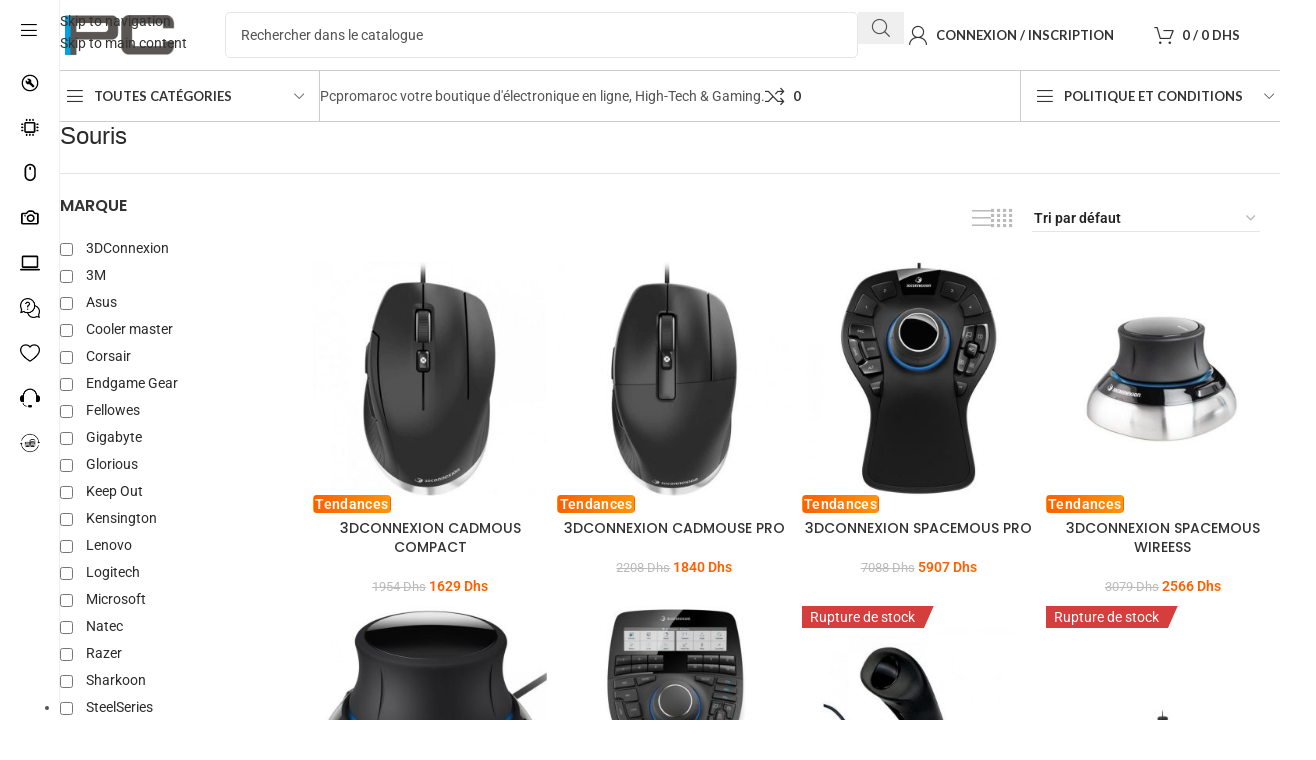

--- FILE ---
content_type: text/html; charset=UTF-8
request_url: https://pcpromaroc.ma/souris/
body_size: 64574
content:
<!DOCTYPE html>
<html lang="fr-FR" prefix="og: https://ogp.me/ns#">
<head>
	<meta charset="UTF-8">
	<link rel="profile" href="https://gmpg.org/xfn/11">
	<link rel="pingback" href="https://pcpromaroc.ma/xmlrpc.php">

	
<!-- Optimisation des moteurs de recherche par Rank Math - https://rankmath.com/ -->
<title>Achat Meilleures Souris Au Maroc | PCPROMAROC</title>
<meta name="description" content="Vous cherche Souris ? Achat Souris à prix pas cher, Garantie 1 an, Prix TTC en Dhs Livraison partout au maroc"/>
<meta name="robots" content="follow, index, max-snippet:-1, max-video-preview:-1, max-image-preview:large"/>
<link rel="canonical" href="https://pcpromaroc.ma/souris/" />
<link rel="next" href="https://pcpromaroc.ma/souris/page/2/" />
<meta property="og:locale" content="fr_FR" />
<meta property="og:type" content="article" />
<meta property="og:title" content="Achat Meilleures Souris Au Maroc | PCPROMAROC" />
<meta property="og:description" content="Vous cherche Souris ? Achat Souris à prix pas cher, Garantie 1 an, Prix TTC en Dhs Livraison partout au maroc" />
<meta property="og:url" content="https://pcpromaroc.ma/souris/" />
<meta property="og:site_name" content="PCPROMAROC" />
<meta property="article:publisher" content="https://www.facebook.com/Pcpromaroc.ma" />
<meta name="twitter:card" content="summary_large_image" />
<meta name="twitter:title" content="Achat Meilleures Souris Au Maroc | PCPROMAROC" />
<meta name="twitter:description" content="Vous cherche Souris ? Achat Souris à prix pas cher, Garantie 1 an, Prix TTC en Dhs Livraison partout au maroc" />
<meta name="twitter:label1" content="Produits" />
<meta name="twitter:data1" content="135" />
<script type="application/ld+json" class="rank-math-schema">{"@context":"https://schema.org","@graph":[{"@type":"Organization","@id":"https://pcpromaroc.ma/#organization","name":"PCPROMAROC","sameAs":["https://www.facebook.com/Pcpromaroc.ma"]},{"@type":"WebSite","@id":"https://pcpromaroc.ma/#website","url":"https://pcpromaroc.ma","name":"PCPROMAROC","alternateName":"Pc Professionnel au Maroc","publisher":{"@id":"https://pcpromaroc.ma/#organization"},"inLanguage":"fr-FR"},{"@type":"CollectionPage","@id":"https://pcpromaroc.ma/souris/#webpage","url":"https://pcpromaroc.ma/souris/","name":"Achat Meilleures Souris Au Maroc | PCPROMAROC","isPartOf":{"@id":"https://pcpromaroc.ma/#website"},"inLanguage":"fr-FR"}]}</script>
<!-- /Extension Rank Math WordPress SEO -->

<link rel='dns-prefetch' href='//fonts.googleapis.com' />
<link rel="alternate" type="application/rss+xml" title="PCPROMAROC &raquo; Flux" href="https://pcpromaroc.ma/feed/" />
<link rel="alternate" type="application/rss+xml" title="PCPROMAROC &raquo; Flux des commentaires" href="https://pcpromaroc.ma/comments/feed/" />
<link rel="alternate" type="application/rss+xml" title="Flux pour PCPROMAROC &raquo; Souris Catégorie" href="https://pcpromaroc.ma/souris/feed/" />
<style id='wp-img-auto-sizes-contain-inline-css' type='text/css'>
img:is([sizes=auto i],[sizes^="auto," i]){contain-intrinsic-size:3000px 1500px}
/*# sourceURL=wp-img-auto-sizes-contain-inline-css */
</style>
<link rel='stylesheet' id='berocket_aapf_widget-style-css' href='https://pcpromaroc.ma/wp-content/plugins/woocommerce-ajax-filters/assets/frontend/css/fullmain.min.css?ver=1.6.9.4' type='text/css' media='all' />
<link rel='stylesheet' id='wp-block-library-css' href='https://pcpromaroc.ma/wp-includes/css/dist/block-library/style.min.css?ver=6.9' type='text/css' media='all' />
<style id='global-styles-inline-css' type='text/css'>
:root{--wp--preset--aspect-ratio--square: 1;--wp--preset--aspect-ratio--4-3: 4/3;--wp--preset--aspect-ratio--3-4: 3/4;--wp--preset--aspect-ratio--3-2: 3/2;--wp--preset--aspect-ratio--2-3: 2/3;--wp--preset--aspect-ratio--16-9: 16/9;--wp--preset--aspect-ratio--9-16: 9/16;--wp--preset--color--black: #000000;--wp--preset--color--cyan-bluish-gray: #abb8c3;--wp--preset--color--white: #ffffff;--wp--preset--color--pale-pink: #f78da7;--wp--preset--color--vivid-red: #cf2e2e;--wp--preset--color--luminous-vivid-orange: #ff6900;--wp--preset--color--luminous-vivid-amber: #fcb900;--wp--preset--color--light-green-cyan: #7bdcb5;--wp--preset--color--vivid-green-cyan: #00d084;--wp--preset--color--pale-cyan-blue: #8ed1fc;--wp--preset--color--vivid-cyan-blue: #0693e3;--wp--preset--color--vivid-purple: #9b51e0;--wp--preset--gradient--vivid-cyan-blue-to-vivid-purple: linear-gradient(135deg,rgb(6,147,227) 0%,rgb(155,81,224) 100%);--wp--preset--gradient--light-green-cyan-to-vivid-green-cyan: linear-gradient(135deg,rgb(122,220,180) 0%,rgb(0,208,130) 100%);--wp--preset--gradient--luminous-vivid-amber-to-luminous-vivid-orange: linear-gradient(135deg,rgb(252,185,0) 0%,rgb(255,105,0) 100%);--wp--preset--gradient--luminous-vivid-orange-to-vivid-red: linear-gradient(135deg,rgb(255,105,0) 0%,rgb(207,46,46) 100%);--wp--preset--gradient--very-light-gray-to-cyan-bluish-gray: linear-gradient(135deg,rgb(238,238,238) 0%,rgb(169,184,195) 100%);--wp--preset--gradient--cool-to-warm-spectrum: linear-gradient(135deg,rgb(74,234,220) 0%,rgb(151,120,209) 20%,rgb(207,42,186) 40%,rgb(238,44,130) 60%,rgb(251,105,98) 80%,rgb(254,248,76) 100%);--wp--preset--gradient--blush-light-purple: linear-gradient(135deg,rgb(255,206,236) 0%,rgb(152,150,240) 100%);--wp--preset--gradient--blush-bordeaux: linear-gradient(135deg,rgb(254,205,165) 0%,rgb(254,45,45) 50%,rgb(107,0,62) 100%);--wp--preset--gradient--luminous-dusk: linear-gradient(135deg,rgb(255,203,112) 0%,rgb(199,81,192) 50%,rgb(65,88,208) 100%);--wp--preset--gradient--pale-ocean: linear-gradient(135deg,rgb(255,245,203) 0%,rgb(182,227,212) 50%,rgb(51,167,181) 100%);--wp--preset--gradient--electric-grass: linear-gradient(135deg,rgb(202,248,128) 0%,rgb(113,206,126) 100%);--wp--preset--gradient--midnight: linear-gradient(135deg,rgb(2,3,129) 0%,rgb(40,116,252) 100%);--wp--preset--font-size--small: 13px;--wp--preset--font-size--medium: 20px;--wp--preset--font-size--large: 36px;--wp--preset--font-size--x-large: 42px;--wp--preset--spacing--20: 0.44rem;--wp--preset--spacing--30: 0.67rem;--wp--preset--spacing--40: 1rem;--wp--preset--spacing--50: 1.5rem;--wp--preset--spacing--60: 2.25rem;--wp--preset--spacing--70: 3.38rem;--wp--preset--spacing--80: 5.06rem;--wp--preset--shadow--natural: 6px 6px 9px rgba(0, 0, 0, 0.2);--wp--preset--shadow--deep: 12px 12px 50px rgba(0, 0, 0, 0.4);--wp--preset--shadow--sharp: 6px 6px 0px rgba(0, 0, 0, 0.2);--wp--preset--shadow--outlined: 6px 6px 0px -3px rgb(255, 255, 255), 6px 6px rgb(0, 0, 0);--wp--preset--shadow--crisp: 6px 6px 0px rgb(0, 0, 0);}:where(body) { margin: 0; }.wp-site-blocks > .alignleft { float: left; margin-right: 2em; }.wp-site-blocks > .alignright { float: right; margin-left: 2em; }.wp-site-blocks > .aligncenter { justify-content: center; margin-left: auto; margin-right: auto; }:where(.is-layout-flex){gap: 0.5em;}:where(.is-layout-grid){gap: 0.5em;}.is-layout-flow > .alignleft{float: left;margin-inline-start: 0;margin-inline-end: 2em;}.is-layout-flow > .alignright{float: right;margin-inline-start: 2em;margin-inline-end: 0;}.is-layout-flow > .aligncenter{margin-left: auto !important;margin-right: auto !important;}.is-layout-constrained > .alignleft{float: left;margin-inline-start: 0;margin-inline-end: 2em;}.is-layout-constrained > .alignright{float: right;margin-inline-start: 2em;margin-inline-end: 0;}.is-layout-constrained > .aligncenter{margin-left: auto !important;margin-right: auto !important;}.is-layout-constrained > :where(:not(.alignleft):not(.alignright):not(.alignfull)){margin-left: auto !important;margin-right: auto !important;}body .is-layout-flex{display: flex;}.is-layout-flex{flex-wrap: wrap;align-items: center;}.is-layout-flex > :is(*, div){margin: 0;}body .is-layout-grid{display: grid;}.is-layout-grid > :is(*, div){margin: 0;}body{padding-top: 0px;padding-right: 0px;padding-bottom: 0px;padding-left: 0px;}a:where(:not(.wp-element-button)){text-decoration: none;}:root :where(.wp-element-button, .wp-block-button__link){background-color: #32373c;border-width: 0;color: #fff;font-family: inherit;font-size: inherit;font-style: inherit;font-weight: inherit;letter-spacing: inherit;line-height: inherit;padding-top: calc(0.667em + 2px);padding-right: calc(1.333em + 2px);padding-bottom: calc(0.667em + 2px);padding-left: calc(1.333em + 2px);text-decoration: none;text-transform: inherit;}.has-black-color{color: var(--wp--preset--color--black) !important;}.has-cyan-bluish-gray-color{color: var(--wp--preset--color--cyan-bluish-gray) !important;}.has-white-color{color: var(--wp--preset--color--white) !important;}.has-pale-pink-color{color: var(--wp--preset--color--pale-pink) !important;}.has-vivid-red-color{color: var(--wp--preset--color--vivid-red) !important;}.has-luminous-vivid-orange-color{color: var(--wp--preset--color--luminous-vivid-orange) !important;}.has-luminous-vivid-amber-color{color: var(--wp--preset--color--luminous-vivid-amber) !important;}.has-light-green-cyan-color{color: var(--wp--preset--color--light-green-cyan) !important;}.has-vivid-green-cyan-color{color: var(--wp--preset--color--vivid-green-cyan) !important;}.has-pale-cyan-blue-color{color: var(--wp--preset--color--pale-cyan-blue) !important;}.has-vivid-cyan-blue-color{color: var(--wp--preset--color--vivid-cyan-blue) !important;}.has-vivid-purple-color{color: var(--wp--preset--color--vivid-purple) !important;}.has-black-background-color{background-color: var(--wp--preset--color--black) !important;}.has-cyan-bluish-gray-background-color{background-color: var(--wp--preset--color--cyan-bluish-gray) !important;}.has-white-background-color{background-color: var(--wp--preset--color--white) !important;}.has-pale-pink-background-color{background-color: var(--wp--preset--color--pale-pink) !important;}.has-vivid-red-background-color{background-color: var(--wp--preset--color--vivid-red) !important;}.has-luminous-vivid-orange-background-color{background-color: var(--wp--preset--color--luminous-vivid-orange) !important;}.has-luminous-vivid-amber-background-color{background-color: var(--wp--preset--color--luminous-vivid-amber) !important;}.has-light-green-cyan-background-color{background-color: var(--wp--preset--color--light-green-cyan) !important;}.has-vivid-green-cyan-background-color{background-color: var(--wp--preset--color--vivid-green-cyan) !important;}.has-pale-cyan-blue-background-color{background-color: var(--wp--preset--color--pale-cyan-blue) !important;}.has-vivid-cyan-blue-background-color{background-color: var(--wp--preset--color--vivid-cyan-blue) !important;}.has-vivid-purple-background-color{background-color: var(--wp--preset--color--vivid-purple) !important;}.has-black-border-color{border-color: var(--wp--preset--color--black) !important;}.has-cyan-bluish-gray-border-color{border-color: var(--wp--preset--color--cyan-bluish-gray) !important;}.has-white-border-color{border-color: var(--wp--preset--color--white) !important;}.has-pale-pink-border-color{border-color: var(--wp--preset--color--pale-pink) !important;}.has-vivid-red-border-color{border-color: var(--wp--preset--color--vivid-red) !important;}.has-luminous-vivid-orange-border-color{border-color: var(--wp--preset--color--luminous-vivid-orange) !important;}.has-luminous-vivid-amber-border-color{border-color: var(--wp--preset--color--luminous-vivid-amber) !important;}.has-light-green-cyan-border-color{border-color: var(--wp--preset--color--light-green-cyan) !important;}.has-vivid-green-cyan-border-color{border-color: var(--wp--preset--color--vivid-green-cyan) !important;}.has-pale-cyan-blue-border-color{border-color: var(--wp--preset--color--pale-cyan-blue) !important;}.has-vivid-cyan-blue-border-color{border-color: var(--wp--preset--color--vivid-cyan-blue) !important;}.has-vivid-purple-border-color{border-color: var(--wp--preset--color--vivid-purple) !important;}.has-vivid-cyan-blue-to-vivid-purple-gradient-background{background: var(--wp--preset--gradient--vivid-cyan-blue-to-vivid-purple) !important;}.has-light-green-cyan-to-vivid-green-cyan-gradient-background{background: var(--wp--preset--gradient--light-green-cyan-to-vivid-green-cyan) !important;}.has-luminous-vivid-amber-to-luminous-vivid-orange-gradient-background{background: var(--wp--preset--gradient--luminous-vivid-amber-to-luminous-vivid-orange) !important;}.has-luminous-vivid-orange-to-vivid-red-gradient-background{background: var(--wp--preset--gradient--luminous-vivid-orange-to-vivid-red) !important;}.has-very-light-gray-to-cyan-bluish-gray-gradient-background{background: var(--wp--preset--gradient--very-light-gray-to-cyan-bluish-gray) !important;}.has-cool-to-warm-spectrum-gradient-background{background: var(--wp--preset--gradient--cool-to-warm-spectrum) !important;}.has-blush-light-purple-gradient-background{background: var(--wp--preset--gradient--blush-light-purple) !important;}.has-blush-bordeaux-gradient-background{background: var(--wp--preset--gradient--blush-bordeaux) !important;}.has-luminous-dusk-gradient-background{background: var(--wp--preset--gradient--luminous-dusk) !important;}.has-pale-ocean-gradient-background{background: var(--wp--preset--gradient--pale-ocean) !important;}.has-electric-grass-gradient-background{background: var(--wp--preset--gradient--electric-grass) !important;}.has-midnight-gradient-background{background: var(--wp--preset--gradient--midnight) !important;}.has-small-font-size{font-size: var(--wp--preset--font-size--small) !important;}.has-medium-font-size{font-size: var(--wp--preset--font-size--medium) !important;}.has-large-font-size{font-size: var(--wp--preset--font-size--large) !important;}.has-x-large-font-size{font-size: var(--wp--preset--font-size--x-large) !important;}
:where(.wp-block-post-template.is-layout-flex){gap: 1.25em;}:where(.wp-block-post-template.is-layout-grid){gap: 1.25em;}
:where(.wp-block-term-template.is-layout-flex){gap: 1.25em;}:where(.wp-block-term-template.is-layout-grid){gap: 1.25em;}
:where(.wp-block-columns.is-layout-flex){gap: 2em;}:where(.wp-block-columns.is-layout-grid){gap: 2em;}
:root :where(.wp-block-pullquote){font-size: 1.5em;line-height: 1.6;}
/*# sourceURL=global-styles-inline-css */
</style>
<link rel='stylesheet' id='product-code-frontend-css' href='https://pcpromaroc.ma/wp-content/plugins/product-code-for-woocommerce/assets/css/single-product.css?ver=6.9' type='text/css' media='all' />
<style id='woocommerce-inline-inline-css' type='text/css'>
.woocommerce form .form-row .required { visibility: visible; }
/*# sourceURL=woocommerce-inline-inline-css */
</style>
<link rel='stylesheet' id='pwb-styles-frontend-css' href='https://pcpromaroc.ma/wp-content/plugins/perfect-woocommerce-brands/build/frontend/css/style.css?ver=3.6.8' type='text/css' media='all' />
<link rel='stylesheet' id='wd-widget-price-filter-css' href='https://pcpromaroc.ma/wp-content/themes/woodmart/css/parts/woo-widget-price-filter.min.css?ver=8.3.8' type='text/css' media='all' />
<link rel='stylesheet' id='wd-widget-woo-other-css' href='https://pcpromaroc.ma/wp-content/themes/woodmart/css/parts/woo-widget-other.min.css?ver=8.3.8' type='text/css' media='all' />
<link rel='stylesheet' id='elementor-icons-css' href='https://pcpromaroc.ma/wp-content/plugins/elementor/assets/lib/eicons/css/elementor-icons.min.css?ver=5.45.0' type='text/css' media='all' />
<link rel='stylesheet' id='elementor-frontend-css' href='https://pcpromaroc.ma/wp-content/plugins/elementor/assets/css/frontend.min.css?ver=3.34.0' type='text/css' media='all' />
<link rel='stylesheet' id='elementor-post-27521-css' href='https://pcpromaroc.ma/wp-content/uploads/elementor/css/post-27521.css?ver=1769566914' type='text/css' media='all' />
<link rel='stylesheet' id='wd-style-base-css' href='https://pcpromaroc.ma/wp-content/themes/woodmart/css/parts/base.min.css?ver=8.3.8' type='text/css' media='all' />
<link rel='stylesheet' id='wd-helpers-wpb-elem-css' href='https://pcpromaroc.ma/wp-content/themes/woodmart/css/parts/helpers-wpb-elem.min.css?ver=8.3.8' type='text/css' media='all' />
<link rel='stylesheet' id='wd-elementor-base-css' href='https://pcpromaroc.ma/wp-content/themes/woodmart/css/parts/int-elem-base.min.css?ver=8.3.8' type='text/css' media='all' />
<link rel='stylesheet' id='wd-elementor-pro-base-css' href='https://pcpromaroc.ma/wp-content/themes/woodmart/css/parts/int-elementor-pro.min.css?ver=8.3.8' type='text/css' media='all' />
<link rel='stylesheet' id='wd-woocommerce-base-css' href='https://pcpromaroc.ma/wp-content/themes/woodmart/css/parts/woocommerce-base.min.css?ver=8.3.8' type='text/css' media='all' />
<link rel='stylesheet' id='wd-mod-star-rating-css' href='https://pcpromaroc.ma/wp-content/themes/woodmart/css/parts/mod-star-rating.min.css?ver=8.3.8' type='text/css' media='all' />
<link rel='stylesheet' id='wd-woocommerce-block-notices-css' href='https://pcpromaroc.ma/wp-content/themes/woodmart/css/parts/woo-mod-block-notices.min.css?ver=8.3.8' type='text/css' media='all' />
<link rel='stylesheet' id='wd-widget-active-filters-css' href='https://pcpromaroc.ma/wp-content/themes/woodmart/css/parts/woo-widget-active-filters.min.css?ver=8.3.8' type='text/css' media='all' />
<link rel='stylesheet' id='wd-woo-shop-builder-css' href='https://pcpromaroc.ma/wp-content/themes/woodmart/css/parts/woo-shop-builder.min.css?ver=8.3.8' type='text/css' media='all' />
<link rel='stylesheet' id='wd-wp-blocks-css' href='https://pcpromaroc.ma/wp-content/themes/woodmart/css/parts/wp-blocks.min.css?ver=8.3.8' type='text/css' media='all' />
<link rel='stylesheet' id='child-style-css' href='https://pcpromaroc.ma/wp-content/themes/woodmart-child/style.css?ver=8.3.8' type='text/css' media='all' />
<link rel='stylesheet' id='wd-mod-nav-vertical-css' href='https://pcpromaroc.ma/wp-content/themes/woodmart/css/parts/mod-nav-vertical.min.css?ver=8.3.8' type='text/css' media='all' />
<link rel='stylesheet' id='wd-sticky-nav-css' href='https://pcpromaroc.ma/wp-content/themes/woodmart/css/parts/opt-sticky-nav.min.css?ver=8.3.8' type='text/css' media='all' />
<link rel='stylesheet' id='wd-header-base-css' href='https://pcpromaroc.ma/wp-content/themes/woodmart/css/parts/header-base.min.css?ver=8.3.8' type='text/css' media='all' />
<link rel='stylesheet' id='wd-mod-tools-css' href='https://pcpromaroc.ma/wp-content/themes/woodmart/css/parts/mod-tools.min.css?ver=8.3.8' type='text/css' media='all' />
<link rel='stylesheet' id='wd-header-search-css' href='https://pcpromaroc.ma/wp-content/themes/woodmart/css/parts/header-el-search.min.css?ver=8.3.8' type='text/css' media='all' />
<link rel='stylesheet' id='wd-header-search-form-css' href='https://pcpromaroc.ma/wp-content/themes/woodmart/css/parts/header-el-search-form.min.css?ver=8.3.8' type='text/css' media='all' />
<link rel='stylesheet' id='wd-wd-search-form-css' href='https://pcpromaroc.ma/wp-content/themes/woodmart/css/parts/wd-search-form.min.css?ver=8.3.8' type='text/css' media='all' />
<link rel='stylesheet' id='wd-wd-search-results-css' href='https://pcpromaroc.ma/wp-content/themes/woodmart/css/parts/wd-search-results.min.css?ver=8.3.8' type='text/css' media='all' />
<link rel='stylesheet' id='wd-wd-search-dropdown-css' href='https://pcpromaroc.ma/wp-content/themes/woodmart/css/parts/wd-search-dropdown.min.css?ver=8.3.8' type='text/css' media='all' />
<link rel='stylesheet' id='wd-header-my-account-dropdown-css' href='https://pcpromaroc.ma/wp-content/themes/woodmart/css/parts/header-el-my-account-dropdown.min.css?ver=8.3.8' type='text/css' media='all' />
<link rel='stylesheet' id='wd-woo-mod-login-form-css' href='https://pcpromaroc.ma/wp-content/themes/woodmart/css/parts/woo-mod-login-form.min.css?ver=8.3.8' type='text/css' media='all' />
<link rel='stylesheet' id='wd-woo-opt-social-login-css' href='https://pcpromaroc.ma/wp-content/themes/woodmart/css/parts/woo-opt-social-login.min.css?ver=8.3.8' type='text/css' media='all' />
<link rel='stylesheet' id='wd-header-my-account-css' href='https://pcpromaroc.ma/wp-content/themes/woodmart/css/parts/header-el-my-account.min.css?ver=8.3.8' type='text/css' media='all' />
<link rel='stylesheet' id='wd-header-cart-side-css' href='https://pcpromaroc.ma/wp-content/themes/woodmart/css/parts/header-el-cart-side.min.css?ver=8.3.8' type='text/css' media='all' />
<link rel='stylesheet' id='wd-header-cart-css' href='https://pcpromaroc.ma/wp-content/themes/woodmart/css/parts/header-el-cart.min.css?ver=8.3.8' type='text/css' media='all' />
<link rel='stylesheet' id='wd-widget-shopping-cart-css' href='https://pcpromaroc.ma/wp-content/themes/woodmart/css/parts/woo-widget-shopping-cart.min.css?ver=8.3.8' type='text/css' media='all' />
<link rel='stylesheet' id='wd-widget-product-list-css' href='https://pcpromaroc.ma/wp-content/themes/woodmart/css/parts/woo-widget-product-list.min.css?ver=8.3.8' type='text/css' media='all' />
<link rel='stylesheet' id='wd-header-mobile-nav-dropdown-css' href='https://pcpromaroc.ma/wp-content/themes/woodmart/css/parts/header-el-mobile-nav-dropdown.min.css?ver=8.3.8' type='text/css' media='all' />
<link rel='stylesheet' id='wd-header-categories-nav-css' href='https://pcpromaroc.ma/wp-content/themes/woodmart/css/parts/header-el-category-nav.min.css?ver=8.3.8' type='text/css' media='all' />
<link rel='stylesheet' id='wd-mod-nav-vertical-design-default-css' href='https://pcpromaroc.ma/wp-content/themes/woodmart/css/parts/mod-nav-vertical-design-default.min.css?ver=8.3.8' type='text/css' media='all' />
<link rel='stylesheet' id='wd-mod-nav-menu-label-css' href='https://pcpromaroc.ma/wp-content/themes/woodmart/css/parts/mod-nav-menu-label.min.css?ver=8.3.8' type='text/css' media='all' />
<link rel='stylesheet' id='wd-header-elements-base-css' href='https://pcpromaroc.ma/wp-content/themes/woodmart/css/parts/header-el-base.min.css?ver=8.3.8' type='text/css' media='all' />
<link rel='stylesheet' id='wd-info-box-css' href='https://pcpromaroc.ma/wp-content/themes/woodmart/css/parts/el-info-box.min.css?ver=8.3.8' type='text/css' media='all' />
<link rel='stylesheet' id='wd-widget-layered-nav-stock-status-css' href='https://pcpromaroc.ma/wp-content/themes/woodmart/css/parts/woo-widget-layered-nav-stock-status.min.css?ver=8.3.8' type='text/css' media='all' />
<link rel='stylesheet' id='wd-widget-product-cat-css' href='https://pcpromaroc.ma/wp-content/themes/woodmart/css/parts/woo-widget-product-cat.min.css?ver=8.3.8' type='text/css' media='all' />
<link rel='stylesheet' id='wd-woo-mod-widget-checkboxes-css' href='https://pcpromaroc.ma/wp-content/themes/woodmart/css/parts/woo-mod-widget-checkboxes.min.css?ver=8.3.8' type='text/css' media='all' />
<link rel='stylesheet' id='wd-el-off-canvas-column-btn-css' href='https://pcpromaroc.ma/wp-content/themes/woodmart/css/parts/el-off-canvas-column-btn.min.css?ver=8.3.8' type='text/css' media='all' />
<link rel='stylesheet' id='wd-mod-sticky-sidebar-opener-css' href='https://pcpromaroc.ma/wp-content/themes/woodmart/css/parts/mod-sticky-sidebar-opener.min.css?ver=8.3.8' type='text/css' media='all' />
<link rel='stylesheet' id='wd-off-canvas-sidebar-css' href='https://pcpromaroc.ma/wp-content/themes/woodmart/css/parts/opt-off-canvas-sidebar.min.css?ver=8.3.8' type='text/css' media='all' />
<link rel='stylesheet' id='wd-woo-shop-el-products-view-css' href='https://pcpromaroc.ma/wp-content/themes/woodmart/css/parts/woo-shop-el-products-view.min.css?ver=8.3.8' type='text/css' media='all' />
<link rel='stylesheet' id='wd-woo-shop-el-order-by-css' href='https://pcpromaroc.ma/wp-content/themes/woodmart/css/parts/woo-shop-el-order-by.min.css?ver=8.3.8' type='text/css' media='all' />
<link rel='stylesheet' id='wd-woo-shop-el-active-filters-css' href='https://pcpromaroc.ma/wp-content/themes/woodmart/css/parts/woo-shop-el-active-filters.min.css?ver=8.3.8' type='text/css' media='all' />
<link rel='stylesheet' id='wd-sticky-loader-css' href='https://pcpromaroc.ma/wp-content/themes/woodmart/css/parts/mod-sticky-loader.min.css?ver=8.3.8' type='text/css' media='all' />
<link rel='stylesheet' id='wd-product-loop-css' href='https://pcpromaroc.ma/wp-content/themes/woodmart/css/parts/woo-product-loop.min.css?ver=8.3.8' type='text/css' media='all' />
<link rel='stylesheet' id='wd-product-loop-list-css' href='https://pcpromaroc.ma/wp-content/themes/woodmart/css/parts/woo-product-loop-list.min.css?ver=8.3.8' type='text/css' media='all' />
<link rel='stylesheet' id='wd-woo-mod-add-btn-replace-css' href='https://pcpromaroc.ma/wp-content/themes/woodmart/css/parts/woo-mod-add-btn-replace.min.css?ver=8.3.8' type='text/css' media='all' />
<link rel='stylesheet' id='wd-categories-loop-default-css' href='https://pcpromaroc.ma/wp-content/themes/woodmart/css/parts/woo-categories-loop-default-old.min.css?ver=8.3.8' type='text/css' media='all' />
<link rel='stylesheet' id='wd-woo-categories-loop-css' href='https://pcpromaroc.ma/wp-content/themes/woodmart/css/parts/woo-categories-loop.min.css?ver=8.3.8' type='text/css' media='all' />
<link rel='stylesheet' id='wd-categories-loop-css' href='https://pcpromaroc.ma/wp-content/themes/woodmart/css/parts/woo-categories-loop-old.min.css?ver=8.3.8' type='text/css' media='all' />
<link rel='stylesheet' id='wd-woo-opt-products-shadow-css' href='https://pcpromaroc.ma/wp-content/themes/woodmart/css/parts/woo-opt-products-shadow.min.css?ver=8.3.8' type='text/css' media='all' />
<link rel='stylesheet' id='wd-woo-opt-grid-gallery-css' href='https://pcpromaroc.ma/wp-content/themes/woodmart/css/parts/woo-opt-grid-gallery.min.css?ver=8.3.8' type='text/css' media='all' />
<link rel='stylesheet' id='wd-mfp-popup-css' href='https://pcpromaroc.ma/wp-content/themes/woodmart/css/parts/lib-magnific-popup.min.css?ver=8.3.8' type='text/css' media='all' />
<link rel='stylesheet' id='wd-mod-animations-transform-css' href='https://pcpromaroc.ma/wp-content/themes/woodmart/css/parts/mod-animations-transform.min.css?ver=8.3.8' type='text/css' media='all' />
<link rel='stylesheet' id='wd-mod-transform-css' href='https://pcpromaroc.ma/wp-content/themes/woodmart/css/parts/mod-transform.min.css?ver=8.3.8' type='text/css' media='all' />
<link rel='stylesheet' id='wd-woo-prod-loop-small-css' href='https://pcpromaroc.ma/wp-content/themes/woodmart/css/parts/woo-prod-loop-small.min.css?ver=8.3.8' type='text/css' media='all' />
<link rel='stylesheet' id='wd-bordered-product-css' href='https://pcpromaroc.ma/wp-content/themes/woodmart/css/parts/woo-opt-bordered-product.min.css?ver=8.3.8' type='text/css' media='all' />
<link rel='stylesheet' id='wd-swiper-css' href='https://pcpromaroc.ma/wp-content/themes/woodmart/css/parts/lib-swiper.min.css?ver=8.3.8' type='text/css' media='all' />
<link rel='stylesheet' id='wd-swiper-arrows-css' href='https://pcpromaroc.ma/wp-content/themes/woodmart/css/parts/lib-swiper-arrows.min.css?ver=8.3.8' type='text/css' media='all' />
<link rel='stylesheet' id='wd-footer-base-css' href='https://pcpromaroc.ma/wp-content/themes/woodmart/css/parts/footer-base.min.css?ver=8.3.8' type='text/css' media='all' />
<link rel='stylesheet' id='wd-widget-nav-css' href='https://pcpromaroc.ma/wp-content/themes/woodmart/css/parts/widget-nav.min.css?ver=8.3.8' type='text/css' media='all' />
<link rel='stylesheet' id='wd-scroll-top-css' href='https://pcpromaroc.ma/wp-content/themes/woodmart/css/parts/opt-scrolltotop.min.css?ver=8.3.8' type='text/css' media='all' />
<link rel='stylesheet' id='wd-header-my-account-sidebar-css' href='https://pcpromaroc.ma/wp-content/themes/woodmart/css/parts/header-el-my-account-sidebar.min.css?ver=8.3.8' type='text/css' media='all' />
<link rel='stylesheet' id='wd-cookies-popup-css' href='https://pcpromaroc.ma/wp-content/themes/woodmart/css/parts/opt-cookies.min.css?ver=8.3.8' type='text/css' media='all' />
<link rel='stylesheet' id='wd-bottom-toolbar-css' href='https://pcpromaroc.ma/wp-content/themes/woodmart/css/parts/opt-bottom-toolbar.min.css?ver=8.3.8' type='text/css' media='all' />
<link rel='stylesheet' id='xts-google-fonts-css' href='https://fonts.googleapis.com/css?family=Poppins%3A400%2C600%2C500%7CLato%3A400%2C700&#038;display=swap&#038;ver=8.3.8' type='text/css' media='all' />
<link rel='stylesheet' id='elementor-gf-local-roboto-css' href='https://pcpromaroc.ma/wp-content/uploads/elementor/google-fonts/css/roboto.css?ver=1742732072' type='text/css' media='all' />
<link rel='stylesheet' id='elementor-gf-local-robotoslab-css' href='https://pcpromaroc.ma/wp-content/uploads/elementor/google-fonts/css/robotoslab.css?ver=1742732080' type='text/css' media='all' />
<script type="text/template" id="tmpl-variation-template">
	<div class="woocommerce-variation-description">{{{ data.variation.variation_description }}}</div>
	<div class="woocommerce-variation-price">{{{ data.variation.price_html }}}</div>
	<div class="woocommerce-variation-availability">{{{ data.variation.availability_html }}}</div>
</script>
<script type="text/template" id="tmpl-unavailable-variation-template">
	<p role="alert">Désolé, ce produit n&rsquo;est pas disponible. Veuillez choisir une combinaison différente.</p>
</script>
<script type="text/javascript" src="https://pcpromaroc.ma/wp-includes/js/jquery/jquery.min.js?ver=3.7.1" id="jquery-core-js"></script>
<script type="text/javascript" src="https://pcpromaroc.ma/wp-includes/js/jquery/jquery-migrate.min.js?ver=3.4.1" id="jquery-migrate-js"></script>
<script type="text/javascript" src="https://pcpromaroc.ma/wp-includes/js/underscore.min.js?ver=1.13.7" id="underscore-js"></script>
<script type="text/javascript" id="wp-util-js-extra">
/* <![CDATA[ */
var _wpUtilSettings = {"ajax":{"url":"/wp-admin/admin-ajax.php"}};
//# sourceURL=wp-util-js-extra
/* ]]> */
</script>
<script type="text/javascript" src="https://pcpromaroc.ma/wp-includes/js/wp-util.min.js?ver=6.9" id="wp-util-js"></script>
<script type="text/javascript" src="https://pcpromaroc.ma/wp-content/plugins/woocommerce/assets/js/jquery-blockui/jquery.blockUI.min.js?ver=2.7.0-wc.10.4.3" id="wc-jquery-blockui-js" data-wp-strategy="defer"></script>
<script type="text/javascript" id="wc-add-to-cart-variation-js-extra">
/* <![CDATA[ */
var wc_add_to_cart_variation_params = {"wc_ajax_url":"/?wc-ajax=%%endpoint%%","i18n_no_matching_variations_text":"D\u00e9sol\u00e9, aucun produit ne r\u00e9pond \u00e0 vos crit\u00e8res. Veuillez choisir une combinaison diff\u00e9rente.","i18n_make_a_selection_text":"Veuillez s\u00e9lectionner des options du produit avant de l\u2019ajouter \u00e0 votre panier.","i18n_unavailable_text":"D\u00e9sol\u00e9, ce produit n\u2019est pas disponible. Veuillez choisir une combinaison diff\u00e9rente.","i18n_reset_alert_text":"Votre s\u00e9lection a \u00e9t\u00e9 r\u00e9initialis\u00e9e. Veuillez s\u00e9lectionner des options du produit avant de l\u2019ajouter \u00e0 votre panier."};
//# sourceURL=wc-add-to-cart-variation-js-extra
/* ]]> */
</script>
<script type="text/javascript" src="https://pcpromaroc.ma/wp-content/plugins/woocommerce/assets/js/frontend/add-to-cart-variation.min.js?ver=10.4.3" id="wc-add-to-cart-variation-js" data-wp-strategy="defer"></script>
<script type="text/javascript" id="product-code-for-woocommerce-js-extra">
/* <![CDATA[ */
var PRODUCT_CODE = {"ajax":"https://pcpromaroc.ma/wp-admin/admin-ajax.php","HIDE_EMPTY":"yes"};
//# sourceURL=product-code-for-woocommerce-js-extra
/* ]]> */
</script>
<script type="text/javascript" src="https://pcpromaroc.ma/wp-content/plugins/product-code-for-woocommerce/assets/js/editor.js?ver=1.5.7" id="product-code-for-woocommerce-js"></script>
<script type="text/javascript" id="wc-add-to-cart-js-extra">
/* <![CDATA[ */
var wc_add_to_cart_params = {"ajax_url":"/wp-admin/admin-ajax.php","wc_ajax_url":"/?wc-ajax=%%endpoint%%","i18n_view_cart":"Voir le panier","cart_url":"https://pcpromaroc.ma/panier/","is_cart":"","cart_redirect_after_add":"no"};
//# sourceURL=wc-add-to-cart-js-extra
/* ]]> */
</script>
<script type="text/javascript" src="https://pcpromaroc.ma/wp-content/plugins/woocommerce/assets/js/frontend/add-to-cart.min.js?ver=10.4.3" id="wc-add-to-cart-js" defer="defer" data-wp-strategy="defer"></script>
<script type="text/javascript" src="https://pcpromaroc.ma/wp-content/plugins/woocommerce/assets/js/js-cookie/js.cookie.min.js?ver=2.1.4-wc.10.4.3" id="wc-js-cookie-js" defer="defer" data-wp-strategy="defer"></script>
<script type="text/javascript" id="woocommerce-js-extra">
/* <![CDATA[ */
var woocommerce_params = {"ajax_url":"/wp-admin/admin-ajax.php","wc_ajax_url":"/?wc-ajax=%%endpoint%%","i18n_password_show":"Afficher le mot de passe","i18n_password_hide":"Masquer le mot de passe"};
//# sourceURL=woocommerce-js-extra
/* ]]> */
</script>
<script type="text/javascript" src="https://pcpromaroc.ma/wp-content/plugins/woocommerce/assets/js/frontend/woocommerce.min.js?ver=10.4.3" id="woocommerce-js" defer="defer" data-wp-strategy="defer"></script>
<script type="text/javascript" src="https://pcpromaroc.ma/wp-content/themes/woodmart/js/libs/device.min.js?ver=8.3.8" id="wd-device-library-js"></script>
<script type="text/javascript" src="https://pcpromaroc.ma/wp-content/themes/woodmart/js/scripts/global/scrollBar.min.js?ver=8.3.8" id="wd-scrollbar-js"></script>
<link rel="https://api.w.org/" href="https://pcpromaroc.ma/wp-json/" /><link rel="alternate" title="JSON" type="application/json" href="https://pcpromaroc.ma/wp-json/wp/v2/product_cat/25100" /><link rel="EditURI" type="application/rsd+xml" title="RSD" href="https://pcpromaroc.ma/xmlrpc.php?rsd" />
<meta name="generator" content="WordPress 6.9" />
<style id="paiement-partiel-custom-css">.pp-minimum-msg {background:#fff;color:#2fa10a;padding:10px 14px;border-radius:8px;font-weight:bold;text-align:center;}</style><style></style><meta name="theme-color" content="rgb(28,28,28)">					<meta name="viewport" content="width=device-width, initial-scale=1">
										<noscript><style>.woocommerce-product-gallery{ opacity: 1 !important; }</style></noscript>
	<meta name="generator" content="Elementor 3.34.0; features: additional_custom_breakpoints; settings: css_print_method-external, google_font-enabled, font_display-auto">
			<style>
				.e-con.e-parent:nth-of-type(n+4):not(.e-lazyloaded):not(.e-no-lazyload),
				.e-con.e-parent:nth-of-type(n+4):not(.e-lazyloaded):not(.e-no-lazyload) * {
					background-image: none !important;
				}
				@media screen and (max-height: 1024px) {
					.e-con.e-parent:nth-of-type(n+3):not(.e-lazyloaded):not(.e-no-lazyload),
					.e-con.e-parent:nth-of-type(n+3):not(.e-lazyloaded):not(.e-no-lazyload) * {
						background-image: none !important;
					}
				}
				@media screen and (max-height: 640px) {
					.e-con.e-parent:nth-of-type(n+2):not(.e-lazyloaded):not(.e-no-lazyload),
					.e-con.e-parent:nth-of-type(n+2):not(.e-lazyloaded):not(.e-no-lazyload) * {
						background-image: none !important;
					}
				}
			</style>
			<link rel="icon" href="https://pcpromaroc.ma/wp-content/uploads/2023/04/logo-1-150x150.webp" sizes="32x32" />
<link rel="icon" href="https://pcpromaroc.ma/wp-content/uploads/2023/04/logo-1-250x250.webp" sizes="192x192" />
<link rel="apple-touch-icon" href="https://pcpromaroc.ma/wp-content/uploads/2023/04/logo-1-250x250.webp" />
<meta name="msapplication-TileImage" content="https://pcpromaroc.ma/wp-content/uploads/2023/04/logo-1-300x300.webp" />
<style>
		
		</style>			<style id="wd-style-header_541962-css" data-type="wd-style-header_541962">
				:root{
	--wd-top-bar-h: .00001px;
	--wd-top-bar-sm-h: .00001px;
	--wd-top-bar-sticky-h: .00001px;
	--wd-top-bar-brd-w: .00001px;

	--wd-header-general-h: 70px;
	--wd-header-general-sm-h: 45px;
	--wd-header-general-sticky-h: .00001px;
	--wd-header-general-brd-w: 1px;

	--wd-header-bottom-h: 50px;
	--wd-header-bottom-sm-h: .00001px;
	--wd-header-bottom-sticky-h: 45px;
	--wd-header-bottom-brd-w: 1px;

	--wd-header-clone-h: .00001px;

	--wd-header-brd-w: calc(var(--wd-top-bar-brd-w) + var(--wd-header-general-brd-w) + var(--wd-header-bottom-brd-w));
	--wd-header-h: calc(var(--wd-top-bar-h) + var(--wd-header-general-h) + var(--wd-header-bottom-h) + var(--wd-header-brd-w));
	--wd-header-sticky-h: calc(var(--wd-top-bar-sticky-h) + var(--wd-header-general-sticky-h) + var(--wd-header-bottom-sticky-h) + var(--wd-header-clone-h) + var(--wd-header-brd-w));
	--wd-header-sm-h: calc(var(--wd-top-bar-sm-h) + var(--wd-header-general-sm-h) + var(--wd-header-bottom-sm-h) + var(--wd-header-brd-w));
}




:root:has(.whb-general-header.whb-border-boxed) {
	--wd-header-general-brd-w: .00001px;
}

@media (max-width: 1024px) {
:root:has(.whb-general-header.whb-hidden-mobile) {
	--wd-header-general-brd-w: .00001px;
}
}

:root:has(.whb-header-bottom.whb-border-boxed) {
	--wd-header-bottom-brd-w: .00001px;
}

@media (max-width: 1024px) {
:root:has(.whb-header-bottom.whb-hidden-mobile) {
	--wd-header-bottom-brd-w: .00001px;
}
}

.whb-header-bottom .wd-dropdown {
	margin-top: 4px;
}

.whb-header-bottom .wd-dropdown:after {
	height: 15px;
}

.whb-sticked .whb-header-bottom .wd-dropdown:not(.sub-sub-menu) {
	margin-top: 1.5px;
}

.whb-sticked .whb-header-bottom .wd-dropdown:not(.sub-sub-menu):after {
	height: 12.5px;
}


		
.whb-top-bar {
	background-color: rgba(255, 255, 255, 1);border-bottom-width: 0px;border-bottom-style: solid;
}

.whb-general-header {
	background-color: rgba(255, 255, 255, 1);border-color: rgba(204, 204, 204, 1);border-bottom-width: 1px;border-bottom-style: solid;
}
.whb-wjlcubfdmlq3d7jvmt23 .menu-opener { background-color: rgba(255, 255, 255, 1); }.whb-wjlcubfdmlq3d7jvmt23 .menu-opener { border-color: rgba(204, 204, 204, 1);border-bottom-width: 1px;border-bottom-style: ridge;border-top-width: 1px;border-top-style: ridge;border-left-width: 1px;border-left-style: ridge;border-right-width: 1px;border-right-style: ridge; }.whb-prs00k4mjdtk8lb944ff .menu-opener { background-color: rgba(255, 255, 255, 1); }.whb-prs00k4mjdtk8lb944ff .menu-opener { border-color: rgba(204, 204, 204, 1);border-bottom-width: 1px;border-bottom-style: ridge;border-top-width: 1px;border-top-style: ridge;border-left-width: 1px;border-left-style: ridge;border-right-width: 1px;border-right-style: ridge; }
.whb-header-bottom {
	border-color: rgba(204, 204, 204, 1);border-bottom-width: 1px;border-bottom-style: ridge;
}
			</style>
						<style id="wd-style-theme_settings_default-css" data-type="wd-style-theme_settings_default">
				@font-face {
	font-weight: normal;
	font-style: normal;
	font-family: "woodmart-font";
	src: url("//pcpromaroc.ma/wp-content/themes/woodmart/fonts/woodmart-font-1-300.woff2?v=8.3.8") format("woff2");
	font-display:swap;
}

@font-face {
	font-family: "star";
	font-weight: 400;
	font-style: normal;
	src: url("//pcpromaroc.ma/wp-content/plugins/woocommerce/assets/fonts/star.eot?#iefix") format("embedded-opentype"), url("//pcpromaroc.ma/wp-content/plugins/woocommerce/assets/fonts/star.woff") format("woff"), url("//pcpromaroc.ma/wp-content/plugins/woocommerce/assets/fonts/star.ttf") format("truetype"), url("//pcpromaroc.ma/wp-content/plugins/woocommerce/assets/fonts/star.svg#star") format("svg");
}

@font-face {
	font-family: "WooCommerce";
	font-weight: 400;
	font-style: normal;
	src: url("//pcpromaroc.ma/wp-content/plugins/woocommerce/assets/fonts/WooCommerce.eot?#iefix") format("embedded-opentype"), url("//pcpromaroc.ma/wp-content/plugins/woocommerce/assets/fonts/WooCommerce.woff") format("woff"), url("//pcpromaroc.ma/wp-content/plugins/woocommerce/assets/fonts/WooCommerce.ttf") format("truetype"), url("//pcpromaroc.ma/wp-content/plugins/woocommerce/assets/fonts/WooCommerce.svg#WooCommerce") format("svg");
}

:root {
	--wd-text-font: -apple-system,BlinkMacSystemFont,"Segoe UI",Roboto,Oxygen-Sans,Ubuntu,Cantarell,"Helvetica Neue",sans-serif;
	--wd-text-font-weight: 400;
	--wd-text-color: rgb(84,84,84);
	--wd-text-font-size: 14px;
	--wd-title-font: Tahoma,Geneva, sans-serif;
	--wd-title-font-weight: 500;
	--wd-title-color: rgb(43,43,43);
	--wd-entities-title-font: "Poppins", Arial, Helvetica, sans-serif;
	--wd-entities-title-font-weight: 500;
	--wd-entities-title-color: #333333;
	--wd-entities-title-color-hover: rgb(51 51 51 / 65%);
	--wd-alternative-font: "Lato", Arial, Helvetica, sans-serif;
	--wd-widget-title-font: "Poppins", Arial, Helvetica, sans-serif;
	--wd-widget-title-font-weight: 600;
	--wd-widget-title-transform: uppercase;
	--wd-widget-title-color: #333;
	--wd-widget-title-font-size: 16px;
	--wd-header-el-font: "Lato", Arial, Helvetica, sans-serif;
	--wd-header-el-font-weight: 700;
	--wd-header-el-transform: uppercase;
	--wd-header-el-font-size: 13px;
	--wd-otl-style: dotted;
	--wd-otl-width: 2px;
	--wd-primary-color: rgb(255,96,0);
	--wd-alternative-color: rgb(38,0,0);
	--btn-default-bgcolor: rgb(239,239,239);
	--btn-default-bgcolor-hover: rgb(229,229,229);
	--btn-accented-bgcolor: rgb(255,96,0);
	--btn-accented-bgcolor-hover: rgb(255,140,0);
	--wd-form-brd-width: 1px;
	--notices-success-bg: rgb(94,181,83);
	--notices-success-color: #fff;
	--notices-warning-bg: rgb(217,237,247);
	--notices-warning-color: rgb(58,135,173);
	--wd-link-color: #333333;
	--wd-link-color-hover: rgb(255,96,0);
	--wd-sticky-btn-height: 95px;
}
.wd-age-verify-wrap {
	--wd-popup-width: 500px;
}
.wd-popup.wd-promo-popup {
	background-color: #111111;
	background-image: none;
	background-repeat: no-repeat;
	background-size: contain;
	background-position: left center;
}
.wd-promo-popup-wrap {
	--wd-popup-width: 800px;
}
.wd-page-title .wd-page-title-bg img {
	object-fit: cover;
	object-position: center center;
}
.wd-footer {
	background-color: rgb(38,38,38);
	background-image: none;
}
.single-product .wd-page-content {
	background-color: rgb(247,247,247);
	background-image: none;
}
.product-labels .product-label.onsale {
	color: rgb(191,0,25);
}
.product-labels .product-label.new {
	background-color: rgb(101,198,31);
}
.product-labels .product-label.featured {
	background-color: rgb(52,154,226);
}
.product-labels .product-label.out-of-stock {
	background-color: rgb(255,0,0);
	color: rgb(255,255,255);
}
.mfp-wrap.wd-popup-quick-view-wrap {
	--wd-popup-width: 920px;
}

@media (max-width: 1024px) {
	:root {
		--wd-sticky-btn-height: 95px;
	}

}

@media (max-width: 768.98px) {
	:root {
		--wd-sticky-btn-height: 42px;
	}

}
:root{
--wd-container-w: 1222px;
--wd-form-brd-radius: 5px;
--btn-default-color: #333;
--btn-default-color-hover: #333;
--btn-accented-color: #fff;
--btn-accented-color-hover: #fff;
--btn-default-brd-radius: 5px;
--btn-default-box-shadow: none;
--btn-default-box-shadow-hover: none;
--btn-accented-brd-radius: 5px;
--btn-accented-box-shadow: none;
--btn-accented-box-shadow-hover: none;
--wd-brd-radius: 0px;
}

@media (min-width: 1222px) {
section.elementor-section.wd-section-stretch > .elementor-container {
margin-left: auto;
margin-right: auto;
}
}



.notification-title {
    color: #333;
    font-weight: 600;
    text-align: left;
    margin-bottom: 10px;
    font-size: 13px;@media (min-width: 1025px) {
	.whb-wjlcubfdmlq3d7jvmt23 .menu-opener {
    border-left-width: 0px;
    border-right-width: 0px;
}
:is(.widget,.wd-widget,div[class^="vc_wp"]) :is(ul,ol) {
    --li-pl: 20px;
}
.whb-prs00k4mjdtk8lb944ff .menu-opener {
    border-left-width: 0px;
    border-right-width: 0px;
}
}

			</style>
			</head>

<body class="archive tax-product_cat term-souris term-25100 wp-theme-woodmart wp-child-theme-woodmart-child theme-woodmart hide_pcode woocommerce woocommerce-page woocommerce-no-js metaslider-plugin wrapper-full-width  categories-accordion-on woodmart-archive-shop woodmart-ajax-shop-on sticky-toolbar-on wd-sticky-nav-enabled elementor-default elementor-kit-27521">
			<script type="text/javascript" id="wd-flicker-fix">// Flicker fix.</script>		<div class="wd-skip-links">
								<a href="#menu-menu-right" class="wd-skip-navigation btn">
						Skip to navigation					</a>
								<a href="#main-content" class="wd-skip-content btn">
				Skip to main content			</a>
		</div>
			
				<div class="wd-sticky-nav wd-hide-md">
				<div class="wd-sticky-nav-title">
					<span>
						Menu					</span>
				</div>

				<ul id="menu-menue-mobile" class="menu wd-nav wd-nav-vertical wd-nav-sticky wd-dis-act"><li id="menu-item-499564" class="menu-item menu-item-type-custom menu-item-object-custom menu-item-499564 item-level-0 menu-simple-dropdown wd-event-hover" ><a href="https://pcpromaroc.ma/configurateur-pc/" class="woodmart-nav-link"><img  src="https://pcpromaroc.ma/wp-content/uploads/2022/06/build_circle_FILL0_wght400_GRAD0_opsz48.svg" title="build_circle_FILL0_wght400_GRAD0_opsz48" loading="lazy" class="wd-nav-img" width="18" height="18"><span class="nav-link-text">Configurateur PC</span></a></li>
<li id="menu-item-498769" class="menu-item menu-item-type-taxonomy menu-item-object-product_cat menu-item-has-children menu-item-498769 item-level-0 menu-simple-dropdown wd-event-hover" ><a href="https://pcpromaroc.ma/composants/" class="woodmart-nav-link"><img  src="https://pcpromaroc.ma/wp-content/uploads/2023/02/Hardware-Components.svg" title="Hardware-Components" loading="lazy" class="wd-nav-img" width="18" height="18"><span class="nav-link-text">Composants</span></a><div class="color-scheme-dark wd-design-default wd-dropdown-menu wd-dropdown"><div class="container wd-entry-content">
<ul class="wd-sub-menu color-scheme-dark">
	<li id="menu-item-498778" class="menu-item menu-item-type-taxonomy menu-item-object-product_cat menu-item-498778 item-level-1 wd-event-hover" ><a href="https://pcpromaroc.ma/processeurs/" class="woodmart-nav-link">Processeurs</a></li>
	<li id="menu-item-498775" class="menu-item menu-item-type-taxonomy menu-item-object-product_cat menu-item-498775 item-level-1 wd-event-hover" ><a href="https://pcpromaroc.ma/cartes-mere/" class="woodmart-nav-link">Cartes mére PC</a></li>
	<li id="menu-item-498800" class="menu-item menu-item-type-taxonomy menu-item-object-product_cat menu-item-has-children menu-item-498800 item-level-1 wd-event-hover" ><a href="https://pcpromaroc.ma/refroidissement/" class="woodmart-nav-link">Refroidissement</a>
	<ul class="sub-sub-menu wd-dropdown">
		<li id="menu-item-498801" class="menu-item menu-item-type-taxonomy menu-item-object-product_cat menu-item-498801 item-level-2 wd-event-hover" ><a href="https://pcpromaroc.ma/ventilateurs-boitier-pc/" class="woodmart-nav-link">Refroidissement boîtier PC</a></li>
		<li id="menu-item-498802" class="menu-item menu-item-type-taxonomy menu-item-object-product_cat menu-item-498802 item-level-2 wd-event-hover" ><a href="https://pcpromaroc.ma/refroidissement-cpu/" class="woodmart-nav-link">Refroidissement CPU</a></li>
		<li id="menu-item-498803" class="menu-item menu-item-type-taxonomy menu-item-object-product_cat menu-item-498803 item-level-2 wd-event-hover" ><a href="https://pcpromaroc.ma/refroidissement-liquide/" class="woodmart-nav-link">Refroidissement liquide</a></li>
	</ul>
</li>
	<li id="menu-item-498770" class="menu-item menu-item-type-taxonomy menu-item-object-product_cat menu-item-498770 item-level-1 wd-event-hover" ><a href="https://pcpromaroc.ma/alimentations-pc/" class="woodmart-nav-link">Alimentations PC</a></li>
	<li id="menu-item-498774" class="menu-item menu-item-type-taxonomy menu-item-object-product_cat menu-item-498774 item-level-1 wd-event-hover" ><a href="https://pcpromaroc.ma/cartes-graphiques/" class="woodmart-nav-link">Cartes graphiques</a></li>
	<li id="menu-item-498776" class="menu-item menu-item-type-taxonomy menu-item-object-product_cat menu-item-498776 item-level-1 wd-event-hover" ><a href="https://pcpromaroc.ma/memoire-ram/" class="woodmart-nav-link">Mémoire RAM</a></li>
	<li id="menu-item-498772" class="menu-item menu-item-type-taxonomy menu-item-object-product_cat menu-item-498772 item-level-1 wd-event-hover" ><a href="https://pcpromaroc.ma/boitier-pc/" class="woodmart-nav-link">Boîtier PC</a></li>
	<li id="menu-item-498779" class="menu-item menu-item-type-taxonomy menu-item-object-product_cat menu-item-has-children menu-item-498779 item-level-1 wd-event-hover" ><a href="https://pcpromaroc.ma/disques-durs/" class="woodmart-nav-link">Disques durs</a>
	<ul class="sub-sub-menu wd-dropdown">
		<li id="menu-item-498781" class="menu-item menu-item-type-taxonomy menu-item-object-product_cat menu-item-498781 item-level-2 wd-event-hover" ><a href="https://pcpromaroc.ma/disques-durs-externe/" class="woodmart-nav-link">Disques durs Externe</a></li>
		<li id="menu-item-498782" class="menu-item menu-item-type-taxonomy menu-item-object-product_cat menu-item-498782 item-level-2 wd-event-hover" ><a href="https://pcpromaroc.ma/disques-durs-internos-3-5/" class="woodmart-nav-link">Disques durs Internos 3.5</a></li>
		<li id="menu-item-498780" class="menu-item menu-item-type-taxonomy menu-item-object-product_cat menu-item-498780 item-level-2 wd-event-hover" ><a href="https://pcpromaroc.ma/disque-dur-ssd-m-2/" class="woodmart-nav-link">Disque dur SSD M.2</a></li>
		<li id="menu-item-498784" class="menu-item menu-item-type-taxonomy menu-item-object-product_cat menu-item-498784 item-level-2 wd-event-hover" ><a href="https://pcpromaroc.ma/disques-durs-ssd-2-5/" class="woodmart-nav-link">Disques durs SSD 2.5</a></li>
		<li id="menu-item-498783" class="menu-item menu-item-type-taxonomy menu-item-object-product_cat menu-item-498783 item-level-2 wd-event-hover" ><a href="https://pcpromaroc.ma/disques-durs-msata-pcie/" class="woodmart-nav-link">Disques durs mSATA/ PCIe</a></li>
	</ul>
</li>
</ul>
</div>
</div>
</li>
<li id="menu-item-498790" class="menu-item menu-item-type-taxonomy menu-item-object-product_cat current-menu-ancestor current-menu-parent menu-item-has-children menu-item-498790 item-level-0 menu-simple-dropdown wd-event-hover" ><a href="https://pcpromaroc.ma/peripheriques/" class="woodmart-nav-link"><img  src="https://pcpromaroc.ma/wp-content/uploads/2023/02/Computer-Office.svg" title="Computer-Office" loading="lazy" class="wd-nav-img" width="18" height="18"><span class="nav-link-text">périphériques</span></a><div class="color-scheme-dark wd-design-default wd-dropdown-menu wd-dropdown"><div class="container wd-entry-content">
<ul class="wd-sub-menu color-scheme-dark">
	<li id="menu-item-498767" class="menu-item menu-item-type-taxonomy menu-item-object-product_cat menu-item-has-children menu-item-498767 item-level-1 wd-event-hover" ><a href="https://pcpromaroc.ma/claviers/" class="woodmart-nav-link">Claviers</a>
	<ul class="sub-sub-menu wd-dropdown">
		<li id="menu-item-498792" class="menu-item menu-item-type-taxonomy menu-item-object-product_cat menu-item-498792 item-level-2 wd-event-hover" ><a href="https://pcpromaroc.ma/claviers-peripheriques/" class="woodmart-nav-link">Accessoire Claviers</a></li>
	</ul>
</li>
	<li id="menu-item-498804" class="menu-item menu-item-type-taxonomy menu-item-object-product_cat current-menu-item menu-item-has-children menu-item-498804 item-level-1 wd-event-hover" ><a href="https://pcpromaroc.ma/souris/" class="woodmart-nav-link">Souris</a>
	<ul class="sub-sub-menu wd-dropdown">
		<li id="menu-item-498805" class="menu-item menu-item-type-taxonomy menu-item-object-product_cat menu-item-498805 item-level-2 wd-event-hover" ><a href="https://pcpromaroc.ma/cable-souris/" class="woodmart-nav-link">Souris avec cable</a></li>
	</ul>
</li>
	<li id="menu-item-498768" class="menu-item menu-item-type-taxonomy menu-item-object-product_cat menu-item-498768 item-level-1 wd-event-hover" ><a href="https://pcpromaroc.ma/kit-clavier-souris/" class="woodmart-nav-link">Kit clavier + Souris</a></li>
	<li id="menu-item-498795" class="menu-item menu-item-type-taxonomy menu-item-object-product_cat menu-item-498795 item-level-1 wd-event-hover" ><a href="https://pcpromaroc.ma/moniteurs/" class="woodmart-nav-link">Moniteurs</a></li>
	<li id="menu-item-498794" class="menu-item menu-item-type-taxonomy menu-item-object-product_cat menu-item-498794 item-level-1 wd-event-hover" ><a href="https://pcpromaroc.ma/microphones-casques/" class="woodmart-nav-link">Microphones / Casques</a></li>
	<li id="menu-item-498796" class="menu-item menu-item-type-taxonomy menu-item-object-product_cat menu-item-498796 item-level-1 wd-event-hover" ><a href="https://pcpromaroc.ma/scanners/" class="woodmart-nav-link">Scanners</a></li>
	<li id="menu-item-498798" class="menu-item menu-item-type-taxonomy menu-item-object-product_cat menu-item-498798 item-level-1 wd-event-hover" ><a href="https://pcpromaroc.ma/tapis/" class="woodmart-nav-link">tapis</a></li>
	<li id="menu-item-498793" class="menu-item menu-item-type-taxonomy menu-item-object-product_cat menu-item-498793 item-level-1 wd-event-hover" ><a href="https://pcpromaroc.ma/imprimantes-multifonctions/" class="woodmart-nav-link">Imprimantes / Multifonctions</a></li>
	<li id="menu-item-498777" class="menu-item menu-item-type-taxonomy menu-item-object-product_cat menu-item-498777 item-level-1 wd-event-hover" ><a href="https://pcpromaroc.ma/pos-point-de-vente/" class="woodmart-nav-link">POS / Point de vente</a></li>
</ul>
</div>
</div>
</li>
<li id="menu-item-498766" class="menu-item menu-item-type-taxonomy menu-item-object-product_cat menu-item-has-children menu-item-498766 item-level-0 menu-simple-dropdown wd-event-hover" ><a href="https://pcpromaroc.ma/audio-video-photo/" class="woodmart-nav-link"><img  src="https://pcpromaroc.ma/wp-content/uploads/2023/02/Photo-Video.svg" title="Photo-Video" loading="lazy" class="wd-nav-img" width="18" height="18"><span class="nav-link-text">Audio/Vidéo/Photo</span></a><div class="color-scheme-dark wd-design-default wd-dropdown-menu wd-dropdown"><div class="container wd-entry-content">
<ul class="wd-sub-menu color-scheme-dark">
	<li id="menu-item-498799" class="menu-item menu-item-type-taxonomy menu-item-object-product_cat menu-item-498799 item-level-1 wd-event-hover" ><a href="https://pcpromaroc.ma/webcams/" class="woodmart-nav-link">Webcams</a></li>
	<li id="menu-item-498807" class="menu-item menu-item-type-taxonomy menu-item-object-product_cat menu-item-has-children menu-item-498807 item-level-1 wd-event-hover" ><a href="https://pcpromaroc.ma/tuner-montage-video/" class="woodmart-nav-link">Tuners / Montage vidéo</a>
	<ul class="sub-sub-menu wd-dropdown">
		<li id="menu-item-498809" class="menu-item menu-item-type-taxonomy menu-item-object-product_cat menu-item-498809 item-level-2 wd-event-hover" ><a href="https://pcpromaroc.ma/capture-video/" class="woodmart-nav-link">Capture VIDEO</a></li>
		<li id="menu-item-498808" class="menu-item menu-item-type-taxonomy menu-item-object-product_cat menu-item-498808 item-level-2 wd-event-hover" ><a href="https://pcpromaroc.ma/capture-gameplay/" class="woodmart-nav-link">Capture GAMEPLAY</a></li>
	</ul>
</li>
	<li id="menu-item-498773" class="menu-item menu-item-type-taxonomy menu-item-object-product_cat menu-item-498773 item-level-1 wd-event-hover" ><a href="https://pcpromaroc.ma/cartes-de-son/" class="woodmart-nav-link">Cartes de son</a></li>
	<li id="menu-item-498765" class="menu-item menu-item-type-taxonomy menu-item-object-product_cat menu-item-498765 item-level-1 wd-event-hover" ><a href="https://pcpromaroc.ma/appareils-photo/" class="woodmart-nav-link">Appareils photo</a></li>
</ul>
</div>
</div>
</li>
<li id="menu-item-498787" class="menu-item menu-item-type-taxonomy menu-item-object-product_cat menu-item-has-children menu-item-498787 item-level-0 menu-simple-dropdown wd-event-hover" ><a href="https://pcpromaroc.ma/pcs-portable-tablets/" class="woodmart-nav-link"><img  src="https://pcpromaroc.ma/wp-content/uploads/2023/02/Laptops-Tablets-PC.svg" title="Laptops-Tablets-PC" loading="lazy" class="wd-nav-img" width="18" height="18"><span class="nav-link-text">PCs /Portable /Tablets</span></a><div class="color-scheme-dark wd-design-default wd-dropdown-menu wd-dropdown"><div class="container wd-entry-content">
<ul class="wd-sub-menu color-scheme-dark">
	<li id="menu-item-498789" class="menu-item menu-item-type-taxonomy menu-item-object-product_cat menu-item-498789 item-level-1 wd-event-hover" ><a href="https://pcpromaroc.ma/pcs/" class="woodmart-nav-link">PCs</a></li>
	<li id="menu-item-498788" class="menu-item menu-item-type-taxonomy menu-item-object-product_cat menu-item-498788 item-level-1 wd-event-hover" ><a href="https://pcpromaroc.ma/portable/" class="woodmart-nav-link">pc portable</a></li>
	<li id="menu-item-498771" class="menu-item menu-item-type-taxonomy menu-item-object-product_cat menu-item-498771 item-level-1 wd-event-hover" ><a href="https://pcpromaroc.ma/barebones/" class="woodmart-nav-link">Barebones</a></li>
</ul>
</div>
</div>
</li>
<li id="menu-item-499565" class="menu-item menu-item-type-post_type menu-item-object-page menu-item-499565 item-level-0 menu-simple-dropdown wd-event-hover" ><a href="https://pcpromaroc.ma/questions-frequentes/" class="woodmart-nav-link"><img width="150" height="150" src="https://pcpromaroc.ma/wp-content/uploads/2023/02/help-1-150x150.png" class="wd-nav-img" alt="Questions fréquentes" decoding="async" srcset="https://pcpromaroc.ma/wp-content/uploads/2023/02/help-1-150x150.png 150w, https://pcpromaroc.ma/wp-content/uploads/2023/02/help-1-300x300.png 300w, https://pcpromaroc.ma/wp-content/uploads/2023/02/help-1-500x500.png 500w, https://pcpromaroc.ma/wp-content/uploads/2023/02/help-1-250x250.png 250w, https://pcpromaroc.ma/wp-content/uploads/2023/02/help-1-e1676631950542.png 50w" sizes="(max-width: 150px) 100vw, 150px" /><span class="nav-link-text">Questions fréquentes</span></a></li>
<li id="menu-item-499569" class="menu-item menu-item-type-post_type menu-item-object-page menu-item-499569 item-level-0 menu-simple-dropdown wd-event-hover" ><a href="https://pcpromaroc.ma/liste-de-favoris/" class="woodmart-nav-link"><img width="150" height="150" src="https://pcpromaroc.ma/wp-content/uploads/2023/02/love-150x150.png" class="wd-nav-img" alt="Liste de favoris" decoding="async" srcset="https://pcpromaroc.ma/wp-content/uploads/2023/02/love-150x150.png 150w, https://pcpromaroc.ma/wp-content/uploads/2023/02/love-250x250.png 250w, https://pcpromaroc.ma/wp-content/uploads/2023/02/love-300x300.png 300w, https://pcpromaroc.ma/wp-content/uploads/2023/02/love-500x500.png 500w, https://pcpromaroc.ma/wp-content/uploads/2023/02/love.png 512w" sizes="(max-width: 150px) 100vw, 150px" /><span class="nav-link-text">Liste de favoris</span></a></li>
<li id="menu-item-499573" class="menu-item menu-item-type-post_type menu-item-object-page menu-item-499573 item-level-0 menu-simple-dropdown wd-event-hover" ><a href="https://pcpromaroc.ma/contact/" class="woodmart-nav-link"><img width="150" height="150" src="https://pcpromaroc.ma/wp-content/uploads/2023/02/support-150x150.png" class="wd-nav-img" alt="Contactez-nous" decoding="async" srcset="https://pcpromaroc.ma/wp-content/uploads/2023/02/support-150x150.png 150w, https://pcpromaroc.ma/wp-content/uploads/2023/02/support-250x250.png 250w, https://pcpromaroc.ma/wp-content/uploads/2023/02/support-300x300.png 300w, https://pcpromaroc.ma/wp-content/uploads/2023/02/support-500x500.png 500w, https://pcpromaroc.ma/wp-content/uploads/2023/02/support.png 512w" sizes="(max-width: 150px) 100vw, 150px" /><span class="nav-link-text">Contactez-nous</span></a></li>
<li id="menu-item-499590" class="menu-item menu-item-type-custom menu-item-object-custom menu-item-499590 item-level-0 menu-simple-dropdown wd-event-hover" ><a href="https://pcpromaroc.ma/nafida" class="woodmart-nav-link"><img width="150" height="150" src="https://pcpromaroc.ma/wp-content/uploads/2023/02/money-150x150.png" class="wd-nav-img" alt="Nafida 2000 Dhs" decoding="async" srcset="https://pcpromaroc.ma/wp-content/uploads/2023/02/money-150x150.png 150w, https://pcpromaroc.ma/wp-content/uploads/2023/02/money-250x250.png 250w, https://pcpromaroc.ma/wp-content/uploads/2023/02/money-300x300.png 300w, https://pcpromaroc.ma/wp-content/uploads/2023/02/money-500x500.png 500w, https://pcpromaroc.ma/wp-content/uploads/2023/02/money.png 512w" sizes="(max-width: 150px) 100vw, 150px" /><span class="nav-link-text">Nafida 2000 Dhs</span></a></li>
<li id="menu-item-498785" class="menu-item menu-item-type-taxonomy menu-item-object-product_cat menu-item-498785 item-level-0 menu-simple-dropdown wd-event-hover" ><a href="https://pcpromaroc.ma/joysticks/" class="woodmart-nav-link"><span class="nav-link-text">Joysticks</span></a></li>
<li id="menu-item-498797" class="menu-item menu-item-type-taxonomy menu-item-object-product_cat menu-item-498797 item-level-0 menu-simple-dropdown wd-event-hover" ><a href="https://pcpromaroc.ma/table-bolig-digitales/" class="woodmart-nav-link"><span class="nav-link-text">Table./Bolíg. Digitales</span></a></li>
<li id="menu-item-498810" class="menu-item menu-item-type-taxonomy menu-item-object-product_cat menu-item-498810 item-level-0 menu-simple-dropdown wd-event-hover" ><a href="https://pcpromaroc.ma/volantes/" class="woodmart-nav-link"><span class="nav-link-text">Volantes</span></a></li>
<li id="menu-item-498806" class="menu-item menu-item-type-taxonomy menu-item-object-product_cat menu-item-498806 item-level-0 menu-simple-dropdown wd-event-hover" ><a href="https://pcpromaroc.ma/supports-volant/" class="woodmart-nav-link"><span class="nav-link-text">Supports de volant</span></a></li>
</ul>									<div class="wd-sticky-nav-content wd-entry-content">
																<link rel="stylesheet" id="elementor-post-499578-css" href="https://pcpromaroc.ma/wp-content/uploads/elementor/css/post-499578.css?ver=1769566914" type="text/css" media="all">
					<div data-elementor-type="wp-post" data-elementor-id="499578" class="elementor elementor-499578" data-elementor-post-type="cms_block">
						<section class="wd-negative-gap elementor-section elementor-top-section elementor-element elementor-element-d54371b elementor-section-boxed elementor-section-height-default elementor-section-height-default" data-id="d54371b" data-element_type="section">
						<div class="elementor-container elementor-column-gap-default">
					<div class="elementor-column elementor-col-100 elementor-top-column elementor-element elementor-element-27071c7" data-id="27071c7" data-element_type="column">
			<div class="elementor-widget-wrap elementor-element-populated">
						<div class="elementor-element elementor-element-7511286 elementor-widget elementor-widget-facebook-button" data-id="7511286" data-element_type="widget" data-widget_type="facebook-button.default">
				<div class="elementor-widget-container">
							<div data-layout="button" data-colorscheme="light" data-size="small" data-show-faces="true" class="elementor-facebook-widget fb-like" data-href="https://pcpromaroc.ma?p=381940" data-share="true" data-action="like"></div>
						</div>
				</div>
					</div>
		</div>
					</div>
		</section>
				</div>
													</div>
							</div>
		
	<div class="wd-page-wrapper website-wrapper">
									<header class="whb-header whb-header_541962 whb-scroll-slide whb-sticky-real">
					<div class="whb-main-header">
	
<div class="whb-row whb-general-header whb-not-sticky-row whb-with-bg whb-border-fullwidth whb-color-dark whb-flex-flex-middle">
	<div class="container">
		<div class="whb-flex-row whb-general-header-inner">
			<div class="whb-column whb-col-left whb-column8 whb-visible-lg">
	
<div class="whb-space-element whb-5dpuw2mhblkv7hkpipu0 " style="width:15px;"></div>
<div class="site-logo whb-gs8bcnxektjsro21n657">
	<a href="https://pcpromaroc.ma/" class="wd-logo wd-main-logo" rel="home" aria-label="Logo du site">
		<img width="997" height="376" src="https://pcpromaroc.ma/wp-content/uploads/2024/07/logo-ppm-2.png" class="attachment-full size-full" alt="" style="max-width:110px;" decoding="async" srcset="https://pcpromaroc.ma/wp-content/uploads/2024/07/logo-ppm-2.png 997w, https://pcpromaroc.ma/wp-content/uploads/2024/07/logo-ppm-2-300x113.png 300w, https://pcpromaroc.ma/wp-content/uploads/2024/07/logo-ppm-2-768x290.png 768w, https://pcpromaroc.ma/wp-content/uploads/2024/07/logo-ppm-2-250x94.png 250w, https://pcpromaroc.ma/wp-content/uploads/2024/07/logo-ppm-2-600x226.png 600w, https://pcpromaroc.ma/wp-content/uploads/2024/07/logo-ppm-2-150x57.png 150w" sizes="(max-width: 997px) 100vw, 997px" />	</a>
	</div>
</div>
<div class="whb-column whb-col-center whb-column9 whb-visible-lg">
	
<div class="whb-space-element whb-hdahtojv4xtx54a3dyz8 " style="width:50px;"></div>
<div class="wd-search-form  wd-header-search-form wd-display-form whb-9x1ytaxq7aphtb3npidp">

<form role="search" method="get" class="searchform  wd-style-default woodmart-ajax-search" action="https://pcpromaroc.ma/"  data-thumbnail="1" data-price="1" data-post_type="product" data-count="20" data-sku="0" data-symbols_count="3" data-include_cat_search="no" autocomplete="off">
	<input type="text" class="s" placeholder="Rechercher dans le catalogue" value="" name="s" aria-label="Rechercher" title="Rechercher dans le catalogue" required/>
	<input type="hidden" name="post_type" value="product">

	<span tabindex="0" aria-label="Effacer la recherche" class="wd-clear-search wd-role-btn wd-hide"></span>

	
	<button type="submit" class="searchsubmit">
		<span>
			Rechercher		</span>
			</button>
</form>

	<div class="wd-search-results-wrapper">
		<div class="wd-search-results wd-dropdown-results wd-dropdown wd-scroll">
			<div class="wd-scroll-content">
				
				
							</div>
		</div>
	</div>

</div>

<div class="whb-space-element whb-a5q17t06h1p9j9xchxd2 " style="width:50px;"></div>
</div>
<div class="whb-column whb-col-right whb-column10 whb-visible-lg">
	<div class="wd-header-my-account wd-tools-element wd-event-hover wd-with-username wd-design-1 wd-account-style-icon whb-vssfpylqqax9pvkfnxoz">
			<a href="https://pcpromaroc.ma/mon-compte/" title="Mon compte">
			
				<span class="wd-tools-icon">
									</span>
				<span class="wd-tools-text">
				Connexion / Inscription			</span>

					</a>

		
					<div class="wd-dropdown wd-dropdown-register color-scheme-dark">
						<div class="login-dropdown-inner woocommerce">
							<span class="wd-heading"><span class="title">Me connecter</span><a class="create-account-link" href="https://pcpromaroc.ma/mon-compte/?action=register">Créer mon compte</a></span>
										<form id="customer_login" method="post" class="login woocommerce-form woocommerce-form-login hidden-form" action="https://pcpromaroc.ma/mon-compte/">

				
				
				<p class="woocommerce-FormRow woocommerce-FormRow--wide form-row form-row-wide form-row-username">
					<label for="username">Identifiant ou e-mail&nbsp;<span class="required" aria-hidden="true">*</span><span class="screen-reader-text">Obligatoire</span></label>
					<input type="text" class="woocommerce-Input woocommerce-Input--text input-text" name="username" id="username" autocomplete="username" value="" />				</p>
				<p class="woocommerce-FormRow woocommerce-FormRow--wide form-row form-row-wide form-row-password">
					<label for="password">Mot de passe&nbsp;<span class="required" aria-hidden="true">*</span><span class="screen-reader-text">Obligatoire</span></label>
					<input class="woocommerce-Input woocommerce-Input--text input-text" type="password" name="password" id="password" autocomplete="current-password" />
				</p>

				
				<p class="form-row form-row-btn">
					<input type="hidden" id="woocommerce-login-nonce" name="woocommerce-login-nonce" value="201abb5af4" /><input type="hidden" name="_wp_http_referer" value="/souris/" />										<button type="submit" class="button woocommerce-button woocommerce-form-login__submit" name="login" value="Me connecter">Me connecter</button>
				</p>

				<p class="login-form-footer">
					<a href="https://pcpromaroc.ma/mon-compte/lost-password/" class="woocommerce-LostPassword lost_password">Mot de passe perdu ?</a>
					<label class="woocommerce-form__label woocommerce-form__label-for-checkbox woocommerce-form-login__rememberme">
						<input class="woocommerce-form__input woocommerce-form__input-checkbox" name="rememberme" type="checkbox" value="forever" title="Se souvenir de moi" aria-label="Se souvenir de moi" /> <span>Se souvenir de moi</span>
					</label>
				</p>

														<p class="title wd-login-divider"><span>Ou connectez-vous avec</span></p>
					<div class="wd-social-login">
													<a href="https://pcpromaroc.ma/mon-compte/?social_auth=facebook" class="login-fb-link btn">
								Facebook							</a>
																			<a href="https://pcpromaroc.ma/mon-compte/?social_auth=google" class="login-goo-link btn">
								Google							</a>
																	</div>
				
							</form>

		
						</div>
					</div>
					</div>

<div class="whb-space-element whb-1wparaube0qpe14hs610 " style="width:20px;"></div>

<div class="whb-space-element whb-j4gmrdmetkf16a63uk0k " style="width:20px;"></div>

<div class="wd-header-cart wd-tools-element wd-design-1 cart-widget-opener wd-style-text whb-nedhm962r512y1xz9j06">
	<a href="https://pcpromaroc.ma/panier/" title="Mon panier">
		
			<span class="wd-tools-icon">
											</span>
			<span class="wd-tools-text">
											<span class="wd-cart-number wd-tools-count">0 <span>élément</span></span>
						
									<span class="subtotal-divider">/</span>
										<span class="wd-cart-subtotal"><span class="woocommerce-Price-amount amount"><bdi>0&nbsp;<span class="woocommerce-Price-currencySymbol">Dhs</span></bdi></span></span>
					</span>

			</a>
	</div>

<div class="whb-space-element whb-kr0cliwldo4n2cy2zhvq " style="width:50px;"></div>
</div>
<div class="whb-column whb-mobile-left whb-column_mobile2 whb-hidden-lg">
	<div class="wd-tools-element wd-header-mobile-nav wd-style-icon wd-design-1 whb-g1k0m1tib7raxrwkm1t3">
	<a href="#" rel="nofollow" aria-label="Ouvrir le menu mobile">
		
		<span class="wd-tools-icon">
					</span>

		<span class="wd-tools-text">Menu</span>

			</a>
</div>
<div class="whb-space-element whb-1rrkozfurnv9oehm1tt3 " style="width:5px;"></div>
<div class="site-logo whb-lt7vdqgaccmapftzurvt">
	<a href="https://pcpromaroc.ma/" class="wd-logo wd-main-logo" rel="home" aria-label="Logo du site">
		<img width="997" height="376" src="https://pcpromaroc.ma/wp-content/uploads/2024/07/logo-ppm-2.png" class="attachment-full size-full" alt="" style="max-width:100px;" decoding="async" srcset="https://pcpromaroc.ma/wp-content/uploads/2024/07/logo-ppm-2.png 997w, https://pcpromaroc.ma/wp-content/uploads/2024/07/logo-ppm-2-300x113.png 300w, https://pcpromaroc.ma/wp-content/uploads/2024/07/logo-ppm-2-768x290.png 768w, https://pcpromaroc.ma/wp-content/uploads/2024/07/logo-ppm-2-250x94.png 250w, https://pcpromaroc.ma/wp-content/uploads/2024/07/logo-ppm-2-600x226.png 600w, https://pcpromaroc.ma/wp-content/uploads/2024/07/logo-ppm-2-150x57.png 150w" sizes="(max-width: 997px) 100vw, 997px" />	</a>
	</div>
</div>
<div class="whb-column whb-mobile-center whb-column_mobile3 whb-hidden-lg whb-empty-column">
	</div>
<div class="whb-column whb-mobile-right whb-column_mobile4 whb-hidden-lg">
	<div class="wd-header-search wd-tools-element wd-header-search-mobile wd-design-1 wd-style-icon wd-display-icon whb-e6fk2q1nh63jdb1d9uvu">
	<a href="#" rel="nofollow noopener" aria-label="Rechercher">
		
			<span class="wd-tools-icon">
							</span>

			<span class="wd-tools-text">
				Rechercher			</span>

			</a>

	</div>

<div class="whb-space-element whb-7sdt576aarvixjbwjun8 " style="width:15px;"></div>
<div class="wd-header-my-account wd-tools-element wd-event-hover wd-design-1 wd-account-style-icon login-side-opener whb-154wuf2hh0ah4w6g9erc">
			<a href="https://pcpromaroc.ma/mon-compte/" title="Mon compte">
			
				<span class="wd-tools-icon">
									</span>
				<span class="wd-tools-text">
				Connexion / Inscription			</span>

					</a>

			</div>

<div class="whb-space-element whb-0w44vptdv80sgrpo0evs " style="width:15px;"></div>

<div class="wd-header-cart wd-tools-element wd-design-5 cart-widget-opener whb-trk5sfmvib0ch1s1qbtc">
	<a href="https://pcpromaroc.ma/panier/" title="Mon panier">
		
			<span class="wd-tools-icon wd-icon-alt">
															<span class="wd-cart-number wd-tools-count">0 <span>élément</span></span>
									</span>
			<span class="wd-tools-text">
				
										<span class="wd-cart-subtotal"><span class="woocommerce-Price-amount amount"><bdi>0&nbsp;<span class="woocommerce-Price-currencySymbol">Dhs</span></bdi></span></span>
					</span>

			</a>
	</div>
</div>
		</div>
	</div>
</div>

<div class="whb-row whb-header-bottom whb-sticky-row whb-without-bg whb-border-fullwidth whb-color-dark whb-hidden-mobile whb-flex-flex-middle">
	<div class="container">
		<div class="whb-flex-row whb-header-bottom-inner">
			<div class="whb-column whb-col-left whb-column11 whb-visible-lg">
	
<div class="wd-header-cats wd-style-1 wd-event-hover whb-wjlcubfdmlq3d7jvmt23" role="navigation" aria-label="Navigation dans les catégories d&#039;en-tête">
	<span class="menu-opener color-scheme-dark has-bg">
					<span class="menu-opener-icon"></span>
		
		<span class="menu-open-label">
			Toutes Catégories		</span>
	</span>
	<div class="wd-dropdown wd-dropdown-cats">
		<ul id="menu-mega-menu-vertical" class="menu wd-nav wd-nav-vertical wd-dis-act wd-design-default"><li id="menu-item-57551" class="menu-item menu-item-type-custom menu-item-object-custom menu-item-57551 item-level-0 menu-mega-dropdown wd-event-hover menu-item-has-children" ><a href="#" class="woodmart-nav-link"><span class="nav-link-text">Gaming</span></a>
<div class="wd-dropdown-menu wd-dropdown wd-design-full-width color-scheme-dark">

<div class="container wd-entry-content">
			<link rel="stylesheet" id="elementor-post-15209-css" href="https://pcpromaroc.ma/wp-content/uploads/elementor/css/post-15209.css?ver=1769566914" type="text/css" media="all">
					<div data-elementor-type="wp-post" data-elementor-id="15209" class="elementor elementor-15209" data-elementor-post-type="cms_block">
							<link rel="stylesheet" id="wd-mod-animations-transform-base-css" href="https://pcpromaroc.ma/wp-content/themes/woodmart/css/parts/mod-animations-transform-base.min.css?ver=8.3.8" type="text/css" media="all" /> 					<section class="wd-negative-gap elementor-section elementor-top-section elementor-element elementor-element-3f05254a wd-animation-zoom-in elementor-section-boxed elementor-section-height-default elementor-section-height-default wd-animation-normal wd_delay_100 wd-animation wd-transform" data-id="3f05254a" data-element_type="section" data-settings="{&quot;background_background&quot;:&quot;classic&quot;,&quot;shape_divider_top&quot;:&quot;wd_waves_wide&quot;}">
					<div class="elementor-shape elementor-shape-top" aria-hidden="true" data-negative="false">
			<svg xmlns="http://www.w3.org/2000/svg" class="wd-divider" xmlns:xlink="http://www.w3.org/1999/xlink" x="0px" y="0px"
	 viewBox="0 0 100 100" width="100%" height="3vw" preserveAspectRatio="none">
<path class="elementor-shape-fill" d="M93.7,75c-3.1,0-3.1-43-6.3-43c-3.1,0-3.1,43-6.3,43C78,75,78,32,74.9,32s-3.1,43-6.3,43c-3.1,0-3.1-43-6.3-43
	c-3.1,0-3.1,43-6.3,43C53,75,53,32,49.9,32c-3.1,0-3.1,43-6.3,43c-3.1,0-3.1-43-6.3-43c-3.1,0-3.1,43-6.3,43c-3.1,0-3.1-43-6.3-43
	c-3.1,0-3.1,43-6.3,43c-3.1,0-3.1-43-6.3-43C9.2,32,9.2,75,6,75C3,75,2.9,34.1,0,32.1V0h100v32c0,0,0,0,0,0C96.8,32,96.8,75,93.7,75
	z"/>
</svg>
		</div>
					<div class="elementor-container elementor-column-gap-default">
					<div class="elementor-column elementor-col-33 elementor-top-column elementor-element elementor-element-1137277b" data-id="1137277b" data-element_type="column">
			<div class="elementor-widget-wrap elementor-element-populated">
						<div class="elementor-element elementor-element-139a8063 elementor-widget elementor-widget-wd_extra_menu_list" data-id="139a8063" data-element_type="widget" data-widget_type="wd_extra_menu_list.default">
				<div class="elementor-widget-container">
								<ul class="wd-sub-menu wd-sub-accented  mega-menu-list">
				<li class="item-with-label item-label-primary">
											<a  href="#">
																						
															Pc Fixe Gamer							
													</a>
					
					<ul class="sub-sub-menu">
													
							<li class="item-with-label item-label-primary">
								<a  href="https://pcpromaroc.ma/pcs/?filter_format-boitier=all-in-one">
																												
																			All In One									
																	</a>
							</li>
													
							<li class="item-with-label item-label-primary">
								<a  href="https://pcpromaroc.ma/pcs/?filter_chipset-graphique=nvidia-gf-rtx3070-ti-8gb">
																												
																			PC RTX 3070									
																	</a>
							</li>
													
							<li class="item-with-label item-label-primary">
								<a  href="https://pcpromaroc.ma/pcs/?filter_chipset-graphique=nvidia-gf-rtx3060-12gb">
																												
																			PC RTX 3060									
																	</a>
							</li>
													
							<li class="item-with-label item-label-primary">
								<a  href="https://pcpromaroc.ma/pcs/?filter_format-boitier=tower-semi-tower">
																												
																			Tower/semi-tower									
																	</a>
							</li>
													
							<li class="item-with-label item-label-primary">
								<a  href="https://pcpromaroc.ma/pcs/?filter_format-boitier=nuc">
																												
																			Nuc									
																	</a>
							</li>
											</ul>
				</li>
			</ul>
						</div>
				</div>
				<div class="elementor-element elementor-element-44b0870 elementor-widget elementor-widget-wd_extra_menu_list" data-id="44b0870" data-element_type="widget" data-widget_type="wd_extra_menu_list.default">
				<div class="elementor-widget-container">
								<ul class="wd-sub-menu wd-sub-accented  mega-menu-list">
				<li class="item-with-label item-label-primary">
											<a  href="https://pcpromaroc.ma/moniteurs/">
																						
															Écran Pc Gamer							
													</a>
					
					<ul class="sub-sub-menu">
													
							<li class="item-with-label item-label-primary">
								<a  href="https://pcpromaroc.ma/moniteurs/?filter_frequence-maxi=240-hz">
																												
																			Ecran 240 Hz									
																	</a>
							</li>
													
							<li class="item-with-label item-label-primary">
								<a  href="https://pcpromaroc.ma/moniteurs/?filter_frequence-maxi=144-hz">
																												
																			Ecran 144 Hz									
																	</a>
							</li>
													
							<li class="item-with-label item-label-primary">
								<a  href="https://pcpromaroc.ma/moniteurs/?filter_type-attribut=gaming">
																												
																			Ecran GAMING									
																	</a>
							</li>
											</ul>
				</li>
			</ul>
						</div>
				</div>
				<div class="elementor-element elementor-element-e28409e elementor-widget elementor-widget-wd_extra_menu_list" data-id="e28409e" data-element_type="widget" data-widget_type="wd_extra_menu_list.default">
				<div class="elementor-widget-container">
								<ul class="wd-sub-menu wd-sub-accented  mega-menu-list">
				<li class="item-with-label item-label-primary">
											<a  href="https://pcpromaroc.ma/microphones-casques/">
																						
															CASQUE MICRO GAMER							
													</a>
					
					<ul class="sub-sub-menu">
													
							<li class="item-with-label item-label-primary">
								<a  href="https://pcpromaroc.ma/microphones-casques/?filter_type-attribut=gaming">
																												
																			Casque Gaming									
																	</a>
							</li>
													
							<li class="item-with-label item-label-primary">
								<a  href="https://pcpromaroc.ma/microphones-casques/?pwb-brand-filter=logitech">
																												
																			Casque Logitech									
																	</a>
							</li>
													
							<li class="item-with-label item-label-primary">
								<a  href="https://pcpromaroc.ma/microphones-casques/?pwb-brand-filter=gigabyte">
																												
																			Casque Gigabyte									
																	</a>
							</li>
											</ul>
				</li>
			</ul>
						</div>
				</div>
					</div>
		</div>
				<div class="elementor-column elementor-col-33 elementor-top-column elementor-element elementor-element-263ba08" data-id="263ba08" data-element_type="column">
			<div class="elementor-widget-wrap elementor-element-populated">
						<div class="elementor-element elementor-element-42e7d6b2 elementor-widget elementor-widget-wd_extra_menu_list" data-id="42e7d6b2" data-element_type="widget" data-widget_type="wd_extra_menu_list.default">
				<div class="elementor-widget-container">
								<ul class="wd-sub-menu wd-sub-accented  mega-menu-list">
				<li class="item-with-label item-label-primary">
											<a  href="#">
																						
															Pc Portable Gamer							
															<span class="menu-label menu-label-primary">
									Coming soon								</span>
													</a>
					
					<ul class="sub-sub-menu">
													
							<li class="item-with-label item-label-primary">
								<a  href="https://pcpromaroc.ma/portable/?filter_cpu=amd">
																												
																			Pc portable AMD									
																	</a>
							</li>
													
							<li class="item-with-label item-label-primary">
								<a  href="https://pcpromaroc.ma/portable/?filter_cpu=intel">
																												
																			Pc portable intel									
																	</a>
							</li>
													
							<li class="item-with-label item-label-primary">
								<a  href="https://pcpromaroc.ma/portable/?filter_famille-de-processeur=amd-ryzen-7">
																												
																			Pc portable Ryzen 7									
																	</a>
							</li>
													
							<li class="item-with-label item-label-primary">
								<a  href="https://pcpromaroc.ma/portable/?filter_famille-de-processeur=amd-ryzen-5">
																												
																			Pc portable Ryzen 5									
																	</a>
							</li>
													
							<li class="item-with-label item-label-primary">
								<a  href="https://pcpromaroc.ma/portable/?filter_famille-de-processeur=intel-core-i7">
																												
																			Pc portable i7									
																	</a>
							</li>
											</ul>
				</li>
			</ul>
						</div>
				</div>
				<div class="elementor-element elementor-element-dec4e3d elementor-widget elementor-widget-wd_extra_menu_list" data-id="dec4e3d" data-element_type="widget" data-widget_type="wd_extra_menu_list.default">
				<div class="elementor-widget-container">
								<ul class="wd-sub-menu wd-sub-accented  mega-menu-list">
				<li class="item-with-label item-label-primary">
											<a  href="https://pcpromaroc.ma/claviers/">
																						
															Clavier PC Gamer							
													</a>
					
					<ul class="sub-sub-menu">
													
							<li class="item-with-label item-label-primary">
								<a  href="https://pcpromaroc.ma/claviers/?filter_type-attribut=gaming">
																												
																			Clavier GAMING									
																	</a>
							</li>
													
							<li class="item-with-label item-label-primary">
								<a  href="https://pcpromaroc.ma/claviers/?filter_clavier=mecanique">
																												
																			Clavier mécanique									
																	</a>
							</li>
													
							<li class="item-with-label item-label-primary">
								<a  href="https://pcpromaroc.ma/claviers/?filter_clavier=multimedia">
																												
																			Clavier Multimédia									
																	</a>
							</li>
											</ul>
				</li>
			</ul>
						</div>
				</div>
				<div class="elementor-element elementor-element-1da44a9 elementor-widget elementor-widget-wd_extra_menu_list" data-id="1da44a9" data-element_type="widget" data-widget_type="wd_extra_menu_list.default">
				<div class="elementor-widget-container">
								<ul class="wd-sub-menu wd-sub-accented  mega-menu-list">
				<li class="item-with-label item-label-primary">
											<a  href="https://pcpromaroc.ma/joysticks/">
																						
															PÉRIPHÉRIQUES GAMING							
													</a>
					
					<ul class="sub-sub-menu">
													
							<li class="item-with-label item-label-primary">
								<a  href="https://pcpromaroc.ma/joysticks/?filter_compatibilite-joysticks=pc">
																												
																			Joysticks Pour pc									
																	</a>
							</li>
													
							<li class="item-with-label item-label-primary">
								<a  href="https://pcpromaroc.ma/joysticks/?filter_compatibilite-joysticks=ps3">
																												
																			Joysticks pour PS3									
																	</a>
							</li>
													
							<li class="item-with-label item-label-primary">
								<a  href="https://pcpromaroc.ma/joysticks/?filter_compatibilite-joysticks=xboxone">
																												
																			Joysticks XBOX									
																	</a>
							</li>
											</ul>
				</li>
			</ul>
						</div>
				</div>
					</div>
		</div>
				<div class="elementor-column elementor-col-33 elementor-top-column elementor-element elementor-element-57cb2292" data-id="57cb2292" data-element_type="column">
			<div class="elementor-widget-wrap elementor-element-populated">
						<div class="elementor-element elementor-element-4310ae36 elementor-widget elementor-widget-wd_extra_menu_list" data-id="4310ae36" data-element_type="widget" data-widget_type="wd_extra_menu_list.default">
				<div class="elementor-widget-container">
								<ul class="wd-sub-menu wd-sub-accented  mega-menu-list">
				<li class="item-with-label item-label-primary">
											<a  href="#">
																						
															Composants Gamer							
													</a>
					
					<ul class="sub-sub-menu">
													
							<li class="item-with-label item-label-primary">
								<a  href="https://pcpromaroc.ma/cartes-graphiques/?filter_cpu=nvidia">
																												
																			Carte graphique NVIDIA									
																	</a>
							</li>
													
							<li class="item-with-label item-label-primary">
								<a  href="https://pcpromaroc.ma/cartes-graphiques/?filter_cpu=amd">
																												
																			Carte graphique AMD									
																	</a>
							</li>
													
							<li class="item-with-label item-label-primary">
								<a  href="https://pcpromaroc.ma/boitier-pc/">
																												
																			Boitier PC gamer									
																	</a>
							</li>
													
							<li class="item-with-label item-label-primary">
								<a  href="https://pcpromaroc.ma/cartes-mere/">
																												
																			Carte mère Gamer									
																	</a>
							</li>
													
							<li class="item-with-label item-label-primary">
								<a  href="https://pcpromaroc.ma/alimentations-pc/">
																												
																			Alimentations 80 Plus									
																	</a>
							</li>
											</ul>
				</li>
			</ul>
						</div>
				</div>
				<div class="elementor-element elementor-element-4a4e973 elementor-widget elementor-widget-wd_extra_menu_list" data-id="4a4e973" data-element_type="widget" data-widget_type="wd_extra_menu_list.default">
				<div class="elementor-widget-container">
								<ul class="wd-sub-menu wd-sub-accented  mega-menu-list">
				<li class="item-with-label item-label-primary">
											<a  href="https://pcpromaroc.ma/souris/">
																						
															Souris Gamer							
													</a>
					
					<ul class="sub-sub-menu">
													
							<li class="item-with-label item-label-primary">
								<a  href="https://pcpromaroc.ma/souris/?pwb-brand-filter=logitech">
																												
																			Souris Logitech									
																	</a>
							</li>
													
							<li class="item-with-label item-label-primary">
								<a  href="https://pcpromaroc.ma/souris/?pwb-brand-filter=3dconnexion">
																												
																			Souris 3DConnexion									
																	</a>
							</li>
													
							<li class="item-with-label item-label-primary">
								<a  href="https://pcpromaroc.ma/souris/?pwb-brand-filter=razer">
																												
																			Souris Razer									
																	</a>
							</li>
											</ul>
				</li>
			</ul>
						</div>
				</div>
				<div class="elementor-element elementor-element-afb11d8 elementor-widget elementor-widget-wd_extra_menu_list" data-id="afb11d8" data-element_type="widget" data-widget_type="wd_extra_menu_list.default">
				<div class="elementor-widget-container">
								<ul class="wd-sub-menu wd-sub-accented  mega-menu-list">
				<li class="item-with-label item-label-primary">
											<a  href="#">
																						
															Streaming							
													</a>
					
					<ul class="sub-sub-menu">
													
							<li class="item-with-label item-label-primary">
								<a  href="https://pcpromaroc.ma/capture-video/">
																												
																			Capture VIDEO									
																	</a>
							</li>
													
							<li class="item-with-label item-label-primary">
								<a  href="https://pcpromaroc.ma/webcams/">
																												
																			Webcam									
																	</a>
							</li>
											</ul>
				</li>
			</ul>
						</div>
				</div>
					</div>
		</div>
					</div>
		</section>
				</div>
		
</div>

</div>
</li>
<li id="menu-item-57552" class="menu-item menu-item-type-custom menu-item-object-custom menu-item-57552 item-level-0 menu-mega-dropdown wd-event-hover item-with-label item-label-orange menu-item-has-children" ><a href="#" class="woodmart-nav-link"><span class="nav-link-text">Ordinateur</span><span class="menu-label menu-label-orange">Coming soon</span></a>
<div class="wd-dropdown-menu wd-dropdown wd-design-full-width color-scheme-dark">

<div class="container wd-entry-content">
			<link rel="stylesheet" id="elementor-post-15217-css" href="https://pcpromaroc.ma/wp-content/uploads/elementor/css/post-15217.css?ver=1769566914" type="text/css" media="all">
					<div data-elementor-type="wp-post" data-elementor-id="15217" class="elementor elementor-15217" data-elementor-post-type="cms_block">
						<section class="wd-negative-gap elementor-section elementor-top-section elementor-element elementor-element-1d69a8e elementor-section-boxed elementor-section-height-default elementor-section-height-default" data-id="1d69a8e" data-element_type="section" data-settings="{&quot;background_background&quot;:&quot;classic&quot;,&quot;shape_divider_top&quot;:&quot;clouds&quot;}">
					<div class="elementor-shape elementor-shape-top" aria-hidden="true" data-negative="false">
			<svg xmlns="http://www.w3.org/2000/svg" viewBox="0 0 283.5 27.8" preserveAspectRatio="xMidYMax slice">
  <path class="elementor-shape-fill" d="M0 0v6.7c1.9-.8 4.7-1.4 8.5-1 9.5 1.1 11.1 6 11.1 6s2.1-.7 4.3-.2c2.1.5 2.8 2.6 2.8 2.6s.2-.5 1.4-.7c1.2-.2 1.7.2 1.7.2s0-2.1 1.9-2.8c1.9-.7 3.6.7 3.6.7s.7-2.9 3.1-4.1 4.7 0 4.7 0 1.2-.5 2.4 0 1.7 1.4 1.7 1.4h1.4c.7 0 1.2.7 1.2.7s.8-1.8 4-2.2c3.5-.4 5.3 2.4 6.2 4.4.4-.4 1-.7 1.8-.9 2.8-.7 4 .7 4 .7s1.7-5 11.1-6c9.5-1.1 12.3 3.9 12.3 3.9s1.2-4.8 5.7-5.7c4.5-.9 6.8 1.8 6.8 1.8s.6-.6 1.5-.9c.9-.2 1.9-.2 1.9-.2s5.2-6.4 12.6-3.3c7.3 3.1 4.7 9 4.7 9s1.9-.9 4 0 2.8 2.4 2.8 2.4 1.9-1.2 4.5-1.2 4.3 1.2 4.3 1.2.2-1 1.4-1.7 2.1-.7 2.1-.7-.5-3.1 2.1-5.5 5.7-1.4 5.7-1.4 1.5-2.3 4.2-1.1c2.7 1.2 1.7 5.2 1.7 5.2s.3-.1 1.3.5c.5.4.8.8.9 1.1.5-1.4 2.4-5.8 8.4-4 7.1 2.1 3.5 8.9 3.5 8.9s.8-.4 2 0 1.1 1.1 1.1 1.1 1.1-1.1 2.3-1.1 2.1.5 2.1.5 1.9-3.6 6.2-1.2 1.9 6.4 1.9 6.4 2.6-2.4 7.4 0c3.4 1.7 3.9 4.9 3.9 4.9s3.3-6.9 10.4-7.9 11.5 2.6 11.5 2.6.8 0 1.2.2c.4.2.9.9.9.9s4.4-3.1 8.3.2c1.9 1.7 1.5 5 1.5 5s.3-1.1 1.6-1.4c1.3-.3 2.3.2 2.3.2s-.1-1.2.5-1.9 1.9-.9 1.9-.9-4.7-9.3 4.4-13.4c5.6-2.5 9.2.9 9.2.9s5-6.2 15.9-6.2 16.1 8.1 16.1 8.1.7-.2 1.6-.4V0H0z"/>
</svg>
		</div>
					<div class="elementor-container elementor-column-gap-default">
					<div class="elementor-column elementor-col-33 elementor-top-column elementor-element elementor-element-8713ac0" data-id="8713ac0" data-element_type="column">
			<div class="elementor-widget-wrap elementor-element-populated">
						<div class="elementor-element elementor-element-8fd8fe8 elementor-widget elementor-widget-wd_extra_menu_list" data-id="8fd8fe8" data-element_type="widget" data-widget_type="wd_extra_menu_list.default">
				<div class="elementor-widget-container">
								<ul class="wd-sub-menu wd-sub-accented  mega-menu-list">
				<li class="item-with-label item-label-primary">
											<a  href="#">
																						
															Ordinateur fixe							
													</a>
					
					<ul class="sub-sub-menu">
													
							<li class="item-with-label item-label-primary">
								<a  href="#">
																												
																			PC de bureau									
																	</a>
							</li>
													
							<li class="item-with-label item-label-green">
								<a  href="#">
																												
																			PC Gamer									
																	</a>
							</li>
													
							<li class="item-with-label item-label-primary">
								<a  href="#">
																												
																			PC bureautique et multimédia									
																	</a>
							</li>
													
							<li class="item-with-label item-label-primary">
								<a  href="#">
																												
																			PC professionnel									
																	</a>
							</li>
											</ul>
				</li>
			</ul>
						</div>
				</div>
				<div class="elementor-element elementor-element-f82ee44 elementor-widget elementor-widget-wd_extra_menu_list" data-id="f82ee44" data-element_type="widget" data-widget_type="wd_extra_menu_list.default">
				<div class="elementor-widget-container">
								<ul class="wd-sub-menu wd-sub-accented  mega-menu-list">
				<li class="item-with-label item-label-primary">
											<a  href="#">
																						
															PC de bureau compact							
													</a>
					
					<ul class="sub-sub-menu">
													
							<li class="item-with-label item-label-primary">
								<a  href="https://pcpromaroc.ma/barebones/?pwb-brand-filter=intel">
																												
																			Mini PC intel									
																	</a>
							</li>
													
							<li class="item-with-label item-label-green">
								<a  href="https://pcpromaroc.ma/barebones/">
																												
																			Barebone									
																	</a>
							</li>
													
							<li class="item-with-label item-label-primary">
								<a  href="https://pcpromaroc.ma/barebones/?filter_format-boitier=nuc">
																												
																			NUC									
																	</a>
							</li>
													
							<li class="item-with-label item-label-primary">
								<a  href="https://pcpromaroc.ma/barebones/?filter_format-boitier=mini-tower">
																												
																			Mini tower									
																	</a>
							</li>
											</ul>
				</li>
			</ul>
						</div>
				</div>
					</div>
		</div>
				<div class="elementor-column elementor-col-33 elementor-top-column elementor-element elementor-element-044e575" data-id="044e575" data-element_type="column">
			<div class="elementor-widget-wrap elementor-element-populated">
						<div class="elementor-element elementor-element-006d176 elementor-widget elementor-widget-wd_extra_menu_list" data-id="006d176" data-element_type="widget" data-widget_type="wd_extra_menu_list.default">
				<div class="elementor-widget-container">
								<ul class="wd-sub-menu wd-sub-accented  mega-menu-list">
				<li class="item-with-label item-label-primary">
											<a  href="https://pcpromaroc.ma/portable">
																						
															ORDINATEUR PORTABLE							
													</a>
					
					<ul class="sub-sub-menu">
													
							<li class="item-with-label item-label-primary">
								<a  href="https://pcpromaroc.ma/portable/?pwb-brand-filter=apple">
																												
																			PC portable Apple									
																	</a>
							</li>
													
							<li class="item-with-label item-label-green">
								<a  href="https://pcpromaroc.ma/?s=apple+Macbook+pro&#038;post_type=product">
																												
																			Macbook &amp; Macbook Pro									
																	</a>
							</li>
													
							<li class="item-with-label item-label-primary">
								<a  href="https://pcpromaroc.ma/portable/?filter_memoire-ram=16gb-ddr5">
																												
																			Pc portable 16G DDR5									
																	</a>
							</li>
													
							<li class="item-with-label item-label-primary">
								<a  href="https://pcpromaroc.ma/portable/?pwb-brand-filter=microsoft">
																												
																			Microsoft surface									
																	</a>
							</li>
													
							<li class="item-with-label item-label-red">
								<a  href="https://pcpromaroc.ma/portable/?pwb-brand-filter=msi">
																												
																			PC portable MSI									
																	</a>
							</li>
											</ul>
				</li>
			</ul>
						</div>
				</div>
				<div class="elementor-element elementor-element-6bcb74a elementor-widget elementor-widget-wd_extra_menu_list" data-id="6bcb74a" data-element_type="widget" data-widget_type="wd_extra_menu_list.default">
				<div class="elementor-widget-container">
								<ul class="wd-sub-menu wd-sub-accented  mega-menu-list">
				<li class="item-with-label item-label-primary">
											<a  href="#">
																						
															Accessoires PC portable							
													</a>
					
					<ul class="sub-sub-menu">
													
							<li class="item-with-label item-label-primary">
								<a  href="#">
																												
																			Refroidisseur PC portable									
																	</a>
							</li>
													
							<li class="item-with-label item-label-green">
								<a  href="#">
																												
																			Station d'accueil PC portable									
																	</a>
							</li>
													
							<li class="item-with-label item-label-primary">
								<a  href="#">
																												
																			Autres accessoires PC portable									
																	</a>
							</li>
											</ul>
				</li>
			</ul>
						</div>
				</div>
					</div>
		</div>
				<div class="elementor-column elementor-col-33 elementor-top-column elementor-element elementor-element-8191ec8" data-id="8191ec8" data-element_type="column">
			<div class="elementor-widget-wrap elementor-element-populated">
						<div class="elementor-element elementor-element-7756f53 elementor-widget elementor-widget-wd_extra_menu_list" data-id="7756f53" data-element_type="widget" data-widget_type="wd_extra_menu_list.default">
				<div class="elementor-widget-container">
								<ul class="wd-sub-menu wd-sub-accented  mega-menu-list">
				<li class="item-with-label item-label-primary">
											<a  href="https://pcpromaroc.ma/?s=Apple+iPad&#038;post_type=product">
																						
															Tablette tactile							
													</a>
					
					<ul class="sub-sub-menu">
													
							<li class="item-with-label item-label-primary">
								<a  href="https://pcpromaroc.ma/table-bolig-digitales/">
																												
																			Tablette digitale									
																	</a>
							</li>
													
							<li class="item-with-label item-label-green">
								<a  href="https://pcpromaroc.ma/?s=Apple+iPad&#038;post_type=product">
																												
																			Apple iPad									
																	</a>
							</li>
													
							<li class="item-with-label item-label-primary">
								<a  href="https://pcpromaroc.ma/?s=samsung+galaxy+tab&#038;post_type=product">
																												
																			Tablette Samsung Galaxy									
																	</a>
							</li>
													
							<li class="item-with-label item-label-red">
								<a  href="https://pcpromaroc.ma/?s=wacom+cintiq&#038;post_type=product">
																												
																			Wacom cintiq									
																	</a>
							</li>
											</ul>
				</li>
			</ul>
						</div>
				</div>
				<div class="elementor-element elementor-element-5196857 elementor-widget elementor-widget-wd_extra_menu_list" data-id="5196857" data-element_type="widget" data-widget_type="wd_extra_menu_list.default">
				<div class="elementor-widget-container">
								<ul class="wd-sub-menu wd-sub-accented  mega-menu-list">
				<li class="item-with-label item-label-primary">
											<a  href="#">
																						
															OS et Logiciels							
													</a>
					
					<ul class="sub-sub-menu">
													
							<li class="item-with-label item-label-primary">
								<a  href="#">
																												
																			Windows									
																	</a>
							</li>
											</ul>
				</li>
			</ul>
						</div>
				</div>
					</div>
		</div>
					</div>
		</section>
				</div>
		
</div>

</div>
</li>
<li id="menu-item-57553" class="menu-item menu-item-type-custom menu-item-object-custom menu-item-57553 item-level-0 menu-mega-dropdown wd-event-hover menu-item-has-children" ><a href="https://pcpromaroc.ma/composants-pc-2" class="woodmart-nav-link"><span class="nav-link-text">Composants PC</span></a>
<div class="wd-dropdown-menu wd-dropdown wd-design-full-width color-scheme-dark">

<div class="container wd-entry-content">
			<link rel="stylesheet" id="elementor-post-15218-css" href="https://pcpromaroc.ma/wp-content/uploads/elementor/css/post-15218.css?ver=1769566914" type="text/css" media="all">
					<div data-elementor-type="wp-post" data-elementor-id="15218" class="elementor elementor-15218" data-elementor-post-type="cms_block">
						<section class="wd-negative-gap elementor-section elementor-top-section elementor-element elementor-element-c6a940f elementor-section-boxed elementor-section-height-default elementor-section-height-default" data-id="c6a940f" data-element_type="section" data-settings="{&quot;background_background&quot;:&quot;classic&quot;,&quot;shape_divider_top&quot;:&quot;waves&quot;}">
					<div class="elementor-shape elementor-shape-top" aria-hidden="true" data-negative="false">
			<svg xmlns="http://www.w3.org/2000/svg" viewBox="0 0 1000 100" preserveAspectRatio="none">
	<path class="elementor-shape-fill" d="M421.9,6.5c22.6-2.5,51.5,0.4,75.5,5.3c23.6,4.9,70.9,23.5,100.5,35.7c75.8,32.2,133.7,44.5,192.6,49.7
	c23.6,2.1,48.7,3.5,103.4-2.5c54.7-6,106.2-25.6,106.2-25.6V0H0v30.3c0,0,72,32.6,158.4,30.5c39.2-0.7,92.8-6.7,134-22.4
	c21.2-8.1,52.2-18.2,79.7-24.2C399.3,7.9,411.6,7.5,421.9,6.5z"/>
</svg>		</div>
					<div class="elementor-container elementor-column-gap-default">
					<div class="elementor-column elementor-col-33 elementor-top-column elementor-element elementor-element-1ea918b" data-id="1ea918b" data-element_type="column">
			<div class="elementor-widget-wrap elementor-element-populated">
						<div class="elementor-element elementor-element-eec91ec elementor-widget elementor-widget-wd_extra_menu_list" data-id="eec91ec" data-element_type="widget" data-widget_type="wd_extra_menu_list.default">
				<div class="elementor-widget-container">
								<ul class="wd-sub-menu wd-sub-accented  mega-menu-list">
				<li class="item-with-label item-label-primary">
											<a  href="https://pcpromaroc.ma/cartes-graphiques">
																						
															Carte graphique							
													</a>
					
					<ul class="sub-sub-menu">
													
							<li class="item-with-label item-label-primary">
								<a  href="https://pcpromaroc.ma/cartes-graphiques/?filter_cpu=nvidia">
																												
																			Carte graphique NVIDIA									
																	</a>
							</li>
													
							<li class="item-with-label item-label-green">
								<a  href="https://pcpromaroc.ma/cartes-graphiques/?filter_cpu=amd">
																												
																			Carte graphique AMD									
																	</a>
							</li>
													
							<li class="item-with-label item-label-primary">
								<a  href="https://pcpromaroc.ma/cartes-graphiques/?filter_serie=gf-rtx-3000">
																												
																			Carte graphique RTX 3000									
																	</a>
							</li>
													
							<li class="item-with-label item-label-primary">
								<a  href="https://pcpromaroc.ma/cartes-graphiques/?filter_serie=gf-rtx-4000">
																												
																			Carte graphique RTX 4000									
																	</a>
							</li>
													
							<li class="item-with-label item-label-red">
								<a  href="https://pcpromaroc.ma/?s=nvidia+Quadro+DDR6&#038;post_type=product">
																												
																			Carte graphique Quadro									
																	</a>
							</li>
													
							<li class="item-with-label item-label-primary">
								<a  href="https://pcpromaroc.ma/cartes-graphiques/?filter_type-memoire=gddr6">
																												
																			Carte graphique GDDR6									
																	</a>
							</li>
											</ul>
				</li>
			</ul>
						</div>
				</div>
				<div class="elementor-element elementor-element-e0a73e3 elementor-widget elementor-widget-wd_extra_menu_list" data-id="e0a73e3" data-element_type="widget" data-widget_type="wd_extra_menu_list.default">
				<div class="elementor-widget-container">
								<ul class="wd-sub-menu wd-sub-accented  mega-menu-list">
				<li class="item-with-label item-label-primary">
											<a  href="https://pcpromaroc.ma/cartes-mere/">
																						
															Carte mère							
													</a>
					
					<ul class="sub-sub-menu">
													
							<li class="item-with-label item-label-primary">
								<a  href="https://pcpromaroc.ma/cartes-mere/?filter_cpu=amd">
																												
																			Carte mère AMD									
																	</a>
							</li>
													
							<li class="item-with-label item-label-green">
								<a  href="https://pcpromaroc.ma/cartes-mere/?filter_cpu=intel">
																												
																			Carte mère Intel									
																	</a>
							</li>
													
							<li class="item-with-label item-label-primary">
								<a  href="https://pcpromaroc.ma/cartes-mere/?filter_format-de-carte-mere=atx">
																												
																			Carte mère ATX									
																	</a>
							</li>
													
							<li class="item-with-label item-label-primary">
								<a  href="https://pcpromaroc.ma/cartes-mere/?filter_format-de-carte-mere=microatx">
																												
																			Carte mère micro ATX									
																	</a>
							</li>
											</ul>
				</li>
			</ul>
						</div>
				</div>
				<div class="elementor-element elementor-element-ed46067 elementor-widget elementor-widget-wd_extra_menu_list" data-id="ed46067" data-element_type="widget" data-widget_type="wd_extra_menu_list.default">
				<div class="elementor-widget-container">
								<ul class="wd-sub-menu wd-sub-accented  mega-menu-list">
				<li class="item-with-label item-label-primary">
											<a  href="https://pcpromaroc.ma/boitier-pc/">
																						
															Boitier PC							
													</a>
					
					<ul class="sub-sub-menu">
													
							<li class="item-with-label item-label-primary">
								<a  href="https://pcpromaroc.ma/boitier-pc/?filter_format-de-carte-mere=miniitx">
																												
																			Boitier Mini itx									
																	</a>
							</li>
													
							<li class="item-with-label item-label-green">
								<a  href="https://pcpromaroc.ma/boitier-pc/?filter_format-de-carte-mere=microatx">
																												
																			Boitier Micro Atx									
																	</a>
							</li>
													
							<li class="item-with-label item-label-primary">
								<a  href="https://pcpromaroc.ma/boitier-pc/?filter_format-de-carte-mere=atx">
																												
																			Boitier ATX									
																	</a>
							</li>
													
							<li class="item-with-label item-label-primary">
								<a  href="https://pcpromaroc.ma/boitier-pc/?filter_format-de-carte-mere=e-atx">
																												
																			Boitier E-ATX									
																	</a>
							</li>
													
							<li class="item-with-label item-label-primary">
								<a  href="https://pcpromaroc.ma/boitier-pc/?filter_alimentation=inclut">
																												
																			Boitie + alimentation									
																	</a>
							</li>
											</ul>
				</li>
			</ul>
						</div>
				</div>
					</div>
		</div>
				<div class="elementor-column elementor-col-33 elementor-top-column elementor-element elementor-element-dfd5a64" data-id="dfd5a64" data-element_type="column">
			<div class="elementor-widget-wrap elementor-element-populated">
						<div class="elementor-element elementor-element-2fc14f3 elementor-widget elementor-widget-wd_extra_menu_list" data-id="2fc14f3" data-element_type="widget" data-widget_type="wd_extra_menu_list.default">
				<div class="elementor-widget-container">
								<ul class="wd-sub-menu wd-sub-accented  mega-menu-list">
				<li class="item-with-label item-label-primary">
											<a  href="https://pcpromaroc.ma/processeurs/">
																						
															Processeur							
													</a>
					
					<ul class="sub-sub-menu">
													
							<li class="item-with-label item-label-primary">
								<a  href="https://pcpromaroc.ma/processeurs/?filter_modele-processeur=amd-ryzen-5">
																												
																			Processeur AMD Ryzen 5									
																	</a>
							</li>
													
							<li class="item-with-label item-label-green">
								<a  href="https://pcpromaroc.ma/processeurs/?filter_modele-processeur=amd-ryzen-7">
																												
																			Processeur AMD Ryzen 7									
																	</a>
							</li>
													
							<li class="item-with-label item-label-primary">
								<a  href="https://pcpromaroc.ma/processeurs/?filter_modele-processeur=amd-ryzen-9">
																												
																			Processeur AMD Ryzen 9									
																	</a>
							</li>
													
							<li class="item-with-label item-label-primary">
								<a  href="https://pcpromaroc.ma/processeurs/?filter_modele-processeur=intel-core-i5">
																												
																			Processeur Intel Core i5									
																	</a>
							</li>
													
							<li class="item-with-label item-label-red">
								<a  href="https://pcpromaroc.ma/processeurs/?filter_modele-processeur=intel-core-i7">
																												
																			Processeur Intel Core i7									
																	</a>
							</li>
													
							<li class="item-with-label item-label-primary">
								<a  href="https://pcpromaroc.ma/processeurs/?filter_modele-processeur=intel-core-i9">
																												
																			Processeur Intel Core i9									
																	</a>
							</li>
											</ul>
				</li>
			</ul>
						</div>
				</div>
				<div class="elementor-element elementor-element-4364329 elementor-widget elementor-widget-wd_extra_menu_list" data-id="4364329" data-element_type="widget" data-widget_type="wd_extra_menu_list.default">
				<div class="elementor-widget-container">
								<ul class="wd-sub-menu wd-sub-accented  mega-menu-list">
				<li class="item-with-label item-label-primary">
											<a  href="https://pcpromaroc.ma/disques-durs/?filters=disque-dur%5B16634%5D">
																						
															SSD							
													</a>
					
					<ul class="sub-sub-menu">
													
							<li class="item-with-label item-label-primary">
								<a  href="https://pcpromaroc.ma/disque-dur-ssd-m-2/">
																												
																			SSD M.2									
																	</a>
							</li>
													
							<li class="item-with-label item-label-green">
								<a  href="https://pcpromaroc.ma/disque-dur-ssd-m-2/">
																												
																			SSD M.2 240G									
																	</a>
							</li>
													
							<li class="item-with-label item-label-primary">
								<a  href="https://pcpromaroc.ma/disques-durs-msata-pcie/">
																												
																			Disques durs mSATA/ PCIe									
																	</a>
							</li>
													
							<li class="item-with-label item-label-primary">
								<a  href="https://pcpromaroc.ma/disques-durs-ssd-2-5/">
																												
																			Disques durs ssd 2.5									
																	</a>
							</li>
											</ul>
				</li>
			</ul>
						</div>
				</div>
				<div class="elementor-element elementor-element-3feab76 elementor-widget elementor-widget-wd_extra_menu_list" data-id="3feab76" data-element_type="widget" data-widget_type="wd_extra_menu_list.default">
				<div class="elementor-widget-container">
								<ul class="wd-sub-menu wd-sub-accented  mega-menu-list">
				<li class="item-with-label item-label-primary">
											<a  href="https://pcpromaroc.ma/alimentations-pc/">
																						
															Alimentation PC							
													</a>
					
					<ul class="sub-sub-menu">
													
							<li class="item-with-label item-label-primary">
								<a  href="https://pcpromaroc.ma/alimentations-pc/?filter_type-alimentation=modular">
																												
																			Alimentation Modulaire									
																	</a>
							</li>
													
							<li class="item-with-label item-label-green">
								<a  href="https://pcpromaroc.ma/alimentations-pc/?filter_certification-80-plus=80-plus-gold">
																												
																			Alimentation 80 Plus Gold									
																	</a>
							</li>
													
							<li class="item-with-label item-label-primary">
								<a  href="https://pcpromaroc.ma/alimentations-pc/?filter_certification-80-plus=80-plus-bronze">
																												
																			Alimentation 80 plus Bronze									
																	</a>
							</li>
													
							<li class="item-with-label item-label-primary">
								<a  href="https://pcpromaroc.ma/alimentations-pc/?filter_certification-80-plus=80-plus-platinum">
																												
																			80 plus platinum									
																	</a>
							</li>
													
							<li class="item-with-label item-label-primary">
								<a  href="https://pcpromaroc.ma/alimentations-pc/?filter_certification-80-plus=80-plus-titanium">
																												
																			80 plus titanium									
																	</a>
							</li>
											</ul>
				</li>
			</ul>
						</div>
				</div>
					</div>
		</div>
				<div class="elementor-column elementor-col-33 elementor-top-column elementor-element elementor-element-1fffe93" data-id="1fffe93" data-element_type="column">
			<div class="elementor-widget-wrap elementor-element-populated">
						<div class="elementor-element elementor-element-ccb4267 elementor-widget elementor-widget-wd_extra_menu_list" data-id="ccb4267" data-element_type="widget" data-widget_type="wd_extra_menu_list.default">
				<div class="elementor-widget-container">
								<ul class="wd-sub-menu wd-sub-accented  mega-menu-list">
				<li class="item-with-label item-label-primary">
											<a  href="https://pcpromaroc.ma/memoire-ram/">
																						
															Mémoire RAM							
													</a>
					
					<ul class="sub-sub-menu">
													
							<li class="item-with-label item-label-primary">
								<a  href="https://pcpromaroc.ma/memoire-ram/?filter_format-de-memoire=dimm">
																												
																			RAM DIMM									
																	</a>
							</li>
													
							<li class="item-with-label item-label-green">
								<a  href="https://pcpromaroc.ma/memoire-ram/?filter_format-de-memoire=sodimm">
																												
																			RAM SODIMM									
																	</a>
							</li>
													
							<li class="item-with-label item-label-primary">
								<a  href="https://pcpromaroc.ma/memoire-ram/?filter_type-de-memoire=ddr5">
																												
																			RAM DDR5									
																	</a>
							</li>
													
							<li class="item-with-label item-label-primary">
								<a  href="https://pcpromaroc.ma/memoire-ram/?filter_type-de-memoire=ddr4">
																												
																			RAM DDR4									
																	</a>
							</li>
													
							<li class="item-with-label item-label-red">
								<a  href="https://pcpromaroc.ma/memoire-ram/?filter_capacite=16gb">
																												
																			RAM 16 Go									
																	</a>
							</li>
													
							<li class="item-with-label item-label-primary">
								<a  href="https://pcpromaroc.ma/memoire-ram/?filter_capacite=32gb">
																												
																			RAM 32 Go									
																	</a>
							</li>
											</ul>
				</li>
			</ul>
						</div>
				</div>
				<div class="elementor-element elementor-element-6980681 elementor-widget elementor-widget-wd_extra_menu_list" data-id="6980681" data-element_type="widget" data-widget_type="wd_extra_menu_list.default">
				<div class="elementor-widget-container">
								<ul class="wd-sub-menu wd-sub-accented  mega-menu-list">
				<li class="item-with-label item-label-primary">
											<a  href="https://pcpromaroc.ma/disques-durs/">
																						
															Disque dur							
													</a>
					
					<ul class="sub-sub-menu">
													
							<li class="item-with-label item-label-primary">
								<a  href="https://pcpromaroc.ma/disques-durs-internos-3-5/">
																												
																			Disque dur interne									
																	</a>
							</li>
													
							<li class="item-with-label item-label-green">
								<a  href="https://pcpromaroc.ma/disques-durs-internos-3-5/">
																												
																			Disque dur 3.5"									
																	</a>
							</li>
													
							<li class="item-with-label item-label-primary">
								<a  href="https://pcpromaroc.ma/disques-durs/?pwb-brand-filter=samsung">
																												
																			Disque dur Samsung Evo									
																	</a>
							</li>
													
							<li class="item-with-label item-label-primary">
								<a  href="https://pcpromaroc.ma/disques-durs-externe/">
																												
																			Disque dur externe									
																	</a>
							</li>
											</ul>
				</li>
			</ul>
						</div>
				</div>
				<div class="elementor-element elementor-element-6f8f509 elementor-widget elementor-widget-wd_extra_menu_list" data-id="6f8f509" data-element_type="widget" data-widget_type="wd_extra_menu_list.default">
				<div class="elementor-widget-container">
								<ul class="wd-sub-menu wd-sub-accented  mega-menu-list">
				<li class="item-with-label item-label-primary">
											<a  href="https://pcpromaroc.ma/refroidissement">
																						
															Refroidissement PC							
													</a>
					
					<ul class="sub-sub-menu">
													
							<li class="item-with-label item-label-primary">
								<a  href="https://pcpromaroc.ma/ventilateurs-boitier-pc/">
																												
																			Ventilateur Boîtier									
																	</a>
							</li>
													
							<li class="item-with-label item-label-green">
								<a  href="https://pcpromaroc.ma/refroidissement-cpu/">
																												
																			Refroidissement Processeur									
																	</a>
							</li>
													
							<li class="item-with-label item-label-primary">
								<a  href="https://pcpromaroc.ma/refroidissement-liquide/">
																												
																			Watercooling 									
																	</a>
							</li>
													
							<li class="item-with-label item-label-primary">
								<a  href="https://pcpromaroc.ma/refroidissement/?filter_type-delement=kit-rl">
																												
																			KIT RL									
																	</a>
							</li>
													
							<li class="item-with-label item-label-primary">
								<a  href="https://pcpromaroc.ma/refroidissement/?filter_type-attribut=led">
																												
																			LED									
																	</a>
							</li>
											</ul>
				</li>
			</ul>
						</div>
				</div>
					</div>
		</div>
					</div>
		</section>
				</div>
		
</div>

</div>
</li>
<li id="menu-item-57554" class="menu-item menu-item-type-custom menu-item-object-custom menu-item-57554 item-level-0 menu-mega-dropdown wd-event-hover menu-item-has-children" ><a href="#" class="woodmart-nav-link"><span class="nav-link-text">Périphériques PC</span></a>
<div class="wd-dropdown-menu wd-dropdown wd-design-full-width color-scheme-dark">

<div class="container wd-entry-content">
			<link rel="stylesheet" id="elementor-post-15219-css" href="https://pcpromaroc.ma/wp-content/uploads/elementor/css/post-15219.css?ver=1769566914" type="text/css" media="all">
					<div data-elementor-type="wp-post" data-elementor-id="15219" class="elementor elementor-15219" data-elementor-post-type="cms_block">
						<section class="wd-negative-gap elementor-section elementor-top-section elementor-element elementor-element-694ebb91 wd-animation-zoom-in elementor-section-boxed elementor-section-height-default elementor-section-height-default wd-animation-normal wd_delay_100 wd-animation wd-transform" data-id="694ebb91" data-element_type="section" data-settings="{&quot;background_background&quot;:&quot;classic&quot;,&quot;shape_divider_top&quot;:&quot;wd_waves_wide&quot;}">
					<div class="elementor-shape elementor-shape-top" aria-hidden="true" data-negative="false">
			<svg xmlns="http://www.w3.org/2000/svg" class="wd-divider" xmlns:xlink="http://www.w3.org/1999/xlink" x="0px" y="0px"
	 viewBox="0 0 100 100" width="100%" height="3vw" preserveAspectRatio="none">
<path class="elementor-shape-fill" d="M93.7,75c-3.1,0-3.1-43-6.3-43c-3.1,0-3.1,43-6.3,43C78,75,78,32,74.9,32s-3.1,43-6.3,43c-3.1,0-3.1-43-6.3-43
	c-3.1,0-3.1,43-6.3,43C53,75,53,32,49.9,32c-3.1,0-3.1,43-6.3,43c-3.1,0-3.1-43-6.3-43c-3.1,0-3.1,43-6.3,43c-3.1,0-3.1-43-6.3-43
	c-3.1,0-3.1,43-6.3,43c-3.1,0-3.1-43-6.3-43C9.2,32,9.2,75,6,75C3,75,2.9,34.1,0,32.1V0h100v32c0,0,0,0,0,0C96.8,32,96.8,75,93.7,75
	z"/>
</svg>
		</div>
					<div class="elementor-container elementor-column-gap-default">
					<div class="elementor-column elementor-col-33 elementor-top-column elementor-element elementor-element-56f95c16" data-id="56f95c16" data-element_type="column">
			<div class="elementor-widget-wrap elementor-element-populated">
						<div class="elementor-element elementor-element-3ec20f1b elementor-widget elementor-widget-wd_extra_menu_list" data-id="3ec20f1b" data-element_type="widget" data-widget_type="wd_extra_menu_list.default">
				<div class="elementor-widget-container">
								<ul class="wd-sub-menu wd-sub-accented  mega-menu-list">
				<li class="item-with-label item-label-primary">
											<a  href="https://pcpromaroc.ma/moniteurs">
																						
															ÉCRAN PC							
													</a>
					
					<ul class="sub-sub-menu">
													
							<li class="item-with-label item-label-primary">
								<a  href="https://pcpromaroc.ma/moniteurs/?filter_type-attribut=gaming">
																												
																			Écran GAMING									
																	</a>
							</li>
													
							<li class="item-with-label item-label-primary">
								<a  href="https://pcpromaroc.ma/moniteurs/?filter_type-attribut=amd-free-sync">
																												
																			Ecran AMD FREE-SYNC									
																	</a>
							</li>
													
							<li class="item-with-label item-label-primary">
								<a  href="https://pcpromaroc.ma/moniteurs/?filter_type-attribut=nvidia-g-sync">
																												
																			Ecran NVIDIA G-SYNC									
																	</a>
							</li>
													
							<li class="item-with-label item-label-primary">
								<a  href="https://pcpromaroc.ma/moniteurs/?filter_type-attribut=ips">
																												
																			Ecran IPS									
																	</a>
							</li>
											</ul>
				</li>
			</ul>
						</div>
				</div>
				<div class="elementor-element elementor-element-6197406b elementor-widget elementor-widget-wd_extra_menu_list" data-id="6197406b" data-element_type="widget" data-widget_type="wd_extra_menu_list.default">
				<div class="elementor-widget-container">
								<ul class="wd-sub-menu wd-sub-accented  mega-menu-list">
				<li class="item-with-label item-label-primary">
											<a  href="https://pcpromaroc.ma/microphones-casques">
																						
															CASQUE MICRO							
													</a>
					
					<ul class="sub-sub-menu">
													
							<li class="item-with-label item-label-primary">
								<a  href="https://pcpromaroc.ma/microphones-casques/?filter_type-attribut=gaming">
																												
																			Casque Gaming									
																	</a>
							</li>
													
							<li class="item-with-label item-label-primary">
								<a  href="https://pcpromaroc.ma/microphones-casques/?pwb-brand-filter=logitech">
																												
																			Marque Logitech									
																	</a>
							</li>
													
							<li class="item-with-label item-label-primary">
								<a  href="https://pcpromaroc.ma/microphones-casques/?pwb-brand-filter=gigabyte">
																												
																			Marque Gigabyte									
																	</a>
							</li>
											</ul>
				</li>
			</ul>
						</div>
				</div>
				<div class="elementor-element elementor-element-3f94f3d7 elementor-widget elementor-widget-wd_extra_menu_list" data-id="3f94f3d7" data-element_type="widget" data-widget_type="wd_extra_menu_list.default">
				<div class="elementor-widget-container">
								<ul class="wd-sub-menu wd-sub-accented  mega-menu-list">
				<li class="item-with-label item-label-primary">
											<a  href="#">
																						
															ART &amp; CRÉATION							
													</a>
					
					<ul class="sub-sub-menu">
													
							<li class="item-with-label item-label-primary">
								<a  href="https://pcpromaroc.ma/?s=proart+monitor&#038;post_type=product">
																												
																			Écran PC Graphisme									
																	</a>
							</li>
													
							<li class="item-with-label item-label-primary">
								<a  href="https://pcpromaroc.ma/table-bolig-digitales/">
																												
																			Tablette graphique									
																	</a>
							</li>
													
							<li class="item-with-label item-label-primary">
								<a  href="https://pcpromaroc.ma/cartes-graphiques/?filter_serie=gf-rtx-4000">
																												
																			carte graphique rtx 4000									
																	</a>
							</li>
											</ul>
				</li>
			</ul>
						</div>
				</div>
					</div>
		</div>
				<div class="elementor-column elementor-col-33 elementor-top-column elementor-element elementor-element-58d6d82b" data-id="58d6d82b" data-element_type="column">
			<div class="elementor-widget-wrap elementor-element-populated">
						<div class="elementor-element elementor-element-1c1cd581 elementor-widget elementor-widget-wd_extra_menu_list" data-id="1c1cd581" data-element_type="widget" data-widget_type="wd_extra_menu_list.default">
				<div class="elementor-widget-container">
								<ul class="wd-sub-menu wd-sub-accented  mega-menu-list">
				<li class="item-with-label item-label-primary">
											<a  href="https://pcpromaroc.ma/claviers">
																						
															CLAVIER							
													</a>
					
					<ul class="sub-sub-menu">
													
							<li class="item-with-label item-label-primary">
								<a  href="https://pcpromaroc.ma/claviers/?filter_type-attribut=gaming">
																												
																			Clavier GAMING									
																	</a>
							</li>
													
							<li class="item-with-label item-label-primary">
								<a  href="https://pcpromaroc.ma/claviers/?filter_clavier=retro-eclairage">
																												
																			Clavier Retro-eclairage									
																	</a>
							</li>
													
							<li class="item-with-label item-label-primary">
								<a  href="https://pcpromaroc.ma/claviers/?filter_clavier=mecanique">
																												
																			Clavier Mécanique									
																	</a>
							</li>
													
							<li class="item-with-label item-label-primary">
								<a  href="https://pcpromaroc.ma/claviers/?filter_clavier=multimedia">
																												
																			Multimedia									
																	</a>
							</li>
											</ul>
				</li>
			</ul>
						</div>
				</div>
				<div class="elementor-element elementor-element-442510d2 elementor-widget elementor-widget-wd_extra_menu_list" data-id="442510d2" data-element_type="widget" data-widget_type="wd_extra_menu_list.default">
				<div class="elementor-widget-container">
								<ul class="wd-sub-menu wd-sub-accented  mega-menu-list">
				<li class="item-with-label item-label-primary">
											<a  href="#">
																						
															STREAMING							
													</a>
					
					<ul class="sub-sub-menu">
													
							<li class="item-with-label item-label-primary">
								<a  href="https://pcpromaroc.ma/?s=microphone+streaming&#038;post_type=product">
																												
																			Microphone									
																	</a>
							</li>
													
							<li class="item-with-label item-label-primary">
								<a  href="https://pcpromaroc.ma/webcams/">
																												
																			Webcam									
																	</a>
							</li>
													
							<li class="item-with-label item-label-primary">
								<a  href="https://pcpromaroc.ma/tuner-montage-video/">
																												
																			Capture vidéo									
																	</a>
							</li>
											</ul>
				</li>
			</ul>
						</div>
				</div>
				<div class="elementor-element elementor-element-5cb8c881 elementor-widget elementor-widget-wd_extra_menu_list" data-id="5cb8c881" data-element_type="widget" data-widget_type="wd_extra_menu_list.default">
				<div class="elementor-widget-container">
								<ul class="wd-sub-menu wd-sub-accented  mega-menu-list">
				<li class="item-with-label item-label-primary">
											<a  href="https://pcpromaroc.ma/type-2/externe/">
																						
															STOCKAGE EXTERNE							
													</a>
					
					<ul class="sub-sub-menu">
													
							<li class="item-with-label item-label-primary">
								<a  href="https://pcpromaroc.ma/disques-durs-externe/">
																												
																			Disque dur externe									
																	</a>
							</li>
													
							<li class="item-with-label item-label-primary">
								<a  href="https://pcpromaroc.ma/disques-durs-ssd-2-5/">
																												
																			Disque dur SSD									
																	</a>
							</li>
													
							<li class="item-with-label item-label-primary">
								<a  href="https://pcpromaroc.ma/disques-durs-internos-3-5/">
																												
																			Disque dur HDD									
																	</a>
							</li>
											</ul>
				</li>
			</ul>
						</div>
				</div>
					</div>
		</div>
				<div class="elementor-column elementor-col-33 elementor-top-column elementor-element elementor-element-6ea7c00f" data-id="6ea7c00f" data-element_type="column">
			<div class="elementor-widget-wrap elementor-element-populated">
						<div class="elementor-element elementor-element-9f30cca elementor-widget elementor-widget-wd_extra_menu_list" data-id="9f30cca" data-element_type="widget" data-widget_type="wd_extra_menu_list.default">
				<div class="elementor-widget-container">
								<ul class="wd-sub-menu wd-sub-accented  mega-menu-list">
				<li class="item-with-label item-label-primary">
											<a  href="https://pcpromaroc.ma/souris">
																						
															SOURIS							
													</a>
					
					<ul class="sub-sub-menu">
													
							<li class="item-with-label item-label-primary">
								<a  href="https://pcpromaroc.ma/souris/?filter_souris=optique">
																												
																			Souris Optique									
																	</a>
							</li>
													
							<li class="item-with-label item-label-primary">
								<a  href="https://pcpromaroc.ma/souris/?filter_type-attribut=gaming">
																												
																			Souris Gaming									
																	</a>
							</li>
													
							<li class="item-with-label item-label-primary">
								<a  href="https://pcpromaroc.ma/souris/?filter_resolution-optique=16000">
																												
																			Souris 16000 DPI									
																	</a>
							</li>
													
							<li class="item-with-label item-label-primary">
								<a  href="https://pcpromaroc.ma/souris/?pwb-brand-filter=3dconnexion">
																												
																			Souris 3Dconnexion									
																	</a>
							</li>
											</ul>
				</li>
			</ul>
						</div>
				</div>
				<div class="elementor-element elementor-element-3b852545 elementor-widget elementor-widget-wd_extra_menu_list" data-id="3b852545" data-element_type="widget" data-widget_type="wd_extra_menu_list.default">
				<div class="elementor-widget-container">
								<ul class="wd-sub-menu wd-sub-accented  mega-menu-list">
				<li class="item-with-label item-label-primary">
											<a  href="https://pcpromaroc.ma/joysticks/">
																						
															ACCESSOIRES DE JEU							
													</a>
					
					<ul class="sub-sub-menu">
													
							<li class="item-with-label item-label-primary">
								<a  href="https://pcpromaroc.ma/?s=Fighting+Stick&#038;post_type=product">
																												
																			Manette de jeux									
																	</a>
							</li>
													
							<li class="item-with-label item-label-primary">
								<a  href="https://pcpromaroc.ma/?s=T-Flight&#038;post_type=product">
																												
																			T-Flight									
																	</a>
							</li>
													
							<li class="item-with-label item-label-primary">
								<a  href="https://pcpromaroc.ma/joysticks/">
																												
																			Joystick									
																	</a>
							</li>
											</ul>
				</li>
			</ul>
						</div>
				</div>
				<div class="elementor-element elementor-element-5c6ea4a0 elementor-widget elementor-widget-wd_extra_menu_list" data-id="5c6ea4a0" data-element_type="widget" data-widget_type="wd_extra_menu_list.default">
				<div class="elementor-widget-container">
								<ul class="wd-sub-menu wd-sub-accented  mega-menu-list">
				<li class="item-with-label item-label-primary">
											<a  href="#">
																						
															VOIR LES AUTRES CATÉGORIES							
													</a>
					
					<ul class="sub-sub-menu">
													
							<li class="item-with-label item-label-primary">
								<a  href="https://pcpromaroc.ma/scanners/">
																												
																			Scanner									
																	</a>
							</li>
													
							<li class="item-with-label item-label-primary">
								<a  href="https://pcpromaroc.ma/imprimantes-multifonctions/">
																												
																			Lecteur DVD / Blu ray 									
																	</a>
							</li>
													
							<li class="item-with-label item-label-primary">
								<a  href="https://pcpromaroc.ma/tapis/">
																												
																			tapis									
																	</a>
							</li>
											</ul>
				</li>
			</ul>
						</div>
				</div>
					</div>
		</div>
					</div>
		</section>
				</div>
		
</div>

</div>
</li>
<li id="menu-item-118678" class="menu-item menu-item-type-custom menu-item-object-custom menu-item-118678 item-level-0 menu-mega-dropdown wd-event-hover menu-item-has-children" ><a href="#" class="woodmart-nav-link"><span class="nav-link-text">image &#038; Son</span></a>
<div class="wd-dropdown-menu wd-dropdown wd-design-full-width color-scheme-dark">

<div class="container wd-entry-content">
			<link rel="stylesheet" id="elementor-post-118658-css" href="https://pcpromaroc.ma/wp-content/uploads/elementor/css/post-118658.css?ver=1769566914" type="text/css" media="all">
					<div data-elementor-type="wp-post" data-elementor-id="118658" class="elementor elementor-118658" data-elementor-post-type="cms_block">
						<section class="wd-negative-gap elementor-section elementor-top-section elementor-element elementor-element-2f1a060c wd-animation-zoom-in elementor-section-boxed elementor-section-height-default elementor-section-height-default wd-animation-normal wd_delay_100 wd-animation wd-transform" data-id="2f1a060c" data-element_type="section" data-settings="{&quot;background_background&quot;:&quot;classic&quot;,&quot;shape_divider_top&quot;:&quot;mountains&quot;}">
					<div class="elementor-shape elementor-shape-top" aria-hidden="true" data-negative="false">
			<svg xmlns="http://www.w3.org/2000/svg" viewBox="0 0 1000 100" preserveAspectRatio="none">
	<path class="elementor-shape-fill" opacity="0.33" d="M473,67.3c-203.9,88.3-263.1-34-320.3,0C66,119.1,0,59.7,0,59.7V0h1000v59.7 c0,0-62.1,26.1-94.9,29.3c-32.8,3.3-62.8-12.3-75.8-22.1C806,49.6,745.3,8.7,694.9,4.7S492.4,59,473,67.3z"/>
	<path class="elementor-shape-fill" opacity="0.66" d="M734,67.3c-45.5,0-77.2-23.2-129.1-39.1c-28.6-8.7-150.3-10.1-254,39.1 s-91.7-34.4-149.2,0C115.7,118.3,0,39.8,0,39.8V0h1000v36.5c0,0-28.2-18.5-92.1-18.5C810.2,18.1,775.7,67.3,734,67.3z"/>
	<path class="elementor-shape-fill" d="M766.1,28.9c-200-57.5-266,65.5-395.1,19.5C242,1.8,242,5.4,184.8,20.6C128,35.8,132.3,44.9,89.9,52.5C28.6,63.7,0,0,0,0 h1000c0,0-9.9,40.9-83.6,48.1S829.6,47,766.1,28.9z"/>
</svg>		</div>
					<div class="elementor-container elementor-column-gap-default">
					<div class="elementor-column elementor-col-33 elementor-top-column elementor-element elementor-element-36259dc0" data-id="36259dc0" data-element_type="column">
			<div class="elementor-widget-wrap elementor-element-populated">
						<div class="elementor-element elementor-element-1720974f elementor-widget elementor-widget-wd_extra_menu_list" data-id="1720974f" data-element_type="widget" data-widget_type="wd_extra_menu_list.default">
				<div class="elementor-widget-container">
								<ul class="wd-sub-menu wd-sub-accented  mega-menu-list">
				<li class="item-with-label item-label-primary">
											<a  href="https://pcpromaroc.ma/cartes-graphiques/">
																						
															Carte Video							
													</a>
					
					<ul class="sub-sub-menu">
													
							<li class="item-with-label item-label-primary">
								<a  href="https://pcpromaroc.ma/cartes-graphiques/?filter_type-memoire=gddr5">
																												
																			GDDR5									
																	</a>
							</li>
													
							<li class="item-with-label item-label-primary">
								<a  href="https://pcpromaroc.ma/cartes-graphiques/?filter_type-memoire=gddr6">
																												
																			GDDR6									
																	</a>
							</li>
													
							<li class="item-with-label item-label-primary">
								<a  href="https://pcpromaroc.ma/cartes-graphiques/?filter_type-memoire=gddr6x">
																												
																			GDDR6X									
																	</a>
							</li>
													
							<li class="item-with-label item-label-primary">
								<a  href="https://pcpromaroc.ma/cartes-graphiques/?filter_conexion=pci-express-4-0">
																												
																			PCI Express 4.0									
																	</a>
							</li>
											</ul>
				</li>
			</ul>
						</div>
				</div>
				<div class="elementor-element elementor-element-5f2f226c elementor-widget elementor-widget-wd_extra_menu_list" data-id="5f2f226c" data-element_type="widget" data-widget_type="wd_extra_menu_list.default">
				<div class="elementor-widget-container">
								<ul class="wd-sub-menu wd-sub-accented  mega-menu-list">
				<li class="item-with-label item-label-primary">
											<a  href="https://pcpromaroc.ma/moniteurs/">
																						
															Moniteur PC							
													</a>
					
					<ul class="sub-sub-menu">
													
							<li class="item-with-label item-label-primary">
								<a  href="https://pcpromaroc.ma/moniteurs/?filter_type-attribut=haut-parleurs">
																												
																			HAUT-PARLEURS									
																	</a>
							</li>
													
							<li class="item-with-label item-label-primary">
								<a  href="https://pcpromaroc.ma/moniteurs/?filter_type-attribut=format-43-54">
																												
																			Format 4:3/5:4									
																	</a>
							</li>
													
							<li class="item-with-label item-label-primary">
								<a  href="https://pcpromaroc.ma/moniteurs/?filter_type-attribut=lcd">
																												
																			Moniteur LCD									
																	</a>
							</li>
													
							<li class="item-with-label item-label-primary">
								<a  href="https://pcpromaroc.ma/moniteurs/?filter_type-attribut=led">
																												
																			Moniteur LED									
																	</a>
							</li>
											</ul>
				</li>
			</ul>
						</div>
				</div>
					</div>
		</div>
				<div class="elementor-column elementor-col-33 elementor-top-column elementor-element elementor-element-7f7e859b" data-id="7f7e859b" data-element_type="column">
			<div class="elementor-widget-wrap elementor-element-populated">
						<div class="elementor-element elementor-element-74aa483d elementor-widget elementor-widget-wd_extra_menu_list" data-id="74aa483d" data-element_type="widget" data-widget_type="wd_extra_menu_list.default">
				<div class="elementor-widget-container">
								<ul class="wd-sub-menu wd-sub-accented  mega-menu-list">
				<li class="item-with-label item-label-primary">
											<a  href="https://pcpromaroc.ma/imprimantes-multifonctions/">
																						
															Scanner et impriment							
													</a>
					
					<ul class="sub-sub-menu">
													
							<li class="item-with-label item-label-primary">
								<a  href="https://pcpromaroc.ma/imprimantes-multifonctions/?filter_fonctionnalite=scanner">
																												
																			Scanner									
																	</a>
							</li>
													
							<li class="item-with-label item-label-primary">
								<a  href="https://pcpromaroc.ma/imprimantes-multifonctions/?filter_fonctionnalite=laser">
																												
																			impriment laser									
																	</a>
							</li>
													
							<li class="item-with-label item-label-primary">
								<a  href="https://pcpromaroc.ma/imprimantes-multifonctions/?filter_fonctionnalite=couleur">
																												
																			impriment coleur									
																	</a>
							</li>
													
							<li class="item-with-label item-label-primary">
								<a  href="https://pcpromaroc.ma/imprimantes-multifonctions/?pwb-brand-filter=brother">
																												
																			impriment Brother									
																	</a>
							</li>
											</ul>
				</li>
			</ul>
						</div>
				</div>
				<div class="elementor-element elementor-element-3323fa27 elementor-widget elementor-widget-wd_extra_menu_list" data-id="3323fa27" data-element_type="widget" data-widget_type="wd_extra_menu_list.default">
				<div class="elementor-widget-container">
								<ul class="wd-sub-menu wd-sub-accented  mega-menu-list">
				<li class="item-with-label item-label-primary">
											<a  href="https://pcpromaroc.ma/webcams/">
																						
															Webcam							
													</a>
					
					<ul class="sub-sub-menu">
													
							<li class="item-with-label item-label-primary">
								<a  href="https://pcpromaroc.ma/?s=videoconference&#038;post_type=product">
																												
																			Video Conference									
																	</a>
							</li>
													
							<li class="item-with-label item-label-primary">
								<a  href="https://pcpromaroc.ma/webcams/?pwb-brand-filter=microsoft">
																												
																			Microsoft LifeCam									
																	</a>
							</li>
													
							<li class="item-with-label item-label-primary">
								<a  href="https://pcpromaroc.ma/webcams/?filter_conexion=usb">
																												
																			Cam USB									
																	</a>
							</li>
													
							<li class="item-with-label item-label-primary">
								<a  href="https://pcpromaroc.ma/webcams/?pwb-brand-filter=logitech">
																												
																			Webcam Logitech									
																	</a>
							</li>
											</ul>
				</li>
			</ul>
						</div>
				</div>
					</div>
		</div>
				<div class="elementor-column elementor-col-33 elementor-top-column elementor-element elementor-element-72acd3e1" data-id="72acd3e1" data-element_type="column">
			<div class="elementor-widget-wrap elementor-element-populated">
						<div class="elementor-element elementor-element-279efaa elementor-widget elementor-widget-wd_extra_menu_list" data-id="279efaa" data-element_type="widget" data-widget_type="wd_extra_menu_list.default">
				<div class="elementor-widget-container">
								<ul class="wd-sub-menu wd-sub-accented  mega-menu-list">
				<li class="item-with-label item-label-primary">
											<a  href="https://pcpromaroc.ma/cartes-de-son/">
																						
															Cartes son							
													</a>
					
					<ul class="sub-sub-menu">
													
							<li class="item-with-label item-label-primary">
								<a  href="https://pcpromaroc.ma/cartes-de-son/?filter_conexion=pcie">
																												
																			PCIe									
																	</a>
							</li>
													
							<li class="item-with-label item-label-primary">
								<a  href="https://pcpromaroc.ma/cartes-de-son/?filter_conexion=usb">
																												
																			USB									
																	</a>
							</li>
													
							<li class="item-with-label item-label-primary">
								<a  href="https://pcpromaroc.ma/cartes-de-son/?filter_canal=5-1">
																												
																			Canaux 5.1									
																	</a>
							</li>
													
							<li class="item-with-label item-label-primary">
								<a  href="https://pcpromaroc.ma/cartes-de-son/?filter_canal=7-1">
																												
																			Canaux 7.1									
																	</a>
							</li>
											</ul>
				</li>
			</ul>
						</div>
				</div>
				<div class="elementor-element elementor-element-431e140c elementor-widget elementor-widget-wd_extra_menu_list" data-id="431e140c" data-element_type="widget" data-widget_type="wd_extra_menu_list.default">
				<div class="elementor-widget-container">
								<ul class="wd-sub-menu wd-sub-accented  mega-menu-list">
				<li class="item-with-label item-label-primary">
											<a  href="https://pcpromaroc.ma/appareils-photo/">
																						
															Appareils photo							
													</a>
					
					<ul class="sub-sub-menu">
													
							<li class="item-with-label item-label-primary">
								<a  href="https://pcpromaroc.ma/appareils-photo/?pwb-brand-filter=canon">
																												
																			Canon									
																	</a>
							</li>
													
							<li class="item-with-label item-label-primary">
								<a  href="https://pcpromaroc.ma/appareils-photo/?pwb-brand-filter=panasonic">
																												
																			Panasonic									
																	</a>
							</li>
													
							<li class="item-with-label item-label-primary">
								<a  href="https://pcpromaroc.ma/appareils-photo/?pwb-brand-filter=sony">
																												
																			Sony									
																	</a>
							</li>
											</ul>
				</li>
			</ul>
						</div>
				</div>
					</div>
		</div>
					</div>
		</section>
				</div>
		
</div>

</div>
</li>
</ul>	</div>
</div>
</div>
<div class="whb-column whb-col-center whb-column12 whb-visible-lg">
	
<div class="wd-header-text reset-last-child whb-x7jasi4s4t9668bhkaz4 wd-inline">Pcpromaroc votre boutique d'électronique en ligne, High-Tech &amp; Gaming.</div>

<div class="wd-header-compare wd-tools-element wd-style-icon wd-with-count wd-design-1 whb-9094ny39lue19byl8lif">
	<a href="https://pcpromaroc.ma/compare/" title="Comparer les produits">
		
			<span class="wd-tools-icon">
				
									<span class="wd-tools-count">0</span>
							</span>
			<span class="wd-tools-text">
				Comparer			</span>

			</a>
	</div>
			<div class="info-box-wrapper  whb-z360jf8tep5rpggvc393">
				<div id="wd-6979a76d5c1d5" class=" wd-info-box text-left box-icon-align-left box-style-base color-scheme- wd-bg-none wd-items-top">
										<div class="info-box-content">
												<div class="info-box-inner reset-last-child"></div>

											</div>

					
									</div>
			</div>
		</div>
<div class="whb-column whb-col-right whb-column13 whb-visible-lg">
	
<div class="wd-header-cats wd-style-1 wd-event-hover whb-prs00k4mjdtk8lb944ff" role="navigation" aria-label="Navigation dans les catégories d&#039;en-tête">
	<span class="menu-opener color-scheme-dark has-bg">
					<span class="menu-opener-icon"></span>
		
		<span class="menu-open-label">
			Politique et conditions		</span>
	</span>
	<div class="wd-dropdown wd-dropdown-cats">
		<ul id="menu-menu-right" class="menu wd-nav wd-nav-vertical wd-dis-act wd-design-default"><li id="menu-item-501460" class="menu-item menu-item-type-custom menu-item-object-custom menu-item-501460 item-level-0 menu-simple-dropdown wd-event-hover" ><a href="https://pcpromaroc.ma/formulaire-import/" class="woodmart-nav-link"><span class="nav-link-text">importe sur mesure</span></a></li>
<li id="menu-item-501453" class="menu-item menu-item-type-post_type menu-item-object-page menu-item-501453 item-level-0 menu-simple-dropdown wd-event-hover" ><a href="https://pcpromaroc.ma/contact/" class="woodmart-nav-link"><span class="nav-link-text">Contactez-nous</span></a></li>
<li id="menu-item-501455" class="menu-item menu-item-type-post_type menu-item-object-page menu-item-501455 item-level-0 menu-simple-dropdown wd-event-hover" ><a href="https://pcpromaroc.ma/livraison/" class="woodmart-nav-link"><span class="nav-link-text">Livraison</span></a></li>
<li id="menu-item-501457" class="menu-item menu-item-type-post_type menu-item-object-page menu-item-501457 item-level-0 menu-simple-dropdown wd-event-hover" ><a href="https://pcpromaroc.ma/paiement/" class="woodmart-nav-link"><span class="nav-link-text">Paiement</span></a></li>
<li id="menu-item-501454" class="menu-item menu-item-type-post_type menu-item-object-page menu-item-501454 item-level-0 menu-simple-dropdown wd-event-hover" ><a href="https://pcpromaroc.ma/garantie/" class="woodmart-nav-link"><span class="nav-link-text">Garantie</span></a></li>
<li id="menu-item-501456" class="menu-item menu-item-type-post_type menu-item-object-page menu-item-501456 item-level-0 menu-simple-dropdown wd-event-hover" ><a href="https://pcpromaroc.ma/nafida/" class="woodmart-nav-link"><span class="nav-link-text">Nafida</span></a></li>
<li id="menu-item-501458" class="menu-item menu-item-type-post_type menu-item-object-page menu-item-501458 item-level-0 menu-simple-dropdown wd-event-hover" ><a href="https://pcpromaroc.ma/questions-frequentes/" class="woodmart-nav-link"><span class="nav-link-text">FAQ</span></a></li>
</ul>	</div>
</div>
</div>
<div class="whb-column whb-col-mobile whb-column_mobile5 whb-hidden-lg whb-empty-column">
	</div>
		</div>
	</div>
</div>
</div>
				</header>
			
								<div class="wd-page-content main-page-wrapper">
		
		
		<main id="main-content" class="wd-content-layout content-layout-wrapper container wd-builder-on" role="main">
				<div class="wd-content-area site-content entry-content">			<link rel="stylesheet" id="elementor-post-499686-css" href="https://pcpromaroc.ma/wp-content/uploads/elementor/css/post-499686.css?ver=1769566921" type="text/css" media="all">
					<div data-elementor-type="wp-post" data-elementor-id="499686" class="elementor elementor-499686" data-elementor-post-type="woodmart_layout">
						<section class="wd-negative-gap elementor-section elementor-top-section elementor-element elementor-element-340f0bf2 elementor-section-boxed elementor-section-height-default elementor-section-height-default" data-id="340f0bf2" data-element_type="section">
						<div class="elementor-container elementor-column-gap-default">
					<div class="elementor-column elementor-col-100 elementor-top-column elementor-element elementor-element-3b9671a6" data-id="3b9671a6" data-element_type="column">
			<div class="elementor-widget-wrap elementor-element-populated">
						<div class="elementor-element elementor-element-36604d87 elementor-widget__width-auto wd-el-breadcrumbs text-left elementor-widget elementor-widget-wd_wc_breadcrumb" data-id="36604d87" data-element_type="widget" data-widget_type="wd_wc_breadcrumb.default">
				<div class="elementor-widget-container">
					<nav class="wd-breadcrumbs woocommerce-breadcrumb" aria-label="Breadcrumb">				<a href="https://pcpromaroc.ma" class="wd-last-link">
					Accueil				</a>
			<span class="wd-delimiter"></span>				<span class="wd-last">
					Souris				</span>
			</nav>				</div>
				</div>
				<div class="elementor-element elementor-element-7ec3fcad elementor-widget__width-auto elementor-hidden-tablet elementor-hidden-mobile wd-shop-result-count elementor-widget elementor-widget-wd_shop_archive_result_count" data-id="7ec3fcad" data-element_type="widget" data-widget_type="wd_shop_archive_result_count.default">
				<div class="elementor-widget-container">
					<p class="woocommerce-result-count" role="alert" aria-relevant="all" >
	Affichage de 1&ndash;20 sur 135 résultats</p>
				</div>
				</div>
				<div class="elementor-element elementor-element-5cdbaf94 wd-woo-page-title text-left elementor-widget elementor-widget-wd_shop_archive_woocommerce_title" data-id="5cdbaf94" data-element_type="widget" data-widget_type="wd_shop_archive_woocommerce_title.default">
				<div class="elementor-widget-container">
							<span class="entry-title title">
			Souris		</span>
						</div>
				</div>
				<div class="elementor-element elementor-element-4cf29854 elementor-widget-divider--view-line elementor-widget elementor-widget-divider" data-id="4cf29854" data-element_type="widget" data-widget_type="divider.default">
				<div class="elementor-widget-container">
							<div class="elementor-divider">
			<span class="elementor-divider-separator">
						</span>
		</div>
						</div>
				</div>
					</div>
		</div>
					</div>
		</section>
				<section class="wd-negative-gap elementor-section elementor-top-section elementor-element elementor-element-44df496f elementor-section-boxed elementor-section-height-default elementor-section-height-default" data-id="44df496f" data-element_type="section">
						<div class="elementor-container elementor-column-gap-default">
						<link rel="stylesheet" id="wd-int-elem-opt-off-canvas-column-css" href="https://pcpromaroc.ma/wp-content/themes/woodmart/css/parts/int-elem-opt-off-canvas-column.min.css?ver=8.3.8" type="text/css" media="all" /> 					<div class="elementor-column elementor-col-50 elementor-top-column elementor-element elementor-element-6fc4eea3 wd-col-offcanvas-md-sm wd-col-offcanvas-sm wd-alignment-left" data-id="6fc4eea3" data-element_type="column">
			<div class="elementor-widget-wrap elementor-element-populated">
						<div class="elementor-element elementor-element-528da4f1 elementor-widget elementor-widget-wd_sidebar" data-id="528da4f1" data-element_type="widget" data-widget_type="wd_sidebar.default">
				<div class="elementor-widget-container">
					<div id="filter_by_brand-3" class="wd-widget widget sidebar-widget widget_filter_by_brand"><h5 class="widget-title">Marque</h5>
<div class="pwb-filter-products
 pwb-hide-submit-btn" data-cat-url="https://pcpromaroc.ma/souris/">
	<ul>
				<li>
			<label>
				<input type="checkbox" data-brand="1059" value="3dconnexion">
				<span>3DConnexion</span>
			</label>
		</li>
				<li>
			<label>
				<input type="checkbox" data-brand="1819" value="3m">
				<span>3M</span>
			</label>
		</li>
				<li>
			<label>
				<input type="checkbox" data-brand="940" value="asus">
				<span>Asus</span>
			</label>
		</li>
				<li>
			<label>
				<input type="checkbox" data-brand="949" value="cooler-master">
				<span>Cooler master</span>
			</label>
		</li>
				<li>
			<label>
				<input type="checkbox" data-brand="941" value="corsair">
				<span>Corsair</span>
			</label>
		</li>
				<li>
			<label>
				<input type="checkbox" data-brand="9156" value="endgame-gear">
				<span>Endgame Gear</span>
			</label>
		</li>
				<li>
			<label>
				<input type="checkbox" data-brand="17989" value="fellowes">
				<span>Fellowes</span>
			</label>
		</li>
				<li>
			<label>
				<input type="checkbox" data-brand="944" value="gigabyte">
				<span>Gigabyte</span>
			</label>
		</li>
				<li>
			<label>
				<input type="checkbox" data-brand="1055" value="glorious">
				<span>Glorious</span>
			</label>
		</li>
				<li>
			<label>
				<input type="checkbox" data-brand="1008" value="keep-out">
				<span>Keep Out</span>
			</label>
		</li>
				<li>
			<label>
				<input type="checkbox" data-brand="9184" value="kensington">
				<span>Kensington</span>
			</label>
		</li>
				<li>
			<label>
				<input type="checkbox" data-brand="961" value="lenovo">
				<span>Lenovo</span>
			</label>
		</li>
				<li>
			<label>
				<input type="checkbox" data-brand="991" value="logitech">
				<span>Logitech</span>
			</label>
		</li>
				<li>
			<label>
				<input type="checkbox" data-brand="1036" value="microsoft">
				<span>Microsoft</span>
			</label>
		</li>
				<li>
			<label>
				<input type="checkbox" data-brand="1041" value="natec">
				<span>Natec</span>
			</label>
		</li>
				<li>
			<label>
				<input type="checkbox" data-brand="1013" value="razer">
				<span>Razer</span>
			</label>
		</li>
				<li>
			<label>
				<input type="checkbox" data-brand="962" value="sharkoon">
				<span>Sharkoon</span>
			</label>
		</li>
				<li>
			<label>
				<input type="checkbox" data-brand="1037" value="steelseries">
				<span>SteelSeries</span>
			</label>
		</li>
				<li>
			<label>
				<input type="checkbox" data-brand="1012" value="trust">
				<span>Trust</span>
			</label>
		</li>
				<li>
			<label>
				<input type="checkbox" data-brand="9158" value="xtrfy">
				<span>Xtrfy</span>
			</label>
		</li>
			</ul>
		</div>
</div><div id="wd-widget-stock-status-11" class="wd-widget widget sidebar-widget wd-widget-stock-status"><h5 class="widget-title">État des stocks</h5>			<ul class="wd-checkboxes-on">
				
									<li class="">
						<a href="https://pcpromaroc.ma/souris/?stock_status=instock" rel="nofollow noopener">
							En stock						</a>
					</li>
				
									<li class="">
						<a href="https://pcpromaroc.ma/souris/?stock_status=onbackorder" rel="nofollow noopener">
							En réapprovisionnement						</a>
					</li>
							</ul>
			</div><div id="woocommerce_product_categories-4" class="wd-widget widget sidebar-widget woocommerce widget_product_categories"><ul class="product-categories"><li class="cat-item cat-item-25139"><a href="https://pcpromaroc.ma/cable-souris/">Souris avec cable</a> <span class="count">97</span></li>
</ul></div><div class="berocket_single_filter_widget berocket_single_filter_widget_489229 bapf_wid_489301  bapf_mt_none" data-wid="489301" data-id="489229" style=""></div><div class="berocket_single_filter_widget berocket_single_filter_widget_489264 bapf_wid_489301  bapf_mt_none" data-wid="489301" data-id="489264" style=""></div><div class="berocket_single_filter_widget berocket_single_filter_widget_489245 bapf_wid_489301  bapf_mt_none" data-wid="489301" data-id="489245" style=""></div><div class="berocket_single_filter_widget berocket_single_filter_widget_489224 bapf_wid_489301  bapf_mt_none" data-wid="489301" data-id="489224" style=""></div><div class="berocket_single_filter_widget berocket_single_filter_widget_489226 bapf_wid_489301  bapf_mt_none" data-wid="489301" data-id="489226" style=""></div><div class="berocket_single_filter_widget berocket_single_filter_widget_489227 bapf_wid_489301  bapf_mt_none" data-wid="489301" data-id="489227" style=""></div><div class="berocket_single_filter_widget berocket_single_filter_widget_489300 bapf_wid_489301  bapf_mt_none" data-wid="489301" data-id="489300" style=""></div><div class="berocket_single_filter_widget berocket_single_filter_widget_489299 bapf_wid_489301  bapf_mt_none" data-wid="489301" data-id="489299" style=""></div><div class="berocket_single_filter_widget berocket_single_filter_widget_489225 bapf_wid_489301  bapf_mt_none" data-wid="489301" data-id="489225" style=""></div><div class="berocket_single_filter_widget berocket_single_filter_widget_489295 bapf_wid_489301  bapf_mt_none" data-wid="489301" data-id="489295" style=""></div><div class="berocket_single_filter_widget berocket_single_filter_widget_489293 bapf_wid_489301  bapf_mt_none" data-wid="489301" data-id="489293" style=""></div><div class="berocket_single_filter_widget berocket_single_filter_widget_489286 bapf_wid_489301  bapf_mt_none" data-wid="489301" data-id="489286" style=""></div><div class="berocket_single_filter_widget berocket_single_filter_widget_489280 bapf_wid_489301  bapf_mt_none" data-wid="489301" data-id="489280" style=""></div><div class="berocket_single_filter_widget berocket_single_filter_widget_489279 bapf_wid_489301  bapf_mt_none" data-wid="489301" data-id="489279" style=""></div><div class="berocket_single_filter_widget berocket_single_filter_widget_489278 bapf_wid_489301  bapf_mt_none" data-wid="489301" data-id="489278" style=""></div><div class="berocket_single_filter_widget berocket_single_filter_widget_489270 bapf_wid_489301  bapf_mt_none" data-wid="489301" data-id="489270" style=""></div><div class="berocket_single_filter_widget berocket_single_filter_widget_489254 bapf_wid_489301  bapf_mt_none" data-wid="489301" data-id="489254" style=""></div><div class="berocket_single_filter_widget berocket_single_filter_widget_489253 bapf_wid_489301  bapf_mt_none" data-wid="489301" data-id="489253" style=""></div><div class="berocket_single_filter_widget berocket_single_filter_widget_489262 bapf_wid_489301  bapf_mt_none" data-wid="489301" data-id="489262" style=""></div><div class="berocket_single_filter_widget berocket_single_filter_widget_489260 bapf_wid_489301 " data-wid="489301" data-id="489260" style=""><div class="bapf_sfilter bapf_ckbox" data-op="OR" data-taxonomy="pa_conexion" data-name="Conexion" id="bapf_20"><div class="bapf_head"><h3>Conexion</h3></div><div class="bapf_body"><ul><li><input data-name="USB" id="bapf_20_25684" type="checkbox" value="usb"><label for="bapf_20_25684">USB</label></li></ul></div></div></div><div class="berocket_single_filter_widget berocket_single_filter_widget_489261 bapf_wid_489301  bapf_mt_none" data-wid="489301" data-id="489261" style=""></div><div class="berocket_single_filter_widget berocket_single_filter_widget_489272 bapf_wid_489301  bapf_mt_none" data-wid="489301" data-id="489272" style=""></div><div class="berocket_single_filter_widget berocket_single_filter_widget_489268 bapf_wid_489301  bapf_mt_none" data-wid="489301" data-id="489268" style=""></div><div class="berocket_single_filter_widget berocket_single_filter_widget_489265 bapf_wid_489301  bapf_mt_none" data-wid="489301" data-id="489265" style=""></div><div class="berocket_single_filter_widget berocket_single_filter_widget_489263 bapf_wid_489301  bapf_mt_none" data-wid="489301" data-id="489263" style=""></div><div class="berocket_single_filter_widget berocket_single_filter_widget_489251 bapf_wid_489301  bapf_mt_none" data-wid="489301" data-id="489251" style=""></div><div class="berocket_single_filter_widget berocket_single_filter_widget_489250 bapf_wid_489301  bapf_mt_none" data-wid="489301" data-id="489250" style=""></div><div class="berocket_single_filter_widget berocket_single_filter_widget_489249 bapf_wid_489301  bapf_mt_none" data-wid="489301" data-id="489249" style=""></div><div class="berocket_single_filter_widget berocket_single_filter_widget_489248 bapf_wid_489301  bapf_mt_none" data-wid="489301" data-id="489248" style=""></div><div class="berocket_single_filter_widget berocket_single_filter_widget_489247 bapf_wid_489301  bapf_mt_none" data-wid="489301" data-id="489247" style=""></div><div class="berocket_single_filter_widget berocket_single_filter_widget_489246 bapf_wid_489301  bapf_mt_none" data-wid="489301" data-id="489246" style=""></div><div class="berocket_single_filter_widget berocket_single_filter_widget_489242 bapf_wid_489301  bapf_mt_none" data-wid="489301" data-id="489242" style=""></div><div class="berocket_single_filter_widget berocket_single_filter_widget_489269 bapf_wid_489301  bapf_mt_none" data-wid="489301" data-id="489269" style=""></div><div class="berocket_single_filter_widget berocket_single_filter_widget_489240 bapf_wid_489301  bapf_mt_none" data-wid="489301" data-id="489240" style=""></div><div class="berocket_single_filter_widget berocket_single_filter_widget_489238 bapf_wid_489301  bapf_mt_none" data-wid="489301" data-id="489238" style=""></div><div class="berocket_single_filter_widget berocket_single_filter_widget_489237 bapf_wid_489301  bapf_mt_none" data-wid="489301" data-id="489237" style=""></div><div class="berocket_single_filter_widget berocket_single_filter_widget_489236 bapf_wid_489301  bapf_mt_none" data-wid="489301" data-id="489236" style=""></div><div class="berocket_single_filter_widget berocket_single_filter_widget_489235 bapf_wid_489301  bapf_mt_none" data-wid="489301" data-id="489235" style=""></div><div class="berocket_single_filter_widget berocket_single_filter_widget_489234 bapf_wid_489301  bapf_mt_none" data-wid="489301" data-id="489234" style=""></div><div class="berocket_single_filter_widget berocket_single_filter_widget_489231 bapf_wid_489301  bapf_mt_none" data-wid="489301" data-id="489231" style=""></div><div class="berocket_single_filter_widget berocket_single_filter_widget_489230 bapf_wid_489301  bapf_mt_none" data-wid="489301" data-id="489230" style=""></div><div class="berocket_single_filter_widget berocket_single_filter_widget_489283 bapf_wid_489301  bapf_mt_none" data-wid="489301" data-id="489283" style=""></div><div class="berocket_single_filter_widget berocket_single_filter_widget_489285 bapf_wid_489301  bapf_mt_none" data-wid="489301" data-id="489285" style=""></div><div class="berocket_single_filter_widget berocket_single_filter_widget_489267 bapf_wid_489301  bapf_mt_none" data-wid="489301" data-id="489267" style=""></div><div class="berocket_single_filter_widget berocket_single_filter_widget_489287 bapf_wid_489301  bapf_mt_none" data-wid="489301" data-id="489287" style=""></div><div class="berocket_single_filter_widget berocket_single_filter_widget_489288 bapf_wid_489301 " data-wid="489301" data-id="489288" style=""><div class="bapf_sfilter bapf_ckbox" data-op="OR" data-taxonomy="pa_souris" data-name="Souris" id="bapf_46"><div class="bapf_head"><h3>Souris</h3></div><div class="bapf_body"><ul><li><input data-name="BlueTrack" id="bapf_46_26328" type="checkbox" value="bluetrack"><label for="bapf_46_26328">BlueTrack</label></li><li><input data-name="Laser" id="bapf_46_26324" type="checkbox" value="laser"><label for="bapf_46_26324">Laser</label></li><li><input data-name="Optique" id="bapf_46_25434" type="checkbox" value="optique"><label for="bapf_46_25434">Optique</label></li><li><input data-name="Sans definir" id="bapf_46_27438" type="checkbox" value="sin-definir"><label for="bapf_46_27438">Sans definir</label></li></ul></div></div></div><div class="berocket_single_filter_widget berocket_single_filter_widget_489284 bapf_wid_489301  bapf_mt_none" data-wid="489301" data-id="489284" style=""></div><div class="berocket_single_filter_widget berocket_single_filter_widget_489292 bapf_wid_489301  bapf_mt_none" data-wid="489301" data-id="489292" style=""></div><div class="berocket_single_filter_widget berocket_single_filter_widget_489290 bapf_wid_489301  bapf_mt_none" data-wid="489301" data-id="489290" style=""></div><div class="berocket_single_filter_widget berocket_single_filter_widget_489281 bapf_wid_489301 " data-wid="489301" data-id="489281" style=""><div class="bapf_sfilter bapf_ckbox" data-op="OR" data-taxonomy="pa_type-attribut" id="bapf_50"><div class="bapf_body"><ul><li><input data-name="Gaming" id="bapf_50_29587" type="checkbox" value="gaming"><label for="bapf_50_29587">Gaming</label></li></ul></div></div></div><div class="berocket_single_filter_widget berocket_single_filter_widget_489289 bapf_wid_489301  bapf_mt_none" data-wid="489301" data-id="489289" style=""></div><div class="berocket_single_filter_widget berocket_single_filter_widget_489282 bapf_wid_489301  bapf_mt_none" data-wid="489301" data-id="489282" style=""></div><div class="berocket_single_filter_widget berocket_single_filter_widget_489273 bapf_wid_489301  bapf_mt_none" data-wid="489301" data-id="489273" style=""></div><div class="berocket_single_filter_widget berocket_single_filter_widget_489259 bapf_wid_489301  bapf_mt_none" data-wid="489301" data-id="489259" style=""></div><div class="berocket_single_filter_widget berocket_single_filter_widget_489294 bapf_wid_489301  bapf_mt_none" data-wid="489301" data-id="489294" style=""></div><div class="berocket_single_filter_widget berocket_single_filter_widget_489244 bapf_wid_489301 " data-wid="489301" data-id="489244" style=""><div class="bapf_sfilter bapf_ckbox bapf_fhide" data-op="OR" data-taxonomy="pa_nombre-de-boutons" data-name="Nombre de boutons" id="bapf_56"><div class="bapf_head"><h3>Nombre de boutons</h3></div><div class="bapf_body"><ul><li><input data-name="11" id="bapf_56_25682" type="checkbox" value="11"><label for="bapf_56_25682">11</label></li><li><input data-name="12" id="bapf_56_26488" type="checkbox" value="12"><label for="bapf_56_26488">12</label></li><li><input data-name="2" id="bapf_56_26329" type="checkbox" value="2"><label for="bapf_56_26329">2</label></li><li><input data-name="3" id="bapf_56_25848" type="checkbox" value="3"><label for="bapf_56_25848">3</label></li><li><input data-name="4" id="bapf_56_26327" type="checkbox" value="4"><label for="bapf_56_26327">4</label></li><li class="bapf_hide"><input data-name="5" id="bapf_56_25436" type="checkbox" value="5"><label for="bapf_56_25436">5</label></li><li class="bapf_hide"><input data-name="6" id="bapf_56_25601" type="checkbox" value="6"><label for="bapf_56_25601">6</label></li><li class="bapf_hide"><input data-name="7" id="bapf_56_25799" type="checkbox" value="7"><label for="bapf_56_25799">7</label></li><li class="bapf_hide"><input data-name="8" id="bapf_56_26004" type="checkbox" value="8"><label for="bapf_56_26004">8</label></li><li class="bapf_hide"><input data-name="9" id="bapf_56_26061" type="checkbox" value="9"><label for="bapf_56_26061">9</label></li><li class="bapf_hide"><input data-name="Sans definir" id="bapf_56_27439" type="checkbox" value="sin-definir"><label for="bapf_56_27439">Sans definir</label></li></ul><span class="bapf_show_hide" data-show="afficher plus" data-hide="Masquer les valeurs">afficher plus</span></div></div></div><div class="berocket_single_filter_widget berocket_single_filter_widget_489243 bapf_wid_489301 " data-wid="489301" data-id="489243" style=""><div class="bapf_sfilter bapf_ckbox bapf_fhide" data-op="OR" data-taxonomy="pa_resolution-optique" data-name="R&eacute;solution optique" id="bapf_57"><div class="bapf_head"><h3>Résolution optique</h3></div><div class="bapf_body"><ul><li><input data-name="1000" id="bapf_57_26003" type="checkbox" value="1000"><label for="bapf_57_26003">1000</label></li><li><input data-name="10000" id="bapf_57_26274" type="checkbox" value="10000"><label for="bapf_57_26274">10000</label></li><li><input data-name="1200" id="bapf_57_26693" type="checkbox" value="1200"><label for="bapf_57_26693">1200</label></li><li><input data-name="12000" id="bapf_57_25798" type="checkbox" value="12000"><label for="bapf_57_25798">12000</label></li><li><input data-name="15000" id="bapf_57_27178" type="checkbox" value="15000"><label for="bapf_57_27178">15000</label></li><li class="bapf_hide"><input data-name="1600" id="bapf_57_25846" type="checkbox" value="1600"><label for="bapf_57_25846">1600</label></li><li class="bapf_hide"><input data-name="16000" id="bapf_57_25681" type="checkbox" value="16000"><label for="bapf_57_25681">16000</label></li><li class="bapf_hide"><input data-name="18000" id="bapf_57_25898" type="checkbox" value="18000"><label for="bapf_57_25898">18000</label></li><li class="bapf_hide"><input data-name="19000" id="bapf_57_25884" type="checkbox" value="19000"><label for="bapf_57_25884">19000</label></li><li class="bapf_hide"><input data-name="2000" id="bapf_57_26346" type="checkbox" value="2000"><label for="bapf_57_26346">2000</label></li><li class="bapf_hide"><input data-name="20000" id="bapf_57_26657" type="checkbox" value="20000"><label for="bapf_57_26657">20000</label></li><li class="bapf_hide"><input data-name="2400" id="bapf_57_26599" type="checkbox" value="2400"><label for="bapf_57_26599">2400</label></li><li class="bapf_hide"><input data-name="3000" id="bapf_57_27177" type="checkbox" value="3000"><label for="bapf_57_27177">3000</label></li><li class="bapf_hide"><input data-name="3200" id="bapf_57_25433" type="checkbox" value="3200"><label for="bapf_57_25433">3200</label></li><li class="bapf_hide"><input data-name="4000" id="bapf_57_26323" type="checkbox" value="4000"><label for="bapf_57_26323">4000</label></li><li class="bapf_hide"><input data-name="4800" id="bapf_57_27176" type="checkbox" value="4800"><label for="bapf_57_27176">4800</label></li><li class="bapf_hide"><input data-name="5000" id="bapf_57_25599" type="checkbox" value="5000"><label for="bapf_57_25599">5000</label></li><li class="bapf_hide"><input data-name="6200" id="bapf_57_26167" type="checkbox" value="6200"><label for="bapf_57_26167">6200</label></li><li class="bapf_hide"><input data-name="6400" id="bapf_57_26101" type="checkbox" value="6400"><label for="bapf_57_26101">6400</label></li><li class="bapf_hide"><input data-name="6500" id="bapf_57_26768" type="checkbox" value="6500"><label for="bapf_57_26768">6500</label></li><li class="bapf_hide"><input data-name="7200" id="bapf_57_26817" type="checkbox" value="7200"><label for="bapf_57_26817">7200</label></li><li class="bapf_hide"><input data-name="8000" id="bapf_57_25856" type="checkbox" value="8000"><label for="bapf_57_25856">8000</label></li><li class="bapf_hide"><input data-name="8200" id="bapf_57_28547" type="checkbox" value="8200"><label for="bapf_57_28547">8200</label></li><li class="bapf_hide"><input data-name="8500" id="bapf_57_26336" type="checkbox" value="8500"><label for="bapf_57_26336">8500</label></li><li class="bapf_hide"><input data-name="9000" id="bapf_57_26733" type="checkbox" value="9000"><label for="bapf_57_26733">9000</label></li><li class="bapf_hide"><input data-name="Sans definir" id="bapf_57_26816" type="checkbox" value="sin-definir"><label for="bapf_57_26816">Sans definir</label></li></ul><span class="bapf_show_hide" data-show="afficher plus" data-hide="Masquer les valeurs">afficher plus</span></div></div></div><div class="berocket_single_filter_widget berocket_single_filter_widget_489296 bapf_wid_489301  bapf_mt_none" data-wid="489301" data-id="489296" style=""></div><div class="berocket_single_filter_widget berocket_single_filter_widget_489298 bapf_wid_489301  bapf_mt_none" data-wid="489301" data-id="489298" style=""></div>				</div>
				</div>
					</div>
		</div>
				<div class="elementor-column elementor-col-50 elementor-top-column elementor-element elementor-element-17bfeb78" data-id="17bfeb78" data-element_type="column">
			<div class="elementor-widget-wrap elementor-element-populated">
						<section class="wd-negative-gap elementor-section elementor-inner-section elementor-element elementor-element-f05f9ab elementor-section-boxed elementor-section-height-default elementor-section-height-default" data-id="f05f9ab" data-element_type="section" data-settings="{&quot;background_background&quot;:&quot;classic&quot;}">
						<div class="elementor-container elementor-column-gap-default">
					<div class="elementor-column elementor-col-33 elementor-inner-column elementor-element elementor-element-29c7aecd" data-id="29c7aecd" data-element_type="column">
			<div class="elementor-widget-wrap">
							</div>
		</div>
				<div class="elementor-column elementor-col-66 elementor-inner-column elementor-element elementor-element-3d36f6ed" data-id="3d36f6ed" data-element_type="column">
			<div class="elementor-widget-wrap elementor-element-populated">
						<div class="elementor-element elementor-element-71e09815 elementor-widget__width-auto elementor-hidden-desktop elementor-widget elementor-widget-wd_builder_off_canvas_column_btn" data-id="71e09815" data-element_type="widget" data-settings="{&quot;sticky&quot;:&quot;yes&quot;,&quot;sticky_on&quot;:[&quot;desktop&quot;,&quot;tablet&quot;,&quot;mobile&quot;],&quot;sticky_offset&quot;:0,&quot;sticky_effects_offset&quot;:0,&quot;sticky_anchor_link_offset&quot;:0}" data-widget_type="wd_builder_off_canvas_column_btn.default">
				<div class="elementor-widget-container">
					
		<div class="wd-off-canvas-btn wd-action-btn wd-style-text wd-burger-icon">
			<a href="#" rel="nofollow">
								Filter produit			</a>
		</div>

					<div class="wd-sidebar-opener wd-show-on-scroll wd-action-btn wd-style-icon wd-burger-icon">
				<a href="#" rel="nofollow">
									</a>
			</div>
								</div>
				</div>
				<div class="elementor-element elementor-element-7b977605 elementor-widget__width-auto elementor-hidden-tablet elementor-hidden-mobile wd-shop-view elementor-widget elementor-widget-wd_shop_archive_view" data-id="7b977605" data-element_type="widget" data-widget_type="wd_shop_archive_view.default">
				<div class="elementor-widget-container">
							<div class="wd-products-shop-view products-view-grid_list">
							
				<a rel="nofollow noopener" href="https://pcpromaroc.ma/souris/?shop_view=list" class="shop-view per-row-list" aria-label="Vue liste"></a>
			
												
										<a rel="nofollow noopener" href="https://pcpromaroc.ma/souris/?shop_view=grid&#038;per_row=4" class="shop-view per-row-4" aria-label="Vue de la grille 4"></a>
														</div>
						</div>
				</div>
				<div class="elementor-element elementor-element-94081ea elementor-widget__width-auto wd-shop-ordering elementor-widget elementor-widget-wd_shop_archive_orderby" data-id="94081ea" data-element_type="widget" data-widget_type="wd_shop_archive_orderby.default">
				<div class="elementor-widget-container">
					<form class="woocommerce-ordering wd-style-underline wd-ordering-mb-icon" method="get">
			<select name="orderby" class="orderby" aria-label="Commande">
							<option value="menu_order"  selected='selected'>Tri par défaut</option>
							<option value="popularity" >Tri par popularité</option>
							<option value="rating" >Tri par notes moyennes</option>
							<option value="date" >Tri du plus récent au plus ancien</option>
							<option value="price" >Tri par tarif croissant</option>
							<option value="price-desc" >Tri par tarif décroissant</option>
					</select>
		<input type="hidden" name="paged" value="1" />
		<input type="hidden" name="q" value="/souris/" />	</form>
				</div>
				</div>
					</div>
		</div>
					</div>
		</section>
				<div class="elementor-element elementor-element-7a6ddc8 wd-wc-notices elementor-widget elementor-widget-wd_wc_notices" data-id="7a6ddc8" data-element_type="widget" data-widget_type="wd_wc_notices.default">
				<div class="elementor-widget-container">
					<div class="woocommerce-notices-wrapper"></div>				</div>
				</div>
				<div class="elementor-element elementor-element-5ea94ea7 wd-shop-product wd-products-element elementor-widget elementor-widget-wd_archive_products" data-id="5ea94ea7" data-element_type="widget" data-widget_type="wd_archive_products.default">
				<div class="elementor-widget-container">
							<div class="wd-sticky-loader wd-content-loader"><span class="wd-loader"></span></div>
		
						<link rel="stylesheet" id="wd-product-loop-icons-css" href="https://pcpromaroc.ma/wp-content/themes/woodmart/css/parts/woo-product-loop-icons.min.css?ver=8.3.8" type="text/css" media="all" /> 						<link rel="stylesheet" id="wd-woo-opt-stretch-cont-css" href="https://pcpromaroc.ma/wp-content/themes/woodmart/css/parts/woo-opt-stretch-cont.min.css?ver=8.3.8" type="text/css" media="all" /> 			
<div class="products wd-products wd-grid-g grid-columns-4 elements-grid pagination-pagination wd-stretch-cont-lg wd-stretch-cont-md wd-stretch-cont-sm wd-products-with-shadow" data-source="main_loop" data-min_price="" data-max_price="" data-columns="4" style="--wd-col-lg:4;--wd-col-md:4;--wd-col-sm:2;--wd-gap-lg:10px;">

							
					
					<div class="wd-product wd-with-labels wd-hover-icons wd-col product-grid-item product type-product post-381940 status-publish instock product_cat-souris product_cat-cable-souris has-post-thumbnail sale purchasable product-type-simple" data-loop="1" data-id="381940">
	
	<div class="product-wrapper">
	<div class="product-element-top wd-quick-shop">
		<a href="https://pcpromaroc.ma/3dconnexion-cadmous-compact/" class="product-image-link" tabindex="-1" aria-label="3DCONNEXION CADMOUS COMPACT">
					<div class="wd-product-grid-slider wd-fill">
							<div class="wd-product-grid-slide" data-image-url="https://pcpromaroc.ma/wp-content/uploads/2023/01/raton-3dconnexion-cadmouse-compact-300x300.jpg" data-image-srcset="https://pcpromaroc.ma/wp-content/uploads/2023/01/raton-3dconnexion-cadmouse-compact-300x300.jpg 300w, https://pcpromaroc.ma/wp-content/uploads/2023/01/raton-3dconnexion-cadmouse-compact-250x250.jpg 250w, https://pcpromaroc.ma/wp-content/uploads/2023/01/raton-3dconnexion-cadmouse-compact-150x150.jpg 150w, https://pcpromaroc.ma/wp-content/uploads/2023/01/raton-3dconnexion-cadmouse-compact-600x600.jpg 600w, https://pcpromaroc.ma/wp-content/uploads/2023/01/raton-3dconnexion-cadmouse-compact-500x500.jpg 500w, https://pcpromaroc.ma/wp-content/uploads/2023/01/raton-3dconnexion-cadmouse-compact-80x80.jpg 80w, https://pcpromaroc.ma/wp-content/uploads/2023/01/raton-3dconnexion-cadmouse-compact.jpg 650w" data-image-id="0"></div>
							<div class="wd-product-grid-slide" data-image-url="https://pcpromaroc.ma/wp-content/uploads/2023/01/raton-3dconnexion-cadmouse-compact-1-300x300.jpg" data-image-srcset="https://pcpromaroc.ma/wp-content/uploads/2023/01/raton-3dconnexion-cadmouse-compact-1-300x300.jpg 300w, https://pcpromaroc.ma/wp-content/uploads/2023/01/raton-3dconnexion-cadmouse-compact-1-250x250.jpg 250w, https://pcpromaroc.ma/wp-content/uploads/2023/01/raton-3dconnexion-cadmouse-compact-1-150x150.jpg 150w, https://pcpromaroc.ma/wp-content/uploads/2023/01/raton-3dconnexion-cadmouse-compact-1-600x600.jpg 600w, https://pcpromaroc.ma/wp-content/uploads/2023/01/raton-3dconnexion-cadmouse-compact-1-500x500.jpg 500w, https://pcpromaroc.ma/wp-content/uploads/2023/01/raton-3dconnexion-cadmouse-compact-1-80x80.jpg 80w, https://pcpromaroc.ma/wp-content/uploads/2023/01/raton-3dconnexion-cadmouse-compact-1.jpg 650w" data-image-id="1"></div>
							<div class="wd-product-grid-slide" data-image-url="https://pcpromaroc.ma/wp-content/uploads/2023/01/raton-3dconnexion-cadmouse-compact-2-300x300.jpg" data-image-srcset="https://pcpromaroc.ma/wp-content/uploads/2023/01/raton-3dconnexion-cadmouse-compact-2-300x300.jpg 300w, https://pcpromaroc.ma/wp-content/uploads/2023/01/raton-3dconnexion-cadmouse-compact-2-250x250.jpg 250w, https://pcpromaroc.ma/wp-content/uploads/2023/01/raton-3dconnexion-cadmouse-compact-2-150x150.jpg 150w, https://pcpromaroc.ma/wp-content/uploads/2023/01/raton-3dconnexion-cadmouse-compact-2-600x600.jpg 600w, https://pcpromaroc.ma/wp-content/uploads/2023/01/raton-3dconnexion-cadmouse-compact-2-500x500.jpg 500w, https://pcpromaroc.ma/wp-content/uploads/2023/01/raton-3dconnexion-cadmouse-compact-2-80x80.jpg 80w, https://pcpromaroc.ma/wp-content/uploads/2023/01/raton-3dconnexion-cadmouse-compact-2.jpg 650w" data-image-id="2"></div>
							<div class="wd-product-grid-slide" data-image-url="https://pcpromaroc.ma/wp-content/uploads/2023/01/raton-3dconnexion-cadmouse-compact-3-300x300.jpg" data-image-srcset="https://pcpromaroc.ma/wp-content/uploads/2023/01/raton-3dconnexion-cadmouse-compact-3-300x300.jpg 300w, https://pcpromaroc.ma/wp-content/uploads/2023/01/raton-3dconnexion-cadmouse-compact-3-250x250.jpg 250w, https://pcpromaroc.ma/wp-content/uploads/2023/01/raton-3dconnexion-cadmouse-compact-3-150x150.jpg 150w, https://pcpromaroc.ma/wp-content/uploads/2023/01/raton-3dconnexion-cadmouse-compact-3-600x600.jpg 600w, https://pcpromaroc.ma/wp-content/uploads/2023/01/raton-3dconnexion-cadmouse-compact-3-500x500.jpg 500w, https://pcpromaroc.ma/wp-content/uploads/2023/01/raton-3dconnexion-cadmouse-compact-3-80x80.jpg 80w, https://pcpromaroc.ma/wp-content/uploads/2023/01/raton-3dconnexion-cadmouse-compact-3.jpg 650w" data-image-id="3"></div>
					</div>

		
							<div class="wd-product-grid-slider-pagin">
							<div data-image-id="0" class="wd-product-grid-slider-dot"></div>
							<div data-image-id="1" class="wd-product-grid-slider-dot"></div>
							<div data-image-id="2" class="wd-product-grid-slider-dot"></div>
							<div data-image-id="3" class="wd-product-grid-slider-dot"></div>
					</div>
						<img width="300" height="300" src="https://pcpromaroc.ma/wp-content/uploads/2023/01/raton-3dconnexion-cadmouse-compact-300x300.jpg" class="attachment-medium size-medium" alt="" decoding="async" fetchpriority="high" srcset="https://pcpromaroc.ma/wp-content/uploads/2023/01/raton-3dconnexion-cadmouse-compact-300x300.jpg 300w, https://pcpromaroc.ma/wp-content/uploads/2023/01/raton-3dconnexion-cadmouse-compact-250x250.jpg 250w, https://pcpromaroc.ma/wp-content/uploads/2023/01/raton-3dconnexion-cadmouse-compact-150x150.jpg 150w, https://pcpromaroc.ma/wp-content/uploads/2023/01/raton-3dconnexion-cadmouse-compact-600x600.jpg 600w, https://pcpromaroc.ma/wp-content/uploads/2023/01/raton-3dconnexion-cadmouse-compact-500x500.jpg 500w, https://pcpromaroc.ma/wp-content/uploads/2023/01/raton-3dconnexion-cadmouse-compact-80x80.jpg 80w, https://pcpromaroc.ma/wp-content/uploads/2023/01/raton-3dconnexion-cadmouse-compact.jpg 650w" sizes="(max-width: 300px) 100vw, 300px" />		</a>

		
		<div class="wrapp-buttons">
			<div class="wd-buttons">
				<div class="wd-add-btn wd-action-btn wd-style-icon wd-add-cart-icon"><a href="/souris/?add-to-cart=381940" aria-describedby="woocommerce_loop_add_to_cart_link_describedby_381940" data-quantity="1" class="button product_type_simple add_to_cart_button ajax_add_to_cart add-to-cart-loop" data-product_id="381940" data-product_sku="A243062" aria-label="Ajouter au panier : &ldquo;3DCONNEXION CADMOUS COMPACT&rdquo;" rel="nofollow" data-success_message="« 3DCONNEXION CADMOUS COMPACT » a été ajouté à votre panier" role="button"><span>Ajouter au panier</span></a>	<span id="woocommerce_loop_add_to_cart_link_describedby_381940" class="screen-reader-text">
			</span>
</div>
														<div class="quick-view wd-action-btn wd-style-icon wd-quick-view-icon">
			<a
				href="https://pcpromaroc.ma/3dconnexion-cadmous-compact/"
				class="open-quick-view quick-view-button"
				rel="nofollow"
				data-id="381940"
				>Aperçu rapide</a>
		</div>
													</div> 
		</div>
	</div>
		<div class="product-element-bottom">
					<div class="advanced-woo-labels awl-position-type-before-title awl-label-type-archive awl-align-left" style="display:flex;flex-wrap:wrap;flex-direction:row;text-align:left;width:100%;position:relative;z-index:1;justify-content:flex-start;"><style type="text/css">.awl-label-id-499480 .awl-inner-text { 
background: linear-gradient(90deg,#FF6000 0%,#FFA90D 138.43%);
border: 1px solid transparent;
border-radius: 4px;
padding: 0.01rem 0.1rem;
letter-spacing: 0.025rem;
}</style><div class="awl-label-wrap awl-label-id-499480" style=""><span class="awl-product-label awl-type-label awl-type-label-standard" style="display:table;position:relative;line-height:1;white-space:nowrap;vertical-align:baseline;font-size:14px;font-weight:600;font-style:normal;letter-spacing:0px;color:#ffffff;opacity:1;margin:1px 0px 8px 0px;"><span class="awl-label-text"  style="display:table-cell;padding:0em 0em 0em 0em;z-index:1;background:;position:relative;line-height:1;border-radius:0;"><span class="awl-inner-text">Tendances</span></span></span></div></div><h3 class="wd-entities-title"><a href="https://pcpromaroc.ma/3dconnexion-cadmous-compact/">3DCONNEXION CADMOUS COMPACT</a></h3>						
	<span class="price"><del aria-hidden="true"><span class="woocommerce-Price-amount amount"><bdi>1954&nbsp;<span class="woocommerce-Price-currencySymbol">Dhs</span></bdi></span></del> <span class="screen-reader-text">Le prix initial était : 1954&nbsp;Dhs.</span><ins aria-hidden="true"><span class="woocommerce-Price-amount amount"><bdi>1629&nbsp;<span class="woocommerce-Price-currencySymbol">Dhs</span></bdi></span></ins><span class="screen-reader-text">Le prix actuel est : 1629&nbsp;Dhs.</span></span>

		
		
									</div>
	</div>
</div>

				
					
					<div class="wd-product wd-with-labels wd-hover-icons wd-col product-grid-item product type-product post-381938 status-publish last instock product_cat-souris product_cat-cable-souris has-post-thumbnail sale purchasable product-type-simple" data-loop="2" data-id="381938">
	
	<div class="product-wrapper">
	<div class="product-element-top wd-quick-shop">
		<a href="https://pcpromaroc.ma/3dconnexion-cadmouse-pro/" class="product-image-link" tabindex="-1" aria-label="3DCONNEXION CADMOUSE PRO">
					<div class="wd-product-grid-slider wd-fill">
							<div class="wd-product-grid-slide" data-image-url="https://pcpromaroc.ma/wp-content/uploads/2023/01/raton-3dconnexion-cadmouse-pro-300x300.jpg" data-image-srcset="https://pcpromaroc.ma/wp-content/uploads/2023/01/raton-3dconnexion-cadmouse-pro-300x300.jpg 300w, https://pcpromaroc.ma/wp-content/uploads/2023/01/raton-3dconnexion-cadmouse-pro-250x250.jpg 250w, https://pcpromaroc.ma/wp-content/uploads/2023/01/raton-3dconnexion-cadmouse-pro-150x150.jpg 150w, https://pcpromaroc.ma/wp-content/uploads/2023/01/raton-3dconnexion-cadmouse-pro-600x600.jpg 600w, https://pcpromaroc.ma/wp-content/uploads/2023/01/raton-3dconnexion-cadmouse-pro-500x500.jpg 500w, https://pcpromaroc.ma/wp-content/uploads/2023/01/raton-3dconnexion-cadmouse-pro-80x80.jpg 80w, https://pcpromaroc.ma/wp-content/uploads/2023/01/raton-3dconnexion-cadmouse-pro.jpg 650w" data-image-id="0"></div>
							<div class="wd-product-grid-slide" data-image-url="https://pcpromaroc.ma/wp-content/uploads/2023/01/raton-3dconnexion-cadmouse-pro-1-300x300.jpg" data-image-srcset="https://pcpromaroc.ma/wp-content/uploads/2023/01/raton-3dconnexion-cadmouse-pro-1-300x300.jpg 300w, https://pcpromaroc.ma/wp-content/uploads/2023/01/raton-3dconnexion-cadmouse-pro-1-250x250.jpg 250w, https://pcpromaroc.ma/wp-content/uploads/2023/01/raton-3dconnexion-cadmouse-pro-1-150x150.jpg 150w, https://pcpromaroc.ma/wp-content/uploads/2023/01/raton-3dconnexion-cadmouse-pro-1-600x600.jpg 600w, https://pcpromaroc.ma/wp-content/uploads/2023/01/raton-3dconnexion-cadmouse-pro-1-500x500.jpg 500w, https://pcpromaroc.ma/wp-content/uploads/2023/01/raton-3dconnexion-cadmouse-pro-1-80x80.jpg 80w, https://pcpromaroc.ma/wp-content/uploads/2023/01/raton-3dconnexion-cadmouse-pro-1.jpg 650w" data-image-id="1"></div>
							<div class="wd-product-grid-slide" data-image-url="https://pcpromaroc.ma/wp-content/uploads/2023/01/raton-3dconnexion-cadmouse-pro-2-300x300.jpg" data-image-srcset="https://pcpromaroc.ma/wp-content/uploads/2023/01/raton-3dconnexion-cadmouse-pro-2-300x300.jpg 300w, https://pcpromaroc.ma/wp-content/uploads/2023/01/raton-3dconnexion-cadmouse-pro-2-250x250.jpg 250w, https://pcpromaroc.ma/wp-content/uploads/2023/01/raton-3dconnexion-cadmouse-pro-2-150x150.jpg 150w, https://pcpromaroc.ma/wp-content/uploads/2023/01/raton-3dconnexion-cadmouse-pro-2-600x600.jpg 600w, https://pcpromaroc.ma/wp-content/uploads/2023/01/raton-3dconnexion-cadmouse-pro-2-500x500.jpg 500w, https://pcpromaroc.ma/wp-content/uploads/2023/01/raton-3dconnexion-cadmouse-pro-2-80x80.jpg 80w, https://pcpromaroc.ma/wp-content/uploads/2023/01/raton-3dconnexion-cadmouse-pro-2.jpg 650w" data-image-id="2"></div>
					</div>

		
							<div class="wd-product-grid-slider-pagin">
							<div data-image-id="0" class="wd-product-grid-slider-dot"></div>
							<div data-image-id="1" class="wd-product-grid-slider-dot"></div>
							<div data-image-id="2" class="wd-product-grid-slider-dot"></div>
					</div>
						<img width="300" height="300" src="https://pcpromaroc.ma/wp-content/uploads/2023/01/raton-3dconnexion-cadmouse-pro-300x300.jpg" class="attachment-medium size-medium" alt="" decoding="async" srcset="https://pcpromaroc.ma/wp-content/uploads/2023/01/raton-3dconnexion-cadmouse-pro-300x300.jpg 300w, https://pcpromaroc.ma/wp-content/uploads/2023/01/raton-3dconnexion-cadmouse-pro-250x250.jpg 250w, https://pcpromaroc.ma/wp-content/uploads/2023/01/raton-3dconnexion-cadmouse-pro-150x150.jpg 150w, https://pcpromaroc.ma/wp-content/uploads/2023/01/raton-3dconnexion-cadmouse-pro-600x600.jpg 600w, https://pcpromaroc.ma/wp-content/uploads/2023/01/raton-3dconnexion-cadmouse-pro-500x500.jpg 500w, https://pcpromaroc.ma/wp-content/uploads/2023/01/raton-3dconnexion-cadmouse-pro-80x80.jpg 80w, https://pcpromaroc.ma/wp-content/uploads/2023/01/raton-3dconnexion-cadmouse-pro.jpg 650w" sizes="(max-width: 300px) 100vw, 300px" />		</a>

		
		<div class="wrapp-buttons">
			<div class="wd-buttons">
				<div class="wd-add-btn wd-action-btn wd-style-icon wd-add-cart-icon"><a href="/souris/?add-to-cart=381938" aria-describedby="woocommerce_loop_add_to_cart_link_describedby_381938" data-quantity="1" class="button product_type_simple add_to_cart_button ajax_add_to_cart add-to-cart-loop" data-product_id="381938" data-product_sku="A243061" aria-label="Ajouter au panier : &ldquo;3DCONNEXION CADMOUSE PRO&rdquo;" rel="nofollow" data-success_message="« 3DCONNEXION CADMOUSE PRO » a été ajouté à votre panier" role="button"><span>Ajouter au panier</span></a>	<span id="woocommerce_loop_add_to_cart_link_describedby_381938" class="screen-reader-text">
			</span>
</div>
														<div class="quick-view wd-action-btn wd-style-icon wd-quick-view-icon">
			<a
				href="https://pcpromaroc.ma/3dconnexion-cadmouse-pro/"
				class="open-quick-view quick-view-button"
				rel="nofollow"
				data-id="381938"
				>Aperçu rapide</a>
		</div>
													</div> 
		</div>
	</div>
		<div class="product-element-bottom">
					<div class="advanced-woo-labels awl-position-type-before-title awl-label-type-archive awl-align-left" style="display:flex;flex-wrap:wrap;flex-direction:row;text-align:left;width:100%;position:relative;z-index:1;justify-content:flex-start;"><style type="text/css">.awl-label-id-499480 .awl-inner-text { 
background: linear-gradient(90deg,#FF6000 0%,#FFA90D 138.43%);
border: 1px solid transparent;
border-radius: 4px;
padding: 0.01rem 0.1rem;
letter-spacing: 0.025rem;
}</style><div class="awl-label-wrap awl-label-id-499480" style=""><span class="awl-product-label awl-type-label awl-type-label-standard" style="display:table;position:relative;line-height:1;white-space:nowrap;vertical-align:baseline;font-size:14px;font-weight:600;font-style:normal;letter-spacing:0px;color:#ffffff;opacity:1;margin:1px 0px 8px 0px;"><span class="awl-label-text"  style="display:table-cell;padding:0em 0em 0em 0em;z-index:1;background:;position:relative;line-height:1;border-radius:0;"><span class="awl-inner-text">Tendances</span></span></span></div></div><h3 class="wd-entities-title"><a href="https://pcpromaroc.ma/3dconnexion-cadmouse-pro/">3DCONNEXION CADMOUSE PRO</a></h3>						
	<span class="price"><del aria-hidden="true"><span class="woocommerce-Price-amount amount"><bdi>2208&nbsp;<span class="woocommerce-Price-currencySymbol">Dhs</span></bdi></span></del> <span class="screen-reader-text">Le prix initial était : 2208&nbsp;Dhs.</span><ins aria-hidden="true"><span class="woocommerce-Price-amount amount"><bdi>1840&nbsp;<span class="woocommerce-Price-currencySymbol">Dhs</span></bdi></span></ins><span class="screen-reader-text">Le prix actuel est : 1840&nbsp;Dhs.</span></span>

		
		
									</div>
	</div>
</div>

				
					
					<div class="wd-product wd-with-labels wd-hover-icons wd-col product-grid-item product type-product post-370248 status-publish first instock product_cat-souris product_cat-cable-souris has-post-thumbnail sale purchasable product-type-simple" data-loop="3" data-id="370248">
	
	<div class="product-wrapper">
	<div class="product-element-top wd-quick-shop">
		<a href="https://pcpromaroc.ma/3dconnexion-spacemous-pro/" class="product-image-link" tabindex="-1" aria-label="3DCONNEXION SPACEMOUS PRO">
					<div class="wd-product-grid-slider wd-fill">
							<div class="wd-product-grid-slide" data-image-url="https://pcpromaroc.ma/wp-content/uploads/2023/01/3dconnexion-spacemouse-pro-300x300.jpg" data-image-srcset="https://pcpromaroc.ma/wp-content/uploads/2023/01/3dconnexion-spacemouse-pro-300x300.jpg 300w, https://pcpromaroc.ma/wp-content/uploads/2023/01/3dconnexion-spacemouse-pro-250x250.jpg 250w, https://pcpromaroc.ma/wp-content/uploads/2023/01/3dconnexion-spacemouse-pro-150x150.jpg 150w, https://pcpromaroc.ma/wp-content/uploads/2023/01/3dconnexion-spacemouse-pro-600x600.jpg 600w, https://pcpromaroc.ma/wp-content/uploads/2023/01/3dconnexion-spacemouse-pro-500x500.jpg 500w, https://pcpromaroc.ma/wp-content/uploads/2023/01/3dconnexion-spacemouse-pro-80x80.jpg 80w, https://pcpromaroc.ma/wp-content/uploads/2023/01/3dconnexion-spacemouse-pro.jpg 650w" data-image-id="0"></div>
							<div class="wd-product-grid-slide" data-image-url="https://pcpromaroc.ma/wp-content/uploads/2023/01/3dconnexion-spacemouse-pro-1-300x300.jpg" data-image-srcset="https://pcpromaroc.ma/wp-content/uploads/2023/01/3dconnexion-spacemouse-pro-1-300x300.jpg 300w, https://pcpromaroc.ma/wp-content/uploads/2023/01/3dconnexion-spacemouse-pro-1-250x250.jpg 250w, https://pcpromaroc.ma/wp-content/uploads/2023/01/3dconnexion-spacemouse-pro-1-150x150.jpg 150w, https://pcpromaroc.ma/wp-content/uploads/2023/01/3dconnexion-spacemouse-pro-1-600x600.jpg 600w, https://pcpromaroc.ma/wp-content/uploads/2023/01/3dconnexion-spacemouse-pro-1-500x500.jpg 500w, https://pcpromaroc.ma/wp-content/uploads/2023/01/3dconnexion-spacemouse-pro-1-80x80.jpg 80w, https://pcpromaroc.ma/wp-content/uploads/2023/01/3dconnexion-spacemouse-pro-1.jpg 650w" data-image-id="1"></div>
							<div class="wd-product-grid-slide" data-image-url="https://pcpromaroc.ma/wp-content/uploads/2023/01/3dconnexion-spacemouse-pro-2-300x300.jpg" data-image-srcset="https://pcpromaroc.ma/wp-content/uploads/2023/01/3dconnexion-spacemouse-pro-2-300x300.jpg 300w, https://pcpromaroc.ma/wp-content/uploads/2023/01/3dconnexion-spacemouse-pro-2-250x250.jpg 250w, https://pcpromaroc.ma/wp-content/uploads/2023/01/3dconnexion-spacemouse-pro-2-150x150.jpg 150w, https://pcpromaroc.ma/wp-content/uploads/2023/01/3dconnexion-spacemouse-pro-2-600x600.jpg 600w, https://pcpromaroc.ma/wp-content/uploads/2023/01/3dconnexion-spacemouse-pro-2-500x500.jpg 500w, https://pcpromaroc.ma/wp-content/uploads/2023/01/3dconnexion-spacemouse-pro-2-80x80.jpg 80w, https://pcpromaroc.ma/wp-content/uploads/2023/01/3dconnexion-spacemouse-pro-2.jpg 650w" data-image-id="2"></div>
					</div>

		
							<div class="wd-product-grid-slider-pagin">
							<div data-image-id="0" class="wd-product-grid-slider-dot"></div>
							<div data-image-id="1" class="wd-product-grid-slider-dot"></div>
							<div data-image-id="2" class="wd-product-grid-slider-dot"></div>
					</div>
						<img width="300" height="300" src="https://pcpromaroc.ma/wp-content/uploads/2023/01/3dconnexion-spacemouse-pro-300x300.jpg" class="attachment-medium size-medium" alt="" decoding="async" srcset="https://pcpromaroc.ma/wp-content/uploads/2023/01/3dconnexion-spacemouse-pro-300x300.jpg 300w, https://pcpromaroc.ma/wp-content/uploads/2023/01/3dconnexion-spacemouse-pro-250x250.jpg 250w, https://pcpromaroc.ma/wp-content/uploads/2023/01/3dconnexion-spacemouse-pro-150x150.jpg 150w, https://pcpromaroc.ma/wp-content/uploads/2023/01/3dconnexion-spacemouse-pro-600x600.jpg 600w, https://pcpromaroc.ma/wp-content/uploads/2023/01/3dconnexion-spacemouse-pro-500x500.jpg 500w, https://pcpromaroc.ma/wp-content/uploads/2023/01/3dconnexion-spacemouse-pro-80x80.jpg 80w, https://pcpromaroc.ma/wp-content/uploads/2023/01/3dconnexion-spacemouse-pro.jpg 650w" sizes="(max-width: 300px) 100vw, 300px" />		</a>

		
		<div class="wrapp-buttons">
			<div class="wd-buttons">
				<div class="wd-add-btn wd-action-btn wd-style-icon wd-add-cart-icon"><a href="/souris/?add-to-cart=370248" aria-describedby="woocommerce_loop_add_to_cart_link_describedby_370248" data-quantity="1" class="button product_type_simple add_to_cart_button ajax_add_to_cart add-to-cart-loop" data-product_id="370248" data-product_sku="A069130" aria-label="Ajouter au panier : &ldquo;3DCONNEXION SPACEMOUS PRO&rdquo;" rel="nofollow" data-success_message="« 3DCONNEXION SPACEMOUS PRO » a été ajouté à votre panier" role="button"><span>Ajouter au panier</span></a>	<span id="woocommerce_loop_add_to_cart_link_describedby_370248" class="screen-reader-text">
			</span>
</div>
														<div class="quick-view wd-action-btn wd-style-icon wd-quick-view-icon">
			<a
				href="https://pcpromaroc.ma/3dconnexion-spacemous-pro/"
				class="open-quick-view quick-view-button"
				rel="nofollow"
				data-id="370248"
				>Aperçu rapide</a>
		</div>
													</div> 
		</div>
	</div>
		<div class="product-element-bottom">
					<div class="advanced-woo-labels awl-position-type-before-title awl-label-type-archive awl-align-left" style="display:flex;flex-wrap:wrap;flex-direction:row;text-align:left;width:100%;position:relative;z-index:1;justify-content:flex-start;"><style type="text/css">.awl-label-id-499480 .awl-inner-text { 
background: linear-gradient(90deg,#FF6000 0%,#FFA90D 138.43%);
border: 1px solid transparent;
border-radius: 4px;
padding: 0.01rem 0.1rem;
letter-spacing: 0.025rem;
}</style><div class="awl-label-wrap awl-label-id-499480" style=""><span class="awl-product-label awl-type-label awl-type-label-standard" style="display:table;position:relative;line-height:1;white-space:nowrap;vertical-align:baseline;font-size:14px;font-weight:600;font-style:normal;letter-spacing:0px;color:#ffffff;opacity:1;margin:1px 0px 8px 0px;"><span class="awl-label-text"  style="display:table-cell;padding:0em 0em 0em 0em;z-index:1;background:;position:relative;line-height:1;border-radius:0;"><span class="awl-inner-text">Tendances</span></span></span></div></div><h3 class="wd-entities-title"><a href="https://pcpromaroc.ma/3dconnexion-spacemous-pro/">3DCONNEXION SPACEMOUS PRO</a></h3>						
	<span class="price"><del aria-hidden="true"><span class="woocommerce-Price-amount amount"><bdi>7088&nbsp;<span class="woocommerce-Price-currencySymbol">Dhs</span></bdi></span></del> <span class="screen-reader-text">Le prix initial était : 7088&nbsp;Dhs.</span><ins aria-hidden="true"><span class="woocommerce-Price-amount amount"><bdi>5907&nbsp;<span class="woocommerce-Price-currencySymbol">Dhs</span></bdi></span></ins><span class="screen-reader-text">Le prix actuel est : 5907&nbsp;Dhs.</span></span>

		
		
									</div>
	</div>
</div>

				
					
					<div class="wd-product wd-with-labels wd-hover-icons wd-col product-grid-item product type-product post-370246 status-publish instock product_cat-souris has-post-thumbnail sale purchasable product-type-simple" data-loop="4" data-id="370246">
	
	<div class="product-wrapper">
	<div class="product-element-top wd-quick-shop">
		<a href="https://pcpromaroc.ma/3dconnexion-spacemous-wireess/" class="product-image-link" tabindex="-1" aria-label="3DCONNEXION SPACEMOUS WIREESS">
					<div class="wd-product-grid-slider wd-fill">
							<div class="wd-product-grid-slide" data-image-url="https://pcpromaroc.ma/wp-content/uploads/2023/01/3dconnexion-spacemouse-wireless-300x300.jpg" data-image-srcset="https://pcpromaroc.ma/wp-content/uploads/2023/01/3dconnexion-spacemouse-wireless-300x300.jpg 300w, https://pcpromaroc.ma/wp-content/uploads/2023/01/3dconnexion-spacemouse-wireless-250x250.jpg 250w, https://pcpromaroc.ma/wp-content/uploads/2023/01/3dconnexion-spacemouse-wireless-150x150.jpg 150w, https://pcpromaroc.ma/wp-content/uploads/2023/01/3dconnexion-spacemouse-wireless-600x600.jpg 600w, https://pcpromaroc.ma/wp-content/uploads/2023/01/3dconnexion-spacemouse-wireless-500x500.jpg 500w, https://pcpromaroc.ma/wp-content/uploads/2023/01/3dconnexion-spacemouse-wireless-80x80.jpg 80w, https://pcpromaroc.ma/wp-content/uploads/2023/01/3dconnexion-spacemouse-wireless.jpg 650w" data-image-id="0"></div>
							<div class="wd-product-grid-slide" data-image-url="https://pcpromaroc.ma/wp-content/uploads/2023/01/3dconnexion-spacemouse-wireless-1-300x300.jpg" data-image-srcset="https://pcpromaroc.ma/wp-content/uploads/2023/01/3dconnexion-spacemouse-wireless-1-300x300.jpg 300w, https://pcpromaroc.ma/wp-content/uploads/2023/01/3dconnexion-spacemouse-wireless-1-250x250.jpg 250w, https://pcpromaroc.ma/wp-content/uploads/2023/01/3dconnexion-spacemouse-wireless-1-150x150.jpg 150w, https://pcpromaroc.ma/wp-content/uploads/2023/01/3dconnexion-spacemouse-wireless-1-600x600.jpg 600w, https://pcpromaroc.ma/wp-content/uploads/2023/01/3dconnexion-spacemouse-wireless-1-500x500.jpg 500w, https://pcpromaroc.ma/wp-content/uploads/2023/01/3dconnexion-spacemouse-wireless-1-80x80.jpg 80w, https://pcpromaroc.ma/wp-content/uploads/2023/01/3dconnexion-spacemouse-wireless-1.jpg 650w" data-image-id="1"></div>
							<div class="wd-product-grid-slide" data-image-url="https://pcpromaroc.ma/wp-content/uploads/2023/01/3dconnexion-spacemouse-wireless-2-300x300.jpg" data-image-srcset="https://pcpromaroc.ma/wp-content/uploads/2023/01/3dconnexion-spacemouse-wireless-2-300x300.jpg 300w, https://pcpromaroc.ma/wp-content/uploads/2023/01/3dconnexion-spacemouse-wireless-2-250x250.jpg 250w, https://pcpromaroc.ma/wp-content/uploads/2023/01/3dconnexion-spacemouse-wireless-2-150x150.jpg 150w, https://pcpromaroc.ma/wp-content/uploads/2023/01/3dconnexion-spacemouse-wireless-2-600x600.jpg 600w, https://pcpromaroc.ma/wp-content/uploads/2023/01/3dconnexion-spacemouse-wireless-2-500x500.jpg 500w, https://pcpromaroc.ma/wp-content/uploads/2023/01/3dconnexion-spacemouse-wireless-2-80x80.jpg 80w, https://pcpromaroc.ma/wp-content/uploads/2023/01/3dconnexion-spacemouse-wireless-2.jpg 650w" data-image-id="2"></div>
					</div>

		
							<div class="wd-product-grid-slider-pagin">
							<div data-image-id="0" class="wd-product-grid-slider-dot"></div>
							<div data-image-id="1" class="wd-product-grid-slider-dot"></div>
							<div data-image-id="2" class="wd-product-grid-slider-dot"></div>
					</div>
						<img width="300" height="300" src="https://pcpromaroc.ma/wp-content/uploads/2023/01/3dconnexion-spacemouse-wireless-300x300.jpg" class="attachment-medium size-medium" alt="" decoding="async" loading="lazy" srcset="https://pcpromaroc.ma/wp-content/uploads/2023/01/3dconnexion-spacemouse-wireless-300x300.jpg 300w, https://pcpromaroc.ma/wp-content/uploads/2023/01/3dconnexion-spacemouse-wireless-250x250.jpg 250w, https://pcpromaroc.ma/wp-content/uploads/2023/01/3dconnexion-spacemouse-wireless-150x150.jpg 150w, https://pcpromaroc.ma/wp-content/uploads/2023/01/3dconnexion-spacemouse-wireless-600x600.jpg 600w, https://pcpromaroc.ma/wp-content/uploads/2023/01/3dconnexion-spacemouse-wireless-500x500.jpg 500w, https://pcpromaroc.ma/wp-content/uploads/2023/01/3dconnexion-spacemouse-wireless-80x80.jpg 80w, https://pcpromaroc.ma/wp-content/uploads/2023/01/3dconnexion-spacemouse-wireless.jpg 650w" sizes="auto, (max-width: 300px) 100vw, 300px" />		</a>

		
		<div class="wrapp-buttons">
			<div class="wd-buttons">
				<div class="wd-add-btn wd-action-btn wd-style-icon wd-add-cart-icon"><a href="/souris/?add-to-cart=370246" aria-describedby="woocommerce_loop_add_to_cart_link_describedby_370246" data-quantity="1" class="button product_type_simple add_to_cart_button ajax_add_to_cart add-to-cart-loop" data-product_id="370246" data-product_sku="A069126" aria-label="Ajouter au panier : &ldquo;3DCONNEXION SPACEMOUS WIREESS&rdquo;" rel="nofollow" data-success_message="« 3DCONNEXION SPACEMOUS WIREESS » a été ajouté à votre panier" role="button"><span>Ajouter au panier</span></a>	<span id="woocommerce_loop_add_to_cart_link_describedby_370246" class="screen-reader-text">
			</span>
</div>
														<div class="quick-view wd-action-btn wd-style-icon wd-quick-view-icon">
			<a
				href="https://pcpromaroc.ma/3dconnexion-spacemous-wireess/"
				class="open-quick-view quick-view-button"
				rel="nofollow"
				data-id="370246"
				>Aperçu rapide</a>
		</div>
													</div> 
		</div>
	</div>
		<div class="product-element-bottom">
					<div class="advanced-woo-labels awl-position-type-before-title awl-label-type-archive awl-align-left" style="display:flex;flex-wrap:wrap;flex-direction:row;text-align:left;width:100%;position:relative;z-index:1;justify-content:flex-start;"><style type="text/css">.awl-label-id-499480 .awl-inner-text { 
background: linear-gradient(90deg,#FF6000 0%,#FFA90D 138.43%);
border: 1px solid transparent;
border-radius: 4px;
padding: 0.01rem 0.1rem;
letter-spacing: 0.025rem;
}</style><div class="awl-label-wrap awl-label-id-499480" style=""><span class="awl-product-label awl-type-label awl-type-label-standard" style="display:table;position:relative;line-height:1;white-space:nowrap;vertical-align:baseline;font-size:14px;font-weight:600;font-style:normal;letter-spacing:0px;color:#ffffff;opacity:1;margin:1px 0px 8px 0px;"><span class="awl-label-text"  style="display:table-cell;padding:0em 0em 0em 0em;z-index:1;background:;position:relative;line-height:1;border-radius:0;"><span class="awl-inner-text">Tendances</span></span></span></div></div><h3 class="wd-entities-title"><a href="https://pcpromaroc.ma/3dconnexion-spacemous-wireess/">3DCONNEXION SPACEMOUS WIREESS</a></h3>						
	<span class="price"><del aria-hidden="true"><span class="woocommerce-Price-amount amount"><bdi>3079&nbsp;<span class="woocommerce-Price-currencySymbol">Dhs</span></bdi></span></del> <span class="screen-reader-text">Le prix initial était : 3079&nbsp;Dhs.</span><ins aria-hidden="true"><span class="woocommerce-Price-amount amount"><bdi>2566&nbsp;<span class="woocommerce-Price-currencySymbol">Dhs</span></bdi></span></ins><span class="screen-reader-text">Le prix actuel est : 2566&nbsp;Dhs.</span></span>

		
		
									</div>
	</div>
</div>

				
					
					<div class="wd-product wd-with-labels wd-hover-icons wd-col product-grid-item product type-product post-370244 status-publish last instock product_cat-souris product_cat-cable-souris has-post-thumbnail sale purchasable product-type-simple" data-loop="5" data-id="370244">
	
	<div class="product-wrapper">
	<div class="product-element-top wd-quick-shop">
		<a href="https://pcpromaroc.ma/3dconnexion-spacemouse-compact/" class="product-image-link" tabindex="-1" aria-label="3Dconnexion Spacemouse Compact">
					<div class="wd-product-grid-slider wd-fill">
							<div class="wd-product-grid-slide" data-image-url="https://pcpromaroc.ma/wp-content/uploads/2023/01/3dconnexion-spacemouse-compact-300x300.jpg" data-image-srcset="https://pcpromaroc.ma/wp-content/uploads/2023/01/3dconnexion-spacemouse-compact-300x300.jpg 300w, https://pcpromaroc.ma/wp-content/uploads/2023/01/3dconnexion-spacemouse-compact-250x250.jpg 250w, https://pcpromaroc.ma/wp-content/uploads/2023/01/3dconnexion-spacemouse-compact-150x150.jpg 150w, https://pcpromaroc.ma/wp-content/uploads/2023/01/3dconnexion-spacemouse-compact-600x600.jpg 600w, https://pcpromaroc.ma/wp-content/uploads/2023/01/3dconnexion-spacemouse-compact-500x500.jpg 500w, https://pcpromaroc.ma/wp-content/uploads/2023/01/3dconnexion-spacemouse-compact-80x80.jpg 80w, https://pcpromaroc.ma/wp-content/uploads/2023/01/3dconnexion-spacemouse-compact.jpg 650w" data-image-id="0"></div>
							<div class="wd-product-grid-slide" data-image-url="https://pcpromaroc.ma/wp-content/uploads/2023/01/3dconnexion-spacemouse-compact-1-300x300.jpg" data-image-srcset="https://pcpromaroc.ma/wp-content/uploads/2023/01/3dconnexion-spacemouse-compact-1-300x300.jpg 300w, https://pcpromaroc.ma/wp-content/uploads/2023/01/3dconnexion-spacemouse-compact-1-250x250.jpg 250w, https://pcpromaroc.ma/wp-content/uploads/2023/01/3dconnexion-spacemouse-compact-1-150x150.jpg 150w, https://pcpromaroc.ma/wp-content/uploads/2023/01/3dconnexion-spacemouse-compact-1-600x600.jpg 600w, https://pcpromaroc.ma/wp-content/uploads/2023/01/3dconnexion-spacemouse-compact-1-500x500.jpg 500w, https://pcpromaroc.ma/wp-content/uploads/2023/01/3dconnexion-spacemouse-compact-1-80x80.jpg 80w, https://pcpromaroc.ma/wp-content/uploads/2023/01/3dconnexion-spacemouse-compact-1.jpg 650w" data-image-id="1"></div>
							<div class="wd-product-grid-slide" data-image-url="https://pcpromaroc.ma/wp-content/uploads/2023/01/3dconnexion-spacemouse-compact-2-300x300.jpg" data-image-srcset="https://pcpromaroc.ma/wp-content/uploads/2023/01/3dconnexion-spacemouse-compact-2-300x300.jpg 300w, https://pcpromaroc.ma/wp-content/uploads/2023/01/3dconnexion-spacemouse-compact-2-250x250.jpg 250w, https://pcpromaroc.ma/wp-content/uploads/2023/01/3dconnexion-spacemouse-compact-2-150x150.jpg 150w, https://pcpromaroc.ma/wp-content/uploads/2023/01/3dconnexion-spacemouse-compact-2-600x600.jpg 600w, https://pcpromaroc.ma/wp-content/uploads/2023/01/3dconnexion-spacemouse-compact-2-500x500.jpg 500w, https://pcpromaroc.ma/wp-content/uploads/2023/01/3dconnexion-spacemouse-compact-2-80x80.jpg 80w, https://pcpromaroc.ma/wp-content/uploads/2023/01/3dconnexion-spacemouse-compact-2.jpg 650w" data-image-id="2"></div>
							<div class="wd-product-grid-slide" data-image-url="https://pcpromaroc.ma/wp-content/uploads/2023/01/3dconnexion-spacemouse-compact-3-300x300.jpg" data-image-srcset="https://pcpromaroc.ma/wp-content/uploads/2023/01/3dconnexion-spacemouse-compact-3-300x300.jpg 300w, https://pcpromaroc.ma/wp-content/uploads/2023/01/3dconnexion-spacemouse-compact-3-250x250.jpg 250w, https://pcpromaroc.ma/wp-content/uploads/2023/01/3dconnexion-spacemouse-compact-3-150x150.jpg 150w, https://pcpromaroc.ma/wp-content/uploads/2023/01/3dconnexion-spacemouse-compact-3-600x600.jpg 600w, https://pcpromaroc.ma/wp-content/uploads/2023/01/3dconnexion-spacemouse-compact-3-500x500.jpg 500w, https://pcpromaroc.ma/wp-content/uploads/2023/01/3dconnexion-spacemouse-compact-3-80x80.jpg 80w, https://pcpromaroc.ma/wp-content/uploads/2023/01/3dconnexion-spacemouse-compact-3.jpg 650w" data-image-id="3"></div>
					</div>

		
							<div class="wd-product-grid-slider-pagin">
							<div data-image-id="0" class="wd-product-grid-slider-dot"></div>
							<div data-image-id="1" class="wd-product-grid-slider-dot"></div>
							<div data-image-id="2" class="wd-product-grid-slider-dot"></div>
							<div data-image-id="3" class="wd-product-grid-slider-dot"></div>
					</div>
						<img width="300" height="300" src="https://pcpromaroc.ma/wp-content/uploads/2023/01/3dconnexion-spacemouse-compact-300x300.jpg" class="attachment-medium size-medium" alt="" decoding="async" loading="lazy" srcset="https://pcpromaroc.ma/wp-content/uploads/2023/01/3dconnexion-spacemouse-compact-300x300.jpg 300w, https://pcpromaroc.ma/wp-content/uploads/2023/01/3dconnexion-spacemouse-compact-250x250.jpg 250w, https://pcpromaroc.ma/wp-content/uploads/2023/01/3dconnexion-spacemouse-compact-150x150.jpg 150w, https://pcpromaroc.ma/wp-content/uploads/2023/01/3dconnexion-spacemouse-compact-600x600.jpg 600w, https://pcpromaroc.ma/wp-content/uploads/2023/01/3dconnexion-spacemouse-compact-500x500.jpg 500w, https://pcpromaroc.ma/wp-content/uploads/2023/01/3dconnexion-spacemouse-compact-80x80.jpg 80w, https://pcpromaroc.ma/wp-content/uploads/2023/01/3dconnexion-spacemouse-compact.jpg 650w" sizes="auto, (max-width: 300px) 100vw, 300px" />		</a>

		
		<div class="wrapp-buttons">
			<div class="wd-buttons">
				<div class="wd-add-btn wd-action-btn wd-style-icon wd-add-cart-icon"><a href="/souris/?add-to-cart=370244" aria-describedby="woocommerce_loop_add_to_cart_link_describedby_370244" data-quantity="1" class="button product_type_simple add_to_cart_button ajax_add_to_cart add-to-cart-loop" data-product_id="370244" data-product_sku="A069125" aria-label="Ajouter au panier : &ldquo;3Dconnexion Spacemouse Compact&rdquo;" rel="nofollow" data-success_message="« 3Dconnexion Spacemouse Compact » a été ajouté à votre panier" role="button"><span>Ajouter au panier</span></a>	<span id="woocommerce_loop_add_to_cart_link_describedby_370244" class="screen-reader-text">
			</span>
</div>
														<div class="quick-view wd-action-btn wd-style-icon wd-quick-view-icon">
			<a
				href="https://pcpromaroc.ma/3dconnexion-spacemouse-compact/"
				class="open-quick-view quick-view-button"
				rel="nofollow"
				data-id="370244"
				>Aperçu rapide</a>
		</div>
													</div> 
		</div>
	</div>
		<div class="product-element-bottom">
					<div class="advanced-woo-labels awl-position-type-before-title awl-label-type-archive awl-align-left" style="display:flex;flex-wrap:wrap;flex-direction:row;text-align:left;width:100%;position:relative;z-index:1;justify-content:flex-start;"><style type="text/css">.awl-label-id-499480 .awl-inner-text { 
background: linear-gradient(90deg,#FF6000 0%,#FFA90D 138.43%);
border: 1px solid transparent;
border-radius: 4px;
padding: 0.01rem 0.1rem;
letter-spacing: 0.025rem;
}</style><div class="awl-label-wrap awl-label-id-499480" style=""><span class="awl-product-label awl-type-label awl-type-label-standard" style="display:table;position:relative;line-height:1;white-space:nowrap;vertical-align:baseline;font-size:14px;font-weight:600;font-style:normal;letter-spacing:0px;color:#ffffff;opacity:1;margin:1px 0px 8px 0px;"><span class="awl-label-text"  style="display:table-cell;padding:0em 0em 0em 0em;z-index:1;background:;position:relative;line-height:1;border-radius:0;"><span class="awl-inner-text">Tendances</span></span></span></div></div><h3 class="wd-entities-title"><a href="https://pcpromaroc.ma/3dconnexion-spacemouse-compact/">3Dconnexion Spacemouse Compact</a></h3>						
	<span class="price"><del aria-hidden="true"><span class="woocommerce-Price-amount amount"><bdi>3079&nbsp;<span class="woocommerce-Price-currencySymbol">Dhs</span></bdi></span></del> <span class="screen-reader-text">Le prix initial était : 3079&nbsp;Dhs.</span><ins aria-hidden="true"><span class="woocommerce-Price-amount amount"><bdi>2566&nbsp;<span class="woocommerce-Price-currencySymbol">Dhs</span></bdi></span></ins><span class="screen-reader-text">Le prix actuel est : 2566&nbsp;Dhs.</span></span>

		
		
									</div>
	</div>
</div>

				
					
					<div class="wd-product wd-with-labels wd-hover-icons wd-col product-grid-item product type-product post-370250 status-publish first instock product_cat-souris product_cat-cable-souris has-post-thumbnail sale purchasable product-type-simple" data-loop="6" data-id="370250">
	
	<div class="product-wrapper">
	<div class="product-element-top wd-quick-shop">
		<a href="https://pcpromaroc.ma/3dconnexion-spacemouse-enterprise/" class="product-image-link" tabindex="-1" aria-label="3Dconnexion Spacemouse Enterprise">
					<div class="wd-product-grid-slider wd-fill">
							<div class="wd-product-grid-slide" data-image-url="https://pcpromaroc.ma/wp-content/uploads/2023/01/3dconnexion-spacemouse-enterprise-300x300.jpg" data-image-srcset="https://pcpromaroc.ma/wp-content/uploads/2023/01/3dconnexion-spacemouse-enterprise-300x300.jpg 300w, https://pcpromaroc.ma/wp-content/uploads/2023/01/3dconnexion-spacemouse-enterprise-250x250.jpg 250w, https://pcpromaroc.ma/wp-content/uploads/2023/01/3dconnexion-spacemouse-enterprise-150x150.jpg 150w, https://pcpromaroc.ma/wp-content/uploads/2023/01/3dconnexion-spacemouse-enterprise-600x600.jpg 600w, https://pcpromaroc.ma/wp-content/uploads/2023/01/3dconnexion-spacemouse-enterprise-500x500.jpg 500w, https://pcpromaroc.ma/wp-content/uploads/2023/01/3dconnexion-spacemouse-enterprise-80x80.jpg 80w, https://pcpromaroc.ma/wp-content/uploads/2023/01/3dconnexion-spacemouse-enterprise.jpg 650w" data-image-id="0"></div>
							<div class="wd-product-grid-slide" data-image-url="https://pcpromaroc.ma/wp-content/uploads/2023/01/3dconnexion-spacemouse-enterprise-1-300x300.jpg" data-image-srcset="https://pcpromaroc.ma/wp-content/uploads/2023/01/3dconnexion-spacemouse-enterprise-1-300x300.jpg 300w, https://pcpromaroc.ma/wp-content/uploads/2023/01/3dconnexion-spacemouse-enterprise-1-250x250.jpg 250w, https://pcpromaroc.ma/wp-content/uploads/2023/01/3dconnexion-spacemouse-enterprise-1-150x150.jpg 150w, https://pcpromaroc.ma/wp-content/uploads/2023/01/3dconnexion-spacemouse-enterprise-1-600x600.jpg 600w, https://pcpromaroc.ma/wp-content/uploads/2023/01/3dconnexion-spacemouse-enterprise-1-500x500.jpg 500w, https://pcpromaroc.ma/wp-content/uploads/2023/01/3dconnexion-spacemouse-enterprise-1-80x80.jpg 80w, https://pcpromaroc.ma/wp-content/uploads/2023/01/3dconnexion-spacemouse-enterprise-1.jpg 650w" data-image-id="1"></div>
							<div class="wd-product-grid-slide" data-image-url="https://pcpromaroc.ma/wp-content/uploads/2023/01/3dconnexion-spacemouse-enterprise-2-300x300.jpg" data-image-srcset="https://pcpromaroc.ma/wp-content/uploads/2023/01/3dconnexion-spacemouse-enterprise-2-300x300.jpg 300w, https://pcpromaroc.ma/wp-content/uploads/2023/01/3dconnexion-spacemouse-enterprise-2-250x250.jpg 250w, https://pcpromaroc.ma/wp-content/uploads/2023/01/3dconnexion-spacemouse-enterprise-2-150x150.jpg 150w, https://pcpromaroc.ma/wp-content/uploads/2023/01/3dconnexion-spacemouse-enterprise-2-600x600.jpg 600w, https://pcpromaroc.ma/wp-content/uploads/2023/01/3dconnexion-spacemouse-enterprise-2-500x500.jpg 500w, https://pcpromaroc.ma/wp-content/uploads/2023/01/3dconnexion-spacemouse-enterprise-2-80x80.jpg 80w, https://pcpromaroc.ma/wp-content/uploads/2023/01/3dconnexion-spacemouse-enterprise-2.jpg 650w" data-image-id="2"></div>
							<div class="wd-product-grid-slide" data-image-url="https://pcpromaroc.ma/wp-content/uploads/2023/01/3dconnexion-spacemouse-enterprise-3-300x300.jpg" data-image-srcset="https://pcpromaroc.ma/wp-content/uploads/2023/01/3dconnexion-spacemouse-enterprise-3-300x300.jpg 300w, https://pcpromaroc.ma/wp-content/uploads/2023/01/3dconnexion-spacemouse-enterprise-3-250x250.jpg 250w, https://pcpromaroc.ma/wp-content/uploads/2023/01/3dconnexion-spacemouse-enterprise-3-150x150.jpg 150w, https://pcpromaroc.ma/wp-content/uploads/2023/01/3dconnexion-spacemouse-enterprise-3-600x600.jpg 600w, https://pcpromaroc.ma/wp-content/uploads/2023/01/3dconnexion-spacemouse-enterprise-3-500x500.jpg 500w, https://pcpromaroc.ma/wp-content/uploads/2023/01/3dconnexion-spacemouse-enterprise-3-80x80.jpg 80w, https://pcpromaroc.ma/wp-content/uploads/2023/01/3dconnexion-spacemouse-enterprise-3.jpg 650w" data-image-id="3"></div>
					</div>

		
							<div class="wd-product-grid-slider-pagin">
							<div data-image-id="0" class="wd-product-grid-slider-dot"></div>
							<div data-image-id="1" class="wd-product-grid-slider-dot"></div>
							<div data-image-id="2" class="wd-product-grid-slider-dot"></div>
							<div data-image-id="3" class="wd-product-grid-slider-dot"></div>
					</div>
						<img width="300" height="300" src="https://pcpromaroc.ma/wp-content/uploads/2023/01/3dconnexion-spacemouse-enterprise-300x300.jpg" class="attachment-medium size-medium" alt="" decoding="async" loading="lazy" srcset="https://pcpromaroc.ma/wp-content/uploads/2023/01/3dconnexion-spacemouse-enterprise-300x300.jpg 300w, https://pcpromaroc.ma/wp-content/uploads/2023/01/3dconnexion-spacemouse-enterprise-250x250.jpg 250w, https://pcpromaroc.ma/wp-content/uploads/2023/01/3dconnexion-spacemouse-enterprise-150x150.jpg 150w, https://pcpromaroc.ma/wp-content/uploads/2023/01/3dconnexion-spacemouse-enterprise-600x600.jpg 600w, https://pcpromaroc.ma/wp-content/uploads/2023/01/3dconnexion-spacemouse-enterprise-500x500.jpg 500w, https://pcpromaroc.ma/wp-content/uploads/2023/01/3dconnexion-spacemouse-enterprise-80x80.jpg 80w, https://pcpromaroc.ma/wp-content/uploads/2023/01/3dconnexion-spacemouse-enterprise.jpg 650w" sizes="auto, (max-width: 300px) 100vw, 300px" />		</a>

		
		<div class="wrapp-buttons">
			<div class="wd-buttons">
				<div class="wd-add-btn wd-action-btn wd-style-icon wd-add-cart-icon"><a href="/souris/?add-to-cart=370250" aria-describedby="woocommerce_loop_add_to_cart_link_describedby_370250" data-quantity="1" class="button product_type_simple add_to_cart_button ajax_add_to_cart add-to-cart-loop" data-product_id="370250" data-product_sku="A069132" aria-label="Ajouter au panier : &ldquo;3Dconnexion Spacemouse Enterprise&rdquo;" rel="nofollow" data-success_message="« 3Dconnexion Spacemouse Enterprise » a été ajouté à votre panier" role="button"><span>Ajouter au panier</span></a>	<span id="woocommerce_loop_add_to_cart_link_describedby_370250" class="screen-reader-text">
			</span>
</div>
														<div class="quick-view wd-action-btn wd-style-icon wd-quick-view-icon">
			<a
				href="https://pcpromaroc.ma/3dconnexion-spacemouse-enterprise/"
				class="open-quick-view quick-view-button"
				rel="nofollow"
				data-id="370250"
				>Aperçu rapide</a>
		</div>
													</div> 
		</div>
	</div>
		<div class="product-element-bottom">
					<div class="advanced-woo-labels awl-position-type-before-title awl-label-type-archive awl-align-left" style="display:flex;flex-wrap:wrap;flex-direction:row;text-align:left;width:100%;position:relative;z-index:1;justify-content:flex-start;"><style type="text/css">.awl-label-id-499480 .awl-inner-text { 
background: linear-gradient(90deg,#FF6000 0%,#FFA90D 138.43%);
border: 1px solid transparent;
border-radius: 4px;
padding: 0.01rem 0.1rem;
letter-spacing: 0.025rem;
}</style><div class="awl-label-wrap awl-label-id-499480" style=""><span class="awl-product-label awl-type-label awl-type-label-standard" style="display:table;position:relative;line-height:1;white-space:nowrap;vertical-align:baseline;font-size:14px;font-weight:600;font-style:normal;letter-spacing:0px;color:#ffffff;opacity:1;margin:1px 0px 8px 0px;"><span class="awl-label-text"  style="display:table-cell;padding:0em 0em 0em 0em;z-index:1;background:;position:relative;line-height:1;border-radius:0;"><span class="awl-inner-text">Tendances</span></span></span></div></div><h3 class="wd-entities-title"><a href="https://pcpromaroc.ma/3dconnexion-spacemouse-enterprise/">3Dconnexion Spacemouse Enterprise</a></h3>						
	<span class="price"><del aria-hidden="true"><span class="woocommerce-Price-amount amount"><bdi>8789&nbsp;<span class="woocommerce-Price-currencySymbol">Dhs</span></bdi></span></del> <span class="screen-reader-text">Le prix initial était : 8789&nbsp;Dhs.</span><ins aria-hidden="true"><span class="woocommerce-Price-amount amount"><bdi>7324&nbsp;<span class="woocommerce-Price-currencySymbol">Dhs</span></bdi></span></ins><span class="screen-reader-text">Le prix actuel est : 7324&nbsp;Dhs.</span></span>

		
		
									</div>
	</div>
</div>

				
					
					<div class="wd-product wd-with-labels wd-hover-icons wd-col product-grid-item product type-product post-381944 status-publish outofstock product_cat-souris product_cat-cable-souris has-post-thumbnail sale purchasable product-type-simple" data-loop="7" data-id="381944">
	
	<div class="product-wrapper">
	<div class="product-element-top wd-quick-shop">
		<a href="https://pcpromaroc.ma/3m-em500gpl-black-vertical/" class="product-image-link" tabindex="-1" aria-label="3M EM500GPL Black Vertical">
					<div class="wd-product-grid-slider wd-fill">
							<div class="wd-product-grid-slide" data-image-url="https://pcpromaroc.ma/wp-content/uploads/2023/01/3m-em500gpl-vertical-negro-300x300.jpg" data-image-srcset="https://pcpromaroc.ma/wp-content/uploads/2023/01/3m-em500gpl-vertical-negro-300x300.jpg 300w, https://pcpromaroc.ma/wp-content/uploads/2023/01/3m-em500gpl-vertical-negro-250x250.jpg 250w, https://pcpromaroc.ma/wp-content/uploads/2023/01/3m-em500gpl-vertical-negro-150x150.jpg 150w, https://pcpromaroc.ma/wp-content/uploads/2023/01/3m-em500gpl-vertical-negro-600x600.jpg 600w, https://pcpromaroc.ma/wp-content/uploads/2023/01/3m-em500gpl-vertical-negro-500x500.jpg 500w, https://pcpromaroc.ma/wp-content/uploads/2023/01/3m-em500gpl-vertical-negro-80x80.jpg 80w, https://pcpromaroc.ma/wp-content/uploads/2023/01/3m-em500gpl-vertical-negro.jpg 650w" data-image-id="0"></div>
							<div class="wd-product-grid-slide" data-image-url="https://pcpromaroc.ma/wp-content/uploads/2023/01/3m-em500gpl-vertical-negro-1-300x300.jpg" data-image-srcset="https://pcpromaroc.ma/wp-content/uploads/2023/01/3m-em500gpl-vertical-negro-1-300x300.jpg 300w, https://pcpromaroc.ma/wp-content/uploads/2023/01/3m-em500gpl-vertical-negro-1-250x250.jpg 250w, https://pcpromaroc.ma/wp-content/uploads/2023/01/3m-em500gpl-vertical-negro-1-150x150.jpg 150w, https://pcpromaroc.ma/wp-content/uploads/2023/01/3m-em500gpl-vertical-negro-1-600x600.jpg 600w, https://pcpromaroc.ma/wp-content/uploads/2023/01/3m-em500gpl-vertical-negro-1-500x500.jpg 500w, https://pcpromaroc.ma/wp-content/uploads/2023/01/3m-em500gpl-vertical-negro-1-80x80.jpg 80w, https://pcpromaroc.ma/wp-content/uploads/2023/01/3m-em500gpl-vertical-negro-1.jpg 650w" data-image-id="1"></div>
							<div class="wd-product-grid-slide" data-image-url="https://pcpromaroc.ma/wp-content/uploads/2023/01/3m-em500gpl-vertical-negro-2-300x300.jpg" data-image-srcset="https://pcpromaroc.ma/wp-content/uploads/2023/01/3m-em500gpl-vertical-negro-2-300x300.jpg 300w, https://pcpromaroc.ma/wp-content/uploads/2023/01/3m-em500gpl-vertical-negro-2-250x250.jpg 250w, https://pcpromaroc.ma/wp-content/uploads/2023/01/3m-em500gpl-vertical-negro-2-150x150.jpg 150w, https://pcpromaroc.ma/wp-content/uploads/2023/01/3m-em500gpl-vertical-negro-2-600x600.jpg 600w, https://pcpromaroc.ma/wp-content/uploads/2023/01/3m-em500gpl-vertical-negro-2-500x500.jpg 500w, https://pcpromaroc.ma/wp-content/uploads/2023/01/3m-em500gpl-vertical-negro-2-80x80.jpg 80w, https://pcpromaroc.ma/wp-content/uploads/2023/01/3m-em500gpl-vertical-negro-2.jpg 650w" data-image-id="2"></div>
					</div>

		
							<div class="wd-product-grid-slider-pagin">
							<div data-image-id="0" class="wd-product-grid-slider-dot"></div>
							<div data-image-id="1" class="wd-product-grid-slider-dot"></div>
							<div data-image-id="2" class="wd-product-grid-slider-dot"></div>
					</div>
						<div class="advanced-woo-labels awl-position-type-on-image awl-label-type-archive awl-align-left-top" style="display:flex;flex-wrap:wrap;flex-direction:row;text-align:left;width:100%;position:absolute;z-index:9;left:0px;right:auto;top:0px;bottom:auto;transform:none;justify-content:flex-start;"><div class="awl-label-wrap awl-label-id-511736" style=""><span class="awl-product-label awl-type-label awl-type-label-angle" style="display:table;position:relative;line-height:1;white-space:nowrap;vertical-align:baseline;font-size:14px;font-weight:400;font-style:normal;letter-spacing:0px;color:#fff;opacity:1;margin:0px 0px 0px 0px;"><span class="awl-label-text"  style="display:table-cell;padding:0.3em 0.6em 0.3em 0.6em;z-index:1;background:#d63e3e;position:relative;line-height:1;border-radius:0;"><span class="awl-inner-text">Rupture de stock</span></span><span class="awl-label-after" style="display:table-cell;width:0;height:0;position:relative;z-index:2;overflow:hidden;padding:0 0.65em 0 0;"><svg viewBox="0 0 100 100" preserveAspectRatio="none" style="position:absolute;top:0;width:100%;height:100%;fill:#d63e3e;"><g class="awl-angle-after"><polygon vector-effect="non-scaling-stroke" points="0,0 97,0 0,100" style="stroke:none;" /><line class="d-stroke" vector-effect="non-scaling-stroke" x1="0" y1="0" x2="97" y2="0" /><line vector-effect="non-scaling-stroke" x1="97" y1="0" x2="0" y2="100" /></g></svg></span></span></div></div><img width="300" height="300" src="https://pcpromaroc.ma/wp-content/uploads/2023/01/3m-em500gpl-vertical-negro-300x300.jpg" class="attachment-medium size-medium" alt="" decoding="async" loading="lazy" srcset="https://pcpromaroc.ma/wp-content/uploads/2023/01/3m-em500gpl-vertical-negro-300x300.jpg 300w, https://pcpromaroc.ma/wp-content/uploads/2023/01/3m-em500gpl-vertical-negro-250x250.jpg 250w, https://pcpromaroc.ma/wp-content/uploads/2023/01/3m-em500gpl-vertical-negro-150x150.jpg 150w, https://pcpromaroc.ma/wp-content/uploads/2023/01/3m-em500gpl-vertical-negro-600x600.jpg 600w, https://pcpromaroc.ma/wp-content/uploads/2023/01/3m-em500gpl-vertical-negro-500x500.jpg 500w, https://pcpromaroc.ma/wp-content/uploads/2023/01/3m-em500gpl-vertical-negro-80x80.jpg 80w, https://pcpromaroc.ma/wp-content/uploads/2023/01/3m-em500gpl-vertical-negro.jpg 650w" sizes="auto, (max-width: 300px) 100vw, 300px" />		</a>

		
		<div class="wrapp-buttons">
			<div class="wd-buttons">
				<div class="wd-add-btn wd-action-btn wd-style-icon wd-add-cart-icon"><a href="https://pcpromaroc.ma/3m-em500gpl-black-vertical/" aria-describedby="woocommerce_loop_add_to_cart_link_describedby_381944" data-quantity="1" class="button product_type_simple add-to-cart-loop" data-product_id="381944" data-product_sku="A243068" aria-label="En savoir plus sur &ldquo;3M EM500GPL Black Vertical&rdquo;" rel="nofollow" data-success_message=""><span>Lire la suite</span></a>	<span id="woocommerce_loop_add_to_cart_link_describedby_381944" class="screen-reader-text">
			</span>
</div>
														<div class="quick-view wd-action-btn wd-style-icon wd-quick-view-icon">
			<a
				href="https://pcpromaroc.ma/3m-em500gpl-black-vertical/"
				class="open-quick-view quick-view-button"
				rel="nofollow"
				data-id="381944"
				>Aperçu rapide</a>
		</div>
													</div> 
		</div>
	</div>
		<div class="product-element-bottom">
					<div class="advanced-woo-labels awl-position-type-before-title awl-label-type-archive awl-align-left" style="display:flex;flex-wrap:wrap;flex-direction:row;text-align:left;width:100%;position:relative;z-index:1;justify-content:flex-start;"><style type="text/css">.awl-label-id-499480 .awl-inner-text { 
background: linear-gradient(90deg,#FF6000 0%,#FFA90D 138.43%);
border: 1px solid transparent;
border-radius: 4px;
padding: 0.01rem 0.1rem;
letter-spacing: 0.025rem;
}</style><div class="awl-label-wrap awl-label-id-499480" style=""><span class="awl-product-label awl-type-label awl-type-label-standard" style="display:table;position:relative;line-height:1;white-space:nowrap;vertical-align:baseline;font-size:14px;font-weight:600;font-style:normal;letter-spacing:0px;color:#ffffff;opacity:1;margin:1px 0px 8px 0px;"><span class="awl-label-text"  style="display:table-cell;padding:0em 0em 0em 0em;z-index:1;background:;position:relative;line-height:1;border-radius:0;"><span class="awl-inner-text">Tendances</span></span></span></div></div><h3 class="wd-entities-title"><a href="https://pcpromaroc.ma/3m-em500gpl-black-vertical/">3M EM500GPL Black Vertical</a></h3>						
	<span class="price"><del aria-hidden="true"><span class="woocommerce-Price-amount amount"><bdi>1466&nbsp;<span class="woocommerce-Price-currencySymbol">Dhs</span></bdi></span></del> <span class="screen-reader-text">Le prix initial était : 1466&nbsp;Dhs.</span><ins aria-hidden="true"><span class="woocommerce-Price-amount amount"><bdi>848&nbsp;<span class="woocommerce-Price-currencySymbol">Dhs</span></bdi></span></ins><span class="screen-reader-text">Le prix actuel est : 848&nbsp;Dhs.</span></span>

		
		
									</div>
	</div>
</div>

				
					
					<div class="wd-product wd-with-labels wd-hover-icons wd-col product-grid-item product type-product post-382784 status-publish last outofstock product_cat-souris product_cat-cable-souris has-post-thumbnail sale purchasable product-type-simple" data-loop="8" data-id="382784">
	
	<div class="product-wrapper">
	<div class="product-element-top wd-quick-shop">
		<a href="https://pcpromaroc.ma/acer-predator-cestus-315/" class="product-image-link" tabindex="-1" aria-label="Acer Predator Cestus 315">
					<div class="wd-product-grid-slider wd-fill">
							<div class="wd-product-grid-slide" data-image-url="https://pcpromaroc.ma/wp-content/uploads/2023/01/acer-predator-cestus-315-300x300.jpg" data-image-srcset="https://pcpromaroc.ma/wp-content/uploads/2023/01/acer-predator-cestus-315-300x300.jpg 300w, https://pcpromaroc.ma/wp-content/uploads/2023/01/acer-predator-cestus-315-250x250.jpg 250w, https://pcpromaroc.ma/wp-content/uploads/2023/01/acer-predator-cestus-315-150x150.jpg 150w, https://pcpromaroc.ma/wp-content/uploads/2023/01/acer-predator-cestus-315-600x600.jpg 600w, https://pcpromaroc.ma/wp-content/uploads/2023/01/acer-predator-cestus-315-500x500.jpg 500w, https://pcpromaroc.ma/wp-content/uploads/2023/01/acer-predator-cestus-315-80x80.jpg 80w, https://pcpromaroc.ma/wp-content/uploads/2023/01/acer-predator-cestus-315.jpg 650w" data-image-id="0"></div>
							<div class="wd-product-grid-slide" data-image-url="https://pcpromaroc.ma/wp-content/uploads/2023/01/acer-predator-cestus-315-1-300x300.jpg" data-image-srcset="https://pcpromaroc.ma/wp-content/uploads/2023/01/acer-predator-cestus-315-1-300x300.jpg 300w, https://pcpromaroc.ma/wp-content/uploads/2023/01/acer-predator-cestus-315-1-250x250.jpg 250w, https://pcpromaroc.ma/wp-content/uploads/2023/01/acer-predator-cestus-315-1-150x150.jpg 150w, https://pcpromaroc.ma/wp-content/uploads/2023/01/acer-predator-cestus-315-1-600x600.jpg 600w, https://pcpromaroc.ma/wp-content/uploads/2023/01/acer-predator-cestus-315-1-500x500.jpg 500w, https://pcpromaroc.ma/wp-content/uploads/2023/01/acer-predator-cestus-315-1-80x80.jpg 80w, https://pcpromaroc.ma/wp-content/uploads/2023/01/acer-predator-cestus-315-1.jpg 650w" data-image-id="1"></div>
							<div class="wd-product-grid-slide" data-image-url="https://pcpromaroc.ma/wp-content/uploads/2023/01/acer-predator-cestus-315-2-300x300.jpg" data-image-srcset="https://pcpromaroc.ma/wp-content/uploads/2023/01/acer-predator-cestus-315-2-300x300.jpg 300w, https://pcpromaroc.ma/wp-content/uploads/2023/01/acer-predator-cestus-315-2-250x250.jpg 250w, https://pcpromaroc.ma/wp-content/uploads/2023/01/acer-predator-cestus-315-2-150x150.jpg 150w, https://pcpromaroc.ma/wp-content/uploads/2023/01/acer-predator-cestus-315-2-600x600.jpg 600w, https://pcpromaroc.ma/wp-content/uploads/2023/01/acer-predator-cestus-315-2-500x500.jpg 500w, https://pcpromaroc.ma/wp-content/uploads/2023/01/acer-predator-cestus-315-2-80x80.jpg 80w, https://pcpromaroc.ma/wp-content/uploads/2023/01/acer-predator-cestus-315-2.jpg 650w" data-image-id="2"></div>
							<div class="wd-product-grid-slide" data-image-url="https://pcpromaroc.ma/wp-content/uploads/2023/01/acer-predator-cestus-315-3-300x300.jpg" data-image-srcset="https://pcpromaroc.ma/wp-content/uploads/2023/01/acer-predator-cestus-315-3-300x300.jpg 300w, https://pcpromaroc.ma/wp-content/uploads/2023/01/acer-predator-cestus-315-3-250x250.jpg 250w, https://pcpromaroc.ma/wp-content/uploads/2023/01/acer-predator-cestus-315-3-150x150.jpg 150w, https://pcpromaroc.ma/wp-content/uploads/2023/01/acer-predator-cestus-315-3-600x600.jpg 600w, https://pcpromaroc.ma/wp-content/uploads/2023/01/acer-predator-cestus-315-3-500x500.jpg 500w, https://pcpromaroc.ma/wp-content/uploads/2023/01/acer-predator-cestus-315-3-80x80.jpg 80w, https://pcpromaroc.ma/wp-content/uploads/2023/01/acer-predator-cestus-315-3.jpg 650w" data-image-id="3"></div>
					</div>

		
							<div class="wd-product-grid-slider-pagin">
							<div data-image-id="0" class="wd-product-grid-slider-dot"></div>
							<div data-image-id="1" class="wd-product-grid-slider-dot"></div>
							<div data-image-id="2" class="wd-product-grid-slider-dot"></div>
							<div data-image-id="3" class="wd-product-grid-slider-dot"></div>
					</div>
						<div class="advanced-woo-labels awl-position-type-on-image awl-label-type-archive awl-align-left-top" style="display:flex;flex-wrap:wrap;flex-direction:row;text-align:left;width:100%;position:absolute;z-index:9;left:0px;right:auto;top:0px;bottom:auto;transform:none;justify-content:flex-start;"><div class="awl-label-wrap awl-label-id-511736" style=""><span class="awl-product-label awl-type-label awl-type-label-angle" style="display:table;position:relative;line-height:1;white-space:nowrap;vertical-align:baseline;font-size:14px;font-weight:400;font-style:normal;letter-spacing:0px;color:#fff;opacity:1;margin:0px 0px 0px 0px;"><span class="awl-label-text"  style="display:table-cell;padding:0.3em 0.6em 0.3em 0.6em;z-index:1;background:#d63e3e;position:relative;line-height:1;border-radius:0;"><span class="awl-inner-text">Rupture de stock</span></span><span class="awl-label-after" style="display:table-cell;width:0;height:0;position:relative;z-index:2;overflow:hidden;padding:0 0.65em 0 0;"><svg viewBox="0 0 100 100" preserveAspectRatio="none" style="position:absolute;top:0;width:100%;height:100%;fill:#d63e3e;"><g class="awl-angle-after"><polygon vector-effect="non-scaling-stroke" points="0,0 97,0 0,100" style="stroke:none;" /><line class="d-stroke" vector-effect="non-scaling-stroke" x1="0" y1="0" x2="97" y2="0" /><line vector-effect="non-scaling-stroke" x1="97" y1="0" x2="0" y2="100" /></g></svg></span></span></div></div><img width="300" height="300" src="https://pcpromaroc.ma/wp-content/uploads/2023/01/acer-predator-cestus-315-300x300.jpg" class="attachment-medium size-medium" alt="" decoding="async" loading="lazy" srcset="https://pcpromaroc.ma/wp-content/uploads/2023/01/acer-predator-cestus-315-300x300.jpg 300w, https://pcpromaroc.ma/wp-content/uploads/2023/01/acer-predator-cestus-315-250x250.jpg 250w, https://pcpromaroc.ma/wp-content/uploads/2023/01/acer-predator-cestus-315-150x150.jpg 150w, https://pcpromaroc.ma/wp-content/uploads/2023/01/acer-predator-cestus-315-600x600.jpg 600w, https://pcpromaroc.ma/wp-content/uploads/2023/01/acer-predator-cestus-315-500x500.jpg 500w, https://pcpromaroc.ma/wp-content/uploads/2023/01/acer-predator-cestus-315-80x80.jpg 80w, https://pcpromaroc.ma/wp-content/uploads/2023/01/acer-predator-cestus-315.jpg 650w" sizes="auto, (max-width: 300px) 100vw, 300px" />		</a>

		
		<div class="wrapp-buttons">
			<div class="wd-buttons">
				<div class="wd-add-btn wd-action-btn wd-style-icon wd-add-cart-icon"><a href="https://pcpromaroc.ma/acer-predator-cestus-315/" aria-describedby="woocommerce_loop_add_to_cart_link_describedby_382784" data-quantity="1" class="button product_type_simple add-to-cart-loop" data-product_id="382784" data-product_sku="A246946" aria-label="En savoir plus sur &ldquo;Acer Predator Cestus 315&rdquo;" rel="nofollow" data-success_message=""><span>Lire la suite</span></a>	<span id="woocommerce_loop_add_to_cart_link_describedby_382784" class="screen-reader-text">
			</span>
</div>
														<div class="quick-view wd-action-btn wd-style-icon wd-quick-view-icon">
			<a
				href="https://pcpromaroc.ma/acer-predator-cestus-315/"
				class="open-quick-view quick-view-button"
				rel="nofollow"
				data-id="382784"
				>Aperçu rapide</a>
		</div>
													</div> 
		</div>
	</div>
		<div class="product-element-bottom">
					<div class="advanced-woo-labels awl-position-type-before-title awl-label-type-archive awl-align-left" style="display:flex;flex-wrap:wrap;flex-direction:row;text-align:left;width:100%;position:relative;z-index:1;justify-content:flex-start;"><style type="text/css">.awl-label-id-499480 .awl-inner-text { 
background: linear-gradient(90deg,#FF6000 0%,#FFA90D 138.43%);
border: 1px solid transparent;
border-radius: 4px;
padding: 0.01rem 0.1rem;
letter-spacing: 0.025rem;
}</style><div class="awl-label-wrap awl-label-id-499480" style=""><span class="awl-product-label awl-type-label awl-type-label-standard" style="display:table;position:relative;line-height:1;white-space:nowrap;vertical-align:baseline;font-size:14px;font-weight:600;font-style:normal;letter-spacing:0px;color:#ffffff;opacity:1;margin:1px 0px 8px 0px;"><span class="awl-label-text"  style="display:table-cell;padding:0em 0em 0em 0em;z-index:1;background:;position:relative;line-height:1;border-radius:0;"><span class="awl-inner-text">Tendances</span></span></span></div></div><h3 class="wd-entities-title"><a href="https://pcpromaroc.ma/acer-predator-cestus-315/">Acer Predator Cestus 315</a></h3>						
	<span class="price"><del aria-hidden="true"><span class="woocommerce-Price-amount amount"><bdi>931&nbsp;<span class="woocommerce-Price-currencySymbol">Dhs</span></bdi></span></del> <span class="screen-reader-text">Le prix initial était : 931&nbsp;Dhs.</span><ins aria-hidden="true"><span class="woocommerce-Price-amount amount"><bdi>538&nbsp;<span class="woocommerce-Price-currencySymbol">Dhs</span></bdi></span></ins><span class="screen-reader-text">Le prix actuel est : 538&nbsp;Dhs.</span></span>

		
		
									</div>
	</div>
</div>

				
					
					<div class="wd-product wd-with-labels wd-hover-icons wd-col product-grid-item product type-product post-392600 status-publish first instock product_cat-souris product_cat-cable-souris has-post-thumbnail sale purchasable product-type-simple" data-loop="9" data-id="392600">
	
	<div class="product-wrapper">
	<div class="product-element-top wd-quick-shop">
		<a href="https://pcpromaroc.ma/aoc-agm700-aoc-mouse/" class="product-image-link" tabindex="-1" aria-label="AOC AGM700 AOC MOUSE">
					<div class="wd-product-grid-slider wd-fill">
							<div class="wd-product-grid-slide" data-image-url="https://pcpromaroc.ma/wp-content/uploads/2023/01/raton-aoc-agon-agm700-300x300.jpg" data-image-srcset="https://pcpromaroc.ma/wp-content/uploads/2023/01/raton-aoc-agon-agm700-300x300.jpg 300w, https://pcpromaroc.ma/wp-content/uploads/2023/01/raton-aoc-agon-agm700-250x250.jpg 250w, https://pcpromaroc.ma/wp-content/uploads/2023/01/raton-aoc-agon-agm700-150x150.jpg 150w, https://pcpromaroc.ma/wp-content/uploads/2023/01/raton-aoc-agon-agm700-600x600.jpg 600w, https://pcpromaroc.ma/wp-content/uploads/2023/01/raton-aoc-agon-agm700-500x500.jpg 500w, https://pcpromaroc.ma/wp-content/uploads/2023/01/raton-aoc-agon-agm700-80x80.jpg 80w, https://pcpromaroc.ma/wp-content/uploads/2023/01/raton-aoc-agon-agm700.jpg 650w" data-image-id="0"></div>
							<div class="wd-product-grid-slide" data-image-url="https://pcpromaroc.ma/wp-content/uploads/2023/01/raton-aoc-agon-agm700-1-300x300.jpg" data-image-srcset="https://pcpromaroc.ma/wp-content/uploads/2023/01/raton-aoc-agon-agm700-1-300x300.jpg 300w, https://pcpromaroc.ma/wp-content/uploads/2023/01/raton-aoc-agon-agm700-1-250x250.jpg 250w, https://pcpromaroc.ma/wp-content/uploads/2023/01/raton-aoc-agon-agm700-1-150x150.jpg 150w, https://pcpromaroc.ma/wp-content/uploads/2023/01/raton-aoc-agon-agm700-1-600x600.jpg 600w, https://pcpromaroc.ma/wp-content/uploads/2023/01/raton-aoc-agon-agm700-1-500x500.jpg 500w, https://pcpromaroc.ma/wp-content/uploads/2023/01/raton-aoc-agon-agm700-1-80x80.jpg 80w, https://pcpromaroc.ma/wp-content/uploads/2023/01/raton-aoc-agon-agm700-1.jpg 650w" data-image-id="1"></div>
							<div class="wd-product-grid-slide" data-image-url="https://pcpromaroc.ma/wp-content/uploads/2023/01/raton-aoc-agon-agm700-2-300x300.jpg" data-image-srcset="https://pcpromaroc.ma/wp-content/uploads/2023/01/raton-aoc-agon-agm700-2-300x300.jpg 300w, https://pcpromaroc.ma/wp-content/uploads/2023/01/raton-aoc-agon-agm700-2-250x250.jpg 250w, https://pcpromaroc.ma/wp-content/uploads/2023/01/raton-aoc-agon-agm700-2-150x150.jpg 150w, https://pcpromaroc.ma/wp-content/uploads/2023/01/raton-aoc-agon-agm700-2-600x600.jpg 600w, https://pcpromaroc.ma/wp-content/uploads/2023/01/raton-aoc-agon-agm700-2-500x500.jpg 500w, https://pcpromaroc.ma/wp-content/uploads/2023/01/raton-aoc-agon-agm700-2-80x80.jpg 80w, https://pcpromaroc.ma/wp-content/uploads/2023/01/raton-aoc-agon-agm700-2.jpg 650w" data-image-id="2"></div>
							<div class="wd-product-grid-slide" data-image-url="https://pcpromaroc.ma/wp-content/uploads/2023/01/raton-aoc-agon-agm700-3-300x300.jpg" data-image-srcset="https://pcpromaroc.ma/wp-content/uploads/2023/01/raton-aoc-agon-agm700-3-300x300.jpg 300w, https://pcpromaroc.ma/wp-content/uploads/2023/01/raton-aoc-agon-agm700-3-250x250.jpg 250w, https://pcpromaroc.ma/wp-content/uploads/2023/01/raton-aoc-agon-agm700-3-150x150.jpg 150w, https://pcpromaroc.ma/wp-content/uploads/2023/01/raton-aoc-agon-agm700-3-600x600.jpg 600w, https://pcpromaroc.ma/wp-content/uploads/2023/01/raton-aoc-agon-agm700-3-500x500.jpg 500w, https://pcpromaroc.ma/wp-content/uploads/2023/01/raton-aoc-agon-agm700-3-80x80.jpg 80w, https://pcpromaroc.ma/wp-content/uploads/2023/01/raton-aoc-agon-agm700-3.jpg 650w" data-image-id="3"></div>
							<div class="wd-product-grid-slide" data-image-url="https://pcpromaroc.ma/wp-content/uploads/2023/01/raton-aoc-agon-agm700-4-300x300.jpg" data-image-srcset="https://pcpromaroc.ma/wp-content/uploads/2023/01/raton-aoc-agon-agm700-4-300x300.jpg 300w, https://pcpromaroc.ma/wp-content/uploads/2023/01/raton-aoc-agon-agm700-4-250x250.jpg 250w, https://pcpromaroc.ma/wp-content/uploads/2023/01/raton-aoc-agon-agm700-4-150x150.jpg 150w, https://pcpromaroc.ma/wp-content/uploads/2023/01/raton-aoc-agon-agm700-4-600x600.jpg 600w, https://pcpromaroc.ma/wp-content/uploads/2023/01/raton-aoc-agon-agm700-4-500x500.jpg 500w, https://pcpromaroc.ma/wp-content/uploads/2023/01/raton-aoc-agon-agm700-4-80x80.jpg 80w, https://pcpromaroc.ma/wp-content/uploads/2023/01/raton-aoc-agon-agm700-4.jpg 650w" data-image-id="4"></div>
							<div class="wd-product-grid-slide" data-image-url="https://pcpromaroc.ma/wp-content/uploads/2023/01/raton-aoc-agon-agm700-5-300x300.jpg" data-image-srcset="https://pcpromaroc.ma/wp-content/uploads/2023/01/raton-aoc-agon-agm700-5-300x300.jpg 300w, https://pcpromaroc.ma/wp-content/uploads/2023/01/raton-aoc-agon-agm700-5-250x250.jpg 250w, https://pcpromaroc.ma/wp-content/uploads/2023/01/raton-aoc-agon-agm700-5-150x150.jpg 150w, https://pcpromaroc.ma/wp-content/uploads/2023/01/raton-aoc-agon-agm700-5-600x600.jpg 600w, https://pcpromaroc.ma/wp-content/uploads/2023/01/raton-aoc-agon-agm700-5-500x500.jpg 500w, https://pcpromaroc.ma/wp-content/uploads/2023/01/raton-aoc-agon-agm700-5-80x80.jpg 80w, https://pcpromaroc.ma/wp-content/uploads/2023/01/raton-aoc-agon-agm700-5.jpg 650w" data-image-id="5"></div>
					</div>

		
							<div class="wd-product-grid-slider-pagin">
							<div data-image-id="0" class="wd-product-grid-slider-dot"></div>
							<div data-image-id="1" class="wd-product-grid-slider-dot"></div>
							<div data-image-id="2" class="wd-product-grid-slider-dot"></div>
							<div data-image-id="3" class="wd-product-grid-slider-dot"></div>
							<div data-image-id="4" class="wd-product-grid-slider-dot"></div>
							<div data-image-id="5" class="wd-product-grid-slider-dot"></div>
					</div>
						<img width="300" height="300" src="https://pcpromaroc.ma/wp-content/uploads/2023/01/raton-aoc-agon-agm700-300x300.jpg" class="attachment-medium size-medium" alt="" decoding="async" loading="lazy" srcset="https://pcpromaroc.ma/wp-content/uploads/2023/01/raton-aoc-agon-agm700-300x300.jpg 300w, https://pcpromaroc.ma/wp-content/uploads/2023/01/raton-aoc-agon-agm700-250x250.jpg 250w, https://pcpromaroc.ma/wp-content/uploads/2023/01/raton-aoc-agon-agm700-150x150.jpg 150w, https://pcpromaroc.ma/wp-content/uploads/2023/01/raton-aoc-agon-agm700-600x600.jpg 600w, https://pcpromaroc.ma/wp-content/uploads/2023/01/raton-aoc-agon-agm700-500x500.jpg 500w, https://pcpromaroc.ma/wp-content/uploads/2023/01/raton-aoc-agon-agm700-80x80.jpg 80w, https://pcpromaroc.ma/wp-content/uploads/2023/01/raton-aoc-agon-agm700.jpg 650w" sizes="auto, (max-width: 300px) 100vw, 300px" />		</a>

		
		<div class="wrapp-buttons">
			<div class="wd-buttons">
				<div class="wd-add-btn wd-action-btn wd-style-icon wd-add-cart-icon"><a href="/souris/?add-to-cart=392600" aria-describedby="woocommerce_loop_add_to_cart_link_describedby_392600" data-quantity="1" class="button product_type_simple add_to_cart_button ajax_add_to_cart add-to-cart-loop" data-product_id="392600" data-product_sku="A280644" aria-label="Ajouter au panier : &ldquo;AOC AGM700 AOC MOUSE&rdquo;" rel="nofollow" data-success_message="« AOC AGM700 AOC MOUSE » a été ajouté à votre panier" role="button"><span>Ajouter au panier</span></a>	<span id="woocommerce_loop_add_to_cart_link_describedby_392600" class="screen-reader-text">
			</span>
</div>
														<div class="quick-view wd-action-btn wd-style-icon wd-quick-view-icon">
			<a
				href="https://pcpromaroc.ma/aoc-agm700-aoc-mouse/"
				class="open-quick-view quick-view-button"
				rel="nofollow"
				data-id="392600"
				>Aperçu rapide</a>
		</div>
													</div> 
		</div>
	</div>
		<div class="product-element-bottom">
					<div class="advanced-woo-labels awl-position-type-before-title awl-label-type-archive awl-align-left" style="display:flex;flex-wrap:wrap;flex-direction:row;text-align:left;width:100%;position:relative;z-index:1;justify-content:flex-start;"><style type="text/css">.awl-label-id-499480 .awl-inner-text { 
background: linear-gradient(90deg,#FF6000 0%,#FFA90D 138.43%);
border: 1px solid transparent;
border-radius: 4px;
padding: 0.01rem 0.1rem;
letter-spacing: 0.025rem;
}</style><div class="awl-label-wrap awl-label-id-499480" style=""><span class="awl-product-label awl-type-label awl-type-label-standard" style="display:table;position:relative;line-height:1;white-space:nowrap;vertical-align:baseline;font-size:14px;font-weight:600;font-style:normal;letter-spacing:0px;color:#ffffff;opacity:1;margin:1px 0px 8px 0px;"><span class="awl-label-text"  style="display:table-cell;padding:0em 0em 0em 0em;z-index:1;background:;position:relative;line-height:1;border-radius:0;"><span class="awl-inner-text">Tendances</span></span></span></div></div><h3 class="wd-entities-title"><a href="https://pcpromaroc.ma/aoc-agm700-aoc-mouse/">AOC AGM700 AOC MOUSE</a></h3>						
	<span class="price"><del aria-hidden="true"><span class="woocommerce-Price-amount amount"><bdi>849&nbsp;<span class="woocommerce-Price-currencySymbol">Dhs</span></bdi></span></del> <span class="screen-reader-text">Le prix initial était : 849&nbsp;Dhs.</span><ins aria-hidden="true"><span class="woocommerce-Price-amount amount"><bdi>708&nbsp;<span class="woocommerce-Price-currencySymbol">Dhs</span></bdi></span></ins><span class="screen-reader-text">Le prix actuel est : 708&nbsp;Dhs.</span></span>

		
		
									</div>
	</div>
</div>

				
					
					<div class="wd-product wd-with-labels wd-hover-icons wd-col product-grid-item product type-product post-377364 status-publish outofstock product_cat-souris has-post-thumbnail sale purchasable product-type-simple" data-loop="10" data-id="377364">
	
	<div class="product-wrapper">
	<div class="product-element-top wd-quick-shop">
		<a href="https://pcpromaroc.ma/asus-rog-chakram/" class="product-image-link" tabindex="-1" aria-label="Asus Rog Chakram">
					<div class="wd-product-grid-slider wd-fill">
							<div class="wd-product-grid-slide" data-image-url="https://pcpromaroc.ma/wp-content/uploads/2023/01/asus-rog-chakram-300x300.jpg" data-image-srcset="https://pcpromaroc.ma/wp-content/uploads/2023/01/asus-rog-chakram-300x300.jpg 300w, https://pcpromaroc.ma/wp-content/uploads/2023/01/asus-rog-chakram-250x250.jpg 250w, https://pcpromaroc.ma/wp-content/uploads/2023/01/asus-rog-chakram-150x150.jpg 150w, https://pcpromaroc.ma/wp-content/uploads/2023/01/asus-rog-chakram-600x600.jpg 600w, https://pcpromaroc.ma/wp-content/uploads/2023/01/asus-rog-chakram-500x500.jpg 500w, https://pcpromaroc.ma/wp-content/uploads/2023/01/asus-rog-chakram-80x80.jpg 80w, https://pcpromaroc.ma/wp-content/uploads/2023/01/asus-rog-chakram.jpg 650w" data-image-id="0"></div>
							<div class="wd-product-grid-slide" data-image-url="https://pcpromaroc.ma/wp-content/uploads/2023/01/asus-rog-chakram-1-300x300.jpg" data-image-srcset="https://pcpromaroc.ma/wp-content/uploads/2023/01/asus-rog-chakram-1-300x300.jpg 300w, https://pcpromaroc.ma/wp-content/uploads/2023/01/asus-rog-chakram-1-250x250.jpg 250w, https://pcpromaroc.ma/wp-content/uploads/2023/01/asus-rog-chakram-1-150x150.jpg 150w, https://pcpromaroc.ma/wp-content/uploads/2023/01/asus-rog-chakram-1-600x600.jpg 600w, https://pcpromaroc.ma/wp-content/uploads/2023/01/asus-rog-chakram-1-500x500.jpg 500w, https://pcpromaroc.ma/wp-content/uploads/2023/01/asus-rog-chakram-1-80x80.jpg 80w, https://pcpromaroc.ma/wp-content/uploads/2023/01/asus-rog-chakram-1.jpg 650w" data-image-id="1"></div>
							<div class="wd-product-grid-slide" data-image-url="https://pcpromaroc.ma/wp-content/uploads/2023/01/asus-rog-chakram-2-300x300.jpg" data-image-srcset="https://pcpromaroc.ma/wp-content/uploads/2023/01/asus-rog-chakram-2-300x300.jpg 300w, https://pcpromaroc.ma/wp-content/uploads/2023/01/asus-rog-chakram-2-250x250.jpg 250w, https://pcpromaroc.ma/wp-content/uploads/2023/01/asus-rog-chakram-2-150x150.jpg 150w, https://pcpromaroc.ma/wp-content/uploads/2023/01/asus-rog-chakram-2-600x600.jpg 600w, https://pcpromaroc.ma/wp-content/uploads/2023/01/asus-rog-chakram-2-500x500.jpg 500w, https://pcpromaroc.ma/wp-content/uploads/2023/01/asus-rog-chakram-2-80x80.jpg 80w, https://pcpromaroc.ma/wp-content/uploads/2023/01/asus-rog-chakram-2.jpg 650w" data-image-id="2"></div>
							<div class="wd-product-grid-slide" data-image-url="https://pcpromaroc.ma/wp-content/uploads/2023/01/asus-rog-chakram-3-300x300.jpg" data-image-srcset="https://pcpromaroc.ma/wp-content/uploads/2023/01/asus-rog-chakram-3-300x300.jpg 300w, https://pcpromaroc.ma/wp-content/uploads/2023/01/asus-rog-chakram-3-250x250.jpg 250w, https://pcpromaroc.ma/wp-content/uploads/2023/01/asus-rog-chakram-3-150x150.jpg 150w, https://pcpromaroc.ma/wp-content/uploads/2023/01/asus-rog-chakram-3-600x600.jpg 600w, https://pcpromaroc.ma/wp-content/uploads/2023/01/asus-rog-chakram-3-500x500.jpg 500w, https://pcpromaroc.ma/wp-content/uploads/2023/01/asus-rog-chakram-3-80x80.jpg 80w, https://pcpromaroc.ma/wp-content/uploads/2023/01/asus-rog-chakram-3.jpg 650w" data-image-id="3"></div>
					</div>

		
							<div class="wd-product-grid-slider-pagin">
							<div data-image-id="0" class="wd-product-grid-slider-dot"></div>
							<div data-image-id="1" class="wd-product-grid-slider-dot"></div>
							<div data-image-id="2" class="wd-product-grid-slider-dot"></div>
							<div data-image-id="3" class="wd-product-grid-slider-dot"></div>
					</div>
						<div class="advanced-woo-labels awl-position-type-on-image awl-label-type-archive awl-align-left-top" style="display:flex;flex-wrap:wrap;flex-direction:row;text-align:left;width:100%;position:absolute;z-index:9;left:0px;right:auto;top:0px;bottom:auto;transform:none;justify-content:flex-start;"><div class="awl-label-wrap awl-label-id-511736" style=""><span class="awl-product-label awl-type-label awl-type-label-angle" style="display:table;position:relative;line-height:1;white-space:nowrap;vertical-align:baseline;font-size:14px;font-weight:400;font-style:normal;letter-spacing:0px;color:#fff;opacity:1;margin:0px 0px 0px 0px;"><span class="awl-label-text"  style="display:table-cell;padding:0.3em 0.6em 0.3em 0.6em;z-index:1;background:#d63e3e;position:relative;line-height:1;border-radius:0;"><span class="awl-inner-text">Rupture de stock</span></span><span class="awl-label-after" style="display:table-cell;width:0;height:0;position:relative;z-index:2;overflow:hidden;padding:0 0.65em 0 0;"><svg viewBox="0 0 100 100" preserveAspectRatio="none" style="position:absolute;top:0;width:100%;height:100%;fill:#d63e3e;"><g class="awl-angle-after"><polygon vector-effect="non-scaling-stroke" points="0,0 97,0 0,100" style="stroke:none;" /><line class="d-stroke" vector-effect="non-scaling-stroke" x1="0" y1="0" x2="97" y2="0" /><line vector-effect="non-scaling-stroke" x1="97" y1="0" x2="0" y2="100" /></g></svg></span></span></div></div><img width="300" height="300" src="https://pcpromaroc.ma/wp-content/uploads/2023/01/asus-rog-chakram-300x300.jpg" class="attachment-medium size-medium" alt="" decoding="async" loading="lazy" srcset="https://pcpromaroc.ma/wp-content/uploads/2023/01/asus-rog-chakram-300x300.jpg 300w, https://pcpromaroc.ma/wp-content/uploads/2023/01/asus-rog-chakram-250x250.jpg 250w, https://pcpromaroc.ma/wp-content/uploads/2023/01/asus-rog-chakram-150x150.jpg 150w, https://pcpromaroc.ma/wp-content/uploads/2023/01/asus-rog-chakram-600x600.jpg 600w, https://pcpromaroc.ma/wp-content/uploads/2023/01/asus-rog-chakram-500x500.jpg 500w, https://pcpromaroc.ma/wp-content/uploads/2023/01/asus-rog-chakram-80x80.jpg 80w, https://pcpromaroc.ma/wp-content/uploads/2023/01/asus-rog-chakram.jpg 650w" sizes="auto, (max-width: 300px) 100vw, 300px" />		</a>

		
		<div class="wrapp-buttons">
			<div class="wd-buttons">
				<div class="wd-add-btn wd-action-btn wd-style-icon wd-add-cart-icon"><a href="https://pcpromaroc.ma/asus-rog-chakram/" aria-describedby="woocommerce_loop_add_to_cart_link_describedby_377364" data-quantity="1" class="button product_type_simple add-to-cart-loop" data-product_id="377364" data-product_sku="A203605" aria-label="En savoir plus sur &ldquo;Asus Rog Chakram&rdquo;" rel="nofollow" data-success_message=""><span>Lire la suite</span></a>	<span id="woocommerce_loop_add_to_cart_link_describedby_377364" class="screen-reader-text">
			</span>
</div>
														<div class="quick-view wd-action-btn wd-style-icon wd-quick-view-icon">
			<a
				href="https://pcpromaroc.ma/asus-rog-chakram/"
				class="open-quick-view quick-view-button"
				rel="nofollow"
				data-id="377364"
				>Aperçu rapide</a>
		</div>
													</div> 
		</div>
	</div>
		<div class="product-element-bottom">
					<div class="advanced-woo-labels awl-position-type-before-title awl-label-type-archive awl-align-left" style="display:flex;flex-wrap:wrap;flex-direction:row;text-align:left;width:100%;position:relative;z-index:1;justify-content:flex-start;"><style type="text/css">.awl-label-id-499480 .awl-inner-text { 
background: linear-gradient(90deg,#FF6000 0%,#FFA90D 138.43%);
border: 1px solid transparent;
border-radius: 4px;
padding: 0.01rem 0.1rem;
letter-spacing: 0.025rem;
}</style><div class="awl-label-wrap awl-label-id-499480" style=""><span class="awl-product-label awl-type-label awl-type-label-standard" style="display:table;position:relative;line-height:1;white-space:nowrap;vertical-align:baseline;font-size:14px;font-weight:600;font-style:normal;letter-spacing:0px;color:#ffffff;opacity:1;margin:1px 0px 8px 0px;"><span class="awl-label-text"  style="display:table-cell;padding:0em 0em 0em 0em;z-index:1;background:;position:relative;line-height:1;border-radius:0;"><span class="awl-inner-text">Tendances</span></span></span></div></div><h3 class="wd-entities-title"><a href="https://pcpromaroc.ma/asus-rog-chakram/">Asus Rog Chakram</a></h3>						
	<span class="price"><del aria-hidden="true"><span class="woocommerce-Price-amount amount"><bdi>3197&nbsp;<span class="woocommerce-Price-currencySymbol">Dhs</span></bdi></span></del> <span class="screen-reader-text">Le prix initial était : 3197&nbsp;Dhs.</span><ins aria-hidden="true"><span class="woocommerce-Price-amount amount"><bdi>2459&nbsp;<span class="woocommerce-Price-currencySymbol">Dhs</span></bdi></span></ins><span class="screen-reader-text">Le prix actuel est : 2459&nbsp;Dhs.</span></span>

		
		
									</div>
	</div>
</div>

				
					
					<div class="wd-product wd-with-labels wd-hover-icons wd-col product-grid-item product type-product post-386372 status-publish last instock product_cat-souris product_cat-cable-souris has-post-thumbnail sale purchasable product-type-simple" data-loop="11" data-id="386372">
	
	<div class="product-wrapper">
	<div class="product-element-top wd-quick-shop">
		<a href="https://pcpromaroc.ma/asus-rog-gladius-iii/" class="product-image-link" tabindex="-1" aria-label="ASUS ROG GLADIUS III">
					<div class="wd-product-grid-slider wd-fill">
							<div class="wd-product-grid-slide" data-image-url="https://pcpromaroc.ma/wp-content/uploads/2023/01/asus-rog-gladius-iii-300x300.jpg" data-image-srcset="https://pcpromaroc.ma/wp-content/uploads/2023/01/asus-rog-gladius-iii-300x300.jpg 300w, https://pcpromaroc.ma/wp-content/uploads/2023/01/asus-rog-gladius-iii-250x250.jpg 250w, https://pcpromaroc.ma/wp-content/uploads/2023/01/asus-rog-gladius-iii-150x150.jpg 150w, https://pcpromaroc.ma/wp-content/uploads/2023/01/asus-rog-gladius-iii-600x600.jpg 600w, https://pcpromaroc.ma/wp-content/uploads/2023/01/asus-rog-gladius-iii-500x500.jpg 500w, https://pcpromaroc.ma/wp-content/uploads/2023/01/asus-rog-gladius-iii-80x80.jpg 80w, https://pcpromaroc.ma/wp-content/uploads/2023/01/asus-rog-gladius-iii.jpg 650w" data-image-id="0"></div>
							<div class="wd-product-grid-slide" data-image-url="https://pcpromaroc.ma/wp-content/uploads/2023/01/asus-rog-gladius-iii-1-300x300.jpg" data-image-srcset="https://pcpromaroc.ma/wp-content/uploads/2023/01/asus-rog-gladius-iii-1-300x300.jpg 300w, https://pcpromaroc.ma/wp-content/uploads/2023/01/asus-rog-gladius-iii-1-250x250.jpg 250w, https://pcpromaroc.ma/wp-content/uploads/2023/01/asus-rog-gladius-iii-1-150x150.jpg 150w, https://pcpromaroc.ma/wp-content/uploads/2023/01/asus-rog-gladius-iii-1-600x600.jpg 600w, https://pcpromaroc.ma/wp-content/uploads/2023/01/asus-rog-gladius-iii-1-500x500.jpg 500w, https://pcpromaroc.ma/wp-content/uploads/2023/01/asus-rog-gladius-iii-1-80x80.jpg 80w, https://pcpromaroc.ma/wp-content/uploads/2023/01/asus-rog-gladius-iii-1.jpg 650w" data-image-id="1"></div>
							<div class="wd-product-grid-slide" data-image-url="https://pcpromaroc.ma/wp-content/uploads/2023/01/asus-rog-gladius-iii-2-300x300.jpg" data-image-srcset="https://pcpromaroc.ma/wp-content/uploads/2023/01/asus-rog-gladius-iii-2-300x300.jpg 300w, https://pcpromaroc.ma/wp-content/uploads/2023/01/asus-rog-gladius-iii-2-250x250.jpg 250w, https://pcpromaroc.ma/wp-content/uploads/2023/01/asus-rog-gladius-iii-2-150x150.jpg 150w, https://pcpromaroc.ma/wp-content/uploads/2023/01/asus-rog-gladius-iii-2-600x600.jpg 600w, https://pcpromaroc.ma/wp-content/uploads/2023/01/asus-rog-gladius-iii-2-500x500.jpg 500w, https://pcpromaroc.ma/wp-content/uploads/2023/01/asus-rog-gladius-iii-2-80x80.jpg 80w, https://pcpromaroc.ma/wp-content/uploads/2023/01/asus-rog-gladius-iii-2.jpg 650w" data-image-id="2"></div>
							<div class="wd-product-grid-slide" data-image-url="https://pcpromaroc.ma/wp-content/uploads/2023/01/asus-rog-gladius-iii-3-300x300.jpg" data-image-srcset="https://pcpromaroc.ma/wp-content/uploads/2023/01/asus-rog-gladius-iii-3-300x300.jpg 300w, https://pcpromaroc.ma/wp-content/uploads/2023/01/asus-rog-gladius-iii-3-250x250.jpg 250w, https://pcpromaroc.ma/wp-content/uploads/2023/01/asus-rog-gladius-iii-3-150x150.jpg 150w, https://pcpromaroc.ma/wp-content/uploads/2023/01/asus-rog-gladius-iii-3-600x600.jpg 600w, https://pcpromaroc.ma/wp-content/uploads/2023/01/asus-rog-gladius-iii-3-500x500.jpg 500w, https://pcpromaroc.ma/wp-content/uploads/2023/01/asus-rog-gladius-iii-3-80x80.jpg 80w, https://pcpromaroc.ma/wp-content/uploads/2023/01/asus-rog-gladius-iii-3.jpg 650w" data-image-id="3"></div>
							<div class="wd-product-grid-slide" data-image-url="https://pcpromaroc.ma/wp-content/uploads/2023/01/asus-rog-gladius-iii-4-300x300.jpg" data-image-srcset="https://pcpromaroc.ma/wp-content/uploads/2023/01/asus-rog-gladius-iii-4-300x300.jpg 300w, https://pcpromaroc.ma/wp-content/uploads/2023/01/asus-rog-gladius-iii-4-250x250.jpg 250w, https://pcpromaroc.ma/wp-content/uploads/2023/01/asus-rog-gladius-iii-4-150x150.jpg 150w, https://pcpromaroc.ma/wp-content/uploads/2023/01/asus-rog-gladius-iii-4-600x600.jpg 600w, https://pcpromaroc.ma/wp-content/uploads/2023/01/asus-rog-gladius-iii-4-500x500.jpg 500w, https://pcpromaroc.ma/wp-content/uploads/2023/01/asus-rog-gladius-iii-4-80x80.jpg 80w, https://pcpromaroc.ma/wp-content/uploads/2023/01/asus-rog-gladius-iii-4.jpg 650w" data-image-id="4"></div>
					</div>

		
							<div class="wd-product-grid-slider-pagin">
							<div data-image-id="0" class="wd-product-grid-slider-dot"></div>
							<div data-image-id="1" class="wd-product-grid-slider-dot"></div>
							<div data-image-id="2" class="wd-product-grid-slider-dot"></div>
							<div data-image-id="3" class="wd-product-grid-slider-dot"></div>
							<div data-image-id="4" class="wd-product-grid-slider-dot"></div>
					</div>
						<img width="300" height="300" src="https://pcpromaroc.ma/wp-content/uploads/2023/01/asus-rog-gladius-iii-300x300.jpg" class="attachment-medium size-medium" alt="" decoding="async" loading="lazy" srcset="https://pcpromaroc.ma/wp-content/uploads/2023/01/asus-rog-gladius-iii-300x300.jpg 300w, https://pcpromaroc.ma/wp-content/uploads/2023/01/asus-rog-gladius-iii-250x250.jpg 250w, https://pcpromaroc.ma/wp-content/uploads/2023/01/asus-rog-gladius-iii-150x150.jpg 150w, https://pcpromaroc.ma/wp-content/uploads/2023/01/asus-rog-gladius-iii-600x600.jpg 600w, https://pcpromaroc.ma/wp-content/uploads/2023/01/asus-rog-gladius-iii-500x500.jpg 500w, https://pcpromaroc.ma/wp-content/uploads/2023/01/asus-rog-gladius-iii-80x80.jpg 80w, https://pcpromaroc.ma/wp-content/uploads/2023/01/asus-rog-gladius-iii.jpg 650w" sizes="auto, (max-width: 300px) 100vw, 300px" />		</a>

		
		<div class="wrapp-buttons">
			<div class="wd-buttons">
				<div class="wd-add-btn wd-action-btn wd-style-icon wd-add-cart-icon"><a href="/souris/?add-to-cart=386372" aria-describedby="woocommerce_loop_add_to_cart_link_describedby_386372" data-quantity="1" class="button product_type_simple add_to_cart_button ajax_add_to_cart add-to-cart-loop" data-product_id="386372" data-product_sku="A262332" aria-label="Ajouter au panier : &ldquo;ASUS ROG GLADIUS III&rdquo;" rel="nofollow" data-success_message="« ASUS ROG GLADIUS III » a été ajouté à votre panier" role="button"><span>Ajouter au panier</span></a>	<span id="woocommerce_loop_add_to_cart_link_describedby_386372" class="screen-reader-text">
			</span>
</div>
														<div class="quick-view wd-action-btn wd-style-icon wd-quick-view-icon">
			<a
				href="https://pcpromaroc.ma/asus-rog-gladius-iii/"
				class="open-quick-view quick-view-button"
				rel="nofollow"
				data-id="386372"
				>Aperçu rapide</a>
		</div>
													</div> 
		</div>
	</div>
		<div class="product-element-bottom">
					<div class="advanced-woo-labels awl-position-type-before-title awl-label-type-archive awl-align-left" style="display:flex;flex-wrap:wrap;flex-direction:row;text-align:left;width:100%;position:relative;z-index:1;justify-content:flex-start;"><style type="text/css">.awl-label-id-499480 .awl-inner-text { 
background: linear-gradient(90deg,#FF6000 0%,#FFA90D 138.43%);
border: 1px solid transparent;
border-radius: 4px;
padding: 0.01rem 0.1rem;
letter-spacing: 0.025rem;
}</style><div class="awl-label-wrap awl-label-id-499480" style=""><span class="awl-product-label awl-type-label awl-type-label-standard" style="display:table;position:relative;line-height:1;white-space:nowrap;vertical-align:baseline;font-size:14px;font-weight:600;font-style:normal;letter-spacing:0px;color:#ffffff;opacity:1;margin:1px 0px 8px 0px;"><span class="awl-label-text"  style="display:table-cell;padding:0em 0em 0em 0em;z-index:1;background:;position:relative;line-height:1;border-radius:0;"><span class="awl-inner-text">Tendances</span></span></span></div></div><h3 class="wd-entities-title"><a href="https://pcpromaroc.ma/asus-rog-gladius-iii/">ASUS ROG GLADIUS III</a></h3>						
	<span class="price"><del aria-hidden="true"><span class="woocommerce-Price-amount amount"><bdi>1619&nbsp;<span class="woocommerce-Price-currencySymbol">Dhs</span></bdi></span></del> <span class="screen-reader-text">Le prix initial était : 1619&nbsp;Dhs.</span><ins aria-hidden="true"><span class="woocommerce-Price-amount amount"><bdi>1349&nbsp;<span class="woocommerce-Price-currencySymbol">Dhs</span></bdi></span></ins><span class="screen-reader-text">Le prix actuel est : 1349&nbsp;Dhs.</span></span>

		
		
									</div>
	</div>
</div>

				
					
					<div class="wd-product wd-with-labels wd-hover-icons wd-col product-grid-item product type-product post-366398 status-publish first outofstock product_cat-souris has-post-thumbnail sale purchasable product-type-simple" data-loop="12" data-id="366398">
	
	<div class="product-wrapper">
	<div class="product-element-top wd-quick-shop">
		<a href="https://pcpromaroc.ma/asus-rog-spatha-gaming/" class="product-image-link" tabindex="-1" aria-label="Asus Rog Spatha Gaming">
					<div class="wd-product-grid-slider wd-fill">
							<div class="wd-product-grid-slide" data-image-url="https://pcpromaroc.ma/wp-content/uploads/2023/01/asus-rog-spatha-gaming-300x300.jpg" data-image-srcset="https://pcpromaroc.ma/wp-content/uploads/2023/01/asus-rog-spatha-gaming-300x300.jpg 300w, https://pcpromaroc.ma/wp-content/uploads/2023/01/asus-rog-spatha-gaming-250x250.jpg 250w, https://pcpromaroc.ma/wp-content/uploads/2023/01/asus-rog-spatha-gaming-150x150.jpg 150w, https://pcpromaroc.ma/wp-content/uploads/2023/01/asus-rog-spatha-gaming-600x600.jpg 600w, https://pcpromaroc.ma/wp-content/uploads/2023/01/asus-rog-spatha-gaming-500x500.jpg 500w, https://pcpromaroc.ma/wp-content/uploads/2023/01/asus-rog-spatha-gaming-80x80.jpg 80w, https://pcpromaroc.ma/wp-content/uploads/2023/01/asus-rog-spatha-gaming.jpg 650w" data-image-id="0"></div>
							<div class="wd-product-grid-slide" data-image-url="https://pcpromaroc.ma/wp-content/uploads/2023/01/asus-rog-spatha-gaming-1-300x300.jpg" data-image-srcset="https://pcpromaroc.ma/wp-content/uploads/2023/01/asus-rog-spatha-gaming-1-300x300.jpg 300w, https://pcpromaroc.ma/wp-content/uploads/2023/01/asus-rog-spatha-gaming-1-250x250.jpg 250w, https://pcpromaroc.ma/wp-content/uploads/2023/01/asus-rog-spatha-gaming-1-150x150.jpg 150w, https://pcpromaroc.ma/wp-content/uploads/2023/01/asus-rog-spatha-gaming-1-600x600.jpg 600w, https://pcpromaroc.ma/wp-content/uploads/2023/01/asus-rog-spatha-gaming-1-500x500.jpg 500w, https://pcpromaroc.ma/wp-content/uploads/2023/01/asus-rog-spatha-gaming-1-80x80.jpg 80w, https://pcpromaroc.ma/wp-content/uploads/2023/01/asus-rog-spatha-gaming-1.jpg 650w" data-image-id="1"></div>
							<div class="wd-product-grid-slide" data-image-url="https://pcpromaroc.ma/wp-content/uploads/2023/01/asus-rog-spatha-gaming-2-300x300.jpg" data-image-srcset="https://pcpromaroc.ma/wp-content/uploads/2023/01/asus-rog-spatha-gaming-2-300x300.jpg 300w, https://pcpromaroc.ma/wp-content/uploads/2023/01/asus-rog-spatha-gaming-2-250x250.jpg 250w, https://pcpromaroc.ma/wp-content/uploads/2023/01/asus-rog-spatha-gaming-2-150x150.jpg 150w, https://pcpromaroc.ma/wp-content/uploads/2023/01/asus-rog-spatha-gaming-2-600x600.jpg 600w, https://pcpromaroc.ma/wp-content/uploads/2023/01/asus-rog-spatha-gaming-2-500x500.jpg 500w, https://pcpromaroc.ma/wp-content/uploads/2023/01/asus-rog-spatha-gaming-2-80x80.jpg 80w, https://pcpromaroc.ma/wp-content/uploads/2023/01/asus-rog-spatha-gaming-2.jpg 650w" data-image-id="2"></div>
							<div class="wd-product-grid-slide" data-image-url="https://pcpromaroc.ma/wp-content/uploads/2023/01/asus-rog-spatha-gaming-3-300x300.jpg" data-image-srcset="https://pcpromaroc.ma/wp-content/uploads/2023/01/asus-rog-spatha-gaming-3-300x300.jpg 300w, https://pcpromaroc.ma/wp-content/uploads/2023/01/asus-rog-spatha-gaming-3-250x250.jpg 250w, https://pcpromaroc.ma/wp-content/uploads/2023/01/asus-rog-spatha-gaming-3-150x150.jpg 150w, https://pcpromaroc.ma/wp-content/uploads/2023/01/asus-rog-spatha-gaming-3-600x600.jpg 600w, https://pcpromaroc.ma/wp-content/uploads/2023/01/asus-rog-spatha-gaming-3-500x500.jpg 500w, https://pcpromaroc.ma/wp-content/uploads/2023/01/asus-rog-spatha-gaming-3-80x80.jpg 80w, https://pcpromaroc.ma/wp-content/uploads/2023/01/asus-rog-spatha-gaming-3.jpg 650w" data-image-id="3"></div>
							<div class="wd-product-grid-slide" data-image-url="https://pcpromaroc.ma/wp-content/uploads/2023/01/asus-rog-spatha-gaming-4-300x300.jpg" data-image-srcset="https://pcpromaroc.ma/wp-content/uploads/2023/01/asus-rog-spatha-gaming-4-300x300.jpg 300w, https://pcpromaroc.ma/wp-content/uploads/2023/01/asus-rog-spatha-gaming-4-250x250.jpg 250w, https://pcpromaroc.ma/wp-content/uploads/2023/01/asus-rog-spatha-gaming-4-150x150.jpg 150w, https://pcpromaroc.ma/wp-content/uploads/2023/01/asus-rog-spatha-gaming-4-600x600.jpg 600w, https://pcpromaroc.ma/wp-content/uploads/2023/01/asus-rog-spatha-gaming-4-500x500.jpg 500w, https://pcpromaroc.ma/wp-content/uploads/2023/01/asus-rog-spatha-gaming-4-80x80.jpg 80w, https://pcpromaroc.ma/wp-content/uploads/2023/01/asus-rog-spatha-gaming-4.jpg 650w" data-image-id="4"></div>
							<div class="wd-product-grid-slide" data-image-url="https://pcpromaroc.ma/wp-content/uploads/2023/01/asus-rog-spatha-gaming-5-300x300.jpg" data-image-srcset="https://pcpromaroc.ma/wp-content/uploads/2023/01/asus-rog-spatha-gaming-5-300x300.jpg 300w, https://pcpromaroc.ma/wp-content/uploads/2023/01/asus-rog-spatha-gaming-5-250x250.jpg 250w, https://pcpromaroc.ma/wp-content/uploads/2023/01/asus-rog-spatha-gaming-5-150x150.jpg 150w, https://pcpromaroc.ma/wp-content/uploads/2023/01/asus-rog-spatha-gaming-5-600x600.jpg 600w, https://pcpromaroc.ma/wp-content/uploads/2023/01/asus-rog-spatha-gaming-5-500x500.jpg 500w, https://pcpromaroc.ma/wp-content/uploads/2023/01/asus-rog-spatha-gaming-5-80x80.jpg 80w, https://pcpromaroc.ma/wp-content/uploads/2023/01/asus-rog-spatha-gaming-5.jpg 650w" data-image-id="5"></div>
							<div class="wd-product-grid-slide" data-image-url="https://pcpromaroc.ma/wp-content/uploads/2023/01/asus-rog-spatha-gaming-6-300x300.jpg" data-image-srcset="https://pcpromaroc.ma/wp-content/uploads/2023/01/asus-rog-spatha-gaming-6-300x300.jpg 300w, https://pcpromaroc.ma/wp-content/uploads/2023/01/asus-rog-spatha-gaming-6-250x250.jpg 250w, https://pcpromaroc.ma/wp-content/uploads/2023/01/asus-rog-spatha-gaming-6-150x150.jpg 150w, https://pcpromaroc.ma/wp-content/uploads/2023/01/asus-rog-spatha-gaming-6-600x600.jpg 600w, https://pcpromaroc.ma/wp-content/uploads/2023/01/asus-rog-spatha-gaming-6-500x500.jpg 500w, https://pcpromaroc.ma/wp-content/uploads/2023/01/asus-rog-spatha-gaming-6-80x80.jpg 80w, https://pcpromaroc.ma/wp-content/uploads/2023/01/asus-rog-spatha-gaming-6.jpg 650w" data-image-id="6"></div>
							<div class="wd-product-grid-slide" data-image-url="https://pcpromaroc.ma/wp-content/uploads/2023/01/asus-rog-spatha-gaming-7-300x300.jpg" data-image-srcset="https://pcpromaroc.ma/wp-content/uploads/2023/01/asus-rog-spatha-gaming-7-300x300.jpg 300w, https://pcpromaroc.ma/wp-content/uploads/2023/01/asus-rog-spatha-gaming-7-250x250.jpg 250w, https://pcpromaroc.ma/wp-content/uploads/2023/01/asus-rog-spatha-gaming-7-150x150.jpg 150w, https://pcpromaroc.ma/wp-content/uploads/2023/01/asus-rog-spatha-gaming-7-600x600.jpg 600w, https://pcpromaroc.ma/wp-content/uploads/2023/01/asus-rog-spatha-gaming-7-500x500.jpg 500w, https://pcpromaroc.ma/wp-content/uploads/2023/01/asus-rog-spatha-gaming-7-80x80.jpg 80w, https://pcpromaroc.ma/wp-content/uploads/2023/01/asus-rog-spatha-gaming-7.jpg 650w" data-image-id="7"></div>
					</div>

		
							<div class="wd-product-grid-slider-pagin">
							<div data-image-id="0" class="wd-product-grid-slider-dot"></div>
							<div data-image-id="1" class="wd-product-grid-slider-dot"></div>
							<div data-image-id="2" class="wd-product-grid-slider-dot"></div>
							<div data-image-id="3" class="wd-product-grid-slider-dot"></div>
							<div data-image-id="4" class="wd-product-grid-slider-dot"></div>
							<div data-image-id="5" class="wd-product-grid-slider-dot"></div>
							<div data-image-id="6" class="wd-product-grid-slider-dot"></div>
							<div data-image-id="7" class="wd-product-grid-slider-dot"></div>
					</div>
						<div class="advanced-woo-labels awl-position-type-on-image awl-label-type-archive awl-align-left-top" style="display:flex;flex-wrap:wrap;flex-direction:row;text-align:left;width:100%;position:absolute;z-index:9;left:0px;right:auto;top:0px;bottom:auto;transform:none;justify-content:flex-start;"><div class="awl-label-wrap awl-label-id-511736" style=""><span class="awl-product-label awl-type-label awl-type-label-angle" style="display:table;position:relative;line-height:1;white-space:nowrap;vertical-align:baseline;font-size:14px;font-weight:400;font-style:normal;letter-spacing:0px;color:#fff;opacity:1;margin:0px 0px 0px 0px;"><span class="awl-label-text"  style="display:table-cell;padding:0.3em 0.6em 0.3em 0.6em;z-index:1;background:#d63e3e;position:relative;line-height:1;border-radius:0;"><span class="awl-inner-text">Rupture de stock</span></span><span class="awl-label-after" style="display:table-cell;width:0;height:0;position:relative;z-index:2;overflow:hidden;padding:0 0.65em 0 0;"><svg viewBox="0 0 100 100" preserveAspectRatio="none" style="position:absolute;top:0;width:100%;height:100%;fill:#d63e3e;"><g class="awl-angle-after"><polygon vector-effect="non-scaling-stroke" points="0,0 97,0 0,100" style="stroke:none;" /><line class="d-stroke" vector-effect="non-scaling-stroke" x1="0" y1="0" x2="97" y2="0" /><line vector-effect="non-scaling-stroke" x1="97" y1="0" x2="0" y2="100" /></g></svg></span></span></div></div><img width="300" height="300" src="https://pcpromaroc.ma/wp-content/uploads/2023/01/asus-rog-spatha-gaming-300x300.jpg" class="attachment-medium size-medium" alt="" decoding="async" loading="lazy" srcset="https://pcpromaroc.ma/wp-content/uploads/2023/01/asus-rog-spatha-gaming-300x300.jpg 300w, https://pcpromaroc.ma/wp-content/uploads/2023/01/asus-rog-spatha-gaming-250x250.jpg 250w, https://pcpromaroc.ma/wp-content/uploads/2023/01/asus-rog-spatha-gaming-150x150.jpg 150w, https://pcpromaroc.ma/wp-content/uploads/2023/01/asus-rog-spatha-gaming-600x600.jpg 600w, https://pcpromaroc.ma/wp-content/uploads/2023/01/asus-rog-spatha-gaming-500x500.jpg 500w, https://pcpromaroc.ma/wp-content/uploads/2023/01/asus-rog-spatha-gaming-80x80.jpg 80w, https://pcpromaroc.ma/wp-content/uploads/2023/01/asus-rog-spatha-gaming.jpg 650w" sizes="auto, (max-width: 300px) 100vw, 300px" />		</a>

		
		<div class="wrapp-buttons">
			<div class="wd-buttons">
				<div class="wd-add-btn wd-action-btn wd-style-icon wd-add-cart-icon"><a href="https://pcpromaroc.ma/asus-rog-spatha-gaming/" aria-describedby="woocommerce_loop_add_to_cart_link_describedby_366398" data-quantity="1" class="button product_type_simple add-to-cart-loop" data-product_id="366398" data-product_sku="A046310" aria-label="En savoir plus sur &ldquo;Asus Rog Spatha Gaming&rdquo;" rel="nofollow" data-success_message=""><span>Lire la suite</span></a>	<span id="woocommerce_loop_add_to_cart_link_describedby_366398" class="screen-reader-text">
			</span>
</div>
														<div class="quick-view wd-action-btn wd-style-icon wd-quick-view-icon">
			<a
				href="https://pcpromaroc.ma/asus-rog-spatha-gaming/"
				class="open-quick-view quick-view-button"
				rel="nofollow"
				data-id="366398"
				>Aperçu rapide</a>
		</div>
													</div> 
		</div>
	</div>
		<div class="product-element-bottom">
					<div class="advanced-woo-labels awl-position-type-before-title awl-label-type-archive awl-align-left" style="display:flex;flex-wrap:wrap;flex-direction:row;text-align:left;width:100%;position:relative;z-index:1;justify-content:flex-start;"><style type="text/css">.awl-label-id-499480 .awl-inner-text { 
background: linear-gradient(90deg,#FF6000 0%,#FFA90D 138.43%);
border: 1px solid transparent;
border-radius: 4px;
padding: 0.01rem 0.1rem;
letter-spacing: 0.025rem;
}</style><div class="awl-label-wrap awl-label-id-499480" style=""><span class="awl-product-label awl-type-label awl-type-label-standard" style="display:table;position:relative;line-height:1;white-space:nowrap;vertical-align:baseline;font-size:14px;font-weight:600;font-style:normal;letter-spacing:0px;color:#ffffff;opacity:1;margin:1px 0px 8px 0px;"><span class="awl-label-text"  style="display:table-cell;padding:0em 0em 0em 0em;z-index:1;background:;position:relative;line-height:1;border-radius:0;"><span class="awl-inner-text">Tendances</span></span></span></div></div><h3 class="wd-entities-title"><a href="https://pcpromaroc.ma/asus-rog-spatha-gaming/">Asus Rog Spatha Gaming</a></h3>						
	<span class="price"><del aria-hidden="true"><span class="woocommerce-Price-amount amount"><bdi>2934&nbsp;<span class="woocommerce-Price-currencySymbol">Dhs</span></bdi></span></del> <span class="screen-reader-text">Le prix initial était : 2934&nbsp;Dhs.</span><ins aria-hidden="true"><span class="woocommerce-Price-amount amount"><bdi>1698&nbsp;<span class="woocommerce-Price-currencySymbol">Dhs</span></bdi></span></ins><span class="screen-reader-text">Le prix actuel est : 1698&nbsp;Dhs.</span></span>

		
		
									</div>
	</div>
</div>

				
					
					<div class="wd-product wd-with-labels wd-hover-icons wd-col product-grid-item product type-product post-392286 status-publish outofstock product_cat-souris product_cat-cable-souris has-post-thumbnail sale purchasable product-type-simple" data-loop="13" data-id="392286">
	
	<div class="product-wrapper">
	<div class="product-element-top wd-quick-shop">
		<a href="https://pcpromaroc.ma/asus-rog-strix-impact-ii-white/" class="product-image-link" tabindex="-1" aria-label="ASUS ROG STRIX IMPACT II WHITE">
					<div class="wd-product-grid-slider wd-fill">
							<div class="wd-product-grid-slide" data-image-url="https://pcpromaroc.ma/wp-content/uploads/2023/01/asus-rog-strix-impact-ii-blanco-300x300.jpg" data-image-srcset="https://pcpromaroc.ma/wp-content/uploads/2023/01/asus-rog-strix-impact-ii-blanco-300x300.jpg 300w, https://pcpromaroc.ma/wp-content/uploads/2023/01/asus-rog-strix-impact-ii-blanco-250x250.jpg 250w, https://pcpromaroc.ma/wp-content/uploads/2023/01/asus-rog-strix-impact-ii-blanco-150x150.jpg 150w, https://pcpromaroc.ma/wp-content/uploads/2023/01/asus-rog-strix-impact-ii-blanco-600x600.jpg 600w, https://pcpromaroc.ma/wp-content/uploads/2023/01/asus-rog-strix-impact-ii-blanco-500x500.jpg 500w, https://pcpromaroc.ma/wp-content/uploads/2023/01/asus-rog-strix-impact-ii-blanco-80x80.jpg 80w, https://pcpromaroc.ma/wp-content/uploads/2023/01/asus-rog-strix-impact-ii-blanco.jpg 650w" data-image-id="0"></div>
							<div class="wd-product-grid-slide" data-image-url="https://pcpromaroc.ma/wp-content/uploads/2023/01/asus-rog-strix-impact-ii-blanco-1-300x300.jpg" data-image-srcset="https://pcpromaroc.ma/wp-content/uploads/2023/01/asus-rog-strix-impact-ii-blanco-1-300x300.jpg 300w, https://pcpromaroc.ma/wp-content/uploads/2023/01/asus-rog-strix-impact-ii-blanco-1-250x250.jpg 250w, https://pcpromaroc.ma/wp-content/uploads/2023/01/asus-rog-strix-impact-ii-blanco-1-150x150.jpg 150w, https://pcpromaroc.ma/wp-content/uploads/2023/01/asus-rog-strix-impact-ii-blanco-1-600x600.jpg 600w, https://pcpromaroc.ma/wp-content/uploads/2023/01/asus-rog-strix-impact-ii-blanco-1-500x500.jpg 500w, https://pcpromaroc.ma/wp-content/uploads/2023/01/asus-rog-strix-impact-ii-blanco-1-80x80.jpg 80w, https://pcpromaroc.ma/wp-content/uploads/2023/01/asus-rog-strix-impact-ii-blanco-1.jpg 650w" data-image-id="1"></div>
					</div>

		
							<div class="wd-product-grid-slider-pagin">
							<div data-image-id="0" class="wd-product-grid-slider-dot"></div>
							<div data-image-id="1" class="wd-product-grid-slider-dot"></div>
					</div>
						<div class="advanced-woo-labels awl-position-type-on-image awl-label-type-archive awl-align-left-top" style="display:flex;flex-wrap:wrap;flex-direction:row;text-align:left;width:100%;position:absolute;z-index:9;left:0px;right:auto;top:0px;bottom:auto;transform:none;justify-content:flex-start;"><div class="awl-label-wrap awl-label-id-511736" style=""><span class="awl-product-label awl-type-label awl-type-label-angle" style="display:table;position:relative;line-height:1;white-space:nowrap;vertical-align:baseline;font-size:14px;font-weight:400;font-style:normal;letter-spacing:0px;color:#fff;opacity:1;margin:0px 0px 0px 0px;"><span class="awl-label-text"  style="display:table-cell;padding:0.3em 0.6em 0.3em 0.6em;z-index:1;background:#d63e3e;position:relative;line-height:1;border-radius:0;"><span class="awl-inner-text">Rupture de stock</span></span><span class="awl-label-after" style="display:table-cell;width:0;height:0;position:relative;z-index:2;overflow:hidden;padding:0 0.65em 0 0;"><svg viewBox="0 0 100 100" preserveAspectRatio="none" style="position:absolute;top:0;width:100%;height:100%;fill:#d63e3e;"><g class="awl-angle-after"><polygon vector-effect="non-scaling-stroke" points="0,0 97,0 0,100" style="stroke:none;" /><line class="d-stroke" vector-effect="non-scaling-stroke" x1="0" y1="0" x2="97" y2="0" /><line vector-effect="non-scaling-stroke" x1="97" y1="0" x2="0" y2="100" /></g></svg></span></span></div></div><img width="300" height="300" src="https://pcpromaroc.ma/wp-content/uploads/2023/01/asus-rog-strix-impact-ii-blanco-300x300.jpg" class="attachment-medium size-medium" alt="" decoding="async" loading="lazy" srcset="https://pcpromaroc.ma/wp-content/uploads/2023/01/asus-rog-strix-impact-ii-blanco-300x300.jpg 300w, https://pcpromaroc.ma/wp-content/uploads/2023/01/asus-rog-strix-impact-ii-blanco-250x250.jpg 250w, https://pcpromaroc.ma/wp-content/uploads/2023/01/asus-rog-strix-impact-ii-blanco-150x150.jpg 150w, https://pcpromaroc.ma/wp-content/uploads/2023/01/asus-rog-strix-impact-ii-blanco-600x600.jpg 600w, https://pcpromaroc.ma/wp-content/uploads/2023/01/asus-rog-strix-impact-ii-blanco-500x500.jpg 500w, https://pcpromaroc.ma/wp-content/uploads/2023/01/asus-rog-strix-impact-ii-blanco-80x80.jpg 80w, https://pcpromaroc.ma/wp-content/uploads/2023/01/asus-rog-strix-impact-ii-blanco.jpg 650w" sizes="auto, (max-width: 300px) 100vw, 300px" />		</a>

		
		<div class="wrapp-buttons">
			<div class="wd-buttons">
				<div class="wd-add-btn wd-action-btn wd-style-icon wd-add-cart-icon"><a href="https://pcpromaroc.ma/asus-rog-strix-impact-ii-white/" aria-describedby="woocommerce_loop_add_to_cart_link_describedby_392286" data-quantity="1" class="button product_type_simple add-to-cart-loop" data-product_id="392286" data-product_sku="A280313" aria-label="En savoir plus sur &ldquo;ASUS ROG STRIX IMPACT II WHITE&rdquo;" rel="nofollow" data-success_message=""><span>Lire la suite</span></a>	<span id="woocommerce_loop_add_to_cart_link_describedby_392286" class="screen-reader-text">
			</span>
</div>
														<div class="quick-view wd-action-btn wd-style-icon wd-quick-view-icon">
			<a
				href="https://pcpromaroc.ma/asus-rog-strix-impact-ii-white/"
				class="open-quick-view quick-view-button"
				rel="nofollow"
				data-id="392286"
				>Aperçu rapide</a>
		</div>
													</div> 
		</div>
	</div>
		<div class="product-element-bottom">
					<div class="advanced-woo-labels awl-position-type-before-title awl-label-type-archive awl-align-left" style="display:flex;flex-wrap:wrap;flex-direction:row;text-align:left;width:100%;position:relative;z-index:1;justify-content:flex-start;"><style type="text/css">.awl-label-id-499480 .awl-inner-text { 
background: linear-gradient(90deg,#FF6000 0%,#FFA90D 138.43%);
border: 1px solid transparent;
border-radius: 4px;
padding: 0.01rem 0.1rem;
letter-spacing: 0.025rem;
}</style><div class="awl-label-wrap awl-label-id-499480" style=""><span class="awl-product-label awl-type-label awl-type-label-standard" style="display:table;position:relative;line-height:1;white-space:nowrap;vertical-align:baseline;font-size:14px;font-weight:600;font-style:normal;letter-spacing:0px;color:#ffffff;opacity:1;margin:1px 0px 8px 0px;"><span class="awl-label-text"  style="display:table-cell;padding:0em 0em 0em 0em;z-index:1;background:;position:relative;line-height:1;border-radius:0;"><span class="awl-inner-text">Tendances</span></span></span></div></div><h3 class="wd-entities-title"><a href="https://pcpromaroc.ma/asus-rog-strix-impact-ii-white/">ASUS ROG STRIX IMPACT II WHITE</a></h3>						
	<span class="price"><del aria-hidden="true"><span class="woocommerce-Price-amount amount"><bdi>1408&nbsp;<span class="woocommerce-Price-currencySymbol">Dhs</span></bdi></span></del> <span class="screen-reader-text">Le prix initial était : 1408&nbsp;Dhs.</span><ins aria-hidden="true"><span class="woocommerce-Price-amount amount"><bdi>1083&nbsp;<span class="woocommerce-Price-currencySymbol">Dhs</span></bdi></span></ins><span class="screen-reader-text">Le prix actuel est : 1083&nbsp;Dhs.</span></span>

		
		
									</div>
	</div>
</div>

				
					
					<div class="wd-product wd-with-labels wd-hover-icons wd-col product-grid-item product type-product post-391986 status-publish last instock product_cat-souris product_cat-cable-souris has-post-thumbnail sale purchasable product-type-simple" data-loop="14" data-id="391986">
	
	<div class="product-wrapper">
	<div class="product-element-top wd-quick-shop">
		<a href="https://pcpromaroc.ma/asus-tuf-gaming-m4-air-black/" class="product-image-link" tabindex="-1" aria-label="ASUS TUF GAMING M4 AIR BLACK">
					<div class="wd-product-grid-slider wd-fill">
							<div class="wd-product-grid-slide" data-image-url="https://pcpromaroc.ma/wp-content/uploads/2023/01/asus-tuf-gaming-m4-air-negro-300x300.jpg" data-image-srcset="https://pcpromaroc.ma/wp-content/uploads/2023/01/asus-tuf-gaming-m4-air-negro-300x300.jpg 300w, https://pcpromaroc.ma/wp-content/uploads/2023/01/asus-tuf-gaming-m4-air-negro-250x250.jpg 250w, https://pcpromaroc.ma/wp-content/uploads/2023/01/asus-tuf-gaming-m4-air-negro-150x150.jpg 150w, https://pcpromaroc.ma/wp-content/uploads/2023/01/asus-tuf-gaming-m4-air-negro-600x600.jpg 600w, https://pcpromaroc.ma/wp-content/uploads/2023/01/asus-tuf-gaming-m4-air-negro-500x500.jpg 500w, https://pcpromaroc.ma/wp-content/uploads/2023/01/asus-tuf-gaming-m4-air-negro-80x80.jpg 80w, https://pcpromaroc.ma/wp-content/uploads/2023/01/asus-tuf-gaming-m4-air-negro.jpg 650w" data-image-id="0"></div>
							<div class="wd-product-grid-slide" data-image-url="https://pcpromaroc.ma/wp-content/uploads/2023/01/asus-tuf-gaming-m4-air-negro-1-300x300.jpg" data-image-srcset="https://pcpromaroc.ma/wp-content/uploads/2023/01/asus-tuf-gaming-m4-air-negro-1-300x300.jpg 300w, https://pcpromaroc.ma/wp-content/uploads/2023/01/asus-tuf-gaming-m4-air-negro-1-250x250.jpg 250w, https://pcpromaroc.ma/wp-content/uploads/2023/01/asus-tuf-gaming-m4-air-negro-1-150x150.jpg 150w, https://pcpromaroc.ma/wp-content/uploads/2023/01/asus-tuf-gaming-m4-air-negro-1-600x600.jpg 600w, https://pcpromaroc.ma/wp-content/uploads/2023/01/asus-tuf-gaming-m4-air-negro-1-500x500.jpg 500w, https://pcpromaroc.ma/wp-content/uploads/2023/01/asus-tuf-gaming-m4-air-negro-1-80x80.jpg 80w, https://pcpromaroc.ma/wp-content/uploads/2023/01/asus-tuf-gaming-m4-air-negro-1.jpg 650w" data-image-id="1"></div>
							<div class="wd-product-grid-slide" data-image-url="https://pcpromaroc.ma/wp-content/uploads/2023/01/asus-tuf-gaming-m4-air-negro-2-300x300.jpg" data-image-srcset="https://pcpromaroc.ma/wp-content/uploads/2023/01/asus-tuf-gaming-m4-air-negro-2-300x300.jpg 300w, https://pcpromaroc.ma/wp-content/uploads/2023/01/asus-tuf-gaming-m4-air-negro-2-250x250.jpg 250w, https://pcpromaroc.ma/wp-content/uploads/2023/01/asus-tuf-gaming-m4-air-negro-2-150x150.jpg 150w, https://pcpromaroc.ma/wp-content/uploads/2023/01/asus-tuf-gaming-m4-air-negro-2-600x600.jpg 600w, https://pcpromaroc.ma/wp-content/uploads/2023/01/asus-tuf-gaming-m4-air-negro-2-500x500.jpg 500w, https://pcpromaroc.ma/wp-content/uploads/2023/01/asus-tuf-gaming-m4-air-negro-2-80x80.jpg 80w, https://pcpromaroc.ma/wp-content/uploads/2023/01/asus-tuf-gaming-m4-air-negro-2.jpg 650w" data-image-id="2"></div>
							<div class="wd-product-grid-slide" data-image-url="https://pcpromaroc.ma/wp-content/uploads/2023/01/asus-tuf-gaming-m4-air-negro-3-300x300.jpg" data-image-srcset="https://pcpromaroc.ma/wp-content/uploads/2023/01/asus-tuf-gaming-m4-air-negro-3-300x300.jpg 300w, https://pcpromaroc.ma/wp-content/uploads/2023/01/asus-tuf-gaming-m4-air-negro-3-250x250.jpg 250w, https://pcpromaroc.ma/wp-content/uploads/2023/01/asus-tuf-gaming-m4-air-negro-3-150x150.jpg 150w, https://pcpromaroc.ma/wp-content/uploads/2023/01/asus-tuf-gaming-m4-air-negro-3-600x600.jpg 600w, https://pcpromaroc.ma/wp-content/uploads/2023/01/asus-tuf-gaming-m4-air-negro-3-500x500.jpg 500w, https://pcpromaroc.ma/wp-content/uploads/2023/01/asus-tuf-gaming-m4-air-negro-3-80x80.jpg 80w, https://pcpromaroc.ma/wp-content/uploads/2023/01/asus-tuf-gaming-m4-air-negro-3.jpg 650w" data-image-id="3"></div>
							<div class="wd-product-grid-slide" data-image-url="https://pcpromaroc.ma/wp-content/uploads/2023/01/asus-tuf-gaming-m4-air-negro-4-300x300.jpg" data-image-srcset="https://pcpromaroc.ma/wp-content/uploads/2023/01/asus-tuf-gaming-m4-air-negro-4-300x300.jpg 300w, https://pcpromaroc.ma/wp-content/uploads/2023/01/asus-tuf-gaming-m4-air-negro-4-250x250.jpg 250w, https://pcpromaroc.ma/wp-content/uploads/2023/01/asus-tuf-gaming-m4-air-negro-4-150x150.jpg 150w, https://pcpromaroc.ma/wp-content/uploads/2023/01/asus-tuf-gaming-m4-air-negro-4-600x600.jpg 600w, https://pcpromaroc.ma/wp-content/uploads/2023/01/asus-tuf-gaming-m4-air-negro-4-500x500.jpg 500w, https://pcpromaroc.ma/wp-content/uploads/2023/01/asus-tuf-gaming-m4-air-negro-4-80x80.jpg 80w, https://pcpromaroc.ma/wp-content/uploads/2023/01/asus-tuf-gaming-m4-air-negro-4.jpg 650w" data-image-id="4"></div>
							<div class="wd-product-grid-slide" data-image-url="https://pcpromaroc.ma/wp-content/uploads/2023/01/asus-tuf-gaming-m4-air-negro-5-300x300.jpg" data-image-srcset="https://pcpromaroc.ma/wp-content/uploads/2023/01/asus-tuf-gaming-m4-air-negro-5-300x300.jpg 300w, https://pcpromaroc.ma/wp-content/uploads/2023/01/asus-tuf-gaming-m4-air-negro-5-250x250.jpg 250w, https://pcpromaroc.ma/wp-content/uploads/2023/01/asus-tuf-gaming-m4-air-negro-5-150x150.jpg 150w, https://pcpromaroc.ma/wp-content/uploads/2023/01/asus-tuf-gaming-m4-air-negro-5-600x600.jpg 600w, https://pcpromaroc.ma/wp-content/uploads/2023/01/asus-tuf-gaming-m4-air-negro-5-500x500.jpg 500w, https://pcpromaroc.ma/wp-content/uploads/2023/01/asus-tuf-gaming-m4-air-negro-5-80x80.jpg 80w, https://pcpromaroc.ma/wp-content/uploads/2023/01/asus-tuf-gaming-m4-air-negro-5.jpg 650w" data-image-id="5"></div>
					</div>

		
							<div class="wd-product-grid-slider-pagin">
							<div data-image-id="0" class="wd-product-grid-slider-dot"></div>
							<div data-image-id="1" class="wd-product-grid-slider-dot"></div>
							<div data-image-id="2" class="wd-product-grid-slider-dot"></div>
							<div data-image-id="3" class="wd-product-grid-slider-dot"></div>
							<div data-image-id="4" class="wd-product-grid-slider-dot"></div>
							<div data-image-id="5" class="wd-product-grid-slider-dot"></div>
					</div>
						<img width="300" height="300" src="https://pcpromaroc.ma/wp-content/uploads/2023/01/asus-tuf-gaming-m4-air-negro-300x300.jpg" class="attachment-medium size-medium" alt="" decoding="async" loading="lazy" srcset="https://pcpromaroc.ma/wp-content/uploads/2023/01/asus-tuf-gaming-m4-air-negro-300x300.jpg 300w, https://pcpromaroc.ma/wp-content/uploads/2023/01/asus-tuf-gaming-m4-air-negro-250x250.jpg 250w, https://pcpromaroc.ma/wp-content/uploads/2023/01/asus-tuf-gaming-m4-air-negro-150x150.jpg 150w, https://pcpromaroc.ma/wp-content/uploads/2023/01/asus-tuf-gaming-m4-air-negro-600x600.jpg 600w, https://pcpromaroc.ma/wp-content/uploads/2023/01/asus-tuf-gaming-m4-air-negro-500x500.jpg 500w, https://pcpromaroc.ma/wp-content/uploads/2023/01/asus-tuf-gaming-m4-air-negro-80x80.jpg 80w, https://pcpromaroc.ma/wp-content/uploads/2023/01/asus-tuf-gaming-m4-air-negro.jpg 650w" sizes="auto, (max-width: 300px) 100vw, 300px" />		</a>

		
		<div class="wrapp-buttons">
			<div class="wd-buttons">
				<div class="wd-add-btn wd-action-btn wd-style-icon wd-add-cart-icon"><a href="/souris/?add-to-cart=391986" aria-describedby="woocommerce_loop_add_to_cart_link_describedby_391986" data-quantity="1" class="button product_type_simple add_to_cart_button ajax_add_to_cart add-to-cart-loop" data-product_id="391986" data-product_sku="A279929" aria-label="Ajouter au panier : &ldquo;ASUS TUF GAMING M4 AIR BLACK&rdquo;" rel="nofollow" data-success_message="« ASUS TUF GAMING M4 AIR BLACK » a été ajouté à votre panier" role="button"><span>Ajouter au panier</span></a>	<span id="woocommerce_loop_add_to_cart_link_describedby_391986" class="screen-reader-text">
			</span>
</div>
														<div class="quick-view wd-action-btn wd-style-icon wd-quick-view-icon">
			<a
				href="https://pcpromaroc.ma/asus-tuf-gaming-m4-air-black/"
				class="open-quick-view quick-view-button"
				rel="nofollow"
				data-id="391986"
				>Aperçu rapide</a>
		</div>
													</div> 
		</div>
	</div>
		<div class="product-element-bottom">
					<div class="advanced-woo-labels awl-position-type-before-title awl-label-type-archive awl-align-left" style="display:flex;flex-wrap:wrap;flex-direction:row;text-align:left;width:100%;position:relative;z-index:1;justify-content:flex-start;"><style type="text/css">.awl-label-id-499480 .awl-inner-text { 
background: linear-gradient(90deg,#FF6000 0%,#FFA90D 138.43%);
border: 1px solid transparent;
border-radius: 4px;
padding: 0.01rem 0.1rem;
letter-spacing: 0.025rem;
}</style><div class="awl-label-wrap awl-label-id-499480" style=""><span class="awl-product-label awl-type-label awl-type-label-standard" style="display:table;position:relative;line-height:1;white-space:nowrap;vertical-align:baseline;font-size:14px;font-weight:600;font-style:normal;letter-spacing:0px;color:#ffffff;opacity:1;margin:1px 0px 8px 0px;"><span class="awl-label-text"  style="display:table-cell;padding:0em 0em 0em 0em;z-index:1;background:;position:relative;line-height:1;border-radius:0;"><span class="awl-inner-text">Tendances</span></span></span></div></div><h3 class="wd-entities-title"><a href="https://pcpromaroc.ma/asus-tuf-gaming-m4-air-black/">ASUS TUF GAMING M4 AIR BLACK</a></h3>						
	<span class="price"><del aria-hidden="true"><span class="woocommerce-Price-amount amount"><bdi>966&nbsp;<span class="woocommerce-Price-currencySymbol">Dhs</span></bdi></span></del> <span class="screen-reader-text">Le prix initial était : 966&nbsp;Dhs.</span><ins aria-hidden="true"><span class="woocommerce-Price-amount amount"><bdi>805&nbsp;<span class="woocommerce-Price-currencySymbol">Dhs</span></bdi></span></ins><span class="screen-reader-text">Le prix actuel est : 805&nbsp;Dhs.</span></span>

		
		
									</div>
	</div>
</div>

				
					
					<div class="wd-product wd-with-labels wd-hover-icons wd-col product-grid-item product type-product post-397492 status-publish first instock product_cat-souris product_cat-cable-souris has-post-thumbnail sale purchasable product-type-simple" data-loop="15" data-id="397492">
	
	<div class="product-wrapper">
	<div class="product-element-top wd-quick-shop">
		<a href="https://pcpromaroc.ma/benq-zowie-ec2-c-mouse/" class="product-image-link" tabindex="-1" aria-label="Benq Zowie Ec2-C mouse">
					<div class="wd-product-grid-slider wd-fill">
							<div class="wd-product-grid-slide" data-image-url="https://pcpromaroc.ma/wp-content/uploads/2023/01/raton-benq-zowie-ec2-c-300x300.jpg" data-image-srcset="https://pcpromaroc.ma/wp-content/uploads/2023/01/raton-benq-zowie-ec2-c-300x300.jpg 300w, https://pcpromaroc.ma/wp-content/uploads/2023/01/raton-benq-zowie-ec2-c-250x250.jpg 250w, https://pcpromaroc.ma/wp-content/uploads/2023/01/raton-benq-zowie-ec2-c-150x150.jpg 150w, https://pcpromaroc.ma/wp-content/uploads/2023/01/raton-benq-zowie-ec2-c-600x600.jpg 600w, https://pcpromaroc.ma/wp-content/uploads/2023/01/raton-benq-zowie-ec2-c-500x500.jpg 500w, https://pcpromaroc.ma/wp-content/uploads/2023/01/raton-benq-zowie-ec2-c-80x80.jpg 80w, https://pcpromaroc.ma/wp-content/uploads/2023/01/raton-benq-zowie-ec2-c.jpg 650w" data-image-id="0"></div>
							<div class="wd-product-grid-slide" data-image-url="https://pcpromaroc.ma/wp-content/uploads/2023/01/raton-benq-zowie-ec2-c-1-300x300.jpg" data-image-srcset="https://pcpromaroc.ma/wp-content/uploads/2023/01/raton-benq-zowie-ec2-c-1-300x300.jpg 300w, https://pcpromaroc.ma/wp-content/uploads/2023/01/raton-benq-zowie-ec2-c-1-250x250.jpg 250w, https://pcpromaroc.ma/wp-content/uploads/2023/01/raton-benq-zowie-ec2-c-1-150x150.jpg 150w, https://pcpromaroc.ma/wp-content/uploads/2023/01/raton-benq-zowie-ec2-c-1-600x600.jpg 600w, https://pcpromaroc.ma/wp-content/uploads/2023/01/raton-benq-zowie-ec2-c-1-500x500.jpg 500w, https://pcpromaroc.ma/wp-content/uploads/2023/01/raton-benq-zowie-ec2-c-1-80x80.jpg 80w, https://pcpromaroc.ma/wp-content/uploads/2023/01/raton-benq-zowie-ec2-c-1.jpg 650w" data-image-id="1"></div>
							<div class="wd-product-grid-slide" data-image-url="https://pcpromaroc.ma/wp-content/uploads/2023/01/raton-benq-zowie-ec2-c-2-300x300.jpg" data-image-srcset="https://pcpromaroc.ma/wp-content/uploads/2023/01/raton-benq-zowie-ec2-c-2-300x300.jpg 300w, https://pcpromaroc.ma/wp-content/uploads/2023/01/raton-benq-zowie-ec2-c-2-250x250.jpg 250w, https://pcpromaroc.ma/wp-content/uploads/2023/01/raton-benq-zowie-ec2-c-2-150x150.jpg 150w, https://pcpromaroc.ma/wp-content/uploads/2023/01/raton-benq-zowie-ec2-c-2-600x600.jpg 600w, https://pcpromaroc.ma/wp-content/uploads/2023/01/raton-benq-zowie-ec2-c-2-500x500.jpg 500w, https://pcpromaroc.ma/wp-content/uploads/2023/01/raton-benq-zowie-ec2-c-2-80x80.jpg 80w, https://pcpromaroc.ma/wp-content/uploads/2023/01/raton-benq-zowie-ec2-c-2.jpg 650w" data-image-id="2"></div>
							<div class="wd-product-grid-slide" data-image-url="https://pcpromaroc.ma/wp-content/uploads/2023/01/raton-benq-zowie-ec2-c-3-300x300.jpg" data-image-srcset="https://pcpromaroc.ma/wp-content/uploads/2023/01/raton-benq-zowie-ec2-c-3-300x300.jpg 300w, https://pcpromaroc.ma/wp-content/uploads/2023/01/raton-benq-zowie-ec2-c-3-250x250.jpg 250w, https://pcpromaroc.ma/wp-content/uploads/2023/01/raton-benq-zowie-ec2-c-3-150x150.jpg 150w, https://pcpromaroc.ma/wp-content/uploads/2023/01/raton-benq-zowie-ec2-c-3-600x600.jpg 600w, https://pcpromaroc.ma/wp-content/uploads/2023/01/raton-benq-zowie-ec2-c-3-500x500.jpg 500w, https://pcpromaroc.ma/wp-content/uploads/2023/01/raton-benq-zowie-ec2-c-3-80x80.jpg 80w, https://pcpromaroc.ma/wp-content/uploads/2023/01/raton-benq-zowie-ec2-c-3.jpg 650w" data-image-id="3"></div>
							<div class="wd-product-grid-slide" data-image-url="https://pcpromaroc.ma/wp-content/uploads/2023/01/raton-benq-zowie-ec2-c-4-300x300.jpg" data-image-srcset="https://pcpromaroc.ma/wp-content/uploads/2023/01/raton-benq-zowie-ec2-c-4-300x300.jpg 300w, https://pcpromaroc.ma/wp-content/uploads/2023/01/raton-benq-zowie-ec2-c-4-250x250.jpg 250w, https://pcpromaroc.ma/wp-content/uploads/2023/01/raton-benq-zowie-ec2-c-4-150x150.jpg 150w, https://pcpromaroc.ma/wp-content/uploads/2023/01/raton-benq-zowie-ec2-c-4-600x600.jpg 600w, https://pcpromaroc.ma/wp-content/uploads/2023/01/raton-benq-zowie-ec2-c-4-500x500.jpg 500w, https://pcpromaroc.ma/wp-content/uploads/2023/01/raton-benq-zowie-ec2-c-4-80x80.jpg 80w, https://pcpromaroc.ma/wp-content/uploads/2023/01/raton-benq-zowie-ec2-c-4.jpg 650w" data-image-id="4"></div>
							<div class="wd-product-grid-slide" data-image-url="https://pcpromaroc.ma/wp-content/uploads/2023/01/raton-benq-zowie-ec2-c-5-300x300.jpg" data-image-srcset="https://pcpromaroc.ma/wp-content/uploads/2023/01/raton-benq-zowie-ec2-c-5-300x300.jpg 300w, https://pcpromaroc.ma/wp-content/uploads/2023/01/raton-benq-zowie-ec2-c-5-250x250.jpg 250w, https://pcpromaroc.ma/wp-content/uploads/2023/01/raton-benq-zowie-ec2-c-5-150x150.jpg 150w, https://pcpromaroc.ma/wp-content/uploads/2023/01/raton-benq-zowie-ec2-c-5-600x600.jpg 600w, https://pcpromaroc.ma/wp-content/uploads/2023/01/raton-benq-zowie-ec2-c-5-500x500.jpg 500w, https://pcpromaroc.ma/wp-content/uploads/2023/01/raton-benq-zowie-ec2-c-5-80x80.jpg 80w, https://pcpromaroc.ma/wp-content/uploads/2023/01/raton-benq-zowie-ec2-c-5.jpg 650w" data-image-id="5"></div>
					</div>

		
							<div class="wd-product-grid-slider-pagin">
							<div data-image-id="0" class="wd-product-grid-slider-dot"></div>
							<div data-image-id="1" class="wd-product-grid-slider-dot"></div>
							<div data-image-id="2" class="wd-product-grid-slider-dot"></div>
							<div data-image-id="3" class="wd-product-grid-slider-dot"></div>
							<div data-image-id="4" class="wd-product-grid-slider-dot"></div>
							<div data-image-id="5" class="wd-product-grid-slider-dot"></div>
					</div>
						<img width="300" height="300" src="https://pcpromaroc.ma/wp-content/uploads/2023/01/raton-benq-zowie-ec2-c-300x300.jpg" class="attachment-medium size-medium" alt="" decoding="async" loading="lazy" srcset="https://pcpromaroc.ma/wp-content/uploads/2023/01/raton-benq-zowie-ec2-c-300x300.jpg 300w, https://pcpromaroc.ma/wp-content/uploads/2023/01/raton-benq-zowie-ec2-c-250x250.jpg 250w, https://pcpromaroc.ma/wp-content/uploads/2023/01/raton-benq-zowie-ec2-c-150x150.jpg 150w, https://pcpromaroc.ma/wp-content/uploads/2023/01/raton-benq-zowie-ec2-c-600x600.jpg 600w, https://pcpromaroc.ma/wp-content/uploads/2023/01/raton-benq-zowie-ec2-c-500x500.jpg 500w, https://pcpromaroc.ma/wp-content/uploads/2023/01/raton-benq-zowie-ec2-c-80x80.jpg 80w, https://pcpromaroc.ma/wp-content/uploads/2023/01/raton-benq-zowie-ec2-c.jpg 650w" sizes="auto, (max-width: 300px) 100vw, 300px" />		</a>

		
		<div class="wrapp-buttons">
			<div class="wd-buttons">
				<div class="wd-add-btn wd-action-btn wd-style-icon wd-add-cart-icon"><a href="/souris/?add-to-cart=397492" aria-describedby="woocommerce_loop_add_to_cart_link_describedby_397492" data-quantity="1" class="button product_type_simple add_to_cart_button ajax_add_to_cart add-to-cart-loop" data-product_id="397492" data-product_sku="A320604" aria-label="Ajouter au panier : &ldquo;Benq Zowie Ec2-C mouse&rdquo;" rel="nofollow" data-success_message="« Benq Zowie Ec2-C mouse » a été ajouté à votre panier" role="button"><span>Ajouter au panier</span></a>	<span id="woocommerce_loop_add_to_cart_link_describedby_397492" class="screen-reader-text">
			</span>
</div>
														<div class="quick-view wd-action-btn wd-style-icon wd-quick-view-icon">
			<a
				href="https://pcpromaroc.ma/benq-zowie-ec2-c-mouse/"
				class="open-quick-view quick-view-button"
				rel="nofollow"
				data-id="397492"
				>Aperçu rapide</a>
		</div>
													</div> 
		</div>
	</div>
		<div class="product-element-bottom">
					<div class="advanced-woo-labels awl-position-type-before-title awl-label-type-archive awl-align-left" style="display:flex;flex-wrap:wrap;flex-direction:row;text-align:left;width:100%;position:relative;z-index:1;justify-content:flex-start;"><style type="text/css">.awl-label-id-499480 .awl-inner-text { 
background: linear-gradient(90deg,#FF6000 0%,#FFA90D 138.43%);
border: 1px solid transparent;
border-radius: 4px;
padding: 0.01rem 0.1rem;
letter-spacing: 0.025rem;
}</style><div class="awl-label-wrap awl-label-id-499480" style=""><span class="awl-product-label awl-type-label awl-type-label-standard" style="display:table;position:relative;line-height:1;white-space:nowrap;vertical-align:baseline;font-size:14px;font-weight:600;font-style:normal;letter-spacing:0px;color:#ffffff;opacity:1;margin:1px 0px 8px 0px;"><span class="awl-label-text"  style="display:table-cell;padding:0em 0em 0em 0em;z-index:1;background:;position:relative;line-height:1;border-radius:0;"><span class="awl-inner-text">Tendances</span></span></span></div></div><h3 class="wd-entities-title"><a href="https://pcpromaroc.ma/benq-zowie-ec2-c-mouse/">Benq Zowie Ec2-C mouse</a></h3>						
	<span class="price"><del aria-hidden="true"><span class="woocommerce-Price-amount amount"><bdi>1128&nbsp;<span class="woocommerce-Price-currencySymbol">Dhs</span></bdi></span></del> <span class="screen-reader-text">Le prix initial était : 1128&nbsp;Dhs.</span><ins aria-hidden="true"><span class="woocommerce-Price-amount amount"><bdi>940&nbsp;<span class="woocommerce-Price-currencySymbol">Dhs</span></bdi></span></ins><span class="screen-reader-text">Le prix actuel est : 940&nbsp;Dhs.</span></span>

		
		
									</div>
	</div>
</div>

				
					
					<div class="wd-product wd-with-labels wd-hover-icons wd-col product-grid-item product type-product post-391010 status-publish outofstock product_cat-souris product_cat-cable-souris has-post-thumbnail sale purchasable product-type-simple" data-loop="16" data-id="391010">
	
	<div class="product-wrapper">
	<div class="product-element-top wd-quick-shop">
		<a href="https://pcpromaroc.ma/benq-zowie-s1-gaming-mouse-3200-dpi-black/" class="product-image-link" tabindex="-1" aria-label="Benq Zowie S1 Gaming Mouse 3200 DPI Black">
					<div class="wd-product-grid-slider wd-fill">
							<div class="wd-product-grid-slide" data-image-url="https://pcpromaroc.ma/wp-content/uploads/2023/01/benq-zowie-s1-raton-gaming-3200-dpi-negro-300x300.jpg" data-image-srcset="https://pcpromaroc.ma/wp-content/uploads/2023/01/benq-zowie-s1-raton-gaming-3200-dpi-negro-300x300.jpg 300w, https://pcpromaroc.ma/wp-content/uploads/2023/01/benq-zowie-s1-raton-gaming-3200-dpi-negro-250x250.jpg 250w, https://pcpromaroc.ma/wp-content/uploads/2023/01/benq-zowie-s1-raton-gaming-3200-dpi-negro-150x150.jpg 150w, https://pcpromaroc.ma/wp-content/uploads/2023/01/benq-zowie-s1-raton-gaming-3200-dpi-negro-600x600.jpg 600w, https://pcpromaroc.ma/wp-content/uploads/2023/01/benq-zowie-s1-raton-gaming-3200-dpi-negro-500x500.jpg 500w, https://pcpromaroc.ma/wp-content/uploads/2023/01/benq-zowie-s1-raton-gaming-3200-dpi-negro-80x80.jpg 80w, https://pcpromaroc.ma/wp-content/uploads/2023/01/benq-zowie-s1-raton-gaming-3200-dpi-negro.jpg 650w" data-image-id="0"></div>
							<div class="wd-product-grid-slide" data-image-url="https://pcpromaroc.ma/wp-content/uploads/2023/01/benq-zowie-s1-raton-gaming-3200-dpi-negro-1-300x300.jpg" data-image-srcset="https://pcpromaroc.ma/wp-content/uploads/2023/01/benq-zowie-s1-raton-gaming-3200-dpi-negro-1-300x300.jpg 300w, https://pcpromaroc.ma/wp-content/uploads/2023/01/benq-zowie-s1-raton-gaming-3200-dpi-negro-1-250x250.jpg 250w, https://pcpromaroc.ma/wp-content/uploads/2023/01/benq-zowie-s1-raton-gaming-3200-dpi-negro-1-150x150.jpg 150w, https://pcpromaroc.ma/wp-content/uploads/2023/01/benq-zowie-s1-raton-gaming-3200-dpi-negro-1-600x600.jpg 600w, https://pcpromaroc.ma/wp-content/uploads/2023/01/benq-zowie-s1-raton-gaming-3200-dpi-negro-1-500x500.jpg 500w, https://pcpromaroc.ma/wp-content/uploads/2023/01/benq-zowie-s1-raton-gaming-3200-dpi-negro-1-80x80.jpg 80w, https://pcpromaroc.ma/wp-content/uploads/2023/01/benq-zowie-s1-raton-gaming-3200-dpi-negro-1.jpg 650w" data-image-id="1"></div>
							<div class="wd-product-grid-slide" data-image-url="https://pcpromaroc.ma/wp-content/uploads/2023/01/benq-zowie-s1-raton-gaming-3200-dpi-negro-2-300x300.jpg" data-image-srcset="https://pcpromaroc.ma/wp-content/uploads/2023/01/benq-zowie-s1-raton-gaming-3200-dpi-negro-2-300x300.jpg 300w, https://pcpromaroc.ma/wp-content/uploads/2023/01/benq-zowie-s1-raton-gaming-3200-dpi-negro-2-250x250.jpg 250w, https://pcpromaroc.ma/wp-content/uploads/2023/01/benq-zowie-s1-raton-gaming-3200-dpi-negro-2-150x150.jpg 150w, https://pcpromaroc.ma/wp-content/uploads/2023/01/benq-zowie-s1-raton-gaming-3200-dpi-negro-2-600x600.jpg 600w, https://pcpromaroc.ma/wp-content/uploads/2023/01/benq-zowie-s1-raton-gaming-3200-dpi-negro-2-500x500.jpg 500w, https://pcpromaroc.ma/wp-content/uploads/2023/01/benq-zowie-s1-raton-gaming-3200-dpi-negro-2-80x80.jpg 80w, https://pcpromaroc.ma/wp-content/uploads/2023/01/benq-zowie-s1-raton-gaming-3200-dpi-negro-2.jpg 650w" data-image-id="2"></div>
							<div class="wd-product-grid-slide" data-image-url="https://pcpromaroc.ma/wp-content/uploads/2023/01/benq-zowie-s1-raton-gaming-3200-dpi-negro-3-300x300.jpg" data-image-srcset="https://pcpromaroc.ma/wp-content/uploads/2023/01/benq-zowie-s1-raton-gaming-3200-dpi-negro-3-300x300.jpg 300w, https://pcpromaroc.ma/wp-content/uploads/2023/01/benq-zowie-s1-raton-gaming-3200-dpi-negro-3-250x250.jpg 250w, https://pcpromaroc.ma/wp-content/uploads/2023/01/benq-zowie-s1-raton-gaming-3200-dpi-negro-3-150x150.jpg 150w, https://pcpromaroc.ma/wp-content/uploads/2023/01/benq-zowie-s1-raton-gaming-3200-dpi-negro-3-600x600.jpg 600w, https://pcpromaroc.ma/wp-content/uploads/2023/01/benq-zowie-s1-raton-gaming-3200-dpi-negro-3-500x500.jpg 500w, https://pcpromaroc.ma/wp-content/uploads/2023/01/benq-zowie-s1-raton-gaming-3200-dpi-negro-3-80x80.jpg 80w, https://pcpromaroc.ma/wp-content/uploads/2023/01/benq-zowie-s1-raton-gaming-3200-dpi-negro-3.jpg 650w" data-image-id="3"></div>
					</div>

		
							<div class="wd-product-grid-slider-pagin">
							<div data-image-id="0" class="wd-product-grid-slider-dot"></div>
							<div data-image-id="1" class="wd-product-grid-slider-dot"></div>
							<div data-image-id="2" class="wd-product-grid-slider-dot"></div>
							<div data-image-id="3" class="wd-product-grid-slider-dot"></div>
					</div>
						<div class="advanced-woo-labels awl-position-type-on-image awl-label-type-archive awl-align-left-top" style="display:flex;flex-wrap:wrap;flex-direction:row;text-align:left;width:100%;position:absolute;z-index:9;left:0px;right:auto;top:0px;bottom:auto;transform:none;justify-content:flex-start;"><div class="awl-label-wrap awl-label-id-511736" style=""><span class="awl-product-label awl-type-label awl-type-label-angle" style="display:table;position:relative;line-height:1;white-space:nowrap;vertical-align:baseline;font-size:14px;font-weight:400;font-style:normal;letter-spacing:0px;color:#fff;opacity:1;margin:0px 0px 0px 0px;"><span class="awl-label-text"  style="display:table-cell;padding:0.3em 0.6em 0.3em 0.6em;z-index:1;background:#d63e3e;position:relative;line-height:1;border-radius:0;"><span class="awl-inner-text">Rupture de stock</span></span><span class="awl-label-after" style="display:table-cell;width:0;height:0;position:relative;z-index:2;overflow:hidden;padding:0 0.65em 0 0;"><svg viewBox="0 0 100 100" preserveAspectRatio="none" style="position:absolute;top:0;width:100%;height:100%;fill:#d63e3e;"><g class="awl-angle-after"><polygon vector-effect="non-scaling-stroke" points="0,0 97,0 0,100" style="stroke:none;" /><line class="d-stroke" vector-effect="non-scaling-stroke" x1="0" y1="0" x2="97" y2="0" /><line vector-effect="non-scaling-stroke" x1="97" y1="0" x2="0" y2="100" /></g></svg></span></span></div></div><img width="300" height="300" src="https://pcpromaroc.ma/wp-content/uploads/2023/01/benq-zowie-s1-raton-gaming-3200-dpi-negro-300x300.jpg" class="attachment-medium size-medium" alt="" decoding="async" loading="lazy" srcset="https://pcpromaroc.ma/wp-content/uploads/2023/01/benq-zowie-s1-raton-gaming-3200-dpi-negro-300x300.jpg 300w, https://pcpromaroc.ma/wp-content/uploads/2023/01/benq-zowie-s1-raton-gaming-3200-dpi-negro-250x250.jpg 250w, https://pcpromaroc.ma/wp-content/uploads/2023/01/benq-zowie-s1-raton-gaming-3200-dpi-negro-150x150.jpg 150w, https://pcpromaroc.ma/wp-content/uploads/2023/01/benq-zowie-s1-raton-gaming-3200-dpi-negro-600x600.jpg 600w, https://pcpromaroc.ma/wp-content/uploads/2023/01/benq-zowie-s1-raton-gaming-3200-dpi-negro-500x500.jpg 500w, https://pcpromaroc.ma/wp-content/uploads/2023/01/benq-zowie-s1-raton-gaming-3200-dpi-negro-80x80.jpg 80w, https://pcpromaroc.ma/wp-content/uploads/2023/01/benq-zowie-s1-raton-gaming-3200-dpi-negro.jpg 650w" sizes="auto, (max-width: 300px) 100vw, 300px" />		</a>

		
		<div class="wrapp-buttons">
			<div class="wd-buttons">
				<div class="wd-add-btn wd-action-btn wd-style-icon wd-add-cart-icon"><a href="https://pcpromaroc.ma/benq-zowie-s1-gaming-mouse-3200-dpi-black/" aria-describedby="woocommerce_loop_add_to_cart_link_describedby_391010" data-quantity="1" class="button product_type_simple add-to-cart-loop" data-product_id="391010" data-product_sku="A276250" aria-label="En savoir plus sur &ldquo;Benq Zowie S1 Gaming Mouse 3200 DPI Black&rdquo;" rel="nofollow" data-success_message=""><span>Lire la suite</span></a>	<span id="woocommerce_loop_add_to_cart_link_describedby_391010" class="screen-reader-text">
			</span>
</div>
														<div class="quick-view wd-action-btn wd-style-icon wd-quick-view-icon">
			<a
				href="https://pcpromaroc.ma/benq-zowie-s1-gaming-mouse-3200-dpi-black/"
				class="open-quick-view quick-view-button"
				rel="nofollow"
				data-id="391010"
				>Aperçu rapide</a>
		</div>
													</div> 
		</div>
	</div>
		<div class="product-element-bottom">
					<div class="advanced-woo-labels awl-position-type-before-title awl-label-type-archive awl-align-left" style="display:flex;flex-wrap:wrap;flex-direction:row;text-align:left;width:100%;position:relative;z-index:1;justify-content:flex-start;"><style type="text/css">.awl-label-id-499480 .awl-inner-text { 
background: linear-gradient(90deg,#FF6000 0%,#FFA90D 138.43%);
border: 1px solid transparent;
border-radius: 4px;
padding: 0.01rem 0.1rem;
letter-spacing: 0.025rem;
}</style><div class="awl-label-wrap awl-label-id-499480" style=""><span class="awl-product-label awl-type-label awl-type-label-standard" style="display:table;position:relative;line-height:1;white-space:nowrap;vertical-align:baseline;font-size:14px;font-weight:600;font-style:normal;letter-spacing:0px;color:#ffffff;opacity:1;margin:1px 0px 8px 0px;"><span class="awl-label-text"  style="display:table-cell;padding:0em 0em 0em 0em;z-index:1;background:;position:relative;line-height:1;border-radius:0;"><span class="awl-inner-text">Tendances</span></span></span></div></div><h3 class="wd-entities-title"><a href="https://pcpromaroc.ma/benq-zowie-s1-gaming-mouse-3200-dpi-black/">Benq Zowie S1 Gaming Mouse 3200 DPI Black</a></h3>						
	<span class="price"><del aria-hidden="true"><span class="woocommerce-Price-amount amount"><bdi>1128&nbsp;<span class="woocommerce-Price-currencySymbol">Dhs</span></bdi></span></del> <span class="screen-reader-text">Le prix initial était : 1128&nbsp;Dhs.</span><ins aria-hidden="true"><span class="woocommerce-Price-amount amount"><bdi>653&nbsp;<span class="woocommerce-Price-currencySymbol">Dhs</span></bdi></span></ins><span class="screen-reader-text">Le prix actuel est : 653&nbsp;Dhs.</span></span>

		
		
									</div>
	</div>
</div>

				
					
					<div class="wd-product wd-with-labels wd-hover-icons wd-col product-grid-item product type-product post-388512 status-publish last instock product_cat-souris product_cat-cable-souris has-post-thumbnail sale purchasable product-type-simple" data-loop="17" data-id="388512">
	
	<div class="product-wrapper">
	<div class="product-element-top wd-quick-shop">
		<a href="https://pcpromaroc.ma/cherry-mc-9620-fps-black/" class="product-image-link" tabindex="-1" aria-label="Cherry Mc 9620 FPS Black">
					<div class="wd-product-grid-slider wd-fill">
							<div class="wd-product-grid-slide" data-image-url="https://pcpromaroc.ma/wp-content/uploads/2023/01/cherry-mc-9620-fps-negro-300x300.jpg" data-image-srcset="https://pcpromaroc.ma/wp-content/uploads/2023/01/cherry-mc-9620-fps-negro-300x300.jpg 300w, https://pcpromaroc.ma/wp-content/uploads/2023/01/cherry-mc-9620-fps-negro-250x250.jpg 250w, https://pcpromaroc.ma/wp-content/uploads/2023/01/cherry-mc-9620-fps-negro-150x150.jpg 150w, https://pcpromaroc.ma/wp-content/uploads/2023/01/cherry-mc-9620-fps-negro-600x600.jpg 600w, https://pcpromaroc.ma/wp-content/uploads/2023/01/cherry-mc-9620-fps-negro-500x500.jpg 500w, https://pcpromaroc.ma/wp-content/uploads/2023/01/cherry-mc-9620-fps-negro-80x80.jpg 80w, https://pcpromaroc.ma/wp-content/uploads/2023/01/cherry-mc-9620-fps-negro.jpg 650w" data-image-id="0"></div>
							<div class="wd-product-grid-slide" data-image-url="https://pcpromaroc.ma/wp-content/uploads/2023/01/cherry-mc-9620-fps-negro-1-300x300.jpg" data-image-srcset="https://pcpromaroc.ma/wp-content/uploads/2023/01/cherry-mc-9620-fps-negro-1-300x300.jpg 300w, https://pcpromaroc.ma/wp-content/uploads/2023/01/cherry-mc-9620-fps-negro-1-250x250.jpg 250w, https://pcpromaroc.ma/wp-content/uploads/2023/01/cherry-mc-9620-fps-negro-1-150x150.jpg 150w, https://pcpromaroc.ma/wp-content/uploads/2023/01/cherry-mc-9620-fps-negro-1-600x600.jpg 600w, https://pcpromaroc.ma/wp-content/uploads/2023/01/cherry-mc-9620-fps-negro-1-500x500.jpg 500w, https://pcpromaroc.ma/wp-content/uploads/2023/01/cherry-mc-9620-fps-negro-1-80x80.jpg 80w, https://pcpromaroc.ma/wp-content/uploads/2023/01/cherry-mc-9620-fps-negro-1.jpg 650w" data-image-id="1"></div>
							<div class="wd-product-grid-slide" data-image-url="https://pcpromaroc.ma/wp-content/uploads/2023/01/cherry-mc-9620-fps-negro-2-300x300.jpg" data-image-srcset="https://pcpromaroc.ma/wp-content/uploads/2023/01/cherry-mc-9620-fps-negro-2-300x300.jpg 300w, https://pcpromaroc.ma/wp-content/uploads/2023/01/cherry-mc-9620-fps-negro-2-250x250.jpg 250w, https://pcpromaroc.ma/wp-content/uploads/2023/01/cherry-mc-9620-fps-negro-2-150x150.jpg 150w, https://pcpromaroc.ma/wp-content/uploads/2023/01/cherry-mc-9620-fps-negro-2-600x600.jpg 600w, https://pcpromaroc.ma/wp-content/uploads/2023/01/cherry-mc-9620-fps-negro-2-500x500.jpg 500w, https://pcpromaroc.ma/wp-content/uploads/2023/01/cherry-mc-9620-fps-negro-2-80x80.jpg 80w, https://pcpromaroc.ma/wp-content/uploads/2023/01/cherry-mc-9620-fps-negro-2.jpg 650w" data-image-id="2"></div>
							<div class="wd-product-grid-slide" data-image-url="https://pcpromaroc.ma/wp-content/uploads/2023/01/cherry-mc-9620-fps-negro-3-300x300.jpg" data-image-srcset="https://pcpromaroc.ma/wp-content/uploads/2023/01/cherry-mc-9620-fps-negro-3-300x300.jpg 300w, https://pcpromaroc.ma/wp-content/uploads/2023/01/cherry-mc-9620-fps-negro-3-250x250.jpg 250w, https://pcpromaroc.ma/wp-content/uploads/2023/01/cherry-mc-9620-fps-negro-3-150x150.jpg 150w, https://pcpromaroc.ma/wp-content/uploads/2023/01/cherry-mc-9620-fps-negro-3-600x600.jpg 600w, https://pcpromaroc.ma/wp-content/uploads/2023/01/cherry-mc-9620-fps-negro-3-500x500.jpg 500w, https://pcpromaroc.ma/wp-content/uploads/2023/01/cherry-mc-9620-fps-negro-3-80x80.jpg 80w, https://pcpromaroc.ma/wp-content/uploads/2023/01/cherry-mc-9620-fps-negro-3.jpg 650w" data-image-id="3"></div>
					</div>

		
							<div class="wd-product-grid-slider-pagin">
							<div data-image-id="0" class="wd-product-grid-slider-dot"></div>
							<div data-image-id="1" class="wd-product-grid-slider-dot"></div>
							<div data-image-id="2" class="wd-product-grid-slider-dot"></div>
							<div data-image-id="3" class="wd-product-grid-slider-dot"></div>
					</div>
						<img width="300" height="300" src="https://pcpromaroc.ma/wp-content/uploads/2023/01/cherry-mc-9620-fps-negro-300x300.jpg" class="attachment-medium size-medium" alt="" decoding="async" loading="lazy" srcset="https://pcpromaroc.ma/wp-content/uploads/2023/01/cherry-mc-9620-fps-negro-300x300.jpg 300w, https://pcpromaroc.ma/wp-content/uploads/2023/01/cherry-mc-9620-fps-negro-250x250.jpg 250w, https://pcpromaroc.ma/wp-content/uploads/2023/01/cherry-mc-9620-fps-negro-150x150.jpg 150w, https://pcpromaroc.ma/wp-content/uploads/2023/01/cherry-mc-9620-fps-negro-600x600.jpg 600w, https://pcpromaroc.ma/wp-content/uploads/2023/01/cherry-mc-9620-fps-negro-500x500.jpg 500w, https://pcpromaroc.ma/wp-content/uploads/2023/01/cherry-mc-9620-fps-negro-80x80.jpg 80w, https://pcpromaroc.ma/wp-content/uploads/2023/01/cherry-mc-9620-fps-negro.jpg 650w" sizes="auto, (max-width: 300px) 100vw, 300px" />		</a>

		
		<div class="wrapp-buttons">
			<div class="wd-buttons">
				<div class="wd-add-btn wd-action-btn wd-style-icon wd-add-cart-icon"><a href="/souris/?add-to-cart=388512" aria-describedby="woocommerce_loop_add_to_cart_link_describedby_388512" data-quantity="1" class="button product_type_simple add_to_cart_button ajax_add_to_cart add-to-cart-loop" data-product_id="388512" data-product_sku="A269769" aria-label="Ajouter au panier : &ldquo;Cherry Mc 9620 FPS Black&rdquo;" rel="nofollow" data-success_message="« Cherry Mc 9620 FPS Black » a été ajouté à votre panier" role="button"><span>Ajouter au panier</span></a>	<span id="woocommerce_loop_add_to_cart_link_describedby_388512" class="screen-reader-text">
			</span>
</div>
														<div class="quick-view wd-action-btn wd-style-icon wd-quick-view-icon">
			<a
				href="https://pcpromaroc.ma/cherry-mc-9620-fps-black/"
				class="open-quick-view quick-view-button"
				rel="nofollow"
				data-id="388512"
				>Aperçu rapide</a>
		</div>
													</div> 
		</div>
	</div>
		<div class="product-element-bottom">
					<div class="advanced-woo-labels awl-position-type-before-title awl-label-type-archive awl-align-left" style="display:flex;flex-wrap:wrap;flex-direction:row;text-align:left;width:100%;position:relative;z-index:1;justify-content:flex-start;"><style type="text/css">.awl-label-id-499480 .awl-inner-text { 
background: linear-gradient(90deg,#FF6000 0%,#FFA90D 138.43%);
border: 1px solid transparent;
border-radius: 4px;
padding: 0.01rem 0.1rem;
letter-spacing: 0.025rem;
}</style><div class="awl-label-wrap awl-label-id-499480" style=""><span class="awl-product-label awl-type-label awl-type-label-standard" style="display:table;position:relative;line-height:1;white-space:nowrap;vertical-align:baseline;font-size:14px;font-weight:600;font-style:normal;letter-spacing:0px;color:#ffffff;opacity:1;margin:1px 0px 8px 0px;"><span class="awl-label-text"  style="display:table-cell;padding:0em 0em 0em 0em;z-index:1;background:;position:relative;line-height:1;border-radius:0;"><span class="awl-inner-text">Tendances</span></span></span></div></div><h3 class="wd-entities-title"><a href="https://pcpromaroc.ma/cherry-mc-9620-fps-black/">Cherry Mc 9620 FPS Black</a></h3>						
	<span class="price"><del aria-hidden="true"><span class="woocommerce-Price-amount amount"><bdi>1266&nbsp;<span class="woocommerce-Price-currencySymbol">Dhs</span></bdi></span></del> <span class="screen-reader-text">Le prix initial était : 1266&nbsp;Dhs.</span><ins aria-hidden="true"><span class="woocommerce-Price-amount amount"><bdi>1055&nbsp;<span class="woocommerce-Price-currencySymbol">Dhs</span></bdi></span></ins><span class="screen-reader-text">Le prix actuel est : 1055&nbsp;Dhs.</span></span>

		
		
									</div>
	</div>
</div>

				
					
					<div class="wd-product wd-with-labels wd-hover-icons wd-col product-grid-item product type-product post-378538 status-publish first outofstock product_cat-souris product_cat-cable-souris has-post-thumbnail sale purchasable product-type-simple" data-loop="18" data-id="378538">
	
	<div class="product-wrapper">
	<div class="product-element-top wd-quick-shop">
		<a href="https://pcpromaroc.ma/cooler-mastermouse-mm710-bright-black-gaming/" class="product-image-link" tabindex="-1" aria-label="Cooler MasterMouse mm710 Bright Black Gaming">
					<div class="wd-product-grid-slider wd-fill">
							<div class="wd-product-grid-slide" data-image-url="https://pcpromaroc.ma/wp-content/uploads/2023/01/cooler-master-mastermouse-mm710-gaming-negro-brillante-300x300.jpg" data-image-srcset="https://pcpromaroc.ma/wp-content/uploads/2023/01/cooler-master-mastermouse-mm710-gaming-negro-brillante-300x300.jpg 300w, https://pcpromaroc.ma/wp-content/uploads/2023/01/cooler-master-mastermouse-mm710-gaming-negro-brillante-250x250.jpg 250w, https://pcpromaroc.ma/wp-content/uploads/2023/01/cooler-master-mastermouse-mm710-gaming-negro-brillante-150x150.jpg 150w, https://pcpromaroc.ma/wp-content/uploads/2023/01/cooler-master-mastermouse-mm710-gaming-negro-brillante-600x600.jpg 600w, https://pcpromaroc.ma/wp-content/uploads/2023/01/cooler-master-mastermouse-mm710-gaming-negro-brillante-500x500.jpg 500w, https://pcpromaroc.ma/wp-content/uploads/2023/01/cooler-master-mastermouse-mm710-gaming-negro-brillante-80x80.jpg 80w, https://pcpromaroc.ma/wp-content/uploads/2023/01/cooler-master-mastermouse-mm710-gaming-negro-brillante.jpg 650w" data-image-id="0"></div>
							<div class="wd-product-grid-slide" data-image-url="https://pcpromaroc.ma/wp-content/uploads/2023/01/cooler-master-mastermouse-mm710-gaming-negro-brillante-1-300x300.jpg" data-image-srcset="https://pcpromaroc.ma/wp-content/uploads/2023/01/cooler-master-mastermouse-mm710-gaming-negro-brillante-1-300x300.jpg 300w, https://pcpromaroc.ma/wp-content/uploads/2023/01/cooler-master-mastermouse-mm710-gaming-negro-brillante-1-250x250.jpg 250w, https://pcpromaroc.ma/wp-content/uploads/2023/01/cooler-master-mastermouse-mm710-gaming-negro-brillante-1-150x150.jpg 150w, https://pcpromaroc.ma/wp-content/uploads/2023/01/cooler-master-mastermouse-mm710-gaming-negro-brillante-1-600x600.jpg 600w, https://pcpromaroc.ma/wp-content/uploads/2023/01/cooler-master-mastermouse-mm710-gaming-negro-brillante-1-500x500.jpg 500w, https://pcpromaroc.ma/wp-content/uploads/2023/01/cooler-master-mastermouse-mm710-gaming-negro-brillante-1-80x80.jpg 80w, https://pcpromaroc.ma/wp-content/uploads/2023/01/cooler-master-mastermouse-mm710-gaming-negro-brillante-1.jpg 650w" data-image-id="1"></div>
							<div class="wd-product-grid-slide" data-image-url="https://pcpromaroc.ma/wp-content/uploads/2023/01/cooler-master-mastermouse-mm710-gaming-negro-brillante-2-300x300.jpg" data-image-srcset="https://pcpromaroc.ma/wp-content/uploads/2023/01/cooler-master-mastermouse-mm710-gaming-negro-brillante-2-300x300.jpg 300w, https://pcpromaroc.ma/wp-content/uploads/2023/01/cooler-master-mastermouse-mm710-gaming-negro-brillante-2-250x250.jpg 250w, https://pcpromaroc.ma/wp-content/uploads/2023/01/cooler-master-mastermouse-mm710-gaming-negro-brillante-2-150x150.jpg 150w, https://pcpromaroc.ma/wp-content/uploads/2023/01/cooler-master-mastermouse-mm710-gaming-negro-brillante-2-600x600.jpg 600w, https://pcpromaroc.ma/wp-content/uploads/2023/01/cooler-master-mastermouse-mm710-gaming-negro-brillante-2-500x500.jpg 500w, https://pcpromaroc.ma/wp-content/uploads/2023/01/cooler-master-mastermouse-mm710-gaming-negro-brillante-2-80x80.jpg 80w, https://pcpromaroc.ma/wp-content/uploads/2023/01/cooler-master-mastermouse-mm710-gaming-negro-brillante-2.jpg 650w" data-image-id="2"></div>
							<div class="wd-product-grid-slide" data-image-url="https://pcpromaroc.ma/wp-content/uploads/2023/01/cooler-master-mastermouse-mm710-gaming-negro-brillante-3-300x300.jpg" data-image-srcset="https://pcpromaroc.ma/wp-content/uploads/2023/01/cooler-master-mastermouse-mm710-gaming-negro-brillante-3-300x300.jpg 300w, https://pcpromaroc.ma/wp-content/uploads/2023/01/cooler-master-mastermouse-mm710-gaming-negro-brillante-3-250x250.jpg 250w, https://pcpromaroc.ma/wp-content/uploads/2023/01/cooler-master-mastermouse-mm710-gaming-negro-brillante-3-150x150.jpg 150w, https://pcpromaroc.ma/wp-content/uploads/2023/01/cooler-master-mastermouse-mm710-gaming-negro-brillante-3-600x600.jpg 600w, https://pcpromaroc.ma/wp-content/uploads/2023/01/cooler-master-mastermouse-mm710-gaming-negro-brillante-3-500x500.jpg 500w, https://pcpromaroc.ma/wp-content/uploads/2023/01/cooler-master-mastermouse-mm710-gaming-negro-brillante-3-80x80.jpg 80w, https://pcpromaroc.ma/wp-content/uploads/2023/01/cooler-master-mastermouse-mm710-gaming-negro-brillante-3.jpg 650w" data-image-id="3"></div>
							<div class="wd-product-grid-slide" data-image-url="https://pcpromaroc.ma/wp-content/uploads/2023/01/cooler-master-mastermouse-mm710-gaming-negro-brillante-4-300x300.jpg" data-image-srcset="https://pcpromaroc.ma/wp-content/uploads/2023/01/cooler-master-mastermouse-mm710-gaming-negro-brillante-4-300x300.jpg 300w, https://pcpromaroc.ma/wp-content/uploads/2023/01/cooler-master-mastermouse-mm710-gaming-negro-brillante-4-250x250.jpg 250w, https://pcpromaroc.ma/wp-content/uploads/2023/01/cooler-master-mastermouse-mm710-gaming-negro-brillante-4-150x150.jpg 150w, https://pcpromaroc.ma/wp-content/uploads/2023/01/cooler-master-mastermouse-mm710-gaming-negro-brillante-4-600x600.jpg 600w, https://pcpromaroc.ma/wp-content/uploads/2023/01/cooler-master-mastermouse-mm710-gaming-negro-brillante-4-500x500.jpg 500w, https://pcpromaroc.ma/wp-content/uploads/2023/01/cooler-master-mastermouse-mm710-gaming-negro-brillante-4-80x80.jpg 80w, https://pcpromaroc.ma/wp-content/uploads/2023/01/cooler-master-mastermouse-mm710-gaming-negro-brillante-4.jpg 650w" data-image-id="4"></div>
					</div>

		
							<div class="wd-product-grid-slider-pagin">
							<div data-image-id="0" class="wd-product-grid-slider-dot"></div>
							<div data-image-id="1" class="wd-product-grid-slider-dot"></div>
							<div data-image-id="2" class="wd-product-grid-slider-dot"></div>
							<div data-image-id="3" class="wd-product-grid-slider-dot"></div>
							<div data-image-id="4" class="wd-product-grid-slider-dot"></div>
					</div>
						<div class="advanced-woo-labels awl-position-type-on-image awl-label-type-archive awl-align-left-top" style="display:flex;flex-wrap:wrap;flex-direction:row;text-align:left;width:100%;position:absolute;z-index:9;left:0px;right:auto;top:0px;bottom:auto;transform:none;justify-content:flex-start;"><div class="awl-label-wrap awl-label-id-511736" style=""><span class="awl-product-label awl-type-label awl-type-label-angle" style="display:table;position:relative;line-height:1;white-space:nowrap;vertical-align:baseline;font-size:14px;font-weight:400;font-style:normal;letter-spacing:0px;color:#fff;opacity:1;margin:0px 0px 0px 0px;"><span class="awl-label-text"  style="display:table-cell;padding:0.3em 0.6em 0.3em 0.6em;z-index:1;background:#d63e3e;position:relative;line-height:1;border-radius:0;"><span class="awl-inner-text">Rupture de stock</span></span><span class="awl-label-after" style="display:table-cell;width:0;height:0;position:relative;z-index:2;overflow:hidden;padding:0 0.65em 0 0;"><svg viewBox="0 0 100 100" preserveAspectRatio="none" style="position:absolute;top:0;width:100%;height:100%;fill:#d63e3e;"><g class="awl-angle-after"><polygon vector-effect="non-scaling-stroke" points="0,0 97,0 0,100" style="stroke:none;" /><line class="d-stroke" vector-effect="non-scaling-stroke" x1="0" y1="0" x2="97" y2="0" /><line vector-effect="non-scaling-stroke" x1="97" y1="0" x2="0" y2="100" /></g></svg></span></span></div></div><img width="300" height="300" src="https://pcpromaroc.ma/wp-content/uploads/2023/01/cooler-master-mastermouse-mm710-gaming-negro-brillante-300x300.jpg" class="attachment-medium size-medium" alt="" decoding="async" loading="lazy" srcset="https://pcpromaroc.ma/wp-content/uploads/2023/01/cooler-master-mastermouse-mm710-gaming-negro-brillante-300x300.jpg 300w, https://pcpromaroc.ma/wp-content/uploads/2023/01/cooler-master-mastermouse-mm710-gaming-negro-brillante-250x250.jpg 250w, https://pcpromaroc.ma/wp-content/uploads/2023/01/cooler-master-mastermouse-mm710-gaming-negro-brillante-150x150.jpg 150w, https://pcpromaroc.ma/wp-content/uploads/2023/01/cooler-master-mastermouse-mm710-gaming-negro-brillante-600x600.jpg 600w, https://pcpromaroc.ma/wp-content/uploads/2023/01/cooler-master-mastermouse-mm710-gaming-negro-brillante-500x500.jpg 500w, https://pcpromaroc.ma/wp-content/uploads/2023/01/cooler-master-mastermouse-mm710-gaming-negro-brillante-80x80.jpg 80w, https://pcpromaroc.ma/wp-content/uploads/2023/01/cooler-master-mastermouse-mm710-gaming-negro-brillante.jpg 650w" sizes="auto, (max-width: 300px) 100vw, 300px" />		</a>

		
		<div class="wrapp-buttons">
			<div class="wd-buttons">
				<div class="wd-add-btn wd-action-btn wd-style-icon wd-add-cart-icon"><a href="https://pcpromaroc.ma/cooler-mastermouse-mm710-bright-black-gaming/" aria-describedby="woocommerce_loop_add_to_cart_link_describedby_378538" data-quantity="1" class="button product_type_simple add-to-cart-loop" data-product_id="378538" data-product_sku="A221963" aria-label="En savoir plus sur &ldquo;Cooler MasterMouse mm710 Bright Black Gaming&rdquo;" rel="nofollow" data-success_message=""><span>Lire la suite</span></a>	<span id="woocommerce_loop_add_to_cart_link_describedby_378538" class="screen-reader-text">
			</span>
</div>
														<div class="quick-view wd-action-btn wd-style-icon wd-quick-view-icon">
			<a
				href="https://pcpromaroc.ma/cooler-mastermouse-mm710-bright-black-gaming/"
				class="open-quick-view quick-view-button"
				rel="nofollow"
				data-id="378538"
				>Aperçu rapide</a>
		</div>
													</div> 
		</div>
	</div>
		<div class="product-element-bottom">
					<div class="advanced-woo-labels awl-position-type-before-title awl-label-type-archive awl-align-left" style="display:flex;flex-wrap:wrap;flex-direction:row;text-align:left;width:100%;position:relative;z-index:1;justify-content:flex-start;"><style type="text/css">.awl-label-id-499480 .awl-inner-text { 
background: linear-gradient(90deg,#FF6000 0%,#FFA90D 138.43%);
border: 1px solid transparent;
border-radius: 4px;
padding: 0.01rem 0.1rem;
letter-spacing: 0.025rem;
}</style><div class="awl-label-wrap awl-label-id-499480" style=""><span class="awl-product-label awl-type-label awl-type-label-standard" style="display:table;position:relative;line-height:1;white-space:nowrap;vertical-align:baseline;font-size:14px;font-weight:600;font-style:normal;letter-spacing:0px;color:#ffffff;opacity:1;margin:1px 0px 8px 0px;"><span class="awl-label-text"  style="display:table-cell;padding:0em 0em 0em 0em;z-index:1;background:;position:relative;line-height:1;border-radius:0;"><span class="awl-inner-text">Tendances</span></span></span></div></div><h3 class="wd-entities-title"><a href="https://pcpromaroc.ma/cooler-mastermouse-mm710-bright-black-gaming/">Cooler MasterMouse mm710 Bright Black Gaming</a></h3>						
	<span class="price"><del aria-hidden="true"><span class="woocommerce-Price-amount amount"><bdi>1042&nbsp;<span class="woocommerce-Price-currencySymbol">Dhs</span></bdi></span></del> <span class="screen-reader-text">Le prix initial était : 1042&nbsp;Dhs.</span><ins aria-hidden="true"><span class="woocommerce-Price-amount amount"><bdi>802&nbsp;<span class="woocommerce-Price-currencySymbol">Dhs</span></bdi></span></ins><span class="screen-reader-text">Le prix actuel est : 802&nbsp;Dhs.</span></span>

		
		
									</div>
	</div>
</div>

				
					
					<div class="wd-product wd-with-labels wd-hover-icons wd-col product-grid-item product type-product post-375538 status-publish instock product_cat-souris has-post-thumbnail sale purchasable product-type-simple" data-loop="19" data-id="375538">
	
	<div class="product-wrapper">
	<div class="product-element-top wd-quick-shop">
		<a href="https://pcpromaroc.ma/corsair-dark-core-rgb-pro-wireless/" class="product-image-link" tabindex="-1" aria-label="Corsair Dark Core Rgb Pro Wireless">
					<div class="wd-product-grid-slider wd-fill">
							<div class="wd-product-grid-slide" data-image-url="https://pcpromaroc.ma/wp-content/uploads/2023/01/corsair-dark-core-rgb-pro-wireless-300x300.jpg" data-image-srcset="https://pcpromaroc.ma/wp-content/uploads/2023/01/corsair-dark-core-rgb-pro-wireless-300x300.jpg 300w, https://pcpromaroc.ma/wp-content/uploads/2023/01/corsair-dark-core-rgb-pro-wireless-250x250.jpg 250w, https://pcpromaroc.ma/wp-content/uploads/2023/01/corsair-dark-core-rgb-pro-wireless-150x150.jpg 150w, https://pcpromaroc.ma/wp-content/uploads/2023/01/corsair-dark-core-rgb-pro-wireless-600x600.jpg 600w, https://pcpromaroc.ma/wp-content/uploads/2023/01/corsair-dark-core-rgb-pro-wireless-500x500.jpg 500w, https://pcpromaroc.ma/wp-content/uploads/2023/01/corsair-dark-core-rgb-pro-wireless-80x80.jpg 80w, https://pcpromaroc.ma/wp-content/uploads/2023/01/corsair-dark-core-rgb-pro-wireless.jpg 650w" data-image-id="0"></div>
							<div class="wd-product-grid-slide" data-image-url="https://pcpromaroc.ma/wp-content/uploads/2023/01/corsair-dark-core-rgb-pro-wireless-1-300x300.jpg" data-image-srcset="https://pcpromaroc.ma/wp-content/uploads/2023/01/corsair-dark-core-rgb-pro-wireless-1-300x300.jpg 300w, https://pcpromaroc.ma/wp-content/uploads/2023/01/corsair-dark-core-rgb-pro-wireless-1-250x250.jpg 250w, https://pcpromaroc.ma/wp-content/uploads/2023/01/corsair-dark-core-rgb-pro-wireless-1-150x150.jpg 150w, https://pcpromaroc.ma/wp-content/uploads/2023/01/corsair-dark-core-rgb-pro-wireless-1-600x600.jpg 600w, https://pcpromaroc.ma/wp-content/uploads/2023/01/corsair-dark-core-rgb-pro-wireless-1-500x500.jpg 500w, https://pcpromaroc.ma/wp-content/uploads/2023/01/corsair-dark-core-rgb-pro-wireless-1-80x80.jpg 80w, https://pcpromaroc.ma/wp-content/uploads/2023/01/corsair-dark-core-rgb-pro-wireless-1.jpg 650w" data-image-id="1"></div>
							<div class="wd-product-grid-slide" data-image-url="https://pcpromaroc.ma/wp-content/uploads/2023/01/corsair-dark-core-rgb-pro-wireless-2-300x300.jpg" data-image-srcset="https://pcpromaroc.ma/wp-content/uploads/2023/01/corsair-dark-core-rgb-pro-wireless-2-300x300.jpg 300w, https://pcpromaroc.ma/wp-content/uploads/2023/01/corsair-dark-core-rgb-pro-wireless-2-250x250.jpg 250w, https://pcpromaroc.ma/wp-content/uploads/2023/01/corsair-dark-core-rgb-pro-wireless-2-150x150.jpg 150w, https://pcpromaroc.ma/wp-content/uploads/2023/01/corsair-dark-core-rgb-pro-wireless-2-600x600.jpg 600w, https://pcpromaroc.ma/wp-content/uploads/2023/01/corsair-dark-core-rgb-pro-wireless-2-500x500.jpg 500w, https://pcpromaroc.ma/wp-content/uploads/2023/01/corsair-dark-core-rgb-pro-wireless-2-80x80.jpg 80w, https://pcpromaroc.ma/wp-content/uploads/2023/01/corsair-dark-core-rgb-pro-wireless-2.jpg 650w" data-image-id="2"></div>
							<div class="wd-product-grid-slide" data-image-url="https://pcpromaroc.ma/wp-content/uploads/2023/01/corsair-dark-core-rgb-pro-wireless-3-300x300.jpg" data-image-srcset="https://pcpromaroc.ma/wp-content/uploads/2023/01/corsair-dark-core-rgb-pro-wireless-3-300x300.jpg 300w, https://pcpromaroc.ma/wp-content/uploads/2023/01/corsair-dark-core-rgb-pro-wireless-3-250x250.jpg 250w, https://pcpromaroc.ma/wp-content/uploads/2023/01/corsair-dark-core-rgb-pro-wireless-3-150x150.jpg 150w, https://pcpromaroc.ma/wp-content/uploads/2023/01/corsair-dark-core-rgb-pro-wireless-3-600x600.jpg 600w, https://pcpromaroc.ma/wp-content/uploads/2023/01/corsair-dark-core-rgb-pro-wireless-3-500x500.jpg 500w, https://pcpromaroc.ma/wp-content/uploads/2023/01/corsair-dark-core-rgb-pro-wireless-3-80x80.jpg 80w, https://pcpromaroc.ma/wp-content/uploads/2023/01/corsair-dark-core-rgb-pro-wireless-3.jpg 650w" data-image-id="3"></div>
							<div class="wd-product-grid-slide" data-image-url="https://pcpromaroc.ma/wp-content/uploads/2023/01/corsair-dark-core-rgb-pro-wireless-4-300x300.jpg" data-image-srcset="https://pcpromaroc.ma/wp-content/uploads/2023/01/corsair-dark-core-rgb-pro-wireless-4-300x300.jpg 300w, https://pcpromaroc.ma/wp-content/uploads/2023/01/corsair-dark-core-rgb-pro-wireless-4-250x250.jpg 250w, https://pcpromaroc.ma/wp-content/uploads/2023/01/corsair-dark-core-rgb-pro-wireless-4-150x150.jpg 150w, https://pcpromaroc.ma/wp-content/uploads/2023/01/corsair-dark-core-rgb-pro-wireless-4-600x600.jpg 600w, https://pcpromaroc.ma/wp-content/uploads/2023/01/corsair-dark-core-rgb-pro-wireless-4-500x500.jpg 500w, https://pcpromaroc.ma/wp-content/uploads/2023/01/corsair-dark-core-rgb-pro-wireless-4-80x80.jpg 80w, https://pcpromaroc.ma/wp-content/uploads/2023/01/corsair-dark-core-rgb-pro-wireless-4.jpg 650w" data-image-id="4"></div>
							<div class="wd-product-grid-slide" data-image-url="https://pcpromaroc.ma/wp-content/uploads/2023/01/corsair-dark-core-rgb-pro-wireless-5-300x300.jpg" data-image-srcset="https://pcpromaroc.ma/wp-content/uploads/2023/01/corsair-dark-core-rgb-pro-wireless-5-300x300.jpg 300w, https://pcpromaroc.ma/wp-content/uploads/2023/01/corsair-dark-core-rgb-pro-wireless-5-250x250.jpg 250w, https://pcpromaroc.ma/wp-content/uploads/2023/01/corsair-dark-core-rgb-pro-wireless-5-150x150.jpg 150w, https://pcpromaroc.ma/wp-content/uploads/2023/01/corsair-dark-core-rgb-pro-wireless-5-600x600.jpg 600w, https://pcpromaroc.ma/wp-content/uploads/2023/01/corsair-dark-core-rgb-pro-wireless-5-500x500.jpg 500w, https://pcpromaroc.ma/wp-content/uploads/2023/01/corsair-dark-core-rgb-pro-wireless-5-80x80.jpg 80w, https://pcpromaroc.ma/wp-content/uploads/2023/01/corsair-dark-core-rgb-pro-wireless-5.jpg 650w" data-image-id="5"></div>
					</div>

		
							<div class="wd-product-grid-slider-pagin">
							<div data-image-id="0" class="wd-product-grid-slider-dot"></div>
							<div data-image-id="1" class="wd-product-grid-slider-dot"></div>
							<div data-image-id="2" class="wd-product-grid-slider-dot"></div>
							<div data-image-id="3" class="wd-product-grid-slider-dot"></div>
							<div data-image-id="4" class="wd-product-grid-slider-dot"></div>
							<div data-image-id="5" class="wd-product-grid-slider-dot"></div>
					</div>
						<img width="300" height="300" src="https://pcpromaroc.ma/wp-content/uploads/2023/01/corsair-dark-core-rgb-pro-wireless-300x300.jpg" class="attachment-medium size-medium" alt="" decoding="async" loading="lazy" srcset="https://pcpromaroc.ma/wp-content/uploads/2023/01/corsair-dark-core-rgb-pro-wireless-300x300.jpg 300w, https://pcpromaroc.ma/wp-content/uploads/2023/01/corsair-dark-core-rgb-pro-wireless-250x250.jpg 250w, https://pcpromaroc.ma/wp-content/uploads/2023/01/corsair-dark-core-rgb-pro-wireless-150x150.jpg 150w, https://pcpromaroc.ma/wp-content/uploads/2023/01/corsair-dark-core-rgb-pro-wireless-600x600.jpg 600w, https://pcpromaroc.ma/wp-content/uploads/2023/01/corsair-dark-core-rgb-pro-wireless-500x500.jpg 500w, https://pcpromaroc.ma/wp-content/uploads/2023/01/corsair-dark-core-rgb-pro-wireless-80x80.jpg 80w, https://pcpromaroc.ma/wp-content/uploads/2023/01/corsair-dark-core-rgb-pro-wireless.jpg 650w" sizes="auto, (max-width: 300px) 100vw, 300px" />		</a>

		
		<div class="wrapp-buttons">
			<div class="wd-buttons">
				<div class="wd-add-btn wd-action-btn wd-style-icon wd-add-cart-icon"><a href="/souris/?add-to-cart=375538" aria-describedby="woocommerce_loop_add_to_cart_link_describedby_375538" data-quantity="1" class="button product_type_simple add_to_cart_button ajax_add_to_cart add-to-cart-loop" data-product_id="375538" data-product_sku="A182500" aria-label="Ajouter au panier : &ldquo;Corsair Dark Core Rgb Pro Wireless&rdquo;" rel="nofollow" data-success_message="« Corsair Dark Core Rgb Pro Wireless » a été ajouté à votre panier" role="button"><span>Ajouter au panier</span></a>	<span id="woocommerce_loop_add_to_cart_link_describedby_375538" class="screen-reader-text">
			</span>
</div>
														<div class="quick-view wd-action-btn wd-style-icon wd-quick-view-icon">
			<a
				href="https://pcpromaroc.ma/corsair-dark-core-rgb-pro-wireless/"
				class="open-quick-view quick-view-button"
				rel="nofollow"
				data-id="375538"
				>Aperçu rapide</a>
		</div>
													</div> 
		</div>
	</div>
		<div class="product-element-bottom">
					<div class="advanced-woo-labels awl-position-type-before-title awl-label-type-archive awl-align-left" style="display:flex;flex-wrap:wrap;flex-direction:row;text-align:left;width:100%;position:relative;z-index:1;justify-content:flex-start;"><style type="text/css">.awl-label-id-499480 .awl-inner-text { 
background: linear-gradient(90deg,#FF6000 0%,#FFA90D 138.43%);
border: 1px solid transparent;
border-radius: 4px;
padding: 0.01rem 0.1rem;
letter-spacing: 0.025rem;
}</style><div class="awl-label-wrap awl-label-id-499480" style=""><span class="awl-product-label awl-type-label awl-type-label-standard" style="display:table;position:relative;line-height:1;white-space:nowrap;vertical-align:baseline;font-size:14px;font-weight:600;font-style:normal;letter-spacing:0px;color:#ffffff;opacity:1;margin:1px 0px 8px 0px;"><span class="awl-label-text"  style="display:table-cell;padding:0em 0em 0em 0em;z-index:1;background:;position:relative;line-height:1;border-radius:0;"><span class="awl-inner-text">Tendances</span></span></span></div></div><h3 class="wd-entities-title"><a href="https://pcpromaroc.ma/corsair-dark-core-rgb-pro-wireless/">Corsair Dark Core Rgb Pro Wireless</a></h3>						
	<span class="price"><del aria-hidden="true"><span class="woocommerce-Price-amount amount"><bdi>1846&nbsp;<span class="woocommerce-Price-currencySymbol">Dhs</span></bdi></span></del> <span class="screen-reader-text">Le prix initial était : 1846&nbsp;Dhs.</span><ins aria-hidden="true"><span class="woocommerce-Price-amount amount"><bdi>1538&nbsp;<span class="woocommerce-Price-currencySymbol">Dhs</span></bdi></span></ins><span class="screen-reader-text">Le prix actuel est : 1538&nbsp;Dhs.</span></span>

		
		
									</div>
	</div>
</div>

				
					
					<div class="wd-product wd-with-labels wd-hover-icons wd-col product-grid-item product type-product post-372554 status-publish last instock product_cat-souris has-post-thumbnail sale purchasable product-type-simple" data-loop="20" data-id="372554">
	
	<div class="product-wrapper">
	<div class="product-element-top wd-quick-shop">
		<a href="https://pcpromaroc.ma/corsair-gaming-ironclaw-rgb-wireless/" class="product-image-link" tabindex="-1" aria-label="Corsair Gaming Ironclaw RGB Wireless">
					<div class="wd-product-grid-slider wd-fill">
							<div class="wd-product-grid-slide" data-image-url="https://pcpromaroc.ma/wp-content/uploads/2023/01/corsair-gaming-ironclaw-rgb-wireless-300x300.jpg" data-image-srcset="https://pcpromaroc.ma/wp-content/uploads/2023/01/corsair-gaming-ironclaw-rgb-wireless-300x300.jpg 300w, https://pcpromaroc.ma/wp-content/uploads/2023/01/corsair-gaming-ironclaw-rgb-wireless-250x250.jpg 250w, https://pcpromaroc.ma/wp-content/uploads/2023/01/corsair-gaming-ironclaw-rgb-wireless-150x150.jpg 150w, https://pcpromaroc.ma/wp-content/uploads/2023/01/corsair-gaming-ironclaw-rgb-wireless-600x600.jpg 600w, https://pcpromaroc.ma/wp-content/uploads/2023/01/corsair-gaming-ironclaw-rgb-wireless-500x500.jpg 500w, https://pcpromaroc.ma/wp-content/uploads/2023/01/corsair-gaming-ironclaw-rgb-wireless-80x80.jpg 80w, https://pcpromaroc.ma/wp-content/uploads/2023/01/corsair-gaming-ironclaw-rgb-wireless.jpg 650w" data-image-id="0"></div>
							<div class="wd-product-grid-slide" data-image-url="https://pcpromaroc.ma/wp-content/uploads/2023/01/corsair-gaming-ironclaw-rgb-wireless-1-300x300.jpg" data-image-srcset="https://pcpromaroc.ma/wp-content/uploads/2023/01/corsair-gaming-ironclaw-rgb-wireless-1-300x300.jpg 300w, https://pcpromaroc.ma/wp-content/uploads/2023/01/corsair-gaming-ironclaw-rgb-wireless-1-250x250.jpg 250w, https://pcpromaroc.ma/wp-content/uploads/2023/01/corsair-gaming-ironclaw-rgb-wireless-1-150x150.jpg 150w, https://pcpromaroc.ma/wp-content/uploads/2023/01/corsair-gaming-ironclaw-rgb-wireless-1-600x600.jpg 600w, https://pcpromaroc.ma/wp-content/uploads/2023/01/corsair-gaming-ironclaw-rgb-wireless-1-500x500.jpg 500w, https://pcpromaroc.ma/wp-content/uploads/2023/01/corsair-gaming-ironclaw-rgb-wireless-1-80x80.jpg 80w, https://pcpromaroc.ma/wp-content/uploads/2023/01/corsair-gaming-ironclaw-rgb-wireless-1.jpg 650w" data-image-id="1"></div>
							<div class="wd-product-grid-slide" data-image-url="https://pcpromaroc.ma/wp-content/uploads/2023/01/corsair-gaming-ironclaw-rgb-wireless-2-300x300.jpg" data-image-srcset="https://pcpromaroc.ma/wp-content/uploads/2023/01/corsair-gaming-ironclaw-rgb-wireless-2-300x300.jpg 300w, https://pcpromaroc.ma/wp-content/uploads/2023/01/corsair-gaming-ironclaw-rgb-wireless-2-250x250.jpg 250w, https://pcpromaroc.ma/wp-content/uploads/2023/01/corsair-gaming-ironclaw-rgb-wireless-2-150x150.jpg 150w, https://pcpromaroc.ma/wp-content/uploads/2023/01/corsair-gaming-ironclaw-rgb-wireless-2-600x600.jpg 600w, https://pcpromaroc.ma/wp-content/uploads/2023/01/corsair-gaming-ironclaw-rgb-wireless-2-500x500.jpg 500w, https://pcpromaroc.ma/wp-content/uploads/2023/01/corsair-gaming-ironclaw-rgb-wireless-2-80x80.jpg 80w, https://pcpromaroc.ma/wp-content/uploads/2023/01/corsair-gaming-ironclaw-rgb-wireless-2.jpg 650w" data-image-id="2"></div>
							<div class="wd-product-grid-slide" data-image-url="https://pcpromaroc.ma/wp-content/uploads/2023/01/corsair-gaming-ironclaw-rgb-wireless-3-300x300.jpg" data-image-srcset="https://pcpromaroc.ma/wp-content/uploads/2023/01/corsair-gaming-ironclaw-rgb-wireless-3-300x300.jpg 300w, https://pcpromaroc.ma/wp-content/uploads/2023/01/corsair-gaming-ironclaw-rgb-wireless-3-250x250.jpg 250w, https://pcpromaroc.ma/wp-content/uploads/2023/01/corsair-gaming-ironclaw-rgb-wireless-3-150x150.jpg 150w, https://pcpromaroc.ma/wp-content/uploads/2023/01/corsair-gaming-ironclaw-rgb-wireless-3-600x600.jpg 600w, https://pcpromaroc.ma/wp-content/uploads/2023/01/corsair-gaming-ironclaw-rgb-wireless-3-500x500.jpg 500w, https://pcpromaroc.ma/wp-content/uploads/2023/01/corsair-gaming-ironclaw-rgb-wireless-3-80x80.jpg 80w, https://pcpromaroc.ma/wp-content/uploads/2023/01/corsair-gaming-ironclaw-rgb-wireless-3.jpg 650w" data-image-id="3"></div>
							<div class="wd-product-grid-slide" data-image-url="https://pcpromaroc.ma/wp-content/uploads/2023/01/corsair-gaming-ironclaw-rgb-wireless-4-300x300.jpg" data-image-srcset="https://pcpromaroc.ma/wp-content/uploads/2023/01/corsair-gaming-ironclaw-rgb-wireless-4-300x300.jpg 300w, https://pcpromaroc.ma/wp-content/uploads/2023/01/corsair-gaming-ironclaw-rgb-wireless-4-250x250.jpg 250w, https://pcpromaroc.ma/wp-content/uploads/2023/01/corsair-gaming-ironclaw-rgb-wireless-4-150x150.jpg 150w, https://pcpromaroc.ma/wp-content/uploads/2023/01/corsair-gaming-ironclaw-rgb-wireless-4-600x600.jpg 600w, https://pcpromaroc.ma/wp-content/uploads/2023/01/corsair-gaming-ironclaw-rgb-wireless-4-500x500.jpg 500w, https://pcpromaroc.ma/wp-content/uploads/2023/01/corsair-gaming-ironclaw-rgb-wireless-4-80x80.jpg 80w, https://pcpromaroc.ma/wp-content/uploads/2023/01/corsair-gaming-ironclaw-rgb-wireless-4.jpg 650w" data-image-id="4"></div>
					</div>

		
							<div class="wd-product-grid-slider-pagin">
							<div data-image-id="0" class="wd-product-grid-slider-dot"></div>
							<div data-image-id="1" class="wd-product-grid-slider-dot"></div>
							<div data-image-id="2" class="wd-product-grid-slider-dot"></div>
							<div data-image-id="3" class="wd-product-grid-slider-dot"></div>
							<div data-image-id="4" class="wd-product-grid-slider-dot"></div>
					</div>
						<img width="300" height="300" src="https://pcpromaroc.ma/wp-content/uploads/2023/01/corsair-gaming-ironclaw-rgb-wireless-300x300.jpg" class="attachment-medium size-medium" alt="" decoding="async" loading="lazy" srcset="https://pcpromaroc.ma/wp-content/uploads/2023/01/corsair-gaming-ironclaw-rgb-wireless-300x300.jpg 300w, https://pcpromaroc.ma/wp-content/uploads/2023/01/corsair-gaming-ironclaw-rgb-wireless-250x250.jpg 250w, https://pcpromaroc.ma/wp-content/uploads/2023/01/corsair-gaming-ironclaw-rgb-wireless-150x150.jpg 150w, https://pcpromaroc.ma/wp-content/uploads/2023/01/corsair-gaming-ironclaw-rgb-wireless-600x600.jpg 600w, https://pcpromaroc.ma/wp-content/uploads/2023/01/corsair-gaming-ironclaw-rgb-wireless-500x500.jpg 500w, https://pcpromaroc.ma/wp-content/uploads/2023/01/corsair-gaming-ironclaw-rgb-wireless-80x80.jpg 80w, https://pcpromaroc.ma/wp-content/uploads/2023/01/corsair-gaming-ironclaw-rgb-wireless.jpg 650w" sizes="auto, (max-width: 300px) 100vw, 300px" />		</a>

		
		<div class="wrapp-buttons">
			<div class="wd-buttons">
				<div class="wd-add-btn wd-action-btn wd-style-icon wd-add-cart-icon"><a href="/souris/?add-to-cart=372554" aria-describedby="woocommerce_loop_add_to_cart_link_describedby_372554" data-quantity="1" class="button product_type_simple add_to_cart_button ajax_add_to_cart add-to-cart-loop" data-product_id="372554" data-product_sku="A110035" aria-label="Ajouter au panier : &ldquo;Corsair Gaming Ironclaw RGB Wireless&rdquo;" rel="nofollow" data-success_message="« Corsair Gaming Ironclaw RGB Wireless » a été ajouté à votre panier" role="button"><span>Ajouter au panier</span></a>	<span id="woocommerce_loop_add_to_cart_link_describedby_372554" class="screen-reader-text">
			</span>
</div>
														<div class="quick-view wd-action-btn wd-style-icon wd-quick-view-icon">
			<a
				href="https://pcpromaroc.ma/corsair-gaming-ironclaw-rgb-wireless/"
				class="open-quick-view quick-view-button"
				rel="nofollow"
				data-id="372554"
				>Aperçu rapide</a>
		</div>
													</div> 
		</div>
	</div>
		<div class="product-element-bottom">
					<div class="advanced-woo-labels awl-position-type-before-title awl-label-type-archive awl-align-left" style="display:flex;flex-wrap:wrap;flex-direction:row;text-align:left;width:100%;position:relative;z-index:1;justify-content:flex-start;"><style type="text/css">.awl-label-id-499480 .awl-inner-text { 
background: linear-gradient(90deg,#FF6000 0%,#FFA90D 138.43%);
border: 1px solid transparent;
border-radius: 4px;
padding: 0.01rem 0.1rem;
letter-spacing: 0.025rem;
}</style><div class="awl-label-wrap awl-label-id-499480" style=""><span class="awl-product-label awl-type-label awl-type-label-standard" style="display:table;position:relative;line-height:1;white-space:nowrap;vertical-align:baseline;font-size:14px;font-weight:600;font-style:normal;letter-spacing:0px;color:#ffffff;opacity:1;margin:1px 0px 8px 0px;"><span class="awl-label-text"  style="display:table-cell;padding:0em 0em 0em 0em;z-index:1;background:;position:relative;line-height:1;border-radius:0;"><span class="awl-inner-text">Tendances</span></span></span></div></div><h3 class="wd-entities-title"><a href="https://pcpromaroc.ma/corsair-gaming-ironclaw-rgb-wireless/">Corsair Gaming Ironclaw RGB Wireless</a></h3>						
	<span class="price"><del aria-hidden="true"><span class="woocommerce-Price-amount amount"><bdi>1510&nbsp;<span class="woocommerce-Price-currencySymbol">Dhs</span></bdi></span></del> <span class="screen-reader-text">Le prix initial était : 1510&nbsp;Dhs.</span><ins aria-hidden="true"><span class="woocommerce-Price-amount amount"><bdi>1259&nbsp;<span class="woocommerce-Price-currencySymbol">Dhs</span></bdi></span></ins><span class="screen-reader-text">Le prix actuel est : 1259&nbsp;Dhs.</span></span>

		
		
									</div>
	</div>
</div>

							

			</div>

							<div class="wd-loop-footer products-footer">
					<nav class="woocommerce-pagination wd-pagination" aria-label="Pagination des produits">
				<ul class='page-numbers'>
	<li><span aria-label="Page 1" aria-current="page" class="page-numbers current">1</span></li>
	<li><a aria-label="Page 2" class="page-numbers" href="https://pcpromaroc.ma/souris/page/2/">2</a></li>
	<li><a aria-label="Page 3" class="page-numbers" href="https://pcpromaroc.ma/souris/page/3/">3</a></li>
	<li><a aria-label="Page 4" class="page-numbers" href="https://pcpromaroc.ma/souris/page/4/">4</a></li>
	<li><a aria-label="Page 5" class="page-numbers" href="https://pcpromaroc.ma/souris/page/5/">5</a></li>
	<li><a aria-label="Page 6" class="page-numbers" href="https://pcpromaroc.ma/souris/page/6/">6</a></li>
	<li><a aria-label="Page 7" class="page-numbers" href="https://pcpromaroc.ma/souris/page/7/">7</a></li>
	<li><a class="next page-numbers" href="https://pcpromaroc.ma/souris/page/2/">&rarr;</a></li>
</ul>
			</nav>
			</div>

						</div>
				</div>
					</div>
		</div>
					</div>
		</section>
				<section class="wd-negative-gap elementor-section elementor-top-section elementor-element elementor-element-40e53a2f elementor-section-boxed elementor-section-height-default elementor-section-height-default" data-id="40e53a2f" data-element_type="section">
						<div class="elementor-container elementor-column-gap-default">
					<div class="elementor-column elementor-col-100 elementor-top-column elementor-element elementor-element-5634a30e" data-id="5634a30e" data-element_type="column">
			<div class="elementor-widget-wrap elementor-element-populated">
						<div class="elementor-element elementor-element-7a020b1e wd-width-100 elementor-widget elementor-widget-wd_products" data-id="7a020b1e" data-element_type="widget" data-widget_type="wd_products.default">
				<div class="elementor-widget-container">
								
			<div id="carousel-557" class="wd-carousel-container  with-title wd-products-element wd-products products wd-hide products-bordered-grid">
				
									<h4 class="wd-el-title title slider-title element-title"><span>Derniers produits consultés</span></h4>							
				<div class="wd-carousel-inner">
					<div class=" wd-carousel wd-grid"  data-atts='{&quot;speed&quot;:null,&quot;slides_per_view&quot;:4,&quot;slides_per_view_tablet&quot;:{&quot;unit&quot;:&quot;px&quot;,&quot;size&quot;:3,&quot;sizes&quot;:[]},&quot;slides_per_view_mobile&quot;:{&quot;unit&quot;:&quot;px&quot;,&quot;size&quot;:1,&quot;sizes&quot;:[]},&quot;wrap&quot;:&quot;no&quot;,&quot;hide_pagination_control&quot;:&quot;yes&quot;,&quot;hide_prev_next_buttons&quot;:&quot;no&quot;,&quot;carousel_arrows_position&quot;:null,&quot;center_mode&quot;:null,&quot;custom_sizes&quot;:{&quot;desktop&quot;:4,&quot;tablet&quot;:3,&quot;mobile&quot;:1},&quot;post_type&quot;:&quot;recently_viewed&quot;,&quot;sync_parent_id&quot;:null,&quot;sync_child_id&quot;:null,&quot;highlighted_products&quot;:null,&quot;product_quantity&quot;:&quot;&quot;,&quot;products_divider&quot;:null,&quot;products_bordered_grid&quot;:&quot;1&quot;,&quot;products_with_background&quot;:&quot;0&quot;,&quot;products_shadow&quot;:&quot;0&quot;,&quot;product_hover&quot;:&quot;small&quot;,&quot;stretch_product&quot;:null,&quot;img_size&quot;:&quot;custom&quot;,&quot;img_size_custom&quot;:{&quot;width&quot;:&quot;80&quot;,&quot;height&quot;:&quot;80&quot;},&quot;element_title&quot;:&quot;Derniers produits consult\u00e9s&quot;,&quot;ajax_recently_viewed&quot;:&quot;yes&quot;,&quot;layout&quot;:&quot;carousel&quot;,&quot;items_per_page&quot;:4,&quot;grid_gallery_control&quot;:null,&quot;grid_gallery_enable_arrows&quot;:null}'  data-grid-gallery='{"grid_gallery":"1","grid_gallery_control":"hover","grid_gallery_enable_arrows":"none"}' data-scroll_per_page="yes" style="--wd-col-lg:4;--wd-col-md:3;--wd-col-sm:1;--wd-gap-lg:20px;--wd-gap-sm:10px;">
						<div class="wd-carousel-wrap">
													</div>
					</div>

							<div class="wd-nav-arrows wd-pos-sep wd-hover-1 wd-icon-1">
			<div class="wd-btn-arrow wd-prev wd-disabled">
				<div class="wd-arrow-inner"></div>
			</div>
			<div class="wd-btn-arrow wd-next">
				<div class="wd-arrow-inner"></div>
			</div>
		</div>
						</div>

														</div>
										</div>
				</div>
					</div>
		</div>
					</div>
		</section>
				</div>
		</div>			</main>
		
</div>
								<div class="wd-prefooter">
				<div class="container wd-entry-content">
																				</div>
			</div>
							<footer class="wd-footer footer-container color-scheme-light">
																					<div class="container main-footer">
		<aside class="footer-sidebar widget-area wd-grid-g" style="--wd-col-lg:12;--wd-gap-lg:30px;--wd-gap-sm:20px;">
											<div class="footer-column footer-column-1 wd-grid-col" style="--wd-col-xs:12;--wd-col-md:6;--wd-col-lg:3;">
					<div id="block-30" class="wd-widget widget footer-widget  widget_block widget_media_image">
<figure class="wp-block-image size-full is-resized"><img loading="lazy" decoding="async" src="https://pcpromaroc.ma/wp-content/uploads/2022/06/ppm-2.png" alt="" class="wp-image-134214" width="109" height="36"/></figure>
</div><div id="text-3" class="wd-widget widget footer-widget  widget_text">			<div class="textwidget"><p>Pcpromaroc est une société dédiée à la vente de l&#8217;informatique en ligne. <a href="https://pcpromaroc.ma/qui-sommes-nous/">Voir plus &#8230;</a></p>
<p>Du lundi au vendredi 09:00H a 18:00H</p>
<ul>
<li>Tel : 05 36 51 32 27 &#8211; 06 900 5 8181</li>
<li>Email: info@pcpromaroc.ma</li>
</ul>
</div>
		</div>				</div>
											<div class="footer-column footer-column-2 wd-grid-col" style="--wd-col-xs:12;--wd-col-md:6;--wd-col-lg:3;">
					<div id="block-25" class="wd-widget widget footer-widget  widget_block"><div data-block-name="woocommerce/product-search" data-form-id="wc-block-product-search-3" class="wc-block-product-search wp-block-woocommerce-product-search"><form role="search" method="get" action="https://pcpromaroc.ma/"><label for="wc-block-search__input-1" class="wc-block-product-search__label">Recherche</label>
			<div class="wc-block-product-search__fields">
				<input type="search" id="wc-block-search__input-1" class="wc-block-product-search__field" placeholder="Recherche de produits…" name="s" /><button type="submit" class="wc-block-product-search__button" aria-label="Recherche">
				<svg aria-hidden="true" role="img" focusable="false" class="dashicon dashicons-arrow-right-alt2" xmlns="http://www.w3.org/2000/svg" width="20" height="20" viewBox="0 0 20 20">
					<path d="M6 15l5-5-5-5 1-2 7 7-7 7z" />
				</svg>
			</button>
				<input type="hidden" name="post_type" value="product" />
			</div>
		</form></div></div><div id="block-21" class="wd-widget widget footer-widget  widget_block">
<ul class="wp-block-social-links is-content-justification-left is-layout-flex wp-container-core-social-links-is-layout-fdcfc74e wp-block-social-links-is-layout-flex"><li class="wp-social-link wp-social-link-facebook  wp-block-social-link"><a href="https://facebook.com/Pcpromaroc.ma" class="wp-block-social-link-anchor"><svg width="24" height="24" viewBox="0 0 24 24" version="1.1" xmlns="http://www.w3.org/2000/svg" aria-hidden="true" focusable="false"><path d="M12 2C6.5 2 2 6.5 2 12c0 5 3.7 9.1 8.4 9.9v-7H7.9V12h2.5V9.8c0-2.5 1.5-3.9 3.8-3.9 1.1 0 2.2.2 2.2.2v2.5h-1.3c-1.2 0-1.6.8-1.6 1.6V12h2.8l-.4 2.9h-2.3v7C18.3 21.1 22 17 22 12c0-5.5-4.5-10-10-10z"></path></svg><span class="wp-block-social-link-label screen-reader-text">Facebook</span></a></li>

<li class="wp-social-link wp-social-link-instagram  wp-block-social-link"><a href="https://www.instagram.com/pcpromaroc.ma" class="wp-block-social-link-anchor"><svg width="24" height="24" viewBox="0 0 24 24" version="1.1" xmlns="http://www.w3.org/2000/svg" aria-hidden="true" focusable="false"><path d="M12,4.622c2.403,0,2.688,0.009,3.637,0.052c0.877,0.04,1.354,0.187,1.671,0.31c0.42,0.163,0.72,0.358,1.035,0.673 c0.315,0.315,0.51,0.615,0.673,1.035c0.123,0.317,0.27,0.794,0.31,1.671c0.043,0.949,0.052,1.234,0.052,3.637 s-0.009,2.688-0.052,3.637c-0.04,0.877-0.187,1.354-0.31,1.671c-0.163,0.42-0.358,0.72-0.673,1.035 c-0.315,0.315-0.615,0.51-1.035,0.673c-0.317,0.123-0.794,0.27-1.671,0.31c-0.949,0.043-1.233,0.052-3.637,0.052 s-2.688-0.009-3.637-0.052c-0.877-0.04-1.354-0.187-1.671-0.31c-0.42-0.163-0.72-0.358-1.035-0.673 c-0.315-0.315-0.51-0.615-0.673-1.035c-0.123-0.317-0.27-0.794-0.31-1.671C4.631,14.688,4.622,14.403,4.622,12 s0.009-2.688,0.052-3.637c0.04-0.877,0.187-1.354,0.31-1.671c0.163-0.42,0.358-0.72,0.673-1.035 c0.315-0.315,0.615-0.51,1.035-0.673c0.317-0.123,0.794-0.27,1.671-0.31C9.312,4.631,9.597,4.622,12,4.622 M12,3 C9.556,3,9.249,3.01,8.289,3.054C7.331,3.098,6.677,3.25,6.105,3.472C5.513,3.702,5.011,4.01,4.511,4.511 c-0.5,0.5-0.808,1.002-1.038,1.594C3.25,6.677,3.098,7.331,3.054,8.289C3.01,9.249,3,9.556,3,12c0,2.444,0.01,2.751,0.054,3.711 c0.044,0.958,0.196,1.612,0.418,2.185c0.23,0.592,0.538,1.094,1.038,1.594c0.5,0.5,1.002,0.808,1.594,1.038 c0.572,0.222,1.227,0.375,2.185,0.418C9.249,20.99,9.556,21,12,21s2.751-0.01,3.711-0.054c0.958-0.044,1.612-0.196,2.185-0.418 c0.592-0.23,1.094-0.538,1.594-1.038c0.5-0.5,0.808-1.002,1.038-1.594c0.222-0.572,0.375-1.227,0.418-2.185 C20.99,14.751,21,14.444,21,12s-0.01-2.751-0.054-3.711c-0.044-0.958-0.196-1.612-0.418-2.185c-0.23-0.592-0.538-1.094-1.038-1.594 c-0.5-0.5-1.002-0.808-1.594-1.038c-0.572-0.222-1.227-0.375-2.185-0.418C14.751,3.01,14.444,3,12,3L12,3z M12,7.378 c-2.552,0-4.622,2.069-4.622,4.622S9.448,16.622,12,16.622s4.622-2.069,4.622-4.622S14.552,7.378,12,7.378z M12,15 c-1.657,0-3-1.343-3-3s1.343-3,3-3s3,1.343,3,3S13.657,15,12,15z M16.804,6.116c-0.596,0-1.08,0.484-1.08,1.08 s0.484,1.08,1.08,1.08c0.596,0,1.08-0.484,1.08-1.08S17.401,6.116,16.804,6.116z"></path></svg><span class="wp-block-social-link-label screen-reader-text">Instagram</span></a></li>

<li class="wp-social-link wp-social-link-youtube  wp-block-social-link"><a href="#" class="wp-block-social-link-anchor"><svg width="24" height="24" viewBox="0 0 24 24" version="1.1" xmlns="http://www.w3.org/2000/svg" aria-hidden="true" focusable="false"><path d="M21.8,8.001c0,0-0.195-1.378-0.795-1.985c-0.76-0.797-1.613-0.801-2.004-0.847c-2.799-0.202-6.997-0.202-6.997-0.202 h-0.009c0,0-4.198,0-6.997,0.202C4.608,5.216,3.756,5.22,2.995,6.016C2.395,6.623,2.2,8.001,2.2,8.001S2,9.62,2,11.238v1.517 c0,1.618,0.2,3.237,0.2,3.237s0.195,1.378,0.795,1.985c0.761,0.797,1.76,0.771,2.205,0.855c1.6,0.153,6.8,0.201,6.8,0.201 s4.203-0.006,7.001-0.209c0.391-0.047,1.243-0.051,2.004-0.847c0.6-0.607,0.795-1.985,0.795-1.985s0.2-1.618,0.2-3.237v-1.517 C22,9.62,21.8,8.001,21.8,8.001z M9.935,14.594l-0.001-5.62l5.404,2.82L9.935,14.594z"></path></svg><span class="wp-block-social-link-label screen-reader-text">YouTube</span></a></li></ul>
</div>				</div>
											<div class="footer-column footer-column-3 wd-grid-col" style="--wd-col-xs:12;--wd-col-md:4;--wd-col-lg:2;">
					<div id="nav_menu-21" class="wd-widget widget footer-widget  widget_nav_menu"><h5 class="widget-title">information</h5><div class="menu-information-container"><ul id="menu-information" class="menu"><li id="menu-item-116595" class="menu-item menu-item-type-post_type menu-item-object-page menu-item-116595"><a href="https://pcpromaroc.ma/paiement/">Condition de Paiement</a></li>
<li id="menu-item-116596" class="menu-item menu-item-type-post_type menu-item-object-page menu-item-116596"><a href="https://pcpromaroc.ma/livraison/">Condition de Livraison</a></li>
<li id="menu-item-116597" class="menu-item menu-item-type-post_type menu-item-object-page menu-item-116597"><a href="https://pcpromaroc.ma/garantie/">Condition de Garantie</a></li>
<li id="menu-item-116598" class="menu-item menu-item-type-post_type menu-item-object-page menu-item-116598"><a href="https://pcpromaroc.ma/questions-frequentes/">Questions fréquentes</a></li>
<li id="menu-item-116599" class="menu-item menu-item-type-post_type menu-item-object-page menu-item-116599"><a href="https://pcpromaroc.ma/liste-de-favoris/">Liste des Produits Favoris</a></li>
<li id="menu-item-116600" class="menu-item menu-item-type-post_type menu-item-object-page menu-item-116600"><a href="https://pcpromaroc.ma/compare/">Vous Produits a compare</a></li>
</ul></div></div>				</div>
											<div class="footer-column footer-column-4 wd-grid-col" style="--wd-col-xs:12;--wd-col-md:4;--wd-col-lg:2;">
					<div id="nav_menu-22" class="wd-widget widget footer-widget  widget_nav_menu"><h5 class="widget-title">Commandes</h5><div class="menu-commandes-container"><ul id="menu-commandes" class="menu"><li id="menu-item-116628" class="menu-item menu-item-type-post_type menu-item-object-page menu-item-116628"><a href="https://pcpromaroc.ma/annuler-une-commande%ef%bf%bc/">Annuler une commande</a></li>
<li id="menu-item-501282" class="menu-item menu-item-type-custom menu-item-object-custom menu-item-501282"><a href="https://pcpromaroc.ma/formulaire-import/">importation sur mesure</a></li>
<li id="menu-item-116644" class="menu-item menu-item-type-post_type menu-item-object-page menu-item-116644"><a href="https://pcpromaroc.ma/lexpeditions-assurees/">L’expéditions assurées</a></li>
<li id="menu-item-116643" class="menu-item menu-item-type-post_type menu-item-object-page menu-item-116643"><a href="https://pcpromaroc.ma/politique-de-retour/">Politique de Retour</a></li>
<li id="menu-item-64111" class="menu-item menu-item-type-custom menu-item-object-custom menu-item-64111"><a href="#">Comment acheter</a></li>
<li id="menu-item-501459" class="menu-item menu-item-type-post_type menu-item-object-page menu-item-501459"><a href="https://pcpromaroc.ma/configurateur-pc/">Configurateur PC</a></li>
<li id="menu-item-116647" class="menu-item menu-item-type-post_type menu-item-object-page menu-item-116647"><a href="https://pcpromaroc.ma/boutique/">Boutique</a></li>
</ul></div></div>				</div>
											<div class="footer-column footer-column-5 wd-grid-col" style="--wd-col-xs:12;--wd-col-md:4;--wd-col-lg:2;">
					<div id="nav_menu-23" class="wd-widget widget footer-widget  widget_nav_menu"><h5 class="widget-title">info Légal</h5><div class="menu-legale-container"><ul id="menu-legale" class="menu"><li id="menu-item-116627" class="menu-item menu-item-type-post_type menu-item-object-page menu-item-116627"><a href="https://pcpromaroc.ma/avis-juridique/">Avis juridique</a></li>
<li id="menu-item-116604" class="menu-item menu-item-type-post_type menu-item-object-page menu-item-116604"><a href="https://pcpromaroc.ma/contact/">Contactez-nous</a></li>
<li id="menu-item-116619" class="menu-item menu-item-type-post_type menu-item-object-page menu-item-116619"><a href="https://pcpromaroc.ma/qui-sommes-nous/">Qui sommes-nous</a></li>
<li id="menu-item-116603" class="menu-item menu-item-type-post_type menu-item-object-page menu-item-116603"><a href="https://pcpromaroc.ma/conditions-generales-de-vente/">Conditions de vente</a></li>
<li id="menu-item-116605" class="menu-item menu-item-type-post_type menu-item-object-page menu-item-116605"><a href="https://pcpromaroc.ma/cookies/">Politique de cookies</a></li>
<li id="menu-item-116602" class="menu-item menu-item-type-post_type menu-item-object-page menu-item-privacy-policy menu-item-116602"><a rel="privacy-policy" href="https://pcpromaroc.ma/politique-de-confidentialite/">Politique de confidentialité</a></li>
</ul></div></div>				</div>
					</aside>
	</div>
	
																							<div class="wd-copyrights copyrights-wrapper wd-layout-two-columns">
						<div class="container wd-grid-g">
							<div class="wd-col-start reset-last-child">
																	<small><a href="http://pcpromaroc.ma"><strong>PCPROMAROC</strong></a> <i class="fa fa-copyright"></i>  2022 ce site a éte developer et créé par <a href="http://pcpromaroc.ma"><strong>PCPROMAROC</strong></a>. RA9M 1 f les pc professionnel au maroc.</small>															</div>
															<div class="wd-col-end reset-last-child">
									<img src="https://pcpromaroc.ma/wp-content/themes/woodmart/images/payments.png" alt="payments">       <img src="https://pcpromaroc.ma/wp-content/uploads/2022/10/cih_logo-1.jpg" alt="cih">								</div>
													</div>
					</div>
							</footer>
			</div>
<div class="wd-close-side wd-fill"></div>
		<a href="#" class="scrollToTop" aria-label="Bouton de retour vers le haut"></a>
		<div class="mobile-nav wd-side-hidden wd-side-hidden-nav wd-left wd-opener-arrow" role="navigation" aria-label="Mobile navigation"><div class="wd-heading"><div class="close-side-widget wd-action-btn wd-style-text wd-cross-icon"><a href="#" rel="nofollow">Fermer</a></div></div><div class="wd-search-form ">

<form role="search" method="get" class="searchform  wd-style-default woodmart-ajax-search" action="https://pcpromaroc.ma/"  data-thumbnail="1" data-price="1" data-post_type="product" data-count="20" data-sku="0" data-symbols_count="3" data-include_cat_search="no" autocomplete="off">
	<input type="text" class="s" placeholder="Rechercher dans le catalogue" value="" name="s" aria-label="Rechercher" title="Rechercher dans le catalogue" required/>
	<input type="hidden" name="post_type" value="product">

	<span tabindex="0" aria-label="Effacer la recherche" class="wd-clear-search wd-role-btn wd-hide"></span>

	
	<button type="submit" class="searchsubmit">
		<span>
			Rechercher		</span>
			</button>
</form>

	<div class="wd-search-results-wrapper">
		<div class="wd-search-results wd-dropdown-results wd-dropdown wd-scroll">
			<div class="wd-scroll-content">
				
				
							</div>
		</div>
	</div>

</div>
<ul id="menu-menue-mobile-1" class="mobile-pages-menu menu wd-nav wd-nav-mobile wd-dis-hover wd-layout-dropdown wd-active"><li class="menu-item menu-item-type-custom menu-item-object-custom menu-item-499564 item-level-0" ><a href="https://pcpromaroc.ma/configurateur-pc/" class="woodmart-nav-link"><img  src="https://pcpromaroc.ma/wp-content/uploads/2022/06/build_circle_FILL0_wght400_GRAD0_opsz48.svg" title="build_circle_FILL0_wght400_GRAD0_opsz48" loading="lazy" class="wd-nav-img" width="18" height="18"><span class="nav-link-text">Configurateur PC</span></a></li>
<li class="menu-item menu-item-type-taxonomy menu-item-object-product_cat menu-item-has-children menu-item-498769 item-level-0" ><a href="https://pcpromaroc.ma/composants/" class="woodmart-nav-link"><img  src="https://pcpromaroc.ma/wp-content/uploads/2023/02/Hardware-Components.svg" title="Hardware-Components" loading="lazy" class="wd-nav-img" width="18" height="18"><span class="nav-link-text">Composants</span></a>
<ul class="wd-sub-menu">
	<li class="menu-item menu-item-type-taxonomy menu-item-object-product_cat menu-item-498778 item-level-1" ><a href="https://pcpromaroc.ma/processeurs/" class="woodmart-nav-link">Processeurs</a></li>
	<li class="menu-item menu-item-type-taxonomy menu-item-object-product_cat menu-item-498775 item-level-1" ><a href="https://pcpromaroc.ma/cartes-mere/" class="woodmart-nav-link">Cartes mére PC</a></li>
	<li class="menu-item menu-item-type-taxonomy menu-item-object-product_cat menu-item-has-children menu-item-498800 item-level-1" ><a href="https://pcpromaroc.ma/refroidissement/" class="woodmart-nav-link">Refroidissement</a>
	<ul class="sub-sub-menu">
		<li class="menu-item menu-item-type-taxonomy menu-item-object-product_cat menu-item-498801 item-level-2" ><a href="https://pcpromaroc.ma/ventilateurs-boitier-pc/" class="woodmart-nav-link">Refroidissement boîtier PC</a></li>
		<li class="menu-item menu-item-type-taxonomy menu-item-object-product_cat menu-item-498802 item-level-2" ><a href="https://pcpromaroc.ma/refroidissement-cpu/" class="woodmart-nav-link">Refroidissement CPU</a></li>
		<li class="menu-item menu-item-type-taxonomy menu-item-object-product_cat menu-item-498803 item-level-2" ><a href="https://pcpromaroc.ma/refroidissement-liquide/" class="woodmart-nav-link">Refroidissement liquide</a></li>
	</ul>
</li>
	<li class="menu-item menu-item-type-taxonomy menu-item-object-product_cat menu-item-498770 item-level-1" ><a href="https://pcpromaroc.ma/alimentations-pc/" class="woodmart-nav-link">Alimentations PC</a></li>
	<li class="menu-item menu-item-type-taxonomy menu-item-object-product_cat menu-item-498774 item-level-1" ><a href="https://pcpromaroc.ma/cartes-graphiques/" class="woodmart-nav-link">Cartes graphiques</a></li>
	<li class="menu-item menu-item-type-taxonomy menu-item-object-product_cat menu-item-498776 item-level-1" ><a href="https://pcpromaroc.ma/memoire-ram/" class="woodmart-nav-link">Mémoire RAM</a></li>
	<li class="menu-item menu-item-type-taxonomy menu-item-object-product_cat menu-item-498772 item-level-1" ><a href="https://pcpromaroc.ma/boitier-pc/" class="woodmart-nav-link">Boîtier PC</a></li>
	<li class="menu-item menu-item-type-taxonomy menu-item-object-product_cat menu-item-has-children menu-item-498779 item-level-1" ><a href="https://pcpromaroc.ma/disques-durs/" class="woodmart-nav-link">Disques durs</a>
	<ul class="sub-sub-menu">
		<li class="menu-item menu-item-type-taxonomy menu-item-object-product_cat menu-item-498781 item-level-2" ><a href="https://pcpromaroc.ma/disques-durs-externe/" class="woodmart-nav-link">Disques durs Externe</a></li>
		<li class="menu-item menu-item-type-taxonomy menu-item-object-product_cat menu-item-498782 item-level-2" ><a href="https://pcpromaroc.ma/disques-durs-internos-3-5/" class="woodmart-nav-link">Disques durs Internos 3.5</a></li>
		<li class="menu-item menu-item-type-taxonomy menu-item-object-product_cat menu-item-498780 item-level-2" ><a href="https://pcpromaroc.ma/disque-dur-ssd-m-2/" class="woodmart-nav-link">Disque dur SSD M.2</a></li>
		<li class="menu-item menu-item-type-taxonomy menu-item-object-product_cat menu-item-498784 item-level-2" ><a href="https://pcpromaroc.ma/disques-durs-ssd-2-5/" class="woodmart-nav-link">Disques durs SSD 2.5</a></li>
		<li class="menu-item menu-item-type-taxonomy menu-item-object-product_cat menu-item-498783 item-level-2" ><a href="https://pcpromaroc.ma/disques-durs-msata-pcie/" class="woodmart-nav-link">Disques durs mSATA/ PCIe</a></li>
	</ul>
</li>
</ul>
</li>
<li class="menu-item menu-item-type-taxonomy menu-item-object-product_cat current-menu-ancestor current-menu-parent menu-item-has-children menu-item-498790 item-level-0" ><a href="https://pcpromaroc.ma/peripheriques/" class="woodmart-nav-link"><img  src="https://pcpromaroc.ma/wp-content/uploads/2023/02/Computer-Office.svg" title="Computer-Office" loading="lazy" class="wd-nav-img" width="18" height="18"><span class="nav-link-text">périphériques</span></a>
<ul class="wd-sub-menu">
	<li class="menu-item menu-item-type-taxonomy menu-item-object-product_cat menu-item-has-children menu-item-498767 item-level-1" ><a href="https://pcpromaroc.ma/claviers/" class="woodmart-nav-link">Claviers</a>
	<ul class="sub-sub-menu">
		<li class="menu-item menu-item-type-taxonomy menu-item-object-product_cat menu-item-498792 item-level-2" ><a href="https://pcpromaroc.ma/claviers-peripheriques/" class="woodmart-nav-link">Accessoire Claviers</a></li>
	</ul>
</li>
	<li class="menu-item menu-item-type-taxonomy menu-item-object-product_cat current-menu-item menu-item-has-children menu-item-498804 item-level-1" ><a href="https://pcpromaroc.ma/souris/" class="woodmart-nav-link">Souris</a>
	<ul class="sub-sub-menu">
		<li class="menu-item menu-item-type-taxonomy menu-item-object-product_cat menu-item-498805 item-level-2" ><a href="https://pcpromaroc.ma/cable-souris/" class="woodmart-nav-link">Souris avec cable</a></li>
	</ul>
</li>
	<li class="menu-item menu-item-type-taxonomy menu-item-object-product_cat menu-item-498768 item-level-1" ><a href="https://pcpromaroc.ma/kit-clavier-souris/" class="woodmart-nav-link">Kit clavier + Souris</a></li>
	<li class="menu-item menu-item-type-taxonomy menu-item-object-product_cat menu-item-498795 item-level-1" ><a href="https://pcpromaroc.ma/moniteurs/" class="woodmart-nav-link">Moniteurs</a></li>
	<li class="menu-item menu-item-type-taxonomy menu-item-object-product_cat menu-item-498794 item-level-1" ><a href="https://pcpromaroc.ma/microphones-casques/" class="woodmart-nav-link">Microphones / Casques</a></li>
	<li class="menu-item menu-item-type-taxonomy menu-item-object-product_cat menu-item-498796 item-level-1" ><a href="https://pcpromaroc.ma/scanners/" class="woodmart-nav-link">Scanners</a></li>
	<li class="menu-item menu-item-type-taxonomy menu-item-object-product_cat menu-item-498798 item-level-1" ><a href="https://pcpromaroc.ma/tapis/" class="woodmart-nav-link">tapis</a></li>
	<li class="menu-item menu-item-type-taxonomy menu-item-object-product_cat menu-item-498793 item-level-1" ><a href="https://pcpromaroc.ma/imprimantes-multifonctions/" class="woodmart-nav-link">Imprimantes / Multifonctions</a></li>
	<li class="menu-item menu-item-type-taxonomy menu-item-object-product_cat menu-item-498777 item-level-1" ><a href="https://pcpromaroc.ma/pos-point-de-vente/" class="woodmart-nav-link">POS / Point de vente</a></li>
</ul>
</li>
<li class="menu-item menu-item-type-taxonomy menu-item-object-product_cat menu-item-has-children menu-item-498766 item-level-0" ><a href="https://pcpromaroc.ma/audio-video-photo/" class="woodmart-nav-link"><img  src="https://pcpromaroc.ma/wp-content/uploads/2023/02/Photo-Video.svg" title="Photo-Video" loading="lazy" class="wd-nav-img" width="18" height="18"><span class="nav-link-text">Audio/Vidéo/Photo</span></a>
<ul class="wd-sub-menu">
	<li class="menu-item menu-item-type-taxonomy menu-item-object-product_cat menu-item-498799 item-level-1" ><a href="https://pcpromaroc.ma/webcams/" class="woodmart-nav-link">Webcams</a></li>
	<li class="menu-item menu-item-type-taxonomy menu-item-object-product_cat menu-item-has-children menu-item-498807 item-level-1" ><a href="https://pcpromaroc.ma/tuner-montage-video/" class="woodmart-nav-link">Tuners / Montage vidéo</a>
	<ul class="sub-sub-menu">
		<li class="menu-item menu-item-type-taxonomy menu-item-object-product_cat menu-item-498809 item-level-2" ><a href="https://pcpromaroc.ma/capture-video/" class="woodmart-nav-link">Capture VIDEO</a></li>
		<li class="menu-item menu-item-type-taxonomy menu-item-object-product_cat menu-item-498808 item-level-2" ><a href="https://pcpromaroc.ma/capture-gameplay/" class="woodmart-nav-link">Capture GAMEPLAY</a></li>
	</ul>
</li>
	<li class="menu-item menu-item-type-taxonomy menu-item-object-product_cat menu-item-498773 item-level-1" ><a href="https://pcpromaroc.ma/cartes-de-son/" class="woodmart-nav-link">Cartes de son</a></li>
	<li class="menu-item menu-item-type-taxonomy menu-item-object-product_cat menu-item-498765 item-level-1" ><a href="https://pcpromaroc.ma/appareils-photo/" class="woodmart-nav-link">Appareils photo</a></li>
</ul>
</li>
<li class="menu-item menu-item-type-taxonomy menu-item-object-product_cat menu-item-has-children menu-item-498787 item-level-0" ><a href="https://pcpromaroc.ma/pcs-portable-tablets/" class="woodmart-nav-link"><img  src="https://pcpromaroc.ma/wp-content/uploads/2023/02/Laptops-Tablets-PC.svg" title="Laptops-Tablets-PC" loading="lazy" class="wd-nav-img" width="18" height="18"><span class="nav-link-text">PCs /Portable /Tablets</span></a>
<ul class="wd-sub-menu">
	<li class="menu-item menu-item-type-taxonomy menu-item-object-product_cat menu-item-498789 item-level-1" ><a href="https://pcpromaroc.ma/pcs/" class="woodmart-nav-link">PCs</a></li>
	<li class="menu-item menu-item-type-taxonomy menu-item-object-product_cat menu-item-498788 item-level-1" ><a href="https://pcpromaroc.ma/portable/" class="woodmart-nav-link">pc portable</a></li>
	<li class="menu-item menu-item-type-taxonomy menu-item-object-product_cat menu-item-498771 item-level-1" ><a href="https://pcpromaroc.ma/barebones/" class="woodmart-nav-link">Barebones</a></li>
</ul>
</li>
<li class="menu-item menu-item-type-post_type menu-item-object-page menu-item-499565 item-level-0" ><a href="https://pcpromaroc.ma/questions-frequentes/" class="woodmart-nav-link"><img width="150" height="150" src="https://pcpromaroc.ma/wp-content/uploads/2023/02/help-1-150x150.png" class="wd-nav-img" alt="Questions fréquentes" decoding="async" srcset="https://pcpromaroc.ma/wp-content/uploads/2023/02/help-1-150x150.png 150w, https://pcpromaroc.ma/wp-content/uploads/2023/02/help-1-300x300.png 300w, https://pcpromaroc.ma/wp-content/uploads/2023/02/help-1-500x500.png 500w, https://pcpromaroc.ma/wp-content/uploads/2023/02/help-1-250x250.png 250w, https://pcpromaroc.ma/wp-content/uploads/2023/02/help-1-e1676631950542.png 50w" sizes="(max-width: 150px) 100vw, 150px" /><span class="nav-link-text">Questions fréquentes</span></a></li>
<li class="menu-item menu-item-type-post_type menu-item-object-page menu-item-499569 item-level-0" ><a href="https://pcpromaroc.ma/liste-de-favoris/" class="woodmart-nav-link"><img width="150" height="150" src="https://pcpromaroc.ma/wp-content/uploads/2023/02/love-150x150.png" class="wd-nav-img" alt="Liste de favoris" decoding="async" srcset="https://pcpromaroc.ma/wp-content/uploads/2023/02/love-150x150.png 150w, https://pcpromaroc.ma/wp-content/uploads/2023/02/love-250x250.png 250w, https://pcpromaroc.ma/wp-content/uploads/2023/02/love-300x300.png 300w, https://pcpromaroc.ma/wp-content/uploads/2023/02/love-500x500.png 500w, https://pcpromaroc.ma/wp-content/uploads/2023/02/love.png 512w" sizes="(max-width: 150px) 100vw, 150px" /><span class="nav-link-text">Liste de favoris</span></a></li>
<li class="menu-item menu-item-type-post_type menu-item-object-page menu-item-499573 item-level-0" ><a href="https://pcpromaroc.ma/contact/" class="woodmart-nav-link"><img width="150" height="150" src="https://pcpromaroc.ma/wp-content/uploads/2023/02/support-150x150.png" class="wd-nav-img" alt="Contactez-nous" decoding="async" srcset="https://pcpromaroc.ma/wp-content/uploads/2023/02/support-150x150.png 150w, https://pcpromaroc.ma/wp-content/uploads/2023/02/support-250x250.png 250w, https://pcpromaroc.ma/wp-content/uploads/2023/02/support-300x300.png 300w, https://pcpromaroc.ma/wp-content/uploads/2023/02/support-500x500.png 500w, https://pcpromaroc.ma/wp-content/uploads/2023/02/support.png 512w" sizes="(max-width: 150px) 100vw, 150px" /><span class="nav-link-text">Contactez-nous</span></a></li>
<li class="menu-item menu-item-type-custom menu-item-object-custom menu-item-499590 item-level-0" ><a href="https://pcpromaroc.ma/nafida" class="woodmart-nav-link"><img width="150" height="150" src="https://pcpromaroc.ma/wp-content/uploads/2023/02/money-150x150.png" class="wd-nav-img" alt="Nafida 2000 Dhs" decoding="async" srcset="https://pcpromaroc.ma/wp-content/uploads/2023/02/money-150x150.png 150w, https://pcpromaroc.ma/wp-content/uploads/2023/02/money-250x250.png 250w, https://pcpromaroc.ma/wp-content/uploads/2023/02/money-300x300.png 300w, https://pcpromaroc.ma/wp-content/uploads/2023/02/money-500x500.png 500w, https://pcpromaroc.ma/wp-content/uploads/2023/02/money.png 512w" sizes="(max-width: 150px) 100vw, 150px" /><span class="nav-link-text">Nafida 2000 Dhs</span></a></li>
<li class="menu-item menu-item-type-taxonomy menu-item-object-product_cat menu-item-498785 item-level-0" ><a href="https://pcpromaroc.ma/joysticks/" class="woodmart-nav-link"><span class="nav-link-text">Joysticks</span></a></li>
<li class="menu-item menu-item-type-taxonomy menu-item-object-product_cat menu-item-498797 item-level-0" ><a href="https://pcpromaroc.ma/table-bolig-digitales/" class="woodmart-nav-link"><span class="nav-link-text">Table./Bolíg. Digitales</span></a></li>
<li class="menu-item menu-item-type-taxonomy menu-item-object-product_cat menu-item-498810 item-level-0" ><a href="https://pcpromaroc.ma/volantes/" class="woodmart-nav-link"><span class="nav-link-text">Volantes</span></a></li>
<li class="menu-item menu-item-type-taxonomy menu-item-object-product_cat menu-item-498806 item-level-0" ><a href="https://pcpromaroc.ma/supports-volant/" class="woodmart-nav-link"><span class="nav-link-text">Supports de volant</span></a></li>
<li class="menu-item menu-item-compare wd-with-icon item-level-0"><a href="https://pcpromaroc.ma/compare/" class="woodmart-nav-link">Comparer</a></li><li class="menu-item  login-side-opener menu-item-account wd-with-icon item-level-0"><a href="https://pcpromaroc.ma/mon-compte/" class="woodmart-nav-link">Connexion / Inscription</a></li></ul>
		</div>			<div class="cart-widget-side wd-side-hidden wd-right" role="complementary" aria-label="Shopping cart sidebar">
				<div class="wd-heading">
					<span class="title">Mon panier</span>
					<div class="close-side-widget wd-action-btn wd-style-text wd-cross-icon">
						<a href="#" rel="nofollow">Fermer</a>
					</div>
				</div>
				<div class="widget woocommerce widget_shopping_cart"><div class="widget_shopping_cart_content"></div></div>			</div>
					<div class="login-form-side wd-side-hidden woocommerce wd-right" role="complementary" aria-label="Barre latérale de connexion">
				<div class="wd-heading">
					<span class="title">Me connecter</span>
					<div class="close-side-widget wd-action-btn wd-style-text wd-cross-icon">
						<a href="#" rel="nofollow">Fermer</a>
					</div>
				</div>

									<div class="woocommerce-notices-wrapper"></div>				
							<form id="customer_login" method="post" class="login woocommerce-form woocommerce-form-login hidden-form" action="https://pcpromaroc.ma/mon-compte/" style="display:none;">

				
				
				<p class="woocommerce-FormRow woocommerce-FormRow--wide form-row form-row-wide form-row-username">
					<label for="username">Identifiant ou e-mail&nbsp;<span class="required" aria-hidden="true">*</span><span class="screen-reader-text">Obligatoire</span></label>
					<input type="text" class="woocommerce-Input woocommerce-Input--text input-text" name="username" id="username" autocomplete="username" value="" />				</p>
				<p class="woocommerce-FormRow woocommerce-FormRow--wide form-row form-row-wide form-row-password">
					<label for="password">Mot de passe&nbsp;<span class="required" aria-hidden="true">*</span><span class="screen-reader-text">Obligatoire</span></label>
					<input class="woocommerce-Input woocommerce-Input--text input-text" type="password" name="password" id="password" autocomplete="current-password" />
				</p>

				
				<p class="form-row form-row-btn">
					<input type="hidden" id="woocommerce-login-nonce" name="woocommerce-login-nonce" value="201abb5af4" /><input type="hidden" name="_wp_http_referer" value="/souris/" />											<input type="hidden" name="redirect" value="https://pcpromaroc.ma/boutique/" />
										<button type="submit" class="button woocommerce-button woocommerce-form-login__submit" name="login" value="Me connecter">Me connecter</button>
				</p>

				<p class="login-form-footer">
					<a href="https://pcpromaroc.ma/mon-compte/lost-password/" class="woocommerce-LostPassword lost_password">Mot de passe perdu ?</a>
					<label class="woocommerce-form__label woocommerce-form__label-for-checkbox woocommerce-form-login__rememberme">
						<input class="woocommerce-form__input woocommerce-form__input-checkbox" name="rememberme" type="checkbox" value="forever" title="Se souvenir de moi" aria-label="Se souvenir de moi" /> <span>Se souvenir de moi</span>
					</label>
				</p>

														<p class="title wd-login-divider"><span>Ou connectez-vous avec</span></p>
					<div class="wd-social-login">
													<a href="https://pcpromaroc.ma/mon-compte/?social_auth=facebook" class="login-fb-link btn">
								Facebook							</a>
																			<a href="https://pcpromaroc.ma/mon-compte/?social_auth=google" class="login-goo-link btn">
								Google							</a>
																	</div>
				
							</form>

		
				<div class="create-account-question">
					<p>Pas encore de compte ?</p>
					<a href="https://pcpromaroc.ma/mon-compte/?action=register" class="btn create-account-button">Créer mon compte</a>
				</div>
			</div>
		
		
					<div class="wd-cookies-popup" role="complementary" aria-label="Cookies">
				<div class="wd-cookies-inner">
					<div class="cookies-info-text">
						Nous utilisons des cookies pour améliorer votre expérience sur notre site Web. En naviguant sur ce site, vous acceptez notre utilisation des cookies.					</div>
					<div class="cookies-buttons">
													<a href="https://pcpromaroc.ma/cookies/" class="cookies-more-btn">
								Plus d’infos								<span class="screen-reader-text">Plus d’infos</span>
							</a>
												<a href="#" rel="nofollow noopener" class="btn cookies-accept-btn">Accepter</a>
					</div>
				</div>
			</div>
		<script type="speculationrules">
{"prefetch":[{"source":"document","where":{"and":[{"href_matches":"/*"},{"not":{"href_matches":["/wp-*.php","/wp-admin/*","/wp-content/uploads/*","/wp-content/*","/wp-content/plugins/*","/wp-content/themes/woodmart-child/*","/wp-content/themes/woodmart/*","/*\\?(.+)","/liste-de-favoris/","/compare/","/mon-compte/"]}},{"not":{"selector_matches":"a[rel~=\"nofollow\"]"}},{"not":{"selector_matches":".no-prefetch, .no-prefetch a"}}]},"eagerness":"conservative"}]}
</script>
            <script>
bapf_remove_page_elementor_compat = function(url_data, $this) {
    var elemntor_products = jQuery('.bapf_products_apply_filters.elementor-element');
    if( elemntor_products.length && Array.isArray(url_data.queryargs) ) {
        var elemntor_products_pageid = 'e-page-' + elemntor_products.data('id');
        var newqueryargs = [];
        jQuery.each(url_data.queryargs, function(i, val) {
            if(val.name != elemntor_products_pageid) {
                newqueryargs.push(val);
            }
        });
        url_data.queryargs = newqueryargs;
    }
    return url_data;
}
if ( typeof(berocket_add_filter) == 'function' ) {
    berocket_add_filter('braapf_remove_pages_from_url_data', bapf_remove_page_elementor_compat);
} else {
    jQuery(document).on('berocket_hooks_ready', function() {
        berocket_add_filter('braapf_remove_pages_from_url_data', bapf_remove_page_elementor_compat);
    });
}
            </script>
            		<div class="wd-toolbar wd-toolbar-label-show" role="complementary" aria-label="Sticky toolbar">
								<div class="wd-toolbar-link wd-tools-element wd-toolbar-item wd-tools-custom-icon wd-toolbar-link-1">
				<a href="https://pcpromaroc.ma/configurateur-pc">
					<span class="wd-toolbar-icon wd-tools-icon wd-icon wd-custom-icon">
													<img width="48" height="48" src="https://pcpromaroc.ma/wp-content/uploads/2022/06/build_circle_FILL0_wght300_GRAD-25_opsz48.png" class="attachment-thumbnail size-thumbnail" alt="" decoding="async" loading="lazy" />											</span>

					<span class="wd-toolbar-label">
						Pc builder					</span>
				</a>
			</div>
						<div class="wd-header-compare wd-tools-element wd-design-5" title="Comparer les produits">
			<a href="https://pcpromaroc.ma/compare/">
				<span class="wd-tools-icon">
											<span class="wd-tools-count">0</span>
									</span>
				<span class="wd-toolbar-label">
					Comparer				</span>
			</a>
		</div>
				</div>
		<script type="application/ld+json">{"@context":"https://schema.org/","@type":"BreadcrumbList","itemListElement":[{"@type":"ListItem","position":1,"item":{"name":"Accueil","@id":"https://pcpromaroc.ma"}},{"@type":"ListItem","position":2,"item":{"name":"Souris","@id":"https://pcpromaroc.ma/souris/"}}]}</script>			<script>
				const lazyloadRunObserver = () => {
					const lazyloadBackgrounds = document.querySelectorAll( `.e-con.e-parent:not(.e-lazyloaded)` );
					const lazyloadBackgroundObserver = new IntersectionObserver( ( entries ) => {
						entries.forEach( ( entry ) => {
							if ( entry.isIntersecting ) {
								let lazyloadBackground = entry.target;
								if( lazyloadBackground ) {
									lazyloadBackground.classList.add( 'e-lazyloaded' );
								}
								lazyloadBackgroundObserver.unobserve( entry.target );
							}
						});
					}, { rootMargin: '200px 0px 200px 0px' } );
					lazyloadBackgrounds.forEach( ( lazyloadBackground ) => {
						lazyloadBackgroundObserver.observe( lazyloadBackground );
					} );
				};
				const events = [
					'DOMContentLoaded',
					'elementor/lazyload/observe',
				];
				events.forEach( ( event ) => {
					document.addEventListener( event, lazyloadRunObserver );
				} );
			</script>
			<style>div.bapf_sfilter .bapf_head h3{
    font-size:16px!important;
    color:black
}
div.bapf_sfilter{
    border-bottom:1px solid rgb(229 229 229);
    border-right:1px solid rgb(229 229 229);
}</style>	<script type='text/javascript'>
		(function () {
			var c = document.body.className;
			c = c.replace(/woocommerce-no-js/, 'woocommerce-js');
			document.body.className = c;
		})();
	</script>
	<link rel='stylesheet' id='wc-blocks-style-css' href='https://pcpromaroc.ma/wp-content/plugins/woocommerce/assets/client/blocks/wc-blocks.css?ver=wc-10.4.3' type='text/css' media='all' />
<link rel='stylesheet' id='widget-social-css' href='https://pcpromaroc.ma/wp-content/plugins/elementor-pro/assets/css/widget-social.min.css?ver=3.34.0' type='text/css' media='all' />
<link rel='stylesheet' id='e-shapes-css' href='https://pcpromaroc.ma/wp-content/plugins/elementor/assets/css/conditionals/shapes.min.css?ver=3.34.0' type='text/css' media='all' />
<link rel='stylesheet' id='widget-divider-css' href='https://pcpromaroc.ma/wp-content/plugins/elementor/assets/css/widget-divider.min.css?ver=3.34.0' type='text/css' media='all' />
<link rel='stylesheet' id='e-sticky-css' href='https://pcpromaroc.ma/wp-content/plugins/elementor-pro/assets/css/modules/sticky.min.css?ver=3.34.0' type='text/css' media='all' />
<link rel='stylesheet' id='wc-blocks-style-product-search-css' href='https://pcpromaroc.ma/wp-content/plugins/woocommerce/assets/client/blocks/product-search.css?ver=wc-10.4.3' type='text/css' media='all' />
<style id='core-block-supports-inline-css' type='text/css'>
.wp-container-core-social-links-is-layout-fdcfc74e{justify-content:flex-start;}
/*# sourceURL=core-block-supports-inline-css */
</style>
<script type="text/javascript" id="wd-update-cart-fragments-fix-js-extra">
/* <![CDATA[ */
var wd_cart_fragments_params = {"ajax_url":"/wp-admin/admin-ajax.php","wc_ajax_url":"/?wc-ajax=%%endpoint%%","cart_hash_key":"wc_cart_hash_9ddbf772b9739f9fdbe57113bbd6d1c4","fragment_name":"wc_fragments_9ddbf772b9739f9fdbe57113bbd6d1c4","request_timeout":"5000"};
//# sourceURL=wd-update-cart-fragments-fix-js-extra
/* ]]> */
</script>
<script type="text/javascript" src="https://pcpromaroc.ma/wp-content/themes/woodmart/js/scripts/wc/updateCartFragmentsFix.js?ver=8.3.8" id="wd-update-cart-fragments-fix-js"></script>
<script type="text/javascript" id="pwb-functions-frontend-js-extra">
/* <![CDATA[ */
var pwb_ajax_object = {"carousel_prev":"\u003C","carousel_next":"\u003E"};
//# sourceURL=pwb-functions-frontend-js-extra
/* ]]> */
</script>
<script type="text/javascript" src="https://pcpromaroc.ma/wp-content/plugins/perfect-woocommerce-brands/build/frontend/js/index.js?ver=25bf59070626bf26de92" id="pwb-functions-frontend-js"></script>
<script type="text/javascript" src="https://pcpromaroc.ma/wp-content/plugins/woocommerce/assets/js/sourcebuster/sourcebuster.min.js?ver=10.4.3" id="sourcebuster-js-js"></script>
<script type="text/javascript" id="wc-order-attribution-js-extra">
/* <![CDATA[ */
var wc_order_attribution = {"params":{"lifetime":1.0e-5,"session":30,"base64":false,"ajaxurl":"https://pcpromaroc.ma/wp-admin/admin-ajax.php","prefix":"wc_order_attribution_","allowTracking":true},"fields":{"source_type":"current.typ","referrer":"current_add.rf","utm_campaign":"current.cmp","utm_source":"current.src","utm_medium":"current.mdm","utm_content":"current.cnt","utm_id":"current.id","utm_term":"current.trm","utm_source_platform":"current.plt","utm_creative_format":"current.fmt","utm_marketing_tactic":"current.tct","session_entry":"current_add.ep","session_start_time":"current_add.fd","session_pages":"session.pgs","session_count":"udata.vst","user_agent":"udata.uag"}};
//# sourceURL=wc-order-attribution-js-extra
/* ]]> */
</script>
<script type="text/javascript" src="https://pcpromaroc.ma/wp-content/plugins/woocommerce/assets/js/frontend/order-attribution.min.js?ver=10.4.3" id="wc-order-attribution-js"></script>
<script type="text/javascript" src="https://pcpromaroc.ma/wp-content/plugins/elementor-pro/assets/js/webpack-pro.runtime.min.js?ver=3.34.0" id="elementor-pro-webpack-runtime-js"></script>
<script type="text/javascript" src="https://pcpromaroc.ma/wp-content/plugins/elementor/assets/js/webpack.runtime.min.js?ver=3.34.0" id="elementor-webpack-runtime-js"></script>
<script type="text/javascript" src="https://pcpromaroc.ma/wp-content/plugins/elementor/assets/js/frontend-modules.min.js?ver=3.34.0" id="elementor-frontend-modules-js"></script>
<script type="text/javascript" src="https://pcpromaroc.ma/wp-includes/js/dist/hooks.min.js?ver=dd5603f07f9220ed27f1" id="wp-hooks-js"></script>
<script type="text/javascript" id="wp-hooks-js-after">
/* <![CDATA[ */
			window.addEventListener( 'DOMContentLoaded', () => {
				const forms = document.querySelectorAll( '.wc-block-product-search form' );

				for ( const form of forms ) {
					form.addEventListener( 'submit', ( event ) => {
						const field = form.querySelector( '.wc-block-product-search__field' );

						if ( field && field.value ) {
							wp.hooks.doAction( 'experimental__woocommerce_blocks-product-search', { event: event, searchTerm: field.value } );
						}
					} );
				}
			} );
			
//# sourceURL=wp-hooks-js-after
/* ]]> */
</script>
<script type="text/javascript" src="https://pcpromaroc.ma/wp-includes/js/dist/i18n.min.js?ver=c26c3dc7bed366793375" id="wp-i18n-js"></script>
<script type="text/javascript" id="wp-i18n-js-after">
/* <![CDATA[ */
wp.i18n.setLocaleData( { 'text direction\u0004ltr': [ 'ltr' ] } );
//# sourceURL=wp-i18n-js-after
/* ]]> */
</script>
<script type="text/javascript" id="elementor-pro-frontend-js-before">
/* <![CDATA[ */
var ElementorProFrontendConfig = {"ajaxurl":"https:\/\/pcpromaroc.ma\/wp-admin\/admin-ajax.php","nonce":"e896bc4f79","urls":{"assets":"https:\/\/pcpromaroc.ma\/wp-content\/plugins\/elementor-pro\/assets\/","rest":"https:\/\/pcpromaroc.ma\/wp-json\/"},"settings":{"lazy_load_background_images":true},"popup":{"hasPopUps":false},"shareButtonsNetworks":{"facebook":{"title":"Facebook","has_counter":true},"twitter":{"title":"Twitter"},"linkedin":{"title":"LinkedIn","has_counter":true},"pinterest":{"title":"Pinterest","has_counter":true},"reddit":{"title":"Reddit","has_counter":true},"vk":{"title":"VK","has_counter":true},"odnoklassniki":{"title":"OK","has_counter":true},"tumblr":{"title":"Tumblr"},"digg":{"title":"Digg"},"skype":{"title":"Skype"},"stumbleupon":{"title":"StumbleUpon","has_counter":true},"mix":{"title":"Mix"},"telegram":{"title":"Telegram"},"pocket":{"title":"Pocket","has_counter":true},"xing":{"title":"XING","has_counter":true},"whatsapp":{"title":"WhatsApp"},"email":{"title":"Email"},"print":{"title":"Print"},"x-twitter":{"title":"X"},"threads":{"title":"Threads"}},"woocommerce":{"menu_cart":{"cart_page_url":"https:\/\/pcpromaroc.ma\/panier\/","checkout_page_url":"https:\/\/pcpromaroc.ma\/commander\/","fragments_nonce":"3ab1fe16b0"}},"facebook_sdk":{"lang":"fr_FR","app_id":""},"lottie":{"defaultAnimationUrl":"https:\/\/pcpromaroc.ma\/wp-content\/plugins\/elementor-pro\/modules\/lottie\/assets\/animations\/default.json"}};
var ElementorProFrontendConfig = {"ajaxurl":"https:\/\/pcpromaroc.ma\/wp-admin\/admin-ajax.php","nonce":"e896bc4f79","urls":{"assets":"https:\/\/pcpromaroc.ma\/wp-content\/plugins\/elementor-pro\/assets\/","rest":"https:\/\/pcpromaroc.ma\/wp-json\/"},"settings":{"lazy_load_background_images":true},"popup":{"hasPopUps":false},"shareButtonsNetworks":{"facebook":{"title":"Facebook","has_counter":true},"twitter":{"title":"Twitter"},"linkedin":{"title":"LinkedIn","has_counter":true},"pinterest":{"title":"Pinterest","has_counter":true},"reddit":{"title":"Reddit","has_counter":true},"vk":{"title":"VK","has_counter":true},"odnoklassniki":{"title":"OK","has_counter":true},"tumblr":{"title":"Tumblr"},"digg":{"title":"Digg"},"skype":{"title":"Skype"},"stumbleupon":{"title":"StumbleUpon","has_counter":true},"mix":{"title":"Mix"},"telegram":{"title":"Telegram"},"pocket":{"title":"Pocket","has_counter":true},"xing":{"title":"XING","has_counter":true},"whatsapp":{"title":"WhatsApp"},"email":{"title":"Email"},"print":{"title":"Print"},"x-twitter":{"title":"X"},"threads":{"title":"Threads"}},"woocommerce":{"menu_cart":{"cart_page_url":"https:\/\/pcpromaroc.ma\/panier\/","checkout_page_url":"https:\/\/pcpromaroc.ma\/commander\/","fragments_nonce":"3ab1fe16b0"}},"facebook_sdk":{"lang":"fr_FR","app_id":""},"lottie":{"defaultAnimationUrl":"https:\/\/pcpromaroc.ma\/wp-content\/plugins\/elementor-pro\/modules\/lottie\/assets\/animations\/default.json"}};
//# sourceURL=elementor-pro-frontend-js-before
/* ]]> */
</script>
<script type="text/javascript" src="https://pcpromaroc.ma/wp-content/plugins/elementor-pro/assets/js/frontend.min.js?ver=3.34.0" id="elementor-pro-frontend-js"></script>
<script type="text/javascript" src="https://pcpromaroc.ma/wp-includes/js/jquery/ui/core.min.js?ver=1.13.3" id="jquery-ui-core-js"></script>
<script type="text/javascript" id="elementor-frontend-js-before">
/* <![CDATA[ */
var elementorFrontendConfig = {"environmentMode":{"edit":false,"wpPreview":false,"isScriptDebug":false},"i18n":{"shareOnFacebook":"Partager sur Facebook","shareOnTwitter":"Partager sur Twitter","pinIt":"L\u2019\u00e9pingler","download":"T\u00e9l\u00e9charger","downloadImage":"T\u00e9l\u00e9charger une image","fullscreen":"Plein \u00e9cran","zoom":"Zoom","share":"Partager","playVideo":"Lire la vid\u00e9o","previous":"Pr\u00e9c\u00e9dent","next":"Suivant","close":"Fermer","a11yCarouselPrevSlideMessage":"Diapositive pr\u00e9c\u00e9dente","a11yCarouselNextSlideMessage":"Diapositive suivante","a11yCarouselFirstSlideMessage":"Ceci est la premi\u00e8re diapositive","a11yCarouselLastSlideMessage":"Ceci est la derni\u00e8re diapositive","a11yCarouselPaginationBulletMessage":"Aller \u00e0 la diapositive"},"is_rtl":false,"breakpoints":{"xs":0,"sm":480,"md":768,"lg":1025,"xl":1440,"xxl":1600},"responsive":{"breakpoints":{"mobile":{"label":"Portrait mobile","value":767,"default_value":767,"direction":"max","is_enabled":true},"mobile_extra":{"label":"Mobile Paysage","value":880,"default_value":880,"direction":"max","is_enabled":false},"tablet":{"label":"Tablette en mode portrait","value":1024,"default_value":1024,"direction":"max","is_enabled":true},"tablet_extra":{"label":"Tablette en mode paysage","value":1200,"default_value":1200,"direction":"max","is_enabled":false},"laptop":{"label":"Portable","value":1366,"default_value":1366,"direction":"max","is_enabled":false},"widescreen":{"label":"\u00c9cran large","value":2400,"default_value":2400,"direction":"min","is_enabled":false}},"hasCustomBreakpoints":false},"version":"3.34.0","is_static":false,"experimentalFeatures":{"additional_custom_breakpoints":true,"container":true,"theme_builder_v2":true,"nested-elements":true,"home_screen":true,"global_classes_should_enforce_capabilities":true,"e_variables":true,"cloud-library":true,"e_opt_in_v4_page":true,"e_interactions":true,"import-export-customization":true,"e_pro_variables":true},"urls":{"assets":"https:\/\/pcpromaroc.ma\/wp-content\/plugins\/elementor\/assets\/","ajaxurl":"https:\/\/pcpromaroc.ma\/wp-admin\/admin-ajax.php","uploadUrl":"https:\/\/pcpromaroc.ma\/wp-content\/uploads"},"nonces":{"floatingButtonsClickTracking":"deb06956f0"},"swiperClass":"swiper","settings":{"editorPreferences":[]},"kit":{"active_breakpoints":["viewport_mobile","viewport_tablet"],"global_image_lightbox":"yes","lightbox_enable_counter":"yes","lightbox_enable_fullscreen":"yes","lightbox_enable_zoom":"yes","lightbox_enable_share":"yes","lightbox_title_src":"title","lightbox_description_src":"description","woocommerce_notices_elements":[]},"post":{"id":0,"title":"Achat Meilleures Souris Au Maroc | PCPROMAROC","excerpt":""}};
var elementorFrontendConfig = {"environmentMode":{"edit":false,"wpPreview":false,"isScriptDebug":false},"i18n":{"shareOnFacebook":"Partager sur Facebook","shareOnTwitter":"Partager sur Twitter","pinIt":"L\u2019\u00e9pingler","download":"T\u00e9l\u00e9charger","downloadImage":"T\u00e9l\u00e9charger une image","fullscreen":"Plein \u00e9cran","zoom":"Zoom","share":"Partager","playVideo":"Lire la vid\u00e9o","previous":"Pr\u00e9c\u00e9dent","next":"Suivant","close":"Fermer","a11yCarouselPrevSlideMessage":"Diapositive pr\u00e9c\u00e9dente","a11yCarouselNextSlideMessage":"Diapositive suivante","a11yCarouselFirstSlideMessage":"Ceci est la premi\u00e8re diapositive","a11yCarouselLastSlideMessage":"Ceci est la derni\u00e8re diapositive","a11yCarouselPaginationBulletMessage":"Aller \u00e0 la diapositive"},"is_rtl":false,"breakpoints":{"xs":0,"sm":480,"md":768,"lg":1025,"xl":1440,"xxl":1600},"responsive":{"breakpoints":{"mobile":{"label":"Portrait mobile","value":767,"default_value":767,"direction":"max","is_enabled":true},"mobile_extra":{"label":"Mobile Paysage","value":880,"default_value":880,"direction":"max","is_enabled":false},"tablet":{"label":"Tablette en mode portrait","value":1024,"default_value":1024,"direction":"max","is_enabled":true},"tablet_extra":{"label":"Tablette en mode paysage","value":1200,"default_value":1200,"direction":"max","is_enabled":false},"laptop":{"label":"Portable","value":1366,"default_value":1366,"direction":"max","is_enabled":false},"widescreen":{"label":"\u00c9cran large","value":2400,"default_value":2400,"direction":"min","is_enabled":false}},"hasCustomBreakpoints":false},"version":"3.34.0","is_static":false,"experimentalFeatures":{"additional_custom_breakpoints":true,"container":true,"theme_builder_v2":true,"nested-elements":true,"home_screen":true,"global_classes_should_enforce_capabilities":true,"e_variables":true,"cloud-library":true,"e_opt_in_v4_page":true,"e_interactions":true,"import-export-customization":true,"e_pro_variables":true},"urls":{"assets":"https:\/\/pcpromaroc.ma\/wp-content\/plugins\/elementor\/assets\/","ajaxurl":"https:\/\/pcpromaroc.ma\/wp-admin\/admin-ajax.php","uploadUrl":"https:\/\/pcpromaroc.ma\/wp-content\/uploads"},"nonces":{"floatingButtonsClickTracking":"deb06956f0"},"swiperClass":"swiper","settings":{"editorPreferences":[]},"kit":{"active_breakpoints":["viewport_mobile","viewport_tablet"],"global_image_lightbox":"yes","lightbox_enable_counter":"yes","lightbox_enable_fullscreen":"yes","lightbox_enable_zoom":"yes","lightbox_enable_share":"yes","lightbox_title_src":"title","lightbox_description_src":"description","woocommerce_notices_elements":[]},"post":{"id":0,"title":"Achat Meilleures Souris Au Maroc | PCPROMAROC","excerpt":""}};
//# sourceURL=elementor-frontend-js-before
/* ]]> */
</script>
<script type="text/javascript" src="https://pcpromaroc.ma/wp-content/plugins/elementor/assets/js/frontend.min.js?ver=3.34.0" id="elementor-frontend-js"></script>
<script type="text/javascript" src="https://pcpromaroc.ma/wp-content/plugins/elementor-pro/assets/js/elements-handlers.min.js?ver=3.34.0" id="pro-elements-handlers-js"></script>
<script type="text/javascript" src="https://pcpromaroc.ma/wp-content/themes/woodmart/js/libs/pjax.min.js?ver=8.3.8" id="wd-pjax-library-js"></script>
<script type="text/javascript" id="woodmart-theme-js-extra">
/* <![CDATA[ */
var woodmart_settings = {"menu_storage_key":"woodmart_ee1984a32b5a97213b34b58a55da0002","ajax_dropdowns_save":"1","photoswipe_close_on_scroll":"1","woocommerce_ajax_add_to_cart":"yes","variation_gallery_storage_method":"old","elementor_no_gap":"enabled","adding_to_cart":"En cours","added_to_cart":"Article ajout\u00e9","continue_shopping":"Poursuivre les achats","view_cart":"Voir Panier","go_to_checkout":"Validation de la commande","loading":"Chargement\u2026  ","countdown_days":"jours","countdown_hours":"h","countdown_mins":"min","countdown_sec":"sec","cart_url":"https://pcpromaroc.ma/panier/","ajaxurl":"https://pcpromaroc.ma/wp-admin/admin-ajax.php","add_to_cart_action":"widget","added_popup":"no","categories_toggle":"yes","product_images_captions":"yes","ajax_add_to_cart":"1","all_results":"Tous les r\u00e9sultats","zoom_enable":"yes","ajax_scroll":"yes","ajax_scroll_class":".wd-page-content","ajax_scroll_offset":"100","infinit_scroll_offset":"300","product_slider_auto_height":"yes","price_filter_action":"click","product_slider_autoplay":"","close":"Fermer","close_markup":"\u003Cdiv class=\"wd-popup-close wd-action-btn wd-cross-icon wd-style-icon\"\u003E\u003Ca title=\"Fermer\" href=\"#\" rel=\"nofollow\"\u003E\u003Cspan\u003EFermer\u003C/span\u003E\u003C/a\u003E\u003C/div\u003E","share_fb":"Partager sur Facebook","pin_it":"Pin it","tweet":"Partager sur X","download_image":"T\u00e9l\u00e9charger l'image","off_canvas_column_close_btn_text":"Fermer","cookies_version":"1","header_banner_version":"1","promo_version":"1","header_banner_close_btn":"yes","header_banner_enabled":"no","whb_header_clone":"\n\t\u003Cdiv class=\"whb-sticky-header whb-clone whb-main-header {{wrapperClasses}}\"\u003E\n\t\t\u003Cdiv class=\"{{cloneClass}}\"\u003E\n\t\t\t\u003Cdiv class=\"container\"\u003E\n\t\t\t\t\u003Cdiv class=\"whb-flex-row whb-general-header-inner\"\u003E\n\t\t\t\t\t\u003Cdiv class=\"whb-column whb-col-left whb-visible-lg\"\u003E\n\t\t\t\t\t\t{{.site-logo}}\n\t\t\t\t\t\u003C/div\u003E\n\t\t\t\t\t\u003Cdiv class=\"whb-column whb-col-center whb-visible-lg\"\u003E\n\t\t\t\t\t\t{{.wd-header-main-nav}}\n\t\t\t\t\t\u003C/div\u003E\n\t\t\t\t\t\u003Cdiv class=\"whb-column whb-col-right whb-visible-lg\"\u003E\n\t\t\t\t\t\t{{.wd-header-my-account}}\n\t\t\t\t\t\t{{.wd-header-search:not(.wd-header-search-mobile)}}\n\t\t\t\t\t\t{{.wd-header-wishlist}}\n\t\t\t\t\t\t{{.wd-header-compare}}\n\t\t\t\t\t\t{{.wd-header-cart}}\n\t\t\t\t\t\t{{.wd-header-fs-nav}}\n\t\t\t\t\t\u003C/div\u003E\n\t\t\t\t\t{{.whb-mobile-left}}\n\t\t\t\t\t{{.whb-mobile-center}}\n\t\t\t\t\t{{.whb-mobile-right}}\n\t\t\t\t\u003C/div\u003E\n\t\t\t\u003C/div\u003E\n\t\t\u003C/div\u003E\n\t\u003C/div\u003E\n","pjax_timeout":"5000","split_nav_fix":"","shop_filters_close":"no","woo_installed":"1","base_hover_mobile_click":"no","centered_gallery_start":"1","quickview_in_popup_fix":"","one_page_menu_offset":"150","hover_width_small":"1","is_multisite":"","current_blog_id":"1","swatches_scroll_top_desktop":"no","swatches_scroll_top_mobile":"no","lazy_loading_offset":"0","add_to_cart_action_timeout":"yes","add_to_cart_action_timeout_number":"3","single_product_variations_price":"no","google_map_style_text":"Style personnalis\u00e9","quick_shop":"no","sticky_product_details_offset":"150","sticky_add_to_cart_offset":"250","sticky_product_details_different":"100","preloader_delay":"300","comment_images_upload_size_text":"Certains fichiers sont trop lourds. La taille de fichier autoris\u00e9e est de 1 Mo.","comment_images_count_text":"Vous pouvez t\u00e9l\u00e9verser jusqu'\u00e0 3 images \u00e0 votre avis.","single_product_comment_images_required":"no","comment_required_images_error_text":"Une image est requise.","comment_images_upload_mimes_text":"Seules les images aux formats suivants sont autoris\u00e9es : png, jpeg.","comment_images_added_count_text":"%s image(s) ajout\u00e9(es)","comment_images_upload_size":"1048576","comment_images_count":"3","search_input_padding":"no","comment_images_upload_mimes":{"jpg|jpeg|jpe":"image/jpeg","png":"image/png"},"home_url":"https://pcpromaroc.ma/","shop_url":"https://pcpromaroc.ma/boutique/","age_verify":"no","banner_version_cookie_expires":"60","promo_version_cookie_expires":"7","age_verify_expires":"30","countdown_timezone":"GMT","cart_redirect_after_add":"no","swatches_labels_name":"no","product_categories_placeholder":"S\u00e9lectionner une cat\u00e9gorie","product_categories_no_results":"No matches found","cart_hash_key":"wc_cart_hash_9ddbf772b9739f9fdbe57113bbd6d1c4","fragment_name":"wc_fragments_9ddbf772b9739f9fdbe57113bbd6d1c4","photoswipe_template":"\u003Cdiv class=\"pswp\" aria-hidden=\"true\" role=\"dialog\" tabindex=\"-1\"\u003E\u003Cdiv class=\"pswp__bg\"\u003E\u003C/div\u003E\u003Cdiv class=\"pswp__scroll-wrap\"\u003E\u003Cdiv class=\"pswp__container\"\u003E\u003Cdiv class=\"pswp__item\"\u003E\u003C/div\u003E\u003Cdiv class=\"pswp__item\"\u003E\u003C/div\u003E\u003Cdiv class=\"pswp__item\"\u003E\u003C/div\u003E\u003C/div\u003E\u003Cdiv class=\"pswp__ui pswp__ui--hidden\"\u003E\u003Cdiv class=\"pswp__top-bar\"\u003E\u003Cdiv class=\"pswp__counter\"\u003E\u003C/div\u003E\u003Cbutton class=\"pswp__button pswp__button--close\" title=\"Fermer (Echap)\"\u003E\u003C/button\u003E \u003Cbutton class=\"pswp__button pswp__button--share\" title=\"Partagez\"\u003E\u003C/button\u003E \u003Cbutton class=\"pswp__button pswp__button--fs\" title=\"Basculer en plein \u00e9cran\"\u003E\u003C/button\u003E \u003Cbutton class=\"pswp__button pswp__button--zoom\" title=\"Zoomer/D\u00e9zoomer\"\u003E\u003C/button\u003E\u003Cdiv class=\"pswp__preloader\"\u003E\u003Cdiv class=\"pswp__preloader__icn\"\u003E\u003Cdiv class=\"pswp__preloader__cut\"\u003E\u003Cdiv class=\"pswp__preloader__donut\"\u003E\u003C/div\u003E\u003C/div\u003E\u003C/div\u003E\u003C/div\u003E\u003C/div\u003E\u003Cdiv class=\"pswp__share-modal pswp__share-modal--hidden pswp__single-tap\"\u003E\u003Cdiv class=\"pswp__share-tooltip\"\u003E\u003C/div\u003E\u003C/div\u003E\u003Cbutton class=\"pswp__button pswp__button--arrow--left\" title=\"Pr\u00e9c\u00e9dent (fl\u00e8che  gauche)\"\u003E\u003C/button\u003E \u003Cbutton class=\"pswp__button pswp__button--arrow--right\" title=\"Suivant (fl\u00e8che droite)\u003E\"\u003E\u003C/button\u003E\u003Cdiv class=\"pswp__caption\"\u003E\u003Cdiv class=\"pswp__caption__center\"\u003E\u003C/div\u003E\u003C/div\u003E\u003C/div\u003E\u003C/div\u003E\u003C/div\u003E","load_more_button_page_url":"yes","load_more_button_page_url_opt":"no","menu_item_hover_to_click_on_responsive":"no","clear_menu_offsets_on_resize":"yes","three_sixty_framerate":"60","three_sixty_prev_next_frames":"5","ajax_search_delay":"300","animated_counter_speed":"3000","site_width":"1222","cookie_secure_param":"1","cookie_path":"/","theme_dir":"https://pcpromaroc.ma/wp-content/themes/woodmart","slider_distortion_effect":"sliderWithNoise","current_page_builder":"elementor","collapse_footer_widgets":"yes","carousel_breakpoints":{"1025":"lg","768.98":"md","0":"sm"},"grid_gallery_control":"hover","grid_gallery_enable_arrows":"none","ajax_shop":"1","add_to_cart_text":"Ajouter au panier","mobile_navigation_drilldown_back_to":"Retour \u00e0 %s","mobile_navigation_drilldown_back_to_main_menu":"Retour au menu","mobile_navigation_drilldown_back_to_categories":"Retour aux cat\u00e9gories","search_history_title":"Historique de recherche","search_history_clear_all":"Effacer","search_history_items_limit":"5","swiper_prev_slide_msg":"Slide suivante","swiper_next_slide_msg":"Slide pr\u00e9c\u00e9dente","swiper_first_slide_msg":"Slide suivante","swiper_last_slide_msg":"Ceci est la premi\u00e8re slide","swiper_pagination_bullet_msg":"Aller \u00e0 la slide {{index}}","swiper_slide_label_msg":"{{index}} / {{slidesLength}}","on_this_page":"On this page:","tooltip_left_selector":".wd-buttons[class*=\"wd-pos-r\"] .wd-action-btn, .wd-portfolio-btns .portfolio-enlarge","tooltip_top_selector":".wd-tooltip, .wd-buttons:not([class*=\"wd-pos-r\"]) \u003E .wd-action-btn, body:not(.catalog-mode-on):not(.login-see-prices) .wd-hover-base .wd-bottom-actions .wd-action-btn.wd-style-icon, .wd-hover-base .wd-compare-btn, body:not(.logged-in) .wd-review-likes a","ajax_links":".wd-nav-product-cat a, .wd-page-wrapper .widget_product_categories a, .widget_layered_nav_filters a, .woocommerce-widget-layered-nav a, .filters-area:not(.custom-content) a, body.post-type-archive-product:not(.woocommerce-account) .woocommerce-pagination a, body.tax-product_cat:not(.woocommerce-account) .woocommerce-pagination a, .wd-shop-tools a:not([rel=\"v:url\"]), .woodmart-woocommerce-layered-nav a, .woodmart-price-filter a, .wd-clear-filters a, .woodmart-woocommerce-sort-by a, .woocommerce-widget-layered-nav-list a, .wd-widget-stock-status a, .widget_nav_mega_menu a, .wd-products-shop-view a, .wd-products-per-page a, .wd-cat a, body[class*=\"tax-pa_\"] .woocommerce-pagination a, .wd-product-category-filter a, .widget_brand_nav a","wishlist_expanded":"no","wishlist_show_popup":"enable","wishlist_page_nonce":"3c1d4898dc","wishlist_fragments_nonce":"38f6eea45d","wishlist_remove_notice":"Voulez-vous vraiment supprimer ces produits ?","wishlist_hash_name":"woodmart_wishlist_hash_b234072594687e98d3b73f2af3475918","wishlist_fragment_name":"woodmart_wishlist_fragments_b234072594687e98d3b73f2af3475918","wishlist_save_button_state":"no","counter_visitor_live_duration":"10000","counter_visitor_ajax_update":"no","counter_visitor_live_mode":"yes","is_criteria_enabled":"","summary_criteria_ids":"","review_likes_tooltip":"Veuillez vous connecter pour \u00e9valuer les avis.","vimeo_library_url":"https://pcpromaroc.ma/wp-content/themes/woodmart/js/libs/vimeo-player.min.js","compare_by_category":"no","compare_page_nonce":"ccac102682","compare_save_button_state":"no","reviews_criteria_rating_required":"no","is_rating_summary_filter_enabled":""};
var woodmart_page_css = {"wd-widget-woo-other-css":"https://pcpromaroc.ma/wp-content/themes/woodmart/css/parts/woo-widget-other.min.css","wd-widget-price-filter-css":"https://pcpromaroc.ma/wp-content/themes/woodmart/css/parts/woo-widget-price-filter.min.css","wd-style-base-css":"https://pcpromaroc.ma/wp-content/themes/woodmart/css/parts/base.min.css","wd-helpers-wpb-elem-css":"https://pcpromaroc.ma/wp-content/themes/woodmart/css/parts/helpers-wpb-elem.min.css","wd-elementor-base-css":"https://pcpromaroc.ma/wp-content/themes/woodmart/css/parts/int-elem-base.min.css","wd-elementor-pro-base-css":"https://pcpromaroc.ma/wp-content/themes/woodmart/css/parts/int-elementor-pro.min.css","wd-woocommerce-base-css":"https://pcpromaroc.ma/wp-content/themes/woodmart/css/parts/woocommerce-base.min.css","wd-mod-star-rating-css":"https://pcpromaroc.ma/wp-content/themes/woodmart/css/parts/mod-star-rating.min.css","wd-woocommerce-block-notices-css":"https://pcpromaroc.ma/wp-content/themes/woodmart/css/parts/woo-mod-block-notices.min.css","wd-widget-active-filters-css":"https://pcpromaroc.ma/wp-content/themes/woodmart/css/parts/woo-widget-active-filters.min.css","wd-woo-shop-builder-css":"https://pcpromaroc.ma/wp-content/themes/woodmart/css/parts/woo-shop-builder.min.css","wd-wp-blocks-css":"https://pcpromaroc.ma/wp-content/themes/woodmart/css/parts/wp-blocks.min.css","wd-mod-nav-vertical-css":"https://pcpromaroc.ma/wp-content/themes/woodmart/css/parts/mod-nav-vertical.min.css","wd-sticky-nav-css":"https://pcpromaroc.ma/wp-content/themes/woodmart/css/parts/opt-sticky-nav.min.css","wd-header-base-css":"https://pcpromaroc.ma/wp-content/themes/woodmart/css/parts/header-base.min.css","wd-mod-tools-css":"https://pcpromaroc.ma/wp-content/themes/woodmart/css/parts/mod-tools.min.css","wd-header-search-css":"https://pcpromaroc.ma/wp-content/themes/woodmart/css/parts/header-el-search.min.css","wd-header-search-form-css":"https://pcpromaroc.ma/wp-content/themes/woodmart/css/parts/header-el-search-form.min.css","wd-wd-search-form-css":"https://pcpromaroc.ma/wp-content/themes/woodmart/css/parts/wd-search-form.min.css","wd-wd-search-results-css":"https://pcpromaroc.ma/wp-content/themes/woodmart/css/parts/wd-search-results.min.css","wd-wd-search-dropdown-css":"https://pcpromaroc.ma/wp-content/themes/woodmart/css/parts/wd-search-dropdown.min.css","wd-header-my-account-dropdown-css":"https://pcpromaroc.ma/wp-content/themes/woodmart/css/parts/header-el-my-account-dropdown.min.css","wd-woo-mod-login-form-css":"https://pcpromaroc.ma/wp-content/themes/woodmart/css/parts/woo-mod-login-form.min.css","wd-woo-opt-social-login-css":"https://pcpromaroc.ma/wp-content/themes/woodmart/css/parts/woo-opt-social-login.min.css","wd-header-my-account-css":"https://pcpromaroc.ma/wp-content/themes/woodmart/css/parts/header-el-my-account.min.css","wd-header-cart-side-css":"https://pcpromaroc.ma/wp-content/themes/woodmart/css/parts/header-el-cart-side.min.css","wd-header-cart-css":"https://pcpromaroc.ma/wp-content/themes/woodmart/css/parts/header-el-cart.min.css","wd-widget-shopping-cart-css":"https://pcpromaroc.ma/wp-content/themes/woodmart/css/parts/woo-widget-shopping-cart.min.css","wd-widget-product-list-css":"https://pcpromaroc.ma/wp-content/themes/woodmart/css/parts/woo-widget-product-list.min.css","wd-header-mobile-nav-dropdown-css":"https://pcpromaroc.ma/wp-content/themes/woodmart/css/parts/header-el-mobile-nav-dropdown.min.css","wd-header-categories-nav-css":"https://pcpromaroc.ma/wp-content/themes/woodmart/css/parts/header-el-category-nav.min.css","wd-mod-nav-vertical-design-default-css":"https://pcpromaroc.ma/wp-content/themes/woodmart/css/parts/mod-nav-vertical-design-default.min.css","wd-mod-nav-menu-label-css":"https://pcpromaroc.ma/wp-content/themes/woodmart/css/parts/mod-nav-menu-label.min.css","wd-header-elements-base-css":"https://pcpromaroc.ma/wp-content/themes/woodmart/css/parts/header-el-base.min.css","wd-info-box-css":"https://pcpromaroc.ma/wp-content/themes/woodmart/css/parts/el-info-box.min.css","wd-widget-layered-nav-stock-status-css":"https://pcpromaroc.ma/wp-content/themes/woodmart/css/parts/woo-widget-layered-nav-stock-status.min.css","wd-widget-product-cat-css":"https://pcpromaroc.ma/wp-content/themes/woodmart/css/parts/woo-widget-product-cat.min.css","wd-woo-mod-widget-checkboxes-css":"https://pcpromaroc.ma/wp-content/themes/woodmart/css/parts/woo-mod-widget-checkboxes.min.css","wd-el-off-canvas-column-btn-css":"https://pcpromaroc.ma/wp-content/themes/woodmart/css/parts/el-off-canvas-column-btn.min.css","wd-mod-sticky-sidebar-opener-css":"https://pcpromaroc.ma/wp-content/themes/woodmart/css/parts/mod-sticky-sidebar-opener.min.css","wd-off-canvas-sidebar-css":"https://pcpromaroc.ma/wp-content/themes/woodmart/css/parts/opt-off-canvas-sidebar.min.css","wd-woo-shop-el-products-view-css":"https://pcpromaroc.ma/wp-content/themes/woodmart/css/parts/woo-shop-el-products-view.min.css","wd-woo-shop-el-order-by-css":"https://pcpromaroc.ma/wp-content/themes/woodmart/css/parts/woo-shop-el-order-by.min.css","wd-woo-shop-el-active-filters-css":"https://pcpromaroc.ma/wp-content/themes/woodmart/css/parts/woo-shop-el-active-filters.min.css","wd-sticky-loader-css":"https://pcpromaroc.ma/wp-content/themes/woodmart/css/parts/mod-sticky-loader.min.css","wd-product-loop-css":"https://pcpromaroc.ma/wp-content/themes/woodmart/css/parts/woo-product-loop.min.css","wd-product-loop-list-css":"https://pcpromaroc.ma/wp-content/themes/woodmart/css/parts/woo-product-loop-list.min.css","wd-woo-mod-add-btn-replace-css":"https://pcpromaroc.ma/wp-content/themes/woodmart/css/parts/woo-mod-add-btn-replace.min.css","wd-categories-loop-default-css":"https://pcpromaroc.ma/wp-content/themes/woodmart/css/parts/woo-categories-loop-default-old.min.css","wd-woo-categories-loop-css":"https://pcpromaroc.ma/wp-content/themes/woodmart/css/parts/woo-categories-loop.min.css","wd-categories-loop-css":"https://pcpromaroc.ma/wp-content/themes/woodmart/css/parts/woo-categories-loop-old.min.css","wd-woo-opt-products-shadow-css":"https://pcpromaroc.ma/wp-content/themes/woodmart/css/parts/woo-opt-products-shadow.min.css","wd-woo-opt-grid-gallery-css":"https://pcpromaroc.ma/wp-content/themes/woodmart/css/parts/woo-opt-grid-gallery.min.css","wd-mfp-popup-css":"https://pcpromaroc.ma/wp-content/themes/woodmart/css/parts/lib-magnific-popup.min.css","wd-mod-animations-transform-css":"https://pcpromaroc.ma/wp-content/themes/woodmart/css/parts/mod-animations-transform.min.css","wd-mod-transform-css":"https://pcpromaroc.ma/wp-content/themes/woodmart/css/parts/mod-transform.min.css","wd-woo-prod-loop-small-css":"https://pcpromaroc.ma/wp-content/themes/woodmart/css/parts/woo-prod-loop-small.min.css","wd-bordered-product-css":"https://pcpromaroc.ma/wp-content/themes/woodmart/css/parts/woo-opt-bordered-product.min.css","wd-swiper-css":"https://pcpromaroc.ma/wp-content/themes/woodmart/css/parts/lib-swiper.min.css","wd-swiper-arrows-css":"https://pcpromaroc.ma/wp-content/themes/woodmart/css/parts/lib-swiper-arrows.min.css","wd-footer-base-css":"https://pcpromaroc.ma/wp-content/themes/woodmart/css/parts/footer-base.min.css","wd-widget-nav-css":"https://pcpromaroc.ma/wp-content/themes/woodmart/css/parts/widget-nav.min.css","wd-scroll-top-css":"https://pcpromaroc.ma/wp-content/themes/woodmart/css/parts/opt-scrolltotop.min.css","wd-header-my-account-sidebar-css":"https://pcpromaroc.ma/wp-content/themes/woodmart/css/parts/header-el-my-account-sidebar.min.css","wd-cookies-popup-css":"https://pcpromaroc.ma/wp-content/themes/woodmart/css/parts/opt-cookies.min.css","wd-bottom-toolbar-css":"https://pcpromaroc.ma/wp-content/themes/woodmart/css/parts/opt-bottom-toolbar.min.css"};
//# sourceURL=woodmart-theme-js-extra
/* ]]> */
</script>
<script type="text/javascript" src="https://pcpromaroc.ma/wp-content/themes/woodmart/js/scripts/global/helpers.min.js?ver=8.3.8" id="woodmart-theme-js"></script>
<script type="text/javascript" src="https://pcpromaroc.ma/wp-content/themes/woodmart/js/scripts/wc/woocommerceNotices.min.js?ver=8.3.8" id="wd-woocommerce-notices-js"></script>
<script type="text/javascript" src="https://pcpromaroc.ma/wp-content/themes/woodmart/js/scripts/wc/ajaxFilters.min.js?ver=8.3.8" id="wd-ajax-filters-js"></script>
<script type="text/javascript" src="https://pcpromaroc.ma/wp-content/themes/woodmart/js/scripts/wc/sortByWidget.min.js?ver=8.3.8" id="wd-sort-by-widget-js"></script>
<script type="text/javascript" src="https://pcpromaroc.ma/wp-content/themes/woodmart/js/scripts/wc/shopPageInit.min.js?ver=8.3.8" id="wd-shop-page-init-js"></script>
<script type="text/javascript" src="https://pcpromaroc.ma/wp-content/themes/woodmart/js/scripts/global/clickOnScrollButton.min.js?ver=8.3.8" id="wd-click-on-scroll-btn-js"></script>
<script type="text/javascript" src="https://pcpromaroc.ma/wp-content/themes/woodmart/js/scripts/global/backHistory.min.js?ver=8.3.8" id="wd-back-history-js"></script>
<script type="text/javascript" src="https://pcpromaroc.ma/wp-content/themes/woodmart/js/scripts/menu/menuStickyOffsets.min.js?ver=8.3.8" id="wd-menu-sticky-offsets-js"></script>
<script type="text/javascript" src="https://pcpromaroc.ma/wp-content/themes/woodmart/js/scripts/menu/menuOverlay.min.js?ver=8.3.8" id="wd-menu-overlay-js"></script>
<script type="text/javascript" src="https://pcpromaroc.ma/wp-content/themes/woodmart/js/scripts/menu/menuOffsets.min.js?ver=8.3.8" id="wd-menu-offsets-js"></script>
<script type="text/javascript" src="https://pcpromaroc.ma/wp-content/themes/woodmart/js/scripts/menu/menuSetUp.min.js?ver=8.3.8" id="wd-menu-setup-js"></script>
<script type="text/javascript" src="https://pcpromaroc.ma/wp-content/themes/woodmart/js/scripts/header/headerBuilder.min.js?ver=8.3.8" id="wd-header-builder-js"></script>
<script type="text/javascript" src="https://pcpromaroc.ma/wp-content/themes/woodmart/js/libs/autocomplete.min.js?ver=8.3.8" id="wd-autocomplete-library-js"></script>
<script type="text/javascript" src="https://pcpromaroc.ma/wp-content/themes/woodmart/js/scripts/global/ajaxSearch.min.js?ver=8.3.8" id="wd-ajax-search-js"></script>
<script type="text/javascript" src="https://pcpromaroc.ma/wp-content/themes/woodmart/js/scripts/global/clearSearch.min.js?ver=8.3.8" id="wd-clear-search-js"></script>
<script type="text/javascript" src="https://pcpromaroc.ma/wp-content/themes/woodmart/js/scripts/wc/loginDropdown.min.js?ver=8.3.8" id="wd-login-dropdown-js"></script>
<script type="text/javascript" src="https://pcpromaroc.ma/wp-content/themes/woodmart/js/scripts/wc/onRemoveFromCart.min.js?ver=8.3.8" id="wd-on-remove-from-cart-js"></script>
<script type="text/javascript" src="https://pcpromaroc.ma/wp-content/themes/woodmart/js/scripts/header/mobileSearchIcon.min.js?ver=8.3.8" id="wd-mobile-search-js"></script>
<script type="text/javascript" src="https://pcpromaroc.ma/wp-content/themes/woodmart/js/scripts/wc/loginSidebar.min.js?ver=8.3.8" id="wd-login-sidebar-js"></script>
<script type="text/javascript" src="https://pcpromaroc.ma/wp-content/themes/woodmart/js/scripts/wc/headerCategoriesMenu.min.js?ver=8.3.8" id="wd-header-categories-menu-js"></script>
<script type="text/javascript" src="https://pcpromaroc.ma/wp-content/themes/woodmart/js/scripts/global/css-animations.min.js?ver=8.3.8" id="wd-css-animations-js"></script>
<script type="text/javascript" src="https://pcpromaroc.ma/wp-content/themes/woodmart/js/scripts/wc/woodmartCompare.min.js?ver=8.3.8" id="wd-compare-js"></script>
<script type="text/javascript" src="https://pcpromaroc.ma/wp-content/plugins/elementor-pro/assets/lib/sticky/jquery.sticky.min.js?ver=3.34.0" id="e-sticky-js"></script>
<script type="text/javascript" src="https://pcpromaroc.ma/wp-content/themes/woodmart/js/scripts/wc/categoriesAccordion.min.js?ver=8.3.8" id="wd-categories-accordion-js"></script>
<script type="text/javascript" src="https://pcpromaroc.ma/wp-content/themes/woodmart/js/scripts/wc/categoriesDropdowns.min.js?ver=8.3.8" id="wd-categories-dropdown-js"></script>
<script type="text/javascript" src="https://pcpromaroc.ma/wp-includes/js/jquery/ui/mouse.min.js?ver=1.13.3" id="jquery-ui-mouse-js"></script>
<script type="text/javascript" src="https://pcpromaroc.ma/wp-includes/js/jquery/ui/slider.min.js?ver=1.13.3" id="jquery-ui-slider-js"></script>
<script type="text/javascript" id="berocket_aapf_widget-script-js-extra">
/* <![CDATA[ */
var the_ajax_script = {"disable_ajax_loading":"","url_variable":"filters","url_mask":"%t%[%v%]","url_split":"|","nice_url_variable":"","nice_url_value_1":"","nice_url_value_2":"","nice_url_split":"","version":"1.6.9.4","number_style":["",".","2"],"current_language":"","current_page_url":"https://pcpromaroc.ma/souris","ajaxurl":"https://pcpromaroc.ma/wp-admin/admin-ajax.php","product_cat":"souris","product_taxonomy":"product_cat|souris","s":"","products_holder_id":"ul.products,.bapf_products_apply_filters  .elementor-loop-container","result_count_class":".woocommerce-result-count","ordering_class":"form.woocommerce-ordering","pagination_class":".woocommerce-pagination,.bapf_products_apply_filters  .elementor-pagination, .bapf_products_apply_filters .e-load-more-anchor","control_sorting":"1","seo_friendly_urls":"1","seo_uri_decode":"","slug_urls":"1","nice_urls":"","ub_product_count":"","ub_product_text":"","ub_product_button_text":"","default_sorting":"menu_order","first_page":"1","scroll_shop_top":"","ajax_request_load":"1","ajax_request_load_style":"jquery","use_request_method":"get","no_products":"\u003Cdiv class=\"bapf_no_products\"\u003E\u003Cdiv class=\"woocommerce-no-products-found\"\u003E\n\t\n\t\u003Cdiv class=\"woocommerce-info\" role=\"status\"\u003E\n\t\tAucun produit ne correspond \u00e0 votre s\u00e9lection.\t\u003C/div\u003E\n\u003C/div\u003E\n\n\u003Cdiv class=\"no-products-footer\"\u003E\n\t\u003Cdiv class=\"wd-search-form \"\u003E\n\n\u003Cform role=\"search\" method=\"get\" class=\"searchform  wd-style-default woodmart-ajax-search\" action=\"https://pcpromaroc.ma/\"  data-thumbnail=\"1\" data-price=\"1\" data-post_type=\"product\" data-count=\"20\" data-sku=\"0\" data-symbols_count=\"3\" data-include_cat_search=\"no\" autocomplete=\"off\"\u003E\n\t\u003Cinput type=\"text\" class=\"s\" placeholder=\"Rechercher dans le catalogue\" value=\"\" name=\"s\" aria-label=\"Rechercher\" title=\"Rechercher dans le catalogue\" required/\u003E\n\t\u003Cinput type=\"hidden\" name=\"post_type\" value=\"product\"\u003E\n\n\t\u003Cspan tabindex=\"0\" aria-label=\"Effacer la recherche\" class=\"wd-clear-search wd-role-btn wd-hide\"\u003E\u003C/span\u003E\n\n\t\n\t\u003Cbutton type=\"submit\" class=\"searchsubmit\"\u003E\n\t\t\u003Cspan\u003E\n\t\t\tRechercher\t\t\u003C/span\u003E\n\t\t\t\u003C/button\u003E\n\u003C/form\u003E\n\n\t\u003Cdiv class=\"wd-search-results-wrapper\"\u003E\n\t\t\u003Cdiv class=\"wd-search-results wd-dropdown-results wd-dropdown wd-scroll\"\u003E\n\t\t\t\u003Cdiv class=\"wd-scroll-content\"\u003E\n\t\t\t\t\n\t\t\t\t\n\t\t\t\t\t\t\t\u003C/div\u003E\n\t\t\u003C/div\u003E\n\t\u003C/div\u003E\n\n\u003C/div\u003E\n\u003C/div\u003E\n\n\u003C/div\u003E","recount_products":"1","pos_relative":"","woocommerce_removes":{"result_count":"","ordering":"","pagination":"","pagination_ajax":true},"pagination_ajax":"1","description_show":"click","description_hide":"click","hide_sel_value":"","hide_o_value":"1","use_select2":"","hide_empty_value":"1","hide_button_value":"","scroll_shop_top_px":"-180","load_image":"\u003Cdiv class=\"bapf_loader_page\"\u003E\u003Cdiv class=\"bapf_lcontainer\"\u003E\u003Cspan class=\"bapf_loader\"\u003E\u003Cspan class=\"bapf_lfirst\"\u003E\u003C/span\u003E\u003Cspan class=\"bapf_lsecond\"\u003E\u003C/span\u003E\u003C/span\u003E\u003C/div\u003E\u003C/div\u003E","translate":{"show_value":"afficher plus","hide_value":"Masquer les valeurs","unselect_all":"Unselect all","nothing_selected":"Nothing is selected","products":"products"},"trailing_slash":"1","pagination_base":"page","reload_changed_filters":"","operator_and":"+","operator_or":"-"};
var the_ajax_script = {"disable_ajax_loading":"","url_variable":"filters","url_mask":"%t%[%v%]","url_split":"|","nice_url_variable":"","nice_url_value_1":"","nice_url_value_2":"","nice_url_split":"","version":"1.6.9.4","number_style":["",".","2"],"current_language":"","current_page_url":"https://pcpromaroc.ma/souris","ajaxurl":"https://pcpromaroc.ma/wp-admin/admin-ajax.php","product_cat":"souris","product_taxonomy":"product_cat|souris","s":"","products_holder_id":"ul.products,.bapf_products_apply_filters  .elementor-loop-container","result_count_class":".woocommerce-result-count","ordering_class":"form.woocommerce-ordering","pagination_class":".woocommerce-pagination,.bapf_products_apply_filters  .elementor-pagination, .bapf_products_apply_filters .e-load-more-anchor","control_sorting":"1","seo_friendly_urls":"1","seo_uri_decode":"","slug_urls":"1","nice_urls":"","ub_product_count":"","ub_product_text":"","ub_product_button_text":"","default_sorting":"menu_order","first_page":"1","scroll_shop_top":"","ajax_request_load":"1","ajax_request_load_style":"jquery","use_request_method":"get","no_products":"\u003Cdiv class=\"bapf_no_products\"\u003E\u003Cdiv class=\"woocommerce-no-products-found\"\u003E\n\t\n\t\u003Cdiv class=\"woocommerce-info\" role=\"status\"\u003E\n\t\tAucun produit ne correspond \u00e0 votre s\u00e9lection.\t\u003C/div\u003E\n\u003C/div\u003E\n\n\u003Cdiv class=\"no-products-footer\"\u003E\n\t\u003Cdiv class=\"wd-search-form \"\u003E\n\n\u003Cform role=\"search\" method=\"get\" class=\"searchform  wd-style-default woodmart-ajax-search\" action=\"https://pcpromaroc.ma/\"  data-thumbnail=\"1\" data-price=\"1\" data-post_type=\"product\" data-count=\"20\" data-sku=\"0\" data-symbols_count=\"3\" data-include_cat_search=\"no\" autocomplete=\"off\"\u003E\n\t\u003Cinput type=\"text\" class=\"s\" placeholder=\"Rechercher dans le catalogue\" value=\"\" name=\"s\" aria-label=\"Rechercher\" title=\"Rechercher dans le catalogue\" required/\u003E\n\t\u003Cinput type=\"hidden\" name=\"post_type\" value=\"product\"\u003E\n\n\t\u003Cspan tabindex=\"0\" aria-label=\"Effacer la recherche\" class=\"wd-clear-search wd-role-btn wd-hide\"\u003E\u003C/span\u003E\n\n\t\n\t\u003Cbutton type=\"submit\" class=\"searchsubmit\"\u003E\n\t\t\u003Cspan\u003E\n\t\t\tRechercher\t\t\u003C/span\u003E\n\t\t\t\u003C/button\u003E\n\u003C/form\u003E\n\n\t\u003Cdiv class=\"wd-search-results-wrapper\"\u003E\n\t\t\u003Cdiv class=\"wd-search-results wd-dropdown-results wd-dropdown wd-scroll\"\u003E\n\t\t\t\u003Cdiv class=\"wd-scroll-content\"\u003E\n\t\t\t\t\n\t\t\t\t\n\t\t\t\t\t\t\t\u003C/div\u003E\n\t\t\u003C/div\u003E\n\t\u003C/div\u003E\n\n\u003C/div\u003E\n\u003C/div\u003E\n\n\u003C/div\u003E","recount_products":"1","pos_relative":"","woocommerce_removes":{"result_count":"","ordering":"","pagination":"","pagination_ajax":true},"pagination_ajax":"1","description_show":"click","description_hide":"click","hide_sel_value":"","hide_o_value":"1","use_select2":"","hide_empty_value":"1","hide_button_value":"","scroll_shop_top_px":"-180","load_image":"\u003Cdiv class=\"bapf_loader_page\"\u003E\u003Cdiv class=\"bapf_lcontainer\"\u003E\u003Cspan class=\"bapf_loader\"\u003E\u003Cspan class=\"bapf_lfirst\"\u003E\u003C/span\u003E\u003Cspan class=\"bapf_lsecond\"\u003E\u003C/span\u003E\u003C/span\u003E\u003C/div\u003E\u003C/div\u003E","translate":{"show_value":"afficher plus","hide_value":"Masquer les valeurs","unselect_all":"Unselect all","nothing_selected":"Nothing is selected","products":"products"},"trailing_slash":"1","pagination_base":"page","reload_changed_filters":"","operator_and":"+","operator_or":"-"};
var the_ajax_script = {"disable_ajax_loading":"","url_variable":"filters","url_mask":"%t%[%v%]","url_split":"|","nice_url_variable":"","nice_url_value_1":"","nice_url_value_2":"","nice_url_split":"","version":"1.6.9.4","number_style":["",".","2"],"current_language":"","current_page_url":"https://pcpromaroc.ma/souris","ajaxurl":"https://pcpromaroc.ma/wp-admin/admin-ajax.php","product_cat":"souris","product_taxonomy":"product_cat|souris","s":"","products_holder_id":"ul.products,.bapf_products_apply_filters  .elementor-loop-container","result_count_class":".woocommerce-result-count","ordering_class":"form.woocommerce-ordering","pagination_class":".woocommerce-pagination,.bapf_products_apply_filters  .elementor-pagination, .bapf_products_apply_filters .e-load-more-anchor","control_sorting":"1","seo_friendly_urls":"1","seo_uri_decode":"","slug_urls":"1","nice_urls":"","ub_product_count":"","ub_product_text":"","ub_product_button_text":"","default_sorting":"menu_order","first_page":"1","scroll_shop_top":"","ajax_request_load":"1","ajax_request_load_style":"jquery","use_request_method":"get","no_products":"\u003Cdiv class=\"bapf_no_products\"\u003E\u003Cdiv class=\"woocommerce-no-products-found\"\u003E\n\t\n\t\u003Cdiv class=\"woocommerce-info\" role=\"status\"\u003E\n\t\tAucun produit ne correspond \u00e0 votre s\u00e9lection.\t\u003C/div\u003E\n\u003C/div\u003E\n\n\u003Cdiv class=\"no-products-footer\"\u003E\n\t\u003Cdiv class=\"wd-search-form \"\u003E\n\n\u003Cform role=\"search\" method=\"get\" class=\"searchform  wd-style-default woodmart-ajax-search\" action=\"https://pcpromaroc.ma/\"  data-thumbnail=\"1\" data-price=\"1\" data-post_type=\"product\" data-count=\"20\" data-sku=\"0\" data-symbols_count=\"3\" data-include_cat_search=\"no\" autocomplete=\"off\"\u003E\n\t\u003Cinput type=\"text\" class=\"s\" placeholder=\"Rechercher dans le catalogue\" value=\"\" name=\"s\" aria-label=\"Rechercher\" title=\"Rechercher dans le catalogue\" required/\u003E\n\t\u003Cinput type=\"hidden\" name=\"post_type\" value=\"product\"\u003E\n\n\t\u003Cspan tabindex=\"0\" aria-label=\"Effacer la recherche\" class=\"wd-clear-search wd-role-btn wd-hide\"\u003E\u003C/span\u003E\n\n\t\n\t\u003Cbutton type=\"submit\" class=\"searchsubmit\"\u003E\n\t\t\u003Cspan\u003E\n\t\t\tRechercher\t\t\u003C/span\u003E\n\t\t\t\u003C/button\u003E\n\u003C/form\u003E\n\n\t\u003Cdiv class=\"wd-search-results-wrapper\"\u003E\n\t\t\u003Cdiv class=\"wd-search-results wd-dropdown-results wd-dropdown wd-scroll\"\u003E\n\t\t\t\u003Cdiv class=\"wd-scroll-content\"\u003E\n\t\t\t\t\n\t\t\t\t\n\t\t\t\t\t\t\t\u003C/div\u003E\n\t\t\u003C/div\u003E\n\t\u003C/div\u003E\n\n\u003C/div\u003E\n\u003C/div\u003E\n\n\u003C/div\u003E","recount_products":"1","pos_relative":"","woocommerce_removes":{"result_count":"","ordering":"","pagination":"","pagination_ajax":true},"pagination_ajax":"1","description_show":"click","description_hide":"click","hide_sel_value":"","hide_o_value":"1","use_select2":"","hide_empty_value":"1","hide_button_value":"","scroll_shop_top_px":"-180","load_image":"\u003Cdiv class=\"bapf_loader_page\"\u003E\u003Cdiv class=\"bapf_lcontainer\"\u003E\u003Cspan class=\"bapf_loader\"\u003E\u003Cspan class=\"bapf_lfirst\"\u003E\u003C/span\u003E\u003Cspan class=\"bapf_lsecond\"\u003E\u003C/span\u003E\u003C/span\u003E\u003C/div\u003E\u003C/div\u003E","translate":{"show_value":"afficher plus","hide_value":"Masquer les valeurs","unselect_all":"Unselect all","nothing_selected":"Nothing is selected","products":"products"},"trailing_slash":"1","pagination_base":"page","reload_changed_filters":"","operator_and":"+","operator_or":"-"};
var the_ajax_script = {"disable_ajax_loading":"","url_variable":"filters","url_mask":"%t%[%v%]","url_split":"|","nice_url_variable":"","nice_url_value_1":"","nice_url_value_2":"","nice_url_split":"","version":"1.6.9.4","number_style":["",".","2"],"current_language":"","current_page_url":"https://pcpromaroc.ma/souris","ajaxurl":"https://pcpromaroc.ma/wp-admin/admin-ajax.php","product_cat":"souris","product_taxonomy":"product_cat|souris","s":"","products_holder_id":"ul.products,.bapf_products_apply_filters  .elementor-loop-container","result_count_class":".woocommerce-result-count","ordering_class":"form.woocommerce-ordering","pagination_class":".woocommerce-pagination,.bapf_products_apply_filters  .elementor-pagination, .bapf_products_apply_filters .e-load-more-anchor","control_sorting":"1","seo_friendly_urls":"1","seo_uri_decode":"","slug_urls":"1","nice_urls":"","ub_product_count":"","ub_product_text":"","ub_product_button_text":"","default_sorting":"menu_order","first_page":"1","scroll_shop_top":"","ajax_request_load":"1","ajax_request_load_style":"jquery","use_request_method":"get","no_products":"\u003Cdiv class=\"bapf_no_products\"\u003E\u003Cdiv class=\"woocommerce-no-products-found\"\u003E\n\t\n\t\u003Cdiv class=\"woocommerce-info\" role=\"status\"\u003E\n\t\tAucun produit ne correspond \u00e0 votre s\u00e9lection.\t\u003C/div\u003E\n\u003C/div\u003E\n\n\u003Cdiv class=\"no-products-footer\"\u003E\n\t\u003Cdiv class=\"wd-search-form \"\u003E\n\n\u003Cform role=\"search\" method=\"get\" class=\"searchform  wd-style-default woodmart-ajax-search\" action=\"https://pcpromaroc.ma/\"  data-thumbnail=\"1\" data-price=\"1\" data-post_type=\"product\" data-count=\"20\" data-sku=\"0\" data-symbols_count=\"3\" data-include_cat_search=\"no\" autocomplete=\"off\"\u003E\n\t\u003Cinput type=\"text\" class=\"s\" placeholder=\"Rechercher dans le catalogue\" value=\"\" name=\"s\" aria-label=\"Rechercher\" title=\"Rechercher dans le catalogue\" required/\u003E\n\t\u003Cinput type=\"hidden\" name=\"post_type\" value=\"product\"\u003E\n\n\t\u003Cspan tabindex=\"0\" aria-label=\"Effacer la recherche\" class=\"wd-clear-search wd-role-btn wd-hide\"\u003E\u003C/span\u003E\n\n\t\n\t\u003Cbutton type=\"submit\" class=\"searchsubmit\"\u003E\n\t\t\u003Cspan\u003E\n\t\t\tRechercher\t\t\u003C/span\u003E\n\t\t\t\u003C/button\u003E\n\u003C/form\u003E\n\n\t\u003Cdiv class=\"wd-search-results-wrapper\"\u003E\n\t\t\u003Cdiv class=\"wd-search-results wd-dropdown-results wd-dropdown wd-scroll\"\u003E\n\t\t\t\u003Cdiv class=\"wd-scroll-content\"\u003E\n\t\t\t\t\n\t\t\t\t\n\t\t\t\t\t\t\t\u003C/div\u003E\n\t\t\u003C/div\u003E\n\t\u003C/div\u003E\n\n\u003C/div\u003E\n\u003C/div\u003E\n\n\u003C/div\u003E","recount_products":"1","pos_relative":"","woocommerce_removes":{"result_count":"","ordering":"","pagination":"","pagination_ajax":true},"pagination_ajax":"1","description_show":"click","description_hide":"click","hide_sel_value":"","hide_o_value":"1","use_select2":"","hide_empty_value":"1","hide_button_value":"","scroll_shop_top_px":"-180","load_image":"\u003Cdiv class=\"bapf_loader_page\"\u003E\u003Cdiv class=\"bapf_lcontainer\"\u003E\u003Cspan class=\"bapf_loader\"\u003E\u003Cspan class=\"bapf_lfirst\"\u003E\u003C/span\u003E\u003Cspan class=\"bapf_lsecond\"\u003E\u003C/span\u003E\u003C/span\u003E\u003C/div\u003E\u003C/div\u003E","translate":{"show_value":"afficher plus","hide_value":"Masquer les valeurs","unselect_all":"Unselect all","nothing_selected":"Nothing is selected","products":"products"},"trailing_slash":"1","pagination_base":"page","reload_changed_filters":"","operator_and":"+","operator_or":"-"};
var the_ajax_script = {"disable_ajax_loading":"","url_variable":"filters","url_mask":"%t%[%v%]","url_split":"|","nice_url_variable":"","nice_url_value_1":"","nice_url_value_2":"","nice_url_split":"","version":"1.6.9.4","number_style":["",".","2"],"current_language":"","current_page_url":"https://pcpromaroc.ma/souris","ajaxurl":"https://pcpromaroc.ma/wp-admin/admin-ajax.php","product_cat":"souris","product_taxonomy":"product_cat|souris","s":"","products_holder_id":"ul.products,.bapf_products_apply_filters  .elementor-loop-container","result_count_class":".woocommerce-result-count","ordering_class":"form.woocommerce-ordering","pagination_class":".woocommerce-pagination,.bapf_products_apply_filters  .elementor-pagination, .bapf_products_apply_filters .e-load-more-anchor","control_sorting":"1","seo_friendly_urls":"1","seo_uri_decode":"","slug_urls":"1","nice_urls":"","ub_product_count":"","ub_product_text":"","ub_product_button_text":"","default_sorting":"menu_order","first_page":"1","scroll_shop_top":"","ajax_request_load":"1","ajax_request_load_style":"jquery","use_request_method":"get","no_products":"\u003Cdiv class=\"bapf_no_products\"\u003E\u003Cdiv class=\"woocommerce-no-products-found\"\u003E\n\t\n\t\u003Cdiv class=\"woocommerce-info\" role=\"status\"\u003E\n\t\tAucun produit ne correspond \u00e0 votre s\u00e9lection.\t\u003C/div\u003E\n\u003C/div\u003E\n\n\u003Cdiv class=\"no-products-footer\"\u003E\n\t\u003Cdiv class=\"wd-search-form \"\u003E\n\n\u003Cform role=\"search\" method=\"get\" class=\"searchform  wd-style-default woodmart-ajax-search\" action=\"https://pcpromaroc.ma/\"  data-thumbnail=\"1\" data-price=\"1\" data-post_type=\"product\" data-count=\"20\" data-sku=\"0\" data-symbols_count=\"3\" data-include_cat_search=\"no\" autocomplete=\"off\"\u003E\n\t\u003Cinput type=\"text\" class=\"s\" placeholder=\"Rechercher dans le catalogue\" value=\"\" name=\"s\" aria-label=\"Rechercher\" title=\"Rechercher dans le catalogue\" required/\u003E\n\t\u003Cinput type=\"hidden\" name=\"post_type\" value=\"product\"\u003E\n\n\t\u003Cspan tabindex=\"0\" aria-label=\"Effacer la recherche\" class=\"wd-clear-search wd-role-btn wd-hide\"\u003E\u003C/span\u003E\n\n\t\n\t\u003Cbutton type=\"submit\" class=\"searchsubmit\"\u003E\n\t\t\u003Cspan\u003E\n\t\t\tRechercher\t\t\u003C/span\u003E\n\t\t\t\u003C/button\u003E\n\u003C/form\u003E\n\n\t\u003Cdiv class=\"wd-search-results-wrapper\"\u003E\n\t\t\u003Cdiv class=\"wd-search-results wd-dropdown-results wd-dropdown wd-scroll\"\u003E\n\t\t\t\u003Cdiv class=\"wd-scroll-content\"\u003E\n\t\t\t\t\n\t\t\t\t\n\t\t\t\t\t\t\t\u003C/div\u003E\n\t\t\u003C/div\u003E\n\t\u003C/div\u003E\n\n\u003C/div\u003E\n\u003C/div\u003E\n\n\u003C/div\u003E","recount_products":"1","pos_relative":"","woocommerce_removes":{"result_count":"","ordering":"","pagination":"","pagination_ajax":true},"pagination_ajax":"1","description_show":"click","description_hide":"click","hide_sel_value":"","hide_o_value":"1","use_select2":"","hide_empty_value":"1","hide_button_value":"","scroll_shop_top_px":"-180","load_image":"\u003Cdiv class=\"bapf_loader_page\"\u003E\u003Cdiv class=\"bapf_lcontainer\"\u003E\u003Cspan class=\"bapf_loader\"\u003E\u003Cspan class=\"bapf_lfirst\"\u003E\u003C/span\u003E\u003Cspan class=\"bapf_lsecond\"\u003E\u003C/span\u003E\u003C/span\u003E\u003C/div\u003E\u003C/div\u003E","translate":{"show_value":"afficher plus","hide_value":"Masquer les valeurs","unselect_all":"Unselect all","nothing_selected":"Nothing is selected","products":"products"},"trailing_slash":"1","pagination_base":"page","reload_changed_filters":"","operator_and":"+","operator_or":"-"};
//# sourceURL=berocket_aapf_widget-script-js-extra
/* ]]> */
</script>
<script type="text/javascript" src="https://pcpromaroc.ma/wp-content/plugins/woocommerce-ajax-filters/assets/frontend/js/main.min.js?ver=1.6.9.4" id="berocket_aapf_widget-script-js"></script>
<script type="text/javascript" src="https://pcpromaroc.ma/wp-content/themes/woodmart/js/scripts/elements/offCanvasColumnBtn.min.js?ver=8.3.8" id="wd-off-canvas-colum-btn-js"></script>
<script type="text/javascript" src="https://pcpromaroc.ma/wp-content/themes/woodmart/js/scripts/wc/stickySidebarBtn.min.js?ver=8.3.8" id="wd-sticky-sidebar-btn-js"></script>
<script type="text/javascript" src="https://pcpromaroc.ma/wp-content/themes/woodmart/js/scripts/wc/imagesGalleryInLoop.min.js?ver=8.3.8" id="wd-image-gallery-in-loop-js"></script>
<script type="text/javascript" src="https://pcpromaroc.ma/wp-content/themes/woodmart/js/scripts/wc/actionAfterAddToCart.min.js?ver=8.3.8" id="wd-action-after-add-to-cart-js"></script>
<script type="text/javascript" src="https://pcpromaroc.ma/wp-content/themes/woodmart/js/libs/tooltips.min.js?ver=8.3.8" id="wd-tooltips-library-js"></script>
<script type="text/javascript" src="https://pcpromaroc.ma/wp-content/themes/woodmart/js/scripts/global/btnsToolTips.min.js?ver=8.3.8" id="wd-btns-tooltips-js"></script>
<script type="text/javascript" src="https://pcpromaroc.ma/wp-content/themes/woodmart/js/libs/swiper.min.js?ver=8.3.8" id="wd-swiper-library-js"></script>
<script type="text/javascript" src="https://pcpromaroc.ma/wp-content/themes/woodmart/js/scripts/global/swiperInit.min.js?ver=8.3.8" id="wd-swiper-carousel-js"></script>
<script type="text/javascript" src="https://pcpromaroc.ma/wp-content/themes/woodmart/js/libs/magnific-popup.min.js?ver=8.3.8" id="wd-magnific-library-js"></script>
<script type="text/javascript" src="https://pcpromaroc.ma/wp-content/themes/woodmart/js/scripts/wc/productImagesGallery.min.js?ver=8.3.8" id="wd-product-images-gallery-js"></script>
<script type="text/javascript" src="https://pcpromaroc.ma/wp-content/themes/woodmart/js/scripts/wc/quickView.min.js?ver=8.3.8" id="wd-quick-view-js"></script>
<script type="text/javascript" src="https://pcpromaroc.ma/wp-content/themes/woodmart/js/scripts/wc/swatchesVariations.min.js?ver=8.3.8" id="wd-swatches-variations-js"></script>
<script type="text/javascript" src="https://pcpromaroc.ma/wp-content/themes/woodmart/js/scripts/wc/addToCartAllTypes.min.js?ver=8.3.8" id="wd-add-to-cart-all-types-js"></script>
<script type="text/javascript" src="https://pcpromaroc.ma/wp-content/themes/woodmart/js/scripts/wc/woocommerceQuantity.min.js?ver=8.3.8" id="wd-woocommerce-quantity-js"></script>
<script type="text/javascript" src="https://pcpromaroc.ma/wp-includes/js/imagesloaded.min.js?ver=5.0.0" id="imagesloaded-js"></script>
<script type="text/javascript" src="https://pcpromaroc.ma/wp-content/themes/woodmart/js/scripts/wc/productsLoadMore.min.js?ver=8.3.8" id="wd-products-load-more-js"></script>
<script type="text/javascript" src="https://pcpromaroc.ma/wp-content/themes/woodmart/js/scripts/wc/productRecentlyViewed.min.js?ver=8.3.8" id="wd-product-recently-viewed-js"></script>
<script type="text/javascript" src="https://pcpromaroc.ma/wp-content/themes/woodmart/js/scripts/global/scrollTop.min.js?ver=8.3.8" id="wd-scroll-top-js"></script>
<script type="text/javascript" src="https://pcpromaroc.ma/wp-content/themes/woodmart/js/scripts/menu/mobileNavigation.min.js?ver=8.3.8" id="wd-mobile-navigation-js"></script>
<script type="text/javascript" src="https://pcpromaroc.ma/wp-content/themes/woodmart/js/scripts/wc/cartWidget.min.js?ver=8.3.8" id="wd-cart-widget-js"></script>
<script type="text/javascript" id="wc-cart-fragments-js-extra">
/* <![CDATA[ */
var wc_cart_fragments_params = {"ajax_url":"/wp-admin/admin-ajax.php","wc_ajax_url":"/?wc-ajax=%%endpoint%%","cart_hash_key":"wc_cart_hash_9ddbf772b9739f9fdbe57113bbd6d1c4","fragment_name":"wc_fragments_9ddbf772b9739f9fdbe57113bbd6d1c4","request_timeout":"5000"};
//# sourceURL=wc-cart-fragments-js-extra
/* ]]> */
</script>
<script type="text/javascript" src="https://pcpromaroc.ma/wp-content/plugins/woocommerce/assets/js/frontend/cart-fragments.min.js?ver=10.4.3" id="wc-cart-fragments-js" defer="defer" data-wp-strategy="defer"></script>
<script type="text/javascript" src="https://pcpromaroc.ma/wp-content/themes/woodmart/js/scripts/global/hiddenSidebar.min.js?ver=8.3.8" id="wd-hidden-sidebar-js"></script>
<script type="text/javascript" src="https://pcpromaroc.ma/wp-content/themes/woodmart/js/scripts/global/cookiesPopup.min.js?ver=8.3.8" id="wd-cookies-popup-js"></script>
</body>
</html>


--- FILE ---
content_type: text/css
request_url: https://pcpromaroc.ma/wp-content/uploads/elementor/css/post-15217.css?ver=1769566914
body_size: 649
content:
.elementor-15217 .elementor-element.elementor-element-1d69a8e:not(.elementor-motion-effects-element-type-background), .elementor-15217 .elementor-element.elementor-element-1d69a8e > .elementor-motion-effects-container > .elementor-motion-effects-layer{background-color:#F9F9F9;}.elementor-15217 .elementor-element.elementor-element-1d69a8e{transition:background 0.3s, border 0.3s, border-radius 0.3s, box-shadow 0.3s;margin:-25px 0px 0px -10px;}.elementor-15217 .elementor-element.elementor-element-1d69a8e > .elementor-background-overlay{transition:background 0.3s, border-radius 0.3s, opacity 0.3s;}/* Start custom CSS for section, class: .elementor-element-1d69a8e */.wd-sub-menu li a {
  font-size: 14px;
  line-height: 0.5;
}/* End custom CSS */

--- FILE ---
content_type: text/css
request_url: https://pcpromaroc.ma/wp-content/uploads/elementor/css/post-499686.css?ver=1769566921
body_size: 4108
content:
.elementor-499686 .elementor-element.elementor-element-340f0bf2{margin:-35px 0px 0px 0px;}.elementor-499686 .elementor-element.elementor-element-3b9671a6.elementor-column > .elementor-widget-wrap{justify-content:space-between;}.elementor-499686 .elementor-element.elementor-element-36604d87{width:auto;max-width:auto;}.elementor-499686 .elementor-element.elementor-element-36604d87 > .elementor-widget-container{margin:0px 0px 15px 0px;}.elementor-499686 .elementor-element.elementor-element-7ec3fcad{width:auto;max-width:auto;}.elementor-499686 .elementor-element.elementor-element-5cdbaf94 > .elementor-widget-container{margin:-15px 0px 0px 0px;}.elementor-499686 .elementor-element.elementor-element-5cdbaf94 .title{font-size:24px;}.elementor-499686 .elementor-element.elementor-element-3fcafa75 > .elementor-widget-container{margin:-15px 0px 0px 0px;}.elementor-499686 .elementor-element.elementor-element-4cf29854{--divider-border-style:solid;--divider-color:#77777733;--divider-border-width:1px;}.elementor-499686 .elementor-element.elementor-element-4cf29854 .elementor-divider-separator{width:100%;}.elementor-499686 .elementor-element.elementor-element-4cf29854 .elementor-divider{padding-block-start:1px;padding-block-end:1px;}.elementor-499686 .elementor-element.elementor-element-44df496f{margin:0px 0px 60px 0px;}.elementor-499686 .elementor-element.elementor-element-6fc4eea3 > .elementor-element-populated{margin:0px 5px 0px 0px;--e-column-margin-right:5px;--e-column-margin-left:0px;}.elementor-499686 .elementor-element.elementor-element-17bfeb78 > .elementor-element-populated{margin:0px 0px 0px 5px;--e-column-margin-right:0px;--e-column-margin-left:5px;}.elementor-499686 .elementor-element.elementor-element-f05f9ab{transition:background 0.3s, border 0.3s, border-radius 0.3s, box-shadow 0.3s;padding:0px 20px 0px 20px;}.elementor-499686 .elementor-element.elementor-element-f05f9ab > .elementor-background-overlay{transition:background 0.3s, border-radius 0.3s, opacity 0.3s;}.elementor-bc-flex-widget .elementor-499686 .elementor-element.elementor-element-3d36f6ed.elementor-column .elementor-widget-wrap{align-items:center;}.elementor-499686 .elementor-element.elementor-element-3d36f6ed.elementor-column.elementor-element[data-element_type="column"] > .elementor-widget-wrap.elementor-element-populated{align-content:center;align-items:center;}.elementor-499686 .elementor-element.elementor-element-3d36f6ed.elementor-column > .elementor-widget-wrap{justify-content:flex-end;}.elementor-499686 .elementor-element.elementor-element-71e09815{width:auto;max-width:auto;}.elementor-499686 .elementor-element.elementor-element-71e09815 > .elementor-widget-container{margin:0px 20px 0px 0px;}.elementor-499686 .elementor-element.elementor-element-7b977605{width:auto;max-width:auto;}.elementor-499686 .elementor-element.elementor-element-7b977605 > .elementor-widget-container{margin:0px 20px 0px 0px;}.elementor-499686 .elementor-element.elementor-element-94081ea{width:auto;max-width:auto;}@media(max-width:1024px){.elementor-499686 .elementor-element.elementor-element-5cdbaf94 .title{font-size:22px;}.elementor-499686 .elementor-element.elementor-element-44df496f{margin:0px 0px 40px 0px;}.elementor-499686 .elementor-element.elementor-element-17bfeb78 > .elementor-element-populated{margin:0px 0px 0px 0px;--e-column-margin-right:0px;--e-column-margin-left:0px;}.elementor-499686 .elementor-element.elementor-element-3d36f6ed.elementor-column > .elementor-widget-wrap{justify-content:space-between;}}@media(max-width:767px){.elementor-499686 .elementor-element.elementor-element-5cdbaf94 > .elementor-widget-container{margin:0px 0px -10px 0px;}.elementor-499686 .elementor-element.elementor-element-44df496f{margin:0px 0px 20px 0px;}}@media(min-width:768px){.elementor-499686 .elementor-element.elementor-element-6fc4eea3{width:20%;}.elementor-499686 .elementor-element.elementor-element-17bfeb78{width:80%;}}@media(max-width:1024px) and (min-width:768px){.elementor-499686 .elementor-element.elementor-element-17bfeb78{width:100%;}.elementor-499686 .elementor-element.elementor-element-29c7aecd{width:100%;}.elementor-499686 .elementor-element.elementor-element-3d36f6ed{width:100%;}}